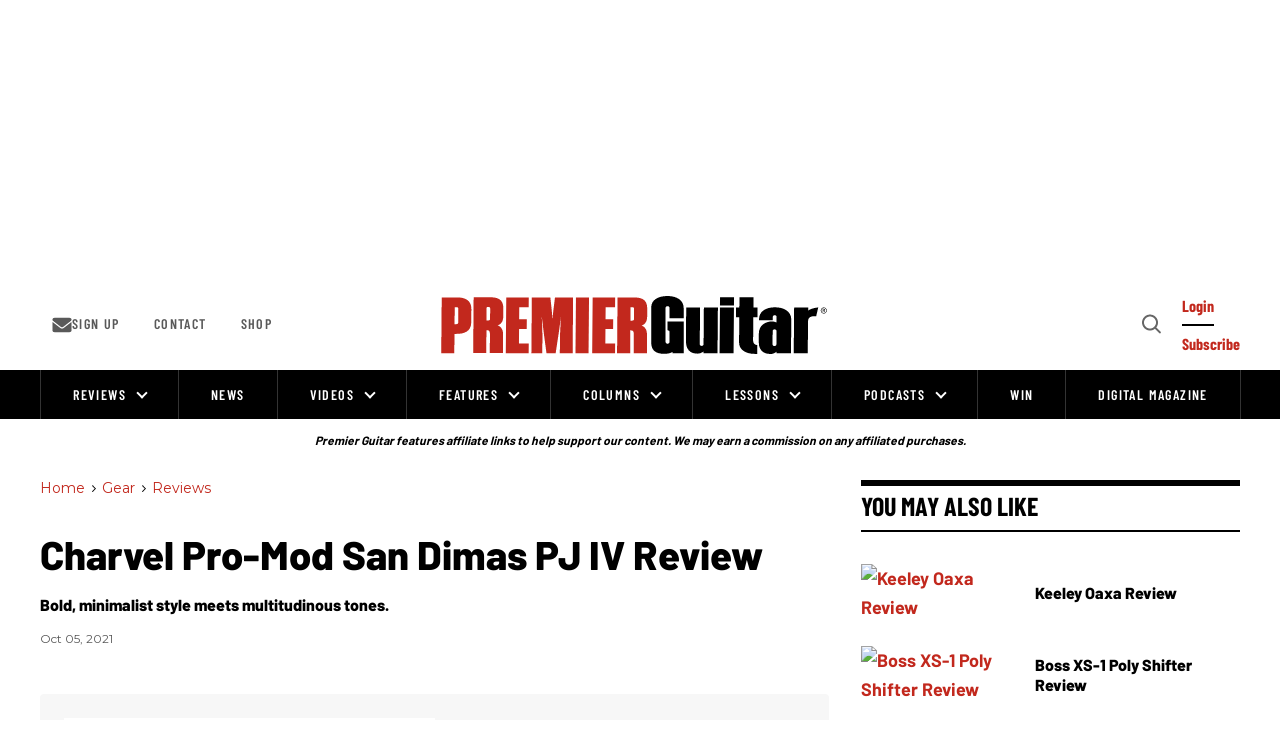

--- FILE ---
content_type: text/html; charset=utf-8
request_url: https://www.premierguitar.com/gear/reviews/charvel-pro-mod-san-dimas-pj-iv
body_size: 179492
content:
<!DOCTYPE html><!-- Powered by RebelMouse. https://www.rebelmouse.com --><html lang="en"><head prefix="og: https://ogp.me/ns# article: https://ogp.me/ns/article#"><script type="application/ld+json">{"@context":"https://schema.org","@type":"BreadcrumbList","itemListElement":[{"@type":"ListItem","id":"https://www.premierguitar.com/","item":"https://www.premierguitar.com/","name":"Home","position":1},{"@type":"ListItem","id":"https://www.premierguitar.com/gear/","item":"https://www.premierguitar.com/gear/","name":"Gear","position":2},{"@type":"ListItem","id":"https://www.premierguitar.com/gear/reviews/","item":"https://www.premierguitar.com/gear/reviews/","name":"Reviews","position":3}]}</script><script type="application/ld+json">{"@context":"https://schema.org","@type":"Product","brand":{"@type":"Brand","name":"Charvel"},"description":"Bold, minimalist style meets multitudinous tones.","image":{"@type":"ImageObject","height":"600","url":"https://www.premierguitar.com/media-library/charvel-pro-mod-san-dimas-pj-iv.jpg?id=27575731&amp;width=1200&amp;height=600&amp;coordinates=0%2C100%2C0%2C100","width":"1200"},"name":"Charvel Pro-Mod San Dimas PJ IV","review":[{"@type":"Review","author":{"@type":"Person","name":"Victor Brodén"},"creator":{"@type":"Person","name":"Victor Brodén"},"datePublished":"10/05/2021","headline":"Charvel Pro-Mod San Dimas PJ IV Review","itemReviewed":{"@type":"Thing","name":"Charvel Pro-Mod San Dimas PJ IV"},"name":"Charvel Pro-Mod San Dimas PJ IV Review","negativeNotes":{"@type":"ItemList","itemListElement":[{"@type":"ListItem","name":"A passive tone control would be nice","position":1},{"@type":"ListItem","name":"Limited paint options","position":2}]},"positiveNotes":{"@type":"ItemList","itemListElement":[{"@type":"ListItem","name":"Solid build","position":1},{"@type":"ListItem","name":"Great onboard active EQ","position":2},{"@type":"ListItem","name":"Ultra-comfortable neck","position":3},{"@type":"ListItem","name":"Rock star looks","position":4}]},"publisher":{"@type":"Organization","logo":{"@type":"ImageObject","url":"https://www.premierguitar.com/media-library/eyJhbGciOiJIUzI1NiIsInR5cCI6IkpXVCJ9.eyJpbWFnZSI6Imh0dHBzOi8vYXNzZXRzLnJibC5tcy8yNTgyODQ4NS9vcmlnaW4ucG5nIiwiZXhwaXJlc19hdCI6MTY2Njg4NzcxN30.G_niDdeAD12UkTGAMo828T4fY5yCMuEJlXzgeqKWYy8/image.png?width=210"},"name":"Premier Guitar","url":"https://www.premierguitar.com/"},"reviewBody":"For a large part of the guitar-playing population, seeing \"Charvel\" on a headstock inevitably leads to thoughts of over-the-top paint jobs and Floyd Rose tremolos. And while Charvel built great instruments for use outside the shred realm, traditionally shaped bass guitars are probably not the first thing you associate with the brand.","reviewRating":{"@type":"Rating","bestRating":"5","ratingValue":"4.5","worstRating":"1"}}],"url":"https://www.premierguitar.com/gear/reviews/charvel-pro-mod-san-dimas-pj-iv"}</script><script type="application/ld+json">{"@context":"https://schema.org","@type":"Product","brand":{"@type":"Brand","name":"Charvel"},"description":"Bold, minimalist style meets multitudinous tones.","image":{"@type":"ImageObject","height":"600","url":"https://www.premierguitar.com/media-library/charvel-pro-mod-san-dimas-pj-iv.jpg?id=27575731&amp;width=1200&amp;height=600&amp;coordinates=0%2C100%2C0%2C100","width":"1200"},"name":"Charvel Pro-Mod San Dimas PJ IV","review":[{"@type":"Review","author":{"@type":"Person","name":"Victor Brodén"},"creator":{"@type":"Person","name":"Victor Brodén"},"datePublished":"10/05/2021","headline":"Charvel Pro-Mod San Dimas PJ IV Review","itemReviewed":{"@type":"Thing","name":"Charvel Pro-Mod San Dimas PJ IV"},"name":"Charvel Pro-Mod San Dimas PJ IV Review","negativeNotes":{"@type":"ItemList","itemListElement":[{"@type":"ListItem","name":"A passive tone control would be nice","position":1},{"@type":"ListItem","name":"Limited paint options","position":2}]},"positiveNotes":{"@type":"ItemList","itemListElement":[{"@type":"ListItem","name":"Solid build","position":1},{"@type":"ListItem","name":"Great onboard active EQ","position":2},{"@type":"ListItem","name":"Ultra-comfortable neck","position":3},{"@type":"ListItem","name":"Rock star looks","position":4}]},"publisher":{"@type":"Organization","logo":{"@type":"ImageObject","url":"https://www.premierguitar.com/media-library/eyJhbGciOiJIUzI1NiIsInR5cCI6IkpXVCJ9.eyJpbWFnZSI6Imh0dHBzOi8vYXNzZXRzLnJibC5tcy8yNTgyODQ4NS9vcmlnaW4ucG5nIiwiZXhwaXJlc19hdCI6MTY2Njg4NzcxN30.G_niDdeAD12UkTGAMo828T4fY5yCMuEJlXzgeqKWYy8/image.png?width=210"},"name":"Premier Guitar","url":"https://www.premierguitar.com/"},"reviewBody":"For a large part of the guitar-playing population, seeing \"Charvel\" on a headstock inevitably leads to thoughts of over-the-top paint jobs and Floyd Rose tremolos. And while Charvel built great instruments for use outside the shred realm, traditionally shaped bass guitars are probably not the first thing you associate with the brand.","reviewRating":{"@type":"Rating","bestRating":"5","ratingValue":"4.5","worstRating":"1"}}],"url":"https://www.premierguitar.com/gear/reviews/charvel-pro-mod-san-dimas-pj-iv"}</script><meta charset="utf-8"/><link rel="preload" as="font" href="https://fonts.gstatic.com/s/barlow/v12/7cHqv4kjgoGqM7E3t-4s51ostz0rdg.woff2" type="font/woff2" crossorigin=""/><link rel="preload" as="font" href="https://fonts.gstatic.com/s/barlow/v12/7cHqv4kjgoGqM7E3q-0s51ostz0rdg.woff2" type="font/woff2" crossorigin=""/><link rel="preload" as="font" href="https://fonts.gstatic.com/s/barlowcondensed/v12/HTxwL3I-JCGChYJ8VI-L6OO_au7B4873z3bWuYMBYro.woff2" type="font/woff2" crossorigin=""/><link rel="preload" as="font" href="https://fonts.gstatic.com/s/barlowcondensed/v12/HTxwL3I-JCGChYJ8VI-L6OO_au7B46r2z3bWuYMBYro.woff2" type="font/woff2" crossorigin=""/><link rel="preload" as="font" href="https://fonts.gstatic.com/s/montserrat/v29/JTUSjIg1_i6t8kCHKm459WlhyyTh89Y.woff2" type="font/woff2" crossorigin=""/><script type="text/javascript">!(function(o,_name){o[_name]=o[_name]||function $(){($.q=$.q||[]).push(arguments)},o[_name].v=o[_name].v||2,o[_name].s="1";!(function(t,o,n,c){function a(n,c){try{a=t.localStorage,(n=JSON.parse(a.getItem("_aQS02MDk0NTE2NjJERDMwOTNENDkyQzMzRDYtMQ")).lgk||[])&&(c=t[o].pubads())&&n.forEach((function(t){t&&t[0]&&c.setTargeting(t[0],t[1]||"")}))}catch(f){}var a}try{(c=t[o]=t[o]||{}).cmd=c.cmd||[],typeof c.pubads===n?a():typeof c.cmd.unshift===n?c.cmd.unshift(a):c.cmd.push(a)}catch(f){}})(window,"googletag","function");;})(window,decodeURI(decodeURI('a%2564%256d%25%369%25%37%32%256%31%6c')));!(function(o,n,e,t,c,a,i,r,f,u,d,s,$,m,p,l,h,R,_,E,v,S,g,w){function T(e,a){navigator.onLine&&_&&(_=!1,(a=(function(o,n,e){if(!p)return!1;for(n=(o=p.getEntriesByType("resource")).length;e=o[--n];)if(!e.deliveryType&&e.transferSize>300&&e.fetchStart>l)return!0;return!1})())||(w=8),!E&&R&&(w=16),!E&&!a||(function(e,a,i){if(!/bot|spider|headlesschrome|java\//i.test(navigator.userAgent||"")&&(new(function(){e=(function h(e,t,r,n){if(!e||(function e(r,n,i,o){for(o=0;r&&o<r.length;o+=2)o>0&&(r[o+1]||[]).unshift(i),i=(n=t[r[o]])&&n(e,r[o+1]||[]);return i})(e))return r.apply(this,n||[])}([0,[[[1,[[2,[[[4,["%61%64%256d%62%256%35%25%36%65%65%25%36%36%2569%74%2573"],3,[""]]]]]]]]]],[function c(e,t){for(var r=t[0]&&t[0].length>0,n=0;r&&n<t[0].length;n++)r=e(t[0][n]);return r},function a(e,t){return!e(t[0])},function o(e,t){for(var r=!1,n=0;!r&&t[0]&&n<t[0].length;n++)r=e(t[0][n]);return r},function u(e,t,r,n){return r=t[0]||"",(n=t[1]||"")?-1!==r.indexOf(n):!!r},function f(e,t,r){return(r=(document.cookie||"").match(new RegExp("(^|;\\s*)"+decodeURI(decodeURI(t[0]))+"\\s*=\\s*([^;]+)")))?r[2]:void 0}],function(d,c,e,f,i,m,y){e=d.createElement("div");e.innerHTML="<div class=\"DCDOr\"><div class=\"eRIqgq a__s1p0xe8r-0\"><div class=\"ezkXGa a__s1p0xe8r-0\"><div class=\"YHaxF\"><h3 class=\"kMGqeO\">Disable Your Adblocker<\/h3><div class=\"eFEjHN\">We use ads to keep our content free. To access our site, disable your adblocker.<\/div><button data-azi-0 data-adm-url=\"https://my.g%65t%61dmi%72a%6c.com/instructions\" class=\"DZaFN a__s1p0xe8r-1\">Disable my adblocker<\/button><button data-azi-2 class=\"kDbRMZ a__s1p0xe8r-1\">Continue without supporting us<\/button><\/div><\/div><\/div><div class=\"ddIumf\"><span class=\"bRORkN\">Need help? <a href=\"https://ge%74ad%6dira%6c.typeform.com/to/s8M2nY5H\" target=\"_blank\" class=\"izqWcg\">Contact support<\/a><\/span><span class=\"bRORkN\">|<\/span><span class=\"bRORkN\"><a href=\"https://%67e%74a%64m%69ra%6c.com/pb/\" target=\"_blank\" class=\"izqWcg\">We're using <img src=\"https://pubgifs.com/412d3630393435313636324444333039334434393243333344362d31_logo.svg\" class=\"ggJJaU\"><\/img><\/a><\/span><\/div><\/div>";function onClose(){e.remove()}f=["click",function(e){var t=e.currentTarget.getAttribute("data-adm-url"),r=e.currentTarget.parentElement,n=document.createElement("iframe");n.src=t,n.style="margin: 36px 0;outline: 0;border: 0;width: 100%;height: 400px;",r.replaceWith(n);var i=function(e){var t=e.data,o=t.goBack,c=t.blockerDisabled;o?(n.replaceWith(r),window.removeEventListener("message",i)):c&&window.location.reload()};window.addEventListener("message",i)},"click",onClose];for (i=0;i<f.length;i+=2){(m=e.querySelector('[data-azi-'+i+']'))&&m.addEventListener(f[i],f[i+1])}y=d.createElement("style");y[c](d.createTextNode(".DCDOr{all:initial;position:fixed;top:0;right:0;bottom:0;left:0;font-family:Arial;overflow:auto;background-color:rgba(255,255,255,1);z-index:2147483647;}.DCDOr .a__s1p0xe8r-0{width:100%;height:100%;margin:0 auto;}.DCDOr .a__s1p0xe8r-1{cursor:pointer;border:none;font-weight:700;}.eRIqgq{max-width:740px;position:relative;}.ezkXGa{box-sizing:border-box;display:-webkit-box;display:-webkit-flex;display:-ms-flexbox;display:flex;-webkit-flex-direction:column;-ms-flex-direction:column;flex-direction:column;-webkit-align-items:flex-start;-webkit-box-align:flex-start;-ms-flex-align:flex-start;align-items:flex-start;-webkit-box-pack:center;-webkit-justify-content:center;-ms-flex-pack:center;justify-content:center;}.YHaxF{display:inline-block;max-width:700px;width:100%;color:rgba(59,71,107,1);}.ddIumf{position:fixed;bottom:0;height:40px;width:100%;text-align:center;line-height:40px;font-size:13px;color:rgba(153,153,153,1);background-color:rgba(153,153,153,0.4);}.ggJJaU{height:15px;vertical-align:middle;}.kMGqeO{box-sizing:border-box;text-align:left;margin:0 0 5px;font-size:24px;line-height:28px;font-weight:500;}.eFEjHN{box-sizing:border-box;text-align:left;margin:0 0 15px;font-size:14px;line-height:22px;}.bRORkN{display:inline-block;margin-right:5px;line-height:40px;}.izqWcg{-webkit-text-decoration:none;text-decoration:none;color:rgba(153,153,153,1);}.DZaFN{width:100%;height:33px;background-color:rgba(73,167,204,1);color:rgba(255,255,255,1);border-radius:3px;margin-bottom:24px;}.kDbRMZ{background-color:rgba(255,255,255,1);color:rgba(237,76,81,1);}"));d.body[c](y);d.body[c](e);return {"candidates":[{"batchID":"649c982327c4d682292031db","candidateID":"649c982327c4d682292031da","groups":["purpose:failsafe"],"payload":{"name":"Failsafe"},"payloadType":"template","triggers":[{"type":"adblockerDisabled"}],"tsUpdated":1687984163.427}]}},[document,"appendChild"]))}),!u++)){a=n.sessionStorage;try{i=JSON.parse(a[t(t(d))]).slice(-4)}catch(r){i=[]}i.push([c(),{p:""+n.location,r:""+o.referrer,cs:e,t:1,fc:w}]),a[t(t(d))]=JSON.stringify(i)}})())}p=n.performance,R=n.fetch,$=t(t('%256%31d%25%36%64%256%39%2572%25%36%31%256c')),_=!R,(function b(a,r,f,u,d,S){function g(){n[t(t('%256%31%64%25%36%64r%25%36c%254%63%256f%25%361d%2565%25%364'))]&&e(m),S||n[$]&&n[$].a&&"function"==typeof n[$].a.ready||w()}function w(o){d.removeChild(f),e(m),o&&!1===o.isTrusted||r>=4?(setTimeout(T,E!==undefined||_?0:Math.max(4e3-(c()-h),Math.max(2e3-((p&&p.now())-l),0))),_=!0):b(r<2?a:s,++r)}S=a===s,f=o.createElement(i),u=o.getElementsByTagName(i)[0],d=u.parentNode,f.async=1,f.src=a,1==r&&R&&(h=c(),R((function(e,t,c,a,i,r,f,u){for(t=(e=o.getElementsByTagName("link")).length,a=(n.origin||"").length||1;a&&(c=e[--t]);)if(i=(c.href||"").substring(0,a),f=0===(c.type||"").indexOf("image/"),u="icon"===c.rel||(c.rel||"").indexOf(" icon")>=0,(f||u)&&("/"===i[0]||i===n.origin)&&(r=c.href,f&&u))return c.href;return r||"/favicon.ico"})(),{mode:"no-cors",credentials:"omit",cache:"no-cache"}).then((function(){E=!0,T()}),(function(o){E=!1}))),v=0,1===r&&v?v(f,(function(o){o||g()})):f.addEventListener&&(m=setTimeout(g,S?3e4:6e3),f.addEventListener("error",w),f.addEventListener("load",g)),d.insertBefore(f,u)})("https://sulkycook.com/bundles/f81bfe/31dd3eb07729d7cb175291b1ff9ea9e2537e7fca.v2.js",0),l=p&&p.now()})(document,window,clearTimeout,decodeURI,Date.now,0,"script",0,0,0,'a%66%257%33%25%376%69%25%37%33i%74%73',"https://succeedscene.com/v9/adv/incl.js");
</script><link rel="canonical" href="https://www.premierguitar.com/gear/reviews/charvel-pro-mod-san-dimas-pj-iv"/><meta property="fb:app_id" content="1201546323634943"/><meta name="twitter:site" content="@"/><meta name="twitter:site:id" content=""/><meta property="og:type" content="article"/><meta property="article:section" content="Reviews"/><meta property="og:url" content="https://www.premierguitar.com/gear/reviews/charvel-pro-mod-san-dimas-pj-iv"/><meta property="og:site_name" content="Premier Guitar"/><meta property="og:image" content="https://www.premierguitar.com/media-library/charvel-pro-mod-san-dimas-pj-iv.jpg?id=27575731&width=1200&height=600&coordinates=0%2C100%2C0%2C100"/><meta property="og:image:width" content="1200"/><meta property="og:image:height" content="600"/><meta property="og:title" content="Charvel Pro-Mod San Dimas PJ IV Review"/><meta property="og:description" content="Bold, minimalist style meets multitudinous tones."/><meta name="description" content="Bold, minimalist style meets multitudinous tones."/><meta name="keywords" content="bass, reviews, 4-string, 4-string-bass, bass-guitar, bass-guitar-review, bass-player, bass-review, charvel-san-dimas, electric-bass, electric-bass-guitar, jazz-bass, p-bass, pj, pj-bass, precision-bass, review, san-dimas, charvel"/><meta name="referrer" content="always"/><meta name="twitter:card" content="summary_large_image"/><meta name="twitter:image" content="https://www.premierguitar.com/media-library/charvel-pro-mod-san-dimas-pj-iv.jpg?id=27575731&width=1200&height=600&coordinates=0%2C100%2C0%2C100"/><link rel="preconnect" href="https://assets.rebelmouse.io/" crossorigin="anonymous"/><link rel="preconnect" href="https://user-stats.rbl.ms/" crossorigin="anonymous"/><link rel="preconnect" href="https://pages-stats.rbl.ms/" crossorigin="anonymous"/><!--link rel="preload" href="https://static.rbl.ms/static/fonts/fontawesome/fontawesome-mini.woff" as="font" type="font/woff2" crossorigin--><script type="text/javascript" class="rm-i-script">navigator.userAgent.includes("Chrome")&&function(e,t,n,r,i,o,a,u,c,s,p,l,f,v,d){var m,h,g,y,E=["click","contextmenu","dblclick","gotpointercapture","keydown","keypress","keyup","lostpointercapture","mousedown","mouseup","pointercancel","pointerdown","pointerenter","pointerleave","pointerover","pointerup","touchcancel","touchend","touchstart"],w=["scroll","wheel","mousemove","pointermove","touchmove"],P=new c,I=new c,L=new c,T="_rmStopped",S="rmInpZillaSafe",k="_rmImmediatelyStopped",_=e.setTimeout,b=e.clearTimeout,A=a.prototype,B=s&&"scheduling"in s&&"isInputPending"in s.scheduling;function C(e){return e&&e.canceled?Promise.resolve():(t=(e||{}).space||0,new Promise((function(e){t>0?_(e,0):d(e)}))).then((function(){if(B&&s.scheduling.isInputPending({includeContinuous:!0}))return C(e)}));var t}function Z(e){return e&&(e instanceof n||"function"==typeof e)}function x(e){return e&&"handleEvent"in e}function H(e){return"dataset"in e&&e.dataset.inpZillaSkip}function M(e,t,n,r,i,o){if(!(n[k]||r===u&&n[T]&&t!==n.target)){var a,c={get:(a={target:i,currentTarget:o},function(e,t,n){if(t in a)return a[t];var r=p.get(e,t);return Z(r)?function(){return p.apply(r,e,arguments)}:r}),set:p.set},s=new Proxy(n,c);try{x(e)?e.handleEvent.call(e,s):e.call(t,s)}catch(e){v(e)}}}function O(e){return function(t){var n=this,r=t.eventPhase,i=t.currentTarget,o=t.target;if(H(n))M(e,n,t,r,o,i);else{var a={canceled:!1,space:50};L.has(e)&&(L.get(e).canceled=!0),L.set(e,a),C(a).then((function(){a.canceled||(L.delete(e),M(e,n,t,r,o,i))}))}}}function j(e){return f.length>0&&e instanceof r&&e.dataset}function q(e){var t=!!f.some((function(t){return e.closest(t)}));e.dataset[S]=t?1:0}function F(e){return!!j(e)&&(S in e.dataset||q(e),1==e.dataset[S])}function G(e,t){var n=function(e,t){return!function(e,t){return!function(e){return e&&e.passive}(t)&&function(e){var t=e;return x(e)&&(t=e.handleEvent),!!(t&&t.length>0)}(e)}(e,t)}(e,t);return function(t){var r=this,i=t.eventPhase,o=t.currentTarget,u=t.target,c=t.timeStamp,s=new a("rm").timeStamp-c;function p(){M(e,r,t,i,u,o)}var l=!t.cancelable,f=!H(r),v=s>=20||n||l||function(e){return F(e.target)||F(e.currentTarget)}(t);f&&v?C().then(p):p()}}function N(e,t,n,r){if(!e.has(t)){var i=n(t,r);e.set(t,i)}return e.get(t)}function R(e){E.forEach((function(t){var n="on"+t;Object.defineProperty(e,n,{set:function(e){var n=this,r="__rmInpOn"+t;n[r]&&n.removeEventListener(t,n[r],{passive:!0}),n[r]=e,n.addEventListener(t,e,{passive:!0})}})}))}function U(e,t){return function(){this[e]=!0,t.apply(this,arguments)}}function z(){return!0}e.addEventListener("pointerup",z,{passive:!0}),e.addEventListener("pointerdown",z,{passive:!0}),(m=i.prototype).addEventListener=(h=m.addEventListener,function(t,n,r){var i=this||e;j(i)&&q(i);var o=n;n&&(o=w.includes(t)?N(I,n,O,r):N(P,n,G,r));var a=l.from(arguments);return a[1]=o,h.apply(i,a)}),m.removeEventListener=function(t){return function(n,r){var i,o=this||e,a=r;r&&(w.includes(n)&&I.has(r)?i=I:P.has(r)&&(i=P),i&&(a=i.get(r),i.delete(r)));var u=l.from(arguments);return u[1]=a,t.apply(o,u)}}(m.removeEventListener),R(e),R(t),R(o.prototype),g=A.stopPropagation,y=A.stopImmediatePropagation,A.stopPropagation=U(T,g),A.stopImmediatePropagation=U(k,y),function(){var t=new c;function n(e){return t.has(e)&&t.set(e,!0),b(e)}e.setTimeout=function(n,r){var i=this,o=l.from(arguments).splice(2);if(!Z(n))return _.apply(e,arguments);function a(){t.get(u)||n.apply(i,o),t.delete(u)}var u=_((function(){C().then(a).catch(v)}),r);return t.set(u,!1),u},e.setInterval=function(e,n){var r=this,i=l.from(arguments).splice(2);function o(){t.get(c)||e.apply(r,i)}function a(){return _(u,n)}function u(){t.get(c)?t.delete(c):C().then(o).catch(v).finally(a)}var c=a();return t.set(c,!1),c},e.clearInterval=n,e.clearTimeout=n}()}(window,document,Function,Element,EventTarget,HTMLElement,Event,Event.BUBBLING_PHASE,Map,navigator,Reflect,Array,window._rmInpZillaSafeSelectorList||[],console.error,requestIdleCallback);</script><script class="rm-i-script">window.REBELMOUSE_BOOTSTRAP_DATA = {"isUserLoggedIn": false, "site": {"id": 20368559, "isCommunitySite": false}, "runner": {"id": 20368559}, "post": {"id": 2655035206, "sections": [0, 548802817, 549128961, 549655459, 548802777, 549496417, 548802775, 554271673, 2277156958, 2289075354, 2289073781, 2289081255, 2289075358, 2289121793, 2289108669, 2289075353, 2289121837, 2289074331, 2289114682, 2289092170, 2289082385, 2289121838, 2289121839, 2289082384, 2289075348, 2289121841, 2289075178], "shareUrl": "https%3A%2F%2Fwww.premierguitar.com%2Fgear%2Freviews%2Fcharvel-pro-mod-san-dimas-pj-iv", "status": 0, "tags": ["bass", "reviews", "4-string", "4-string-bass", "bass-guitar", "bass-guitar-review", "bass-player", "bass-review", "charvel-san-dimas", "electric-bass", "electric-bass-guitar", "jazz-bass", "p-bass", "pj", "pj-bass", "precision-bass", "review", "san-dimas", "charvel"]}, "path": "/gear/reviews/charvel-pro-mod-san-dimas-pj-iv", "pathParams": {"sections": "gear/reviews/", "slug": "charvel-pro-mod-san-dimas-pj-iv"}, "resourceId": "pp_2655035206", "fbId": "1201546323634943", "fbAppVersion": "v2.5", "clientGaId": "", "messageBusUri": "wss://messages.rebelmouse.io", "section": {"id": null}, "tag": {"slug": "charvel", "isSection": false}, "fullBootstrapUrl": "/res/bootstrap/data.js?site_id=20368559\u0026resource_id=pp_2655035206\u0026path_params=%7B%22sections%22%3A%22gear%2Freviews%2F%22%2C%22slug%22%3A%22charvel-pro-mod-san-dimas-pj-iv%22%7D\u0026override_device=desktop\u0026post_id=2655035206", "whitelabel_menu": {}, "useRiver": false, "engine": {"recaptchaSiteKey": null, "lazyLoadShortcodeImages": true, "backButtonGoToPage": true, "changeParticleUrlScroll": false, "countKeepReadingAsPageview": true, "defaultVideoPlayer": "", "theoPlayerLibraryLocation": "", "trackPageViewOnParticleUrlScroll": true, "webVitalsSampleRate": 100, "overrideDevicePixelRatio": null, "image_quality_level": 70, "sendEventsToCurrentDomain": false, "enableLoggedOutUserTracking": false, "useSmartLinks2": true}};
    </script><script class="rm-i-script">window.REBELMOUSE_BASE_ASSETS_URL = "https://www.premierguitar.com/static/dist/social-ux/";
        window.REBELMOUSE_BASE_SSL_DOMAIN = "https://www.premierguitar.com";
        window.REBELMOUSE_TASKS_QUEUE = [];
        window.REBELMOUSE_LOW_TASKS_QUEUE = [];
        window.REBELMOUSE_LOWEST_TASKS_QUEUE = [];
        window.REBELMOUSE_ACTIVE_TASKS_QUEUE = [];
        window.REBELMOUSE_STDLIB = {};
        window.RM_OVERRIDES = {};
        window.RM_AD_LOADER = [];
    </script><script src="https://www.premierguitar.com/static/dist/social-ux/main.36c3749fa49db81ecd4f.bundle.mjs" class="rm-i-script" type="module" async="async" data-js-app="true" data-src-host="https://www.premierguitar.com" data-src-file="main.mjs"></script><script src="https://www.premierguitar.com/static/dist/social-ux/main.d0b30db35abc6251a38d.bundle.js" class="rm-i-script" nomodule="nomodule" defer="defer" data-js-app="true" data-src-host="https://www.premierguitar.com" data-src-file="main.js"></script><script src="https://www.premierguitar.com/static/dist/social-ux/runtime.5f2854bedb02943ff2a5.bundle.mjs" class="rm-i-script" type="module" async="async" data-js-app="true" data-src-host="https://www.premierguitar.com" data-src-file="runtime.mjs"></script><script src="https://www.premierguitar.com/static/dist/social-ux/runtime.5fe7c9a46d72403f8fd3.bundle.js" class="rm-i-script" nomodule="nomodule" defer="defer" data-js-app="true" data-src-host="https://www.premierguitar.com" data-src-file="runtime.js"></script><script src="https://www.premierguitar.com/static/dist/social-ux/iabTracking.31cf81e3384788188e0d.bundle.mjs" class="rm-i-script" type="module" async="async" data-js-app="true" data-src-host="https://www.premierguitar.com" data-src-file="iabTracking.mjs"></script><script src="https://www.premierguitar.com/static/dist/social-ux/iabTracking.7f23064d1f64f976ca2f.bundle.js" class="rm-i-script" nomodule="nomodule" defer="defer" data-js-app="true" data-src-host="https://www.premierguitar.com" data-src-file="iabTracking.js"></script><!-- we collected enough need to fix it first before turn in back on--><!--script src="//cdn.ravenjs.com/3.16.0/raven.min.js" crossorigin="anonymous"></script--><!--script type="text/javascript">
        Raven.config('https://6b64f5cc8af542cbb920e0238864390a@sentry.io/147999').install();
    </script--><link rel="manifest" href="/manifest.json"/><meta name="theme-color" content="#647187"/><script class="rm-i-script">
        if ('serviceWorker' in navigator) {
          window.addEventListener('load', function() {
            navigator.serviceWorker.register('/sw.js').then(function(registration) {
              console.log('ServiceWorker registration successful with scope: ', registration.scope);
            }, function(err) {
              console.log('ServiceWorker registration failed: ', err);
            });
          });
        } else {
          console.log('ServiceWorker not enabled');
        }
    </script><script class="rm-i-script">
        // fallback error prone google tag setup
        var googletag = googletag || {};
        googletag.cmd = googletag.cmd || [];
    </script><meta http-equiv="X-UA-Compatible" content="IE=edge"/><link rel="alternate" type="application/rss+xml" title="Premier Guitar" href="/feeds/gear/reviews.rss"/><meta name="viewport" content="width=device-width,initial-scale=1,minimum-scale=1.0"/><!-- TODO: move the default value from here --><title>Charvel Pro-Mod San Dimas PJ IV Review - Premier Guitar</title><style class="rm-i-styles">
        article,aside,details,figcaption,figure,footer,header,hgroup,nav,section{display:block;}audio,canvas,video{display:inline-block;}audio:not([controls]){display:none;}[hidden]{display:none;}html{font-size:100%;-webkit-text-size-adjust:100%;-ms-text-size-adjust:100%;}body{margin:0;font-size:1em;line-height:1.4;}body,button,input,select,textarea{font-family:Tahoma,sans-serif;color:#5A5858;}::-moz-selection{background:#145A7C;color:#fff;text-shadow:none;}::selection{background:#145A7C;color:#fff;text-shadow:none;}:focus{outline:5px auto #2684b1;}a:hover,a:active{outline:0;}abbr[title]{border-bottom:1px dotted;}b,strong{font-weight:bold;}blockquote{margin:1em 40px;}dfn{font-style:italic;}hr{display:block;height:1px;border:0;border-top:1px solid #ccc;margin:1em 0;padding:0;}ins{background:#ff9;color:#000;text-decoration:none;}mark{background:#ff0;color:#000;font-style:italic;font-weight:bold;}pre,code,kbd,samp{font-family:monospace,serif;_font-family:'courier new',monospace;font-size:1em;}pre{white-space:pre;white-space:pre-wrap;word-wrap:break-word;}q{quotes:none;}q:before,q:after{content:"";content:none;}small{font-size:85%;}sub,sup{font-size:75%;line-height:0;position:relative;vertical-align:baseline;}sup{top:-0.5em;}sub{bottom:-0.25em;}ul,ol{margin:1em 0;padding:0 0 0 40px;}dd{margin:0 0 0 40px;}nav ul,nav ol{list-style:none;list-style-image:none;margin:0;padding:0;}img{border:0;-ms-interpolation-mode:bicubic;vertical-align:middle;}svg:not(:root){overflow:hidden;}figure{margin:0;}form{margin:0;}fieldset{border:0;margin:0;padding:0;}label{cursor:pointer;}legend{border:0;padding:0;}button,input{line-height:normal;}button,input[type="button"],input[type="reset"],input[type="submit"]{cursor:pointer;-webkit-appearance:button;}input[type="checkbox"],input[type="radio"]{box-sizing:border-box;padding:0;}input[type="search"]{-webkit-appearance:textfield;box-sizing:content-box;}input[type="search"]::-webkit-search-decoration{-webkit-appearance:none;}button::-moz-focus-inner,input::-moz-focus-inner{border:0;padding:0;}textarea{overflow:auto;vertical-align:top;resize:vertical;}input:invalid,textarea:invalid{background-color:#fccfcc;}table{border-collapse:collapse;border-spacing:0;}td{vertical-align:top;}.ir{display:block;border:0;text-indent:-999em;overflow:hidden;background-color:transparent;background-repeat:no-repeat;text-align:left;direction:ltr;}.ir br{display:none;}.hidden{display:none !important;visibility:hidden;}.visuallyhidden{border:0;clip:rect(0 0 0 0);height:1px;margin:-1px;overflow:hidden;padding:0;position:absolute;width:1px;}.visuallyhidden.focusable:active,.visuallyhidden.focusable:focus{clip:auto;height:auto;margin:0;overflow:visible;position:static;width:auto;}.invisible{visibility:hidden;}.clearfix:before,.clearfix:after{content:"";display:table;}.clearfix:after{clear:both;}.clearfix{zoom:1;}.zindex20{z-index:20;}.zindex30{z-index:30;}.zindex40{z-index:40;}.zindex50{z-index:50;}html{font-size:11.25px;font-family:Poppins,sans-serif;line-height:1.66;color:#000;font-weight:normal;}body,button,input,select,textarea{font-family:Poppins,sans-serif;color:#000;}.col,body{font-size:1.6rem;line-height:1.66;}a{color:#CE0000;text-decoration:none;}a:hover{color:#CE0000;text-decoration:none;}.with-primary-color{color:#CE0000;}.with-primary-color:hover{color:#CE0000;}.js-tab,.js-keep-reading,.js-toggle{cursor:pointer;}.noselect{-webkit-touch-callout:none;-webkit-user-select:none;-khtml-user-select:none;-moz-user-select:none;-ms-user-select:none;user-select:none;}.tabs__tab{display:inline-block;padding:10px;}.tabs__tab-content{display:none;}.tabs__tab-content.active{display:block;}button:focus,input[type="text"],input[type="email"]{outline:0;}audio,canvas,iframe,img,svg,video{vertical-align:middle;max-width:100%;}textarea{resize:vertical;}.main{background-color:rgba(0, 0, 0, 1);position:relative;overflow:hidden;}.valign-wrapper{display:-webkit-flex;display:-ms-flexbox;display:flex;-webkit-align-items:center;-ms-flex-align:center;align-items:center;}.valign-wrapper .valign{display:block;}#notification{position:fixed;}.article-module__controls-placeholder{position:absolute;}.display-block{display:block;}.cover-all{position:absolute;width:100%;height:100%;}.full-width{width:100%;}.fa{font-family:FontAwesome,"fontawesome-mini" !important;}.fa.fa-instagram{font-size:1.15em;}.fa-googleplus:before{content:"\f0d5";}.post-partial,.overflow-visible{overflow:visible !important;}.attribute-data{margin:0 10px 10px 0;padding:5px 10px;background-color:#CE0000;color:white;border-radius:3px;margin-bottom:10px;display:inline-block;}.attribute-data[value=""]{display:none;}.badge{display:inline-block;overflow:hidden;}.badge-image{border-radius:100%;}.js-expandable.expanded .js-expand,.js-expandable:not(.expanded) .js-contract{display:none;}.js-scroll-trigger{display:block;width:100%;}.sticky-target:not(.legacy){position:fixed;opacity:0;top:0;will-change:transform;transform:translate3d(0px,0px,0px);}.sticky-target.legacy{position:relative;}.sticky-target.legacy.sticky-active{position:fixed;}.color-inherit:hover,.color-inherit{color:inherit;}.js-appear-on-expand{transition:all 350ms;height:0;overflow:hidden;opacity:0;}.content-container{display:none;}.expanded .content-container{display:block;}.expanded .js-appear-on-expand{opacity:1;height:auto;}.logged-out-user .js-appear-on-expand{height:0;opacity:0;}.h1,.h2{margin:0;padding:0;font-size:1em;font-weight:normal;}.lazyload-placeholder{display:none;position:absolute;text-align:center;background:rgba(0,0,0,0.1);top:0;bottom:0;left:0;right:0;}div[runner-lazy-loading] .lazyload-placeholder,iframe[runner-lazy-loading] + .lazyload-placeholder{display:block;}.abs-pos-center{position:absolute;top:0;bottom:0;left:0;right:0;margin:auto;}.relative{position:relative;}.runner-spinner{position:absolute;top:0;bottom:0;left:0;right:0;margin:auto;width:50px;}.runner-spinner:before{content:"";display:block;padding-top:100%;}.rm-non-critical-loaded .runner-spinner-circular{animation:rotate 2s linear infinite;height:100%;transform-origin:center center;width:100%;position:absolute;top:0;bottom:0;left:0;right:0;margin:auto;}.position-relative{position:relative;}.collection-button{display:inline-block;}.rm-non-critical-loaded .runner-spinner-path{stroke-dasharray:1,200;stroke-dashoffset:0;animation:dash 1.5s ease-in-out infinite,color 6s ease-in-out infinite;stroke-linecap:round;}.pagination-container .pagination-wrapper{display:flex;align-items:center;}.pagination-container .pagination-wrapper a{color:rgba(59,141,242,1);margin:0 5px;}@keyframes rotate{100%{transform:rotate(360deg);}}@keyframes dash{0%{stroke-dasharray:1,200;stroke-dashoffset:0;}50%{stroke-dasharray:89,200;stroke-dashoffset:-35px;}100%{stroke-dasharray:89,200;stroke-dashoffset:-124px;}}@keyframes color{100%,0%{stroke:rgba(255,255,255,1);}40%{stroke:rgba(255,255,255,0.6);}66%{stroke:rgba(255,255,255,0.9);}80%,90%{stroke:rgba(255,255,255,0.7);}}.js-section-loader-feature-container > .slick-list > .slick-track > .slick-slide:not(.slick-active){height:0;visibility:hidden;}.rebellt-item-media-container .instagram-media{margin-left:auto !important;margin-right:auto !important;}.js-hidden-panel{position:fixed;top:0;left:0;right:0;transition:all 300ms;z-index:10;}.js-hidden-panel.active{transform:translate3d(0,-100%,0);}.content{margin-left:auto;margin-right:auto;max-width:1100px;width:90%;}.ad-tag{text-align:center;}.ad-tag__inner{display:inline-block;}.content .ad-tag{margin-left:-5%;margin-right:-5%;}@media (min-width:768px){.content .ad-tag{margin-left:auto;margin-right:auto;}}.user-prefs{display:none;}.no-mb:not(:last-child){margin-bottom:0;}.no-mt:not(:first-child){margin-top:0;}.sm-mt-0:not(:empty):before,.sm-mt-1:not(:empty):before,.sm-mt-2:not(:empty):before,.sm-mb-0:not(:empty):after,.sm-mb-1:not(:empty):after,.sm-mb-2:not(:empty):after,.md-mt-0:not(:empty):before,.md-mt-1:not(:empty):before,.md-mt-2:not(:empty):before,.md-mb-0:not(:empty):after,.md-mb-1:not(:empty):after,.md-mb-2:not(:empty):after,.lg-mt-0:not(:empty):before,.lg-mt-1:not(:empty):before,.lg-mt-2:not(:empty):before,.lg-mb-0:not(:empty):after,.lg-mb-1:not(:empty):after,.lg-mb-2:not(:empty):after{content:'';display:block;overflow:hidden;}.sm-mt-0:not(:empty):before{margin-bottom:0;}.sm-mt-0 > *{margin-top:0;}.sm-mt-1:not(:empty):before{margin-bottom:-10px;}.sm-mt-1 > *{margin-top:10px;}.sm-mt-2:not(:empty):before{margin-bottom:-20px;}.sm-mt-2 > *{margin-top:20px;}.sm-mb-0:not(:empty):after{margin-top:0;}.sm-mb-0 > *{margin-bottom:0;}.sm-mb-1:not(:empty):after{margin-top:-10px;}.sm-mb-1 > *{margin-bottom:10px;}.sm-mb-2:not(:empty):after{margin-top:-20px;}.sm-mb-2 > *{margin-bottom:20px;}@media (min-width:768px){.md-mt-0:not(:empty):before{margin-bottom:0;}.md-mt-0 > *{margin-top:0;}.md-mt-1:not(:empty):before{margin-bottom:-10px;}.md-mt-1 > *{margin-top:10px;}.md-mt-2:not(:empty):before{margin-bottom:-20px;}.md-mt-2 > *{margin-top:20px;}.md-mb-0:not(:empty):after{margin-top:0;}.md-mb-0 > *{margin-bottom:0;}.md-mb-1:not(:empty):after{margin-top:-10px;}.md-mb-1 > *{margin-bottom:10px;}.md-mb-2:not(:empty):after{margin-top:-20px;}.md-mb-2 > *{margin-bottom:20px;}}@media (min-width:1024px){.lg-mt-0:not(:empty):before{margin-bottom:0;}.lg-mt-0 > *{margin-top:0;}.lg-mt-1:not(:empty):before{margin-bottom:-10px;}.lg-mt-1 > *{margin-top:10px;}.lg-mt-2:not(:empty):before{margin-bottom:-20px;}.lg-mt-2 > *{margin-top:20px;}.lg-mb-0:not(:empty):after{margin-top:0;}.lg-mb-0 > *{margin-bottom:0;}.lg-mb-1:not(:empty):after{margin-top:-10px;}.lg-mb-1 > *{margin-bottom:10px;}.lg-mb-2:not(:empty):after{margin-top:-20px;}.lg-mb-2 > *{margin-bottom:20px;}}.sm-cp-0{padding:0;}.sm-cp-1{padding:10px;}.sm-cp-2{padding:20px;}@media (min-width:768px){.md-cp-0{padding:0;}.md-cp-1{padding:10px;}.md-cp-2{padding:20px;}}@media (min-width:1024px){.lg-cp-0{padding:0;}.lg-cp-1{padding:10px;}.lg-cp-2{padding:20px;}}.mb-2 > *{margin-bottom:20px;}.mb-2 > :last-child{margin-bottom:0;}.v-sep > *{margin-bottom:20px;}@media (min-width:768px){.v-sep > *{margin-bottom:40px;}}.v-sep > *:last-child{margin-bottom:0;}@media only screen and (max-width:767px){.hide-mobile{display:none !important;}}@media only screen and (max-width:1023px){.hide-tablet-and-mobile{display:none !important;}}@media only screen and (min-width:768px){.hide-tablet-and-desktop{display:none !important;}}@media only screen and (min-width:768px) and (max-width:1023px){.hide-tablet{display:none !important;}}@media only screen and (min-width:1024px){.hide-desktop{display:none !important;}}.row.px10{margin-left:-10px;margin-right:-10px;}.row.px10 > .col{padding-left:10px;padding-right:10px;}.row.px20{margin-left:-20px;margin-right:-20px;}.row.px20 > .col{padding-left:20px;padding-right:20px;}.row{margin-left:auto;margin-right:auto;overflow:hidden;}.row:after{content:'';display:table;clear:both;}.row:not(:empty){margin-bottom:-20px;}.col{margin-bottom:20px;}@media (min-width:768px){.col{margin-bottom:40px;}.row:not(:empty){margin-bottom:-40px;}}.row .col{float:left;box-sizing:border-box;}.row .col.pull-right{float:right;}.row .col.s1{width:8.3333333333%;}.row .col.s2{width:16.6666666667%;}.row .col.s3{width:25%;}.row .col.s4{width:33.3333333333%;}.row .col.s5{width:41.6666666667%;}.row .col.s6{width:50%;}.row .col.s7{width:58.3333333333%;}.row .col.s8{width:66.6666666667%;}.row .col.s9{width:75%;}.row .col.s10{width:83.3333333333%;}.row .col.s11{width:91.6666666667%;}.row .col.s12{width:100%;}@media only screen and (min-width:768px){.row .col.m1{width:8.3333333333%;}.row .col.m2{width:16.6666666667%;}.row .col.m3{width:25%;}.row .col.m4{width:33.3333333333%;}.row .col.m5{width:41.6666666667%;}.row .col.m6{width:50%;}.row .col.m7{width:58.3333333333%;}.row .col.m8{width:66.6666666667%;}.row .col.m9{width:75%;}.row .col.m10{width:83.3333333333%;}.row .col.m11{width:91.6666666667%;}.row .col.m12{width:100%;}}@media only screen and (min-width:1024px){.row .col.l1{width:8.3333333333%;}.row .col.l2{width:16.6666666667%;}.row .col.l3{width:25%;}.row .col.l4{width:33.3333333333%;}.row .col.l5{width:41.6666666667%;}.row .col.l6{width:50%;}.row .col.l7{width:58.3333333333%;}.row .col.l8{width:66.6666666667%;}.row .col.l9{width:75%;}.row .col.l10{width:83.3333333333%;}.row .col.l11{width:91.6666666667%;}.row .col.l12{width:100%;}}.widget{position:relative;box-sizing:border-box;}.widget:hover .widget__headline a{color:#CE0000;}.widget__headline{font-family:Poppins,sans-serif;color:#000;cursor:pointer;}.widget__headline-text{font-family:inherit;color:inherit;word-break:break-word;}.widget__section-text{display:block;}.image,.widget__image{background-position:center;background-repeat:no-repeat;background-size:cover;display:block;z-index:0;}.widget__play{position:absolute;width:100%;height:100%;text-align:center;}.rm-widget-image-holder{position:relative;}.rm-video-holder{position:absolute;width:100%;height:100%;top:0;left:0;}.rm-zindex-hidden{display:none;z-index:-1;}.rm-widget-image-holder .widget__play{top:0;left:0;}.image.no-image{background-color:#e4e4e4;}.widget__video{position:relative;}.widget__video .rm-scrop-spacer{padding-bottom:56.25%;}.widget__video.rm-video-tiktok{max-width:605px;}.widget__video video,.widget__video iframe{position:absolute;top:0;left:0;height:100%;}.widget__product-vendor{font-size:1.5em;line-height:1.5;margin:25px 0;}.widget__product-buy-link{margin:15px 0;}.widget__product-buy-link-btn{background-color:#000;color:#fff;display:inline-block;font-size:1.6rem;line-height:1em;padding:1.25rem;font-weight:700;}.widget__product-buy-btn:hover{color:#fff;}.widget__product-price{font-size:1.5em;line-height:1.5;margin:25px 0;}.widget__product-compare-at-price{text-decoration:line-through;}.rebellt-item.is--mobile,.rebellt-item.is--tablet{margin-bottom:0.85em;}.rebellt-item.show_columns_on_mobile.col2,.rebellt-item.show_columns_on_mobile.col3{display:inline-block;vertical-align:top;}.rebellt-item.show_columns_on_mobile.col2{width:48%;}.rebellt-item.show_columns_on_mobile.col3{width:32%;}@media only screen and (min-width:768px){.rebellt-item.col2:not(.show_columns_on_mobile),.rebellt-item.col3:not(.show_columns_on_mobile){display:inline-block;vertical-align:top;}.rebellt-item.col2:not(.show_columns_on_mobile){width:48%;}.rebellt-item.col3:not(.show_columns_on_mobile){width:32%;}}.rebellt-item.parallax{background-size:cover;background-attachment:fixed;position:relative;left:calc(-50vw + 50%);width:100vw;min-height:100vh;padding:0 20%;box-sizing:border-box;max-width:inherit;text-align:center;z-index:3;}.rebellt-item.parallax.is--mobile{background-position:center;margin-bottom:0;padding:0 15%;}.rebellt-item.parallax.has-description:before,.rebellt-item.parallax.has-description:after{content:"";display:block;padding-bottom:100%;}.rebellt-item.parallax.has-description.is--mobile:before,.rebellt-item.parallax.has-description.is--mobile:after{padding-bottom:90vh;}.rebellt-item.parallax h3,.rebellt-item.parallax p{color:white;text-shadow:1px 0 #000;}.rebellt-item.parallax.is--mobile p{font-size:18px;font-weight:400;}.rebellt-ecommerce h3{font-size:1.8em;margin-bottom:15px;}.rebellt-ecommerce--vendor{font-size:1.5em;line-height:1.5;margin:25px 0;}.rebellt-ecommerce--price{font-size:1.5em;line-height:1.5;margin:25px 0;}.rebellt-ecommerce--compare-at-price{text-decoration:line-through;}.rebellt-ecommerce--buy{margin:15px 0;}.rebellt-ecommerce--btn{background-color:#000;color:#fff;display:inline-block;font-size:1.6rem;line-height:1em;padding:1.25rem;font-weight:700;}.rebellt-ecommerce--btn:hover{color:#fff;}.rebelbar.skin-simple{height:50px;line-height:50px;color:#000;font-size:1.2rem;border-left:none;border-right:none;background-color:#fff;}.rebelbar.skin-simple .rebelbar__inner{position:relative;height:100%;margin:0 auto;padding:0 20px;max-width:1300px;}.rebelbar.skin-simple .logo{float:left;}.rebelbar.skin-simple .logo__image{max-height:50px;max-width:190px;}.rebelbar--fake.skin-simple{position:relative;border-color:#fff;}.rebelbar--fixed.skin-simple{position:absolute;width:100%;z-index:3;}.with-fixed-header .rebelbar--fixed.skin-simple{position:fixed;top:0;}.rebelbar.skin-simple .rebelbar__menu-toggle{position:relative;cursor:pointer;float:left;text-align:center;font-size:0;width:50px;margin-left:-15px;height:100%;color:#000;}.rebelbar.skin-simple i{vertical-align:middle;display:inline-block;font-size:20px;}.rebelbar.skin-simple .rebelbar__menu-toggle:hover{color:#CE0000;}.rebelbar.skin-simple .rebelbar__section-links{display:none;padding:0 100px 0 40px;overflow:hidden;height:100%;}.rebelbar.skin-simple .rebelbar__section-list{margin:0 -15px;height:100%;}.rebelbar.skin-simple .rebelbar__section-links li{display:inline-block;padding:0 15px;text-align:left;}.rebelbar.skin-simple .rebelbar__section-link{color:#000;display:block;font-size:1.8rem;font-weight:400;text-decoration:none;}.rebelbar.skin-simple .rebelbar__section-link:hover{color:#CE0000;}.rebelbar.skin-simple .rebelbar__sharebar.sharebar{display:none;}.rebelbar.skin-simple .rebelbar__section-list.js--active .rebelbar__more-sections-button{visibility:visible;}.rebelbar.skin-simple .rebelbar__more-sections-button{cursor:pointer;visibility:hidden;}.rebelbar.skin-simple #rebelbar__more-sections{visibility:hidden;position:fixed;line-height:70px;left:0;width:100%;background-color:#1f1f1f;}.rebelbar.skin-simple #rebelbar__more-sections a{color:white;}.rebelbar.skin-simple #rebelbar__more-sections.opened{visibility:visible;}@media only screen and (min-width:768px){.rebelbar.skin-simple .rebelbar__menu-toggle{margin-right:15px;}.rebelbar.skin-simple{height:100px;line-height:100px;font-weight:700;}.rebelbar.skin-simple .logo__image{max-width:350px;max-height:100px;}.rebelbar.skin-simple .rebelbar__inner{padding:0 40px;}.rebelbar.skin-simple .rebelbar__sharebar.sharebar{float:left;margin-top:20px;margin-bottom:20px;padding-left:40px;}}@media (min-width:960px){.rebelbar.skin-simple .rebelbar__section-links{display:block;}.with-floating-shares .rebelbar.skin-simple .search-form{display:none;}.with-floating-shares .rebelbar.skin-simple .rebelbar__sharebar.sharebar{display:block;}.with-floating-shares .rebelbar.skin-simple .rebelbar__section-links{display:none;}}.menu-global{display:none;width:100%;position:fixed;z-index:3;color:white;background-color:#1a1a1a;height:100%;font-size:1.8rem;overflow-y:auto;overflow-x:hidden;line-height:1.6em;}@media (min-width:768px){.menu-global{display:block;max-width:320px;top:0;-webkit-transform:translate(-320px,0);transform:translate(-320px,0);transform:translate3d(-320px,0,0);}.menu-global,.all-content-wrapper{transition:transform .2s cubic-bezier(.2,.3,.25,.9);}}.menu-overlay{position:fixed;top:-100%;left:0;height:0;width:100%;cursor:pointer;visibility:hidden;opacity:0;transition:opacity 200ms;}.menu-opened .menu-overlay{visibility:visible;height:100%;z-index:1;opacity:1;top:0;}@media only screen and (min-width:768px){.menu-opened .menu-overlay{z-index:10;background:rgba(255,255,255,.6);}}@media (min-width:960px){.logged-out-user .rebelbar.skin-simple .menu-overlay{display:none;}}@media (min-width:600px){.rm-resized-container-5{width:5%;}.rm-resized-container-10{width:10%;}.rm-resized-container-15{width:15%;}.rm-resized-container-20{width:20%;}.rm-resized-container-25{width:25%;}.rm-resized-container-30{width:30%;}.rm-resized-container-35{width:35%;}.rm-resized-container-40{width:40%;}.rm-resized-container-45{width:45%;}.rm-resized-container-50{width:50%;}.rm-resized-container-55{width:55%;}.rm-resized-container-60{width:60%;}.rm-resized-container-65{width:65%;}.rm-resized-container-70{width:70%;}.rm-resized-container-75{width:75%;}.rm-resized-container-80{width:80%;}.rm-resized-container-85{width:85%;}.rm-resized-container-90{width:90%;}.rm-resized-container-95{width:95%;}.rm-resized-container-100{width:100%;}}.rm-embed-container{position:relative;}.rm-embed-container.rm-embed-instagram{max-width:540px;}.rm-embed-container.rm-embed-tiktok{max-width:572px;min-height:721px;}.rm-embed-container.rm-embed-tiktok blockquote,.rm-embed-twitter blockquote{all:revert;}.rm-embed-container.rm-embed-tiktok blockquote{margin-left:0;margin-right:0;position:relative;}.rm-embed-container.rm-embed-tiktok blockquote,.rm-embed-container.rm-embed-tiktok blockquote > iframe,.rm-embed-container.rm-embed-tiktok blockquote > section{width:100%;min-height:721px;display:block;}.rm-embed-container.rm-embed-tiktok blockquote > section{position:absolute;top:0;left:0;right:0;bottom:0;display:flex;align-items:center;justify-content:center;flex-direction:column;text-align:center;}.rm-embed-container.rm-embed-tiktok blockquote > section:before{content:"";display:block;width:100%;height:300px;border-radius:8px;}.rm-embed-container > .rm-embed,.rm-embed-container > .rm-embed-holder{position:absolute;top:0;left:0;}.rm-embed-holder{display:block;height:100%;width:100%;display:flex;align-items:center;}.rm-embed-container > .rm-embed-spacer{display:block;}.rm-embed-twitter{max-width:550px;margin-top:10px;margin-bottom:10px;}.rm-embed-twitter blockquote{position:relative;height:100%;width:100%;flex-direction:column;display:flex;align-items:center;justify-content:center;flex-direction:column;text-align:center;}.rm-embed-twitter:not(.rm-off) .twitter-tweet{margin:0 !important;}.logo__image,.image-element__img,.rm-lazyloadable-image{max-width:100%;height:auto;}.logo__image,.image-element__img{width:auto;}@media (max-width:768px){.rm-embed-spacer.rm-embed-spacer-desktop{display:none;}}@media (min-width:768px){.rm-embed-spacer.rm-embed-spacer-mobile{display:none;}}.sharebar{margin:0 -4px;padding:0;font-size:0;line-height:0;}.sharebar a{color:#fff;}.sharebar a:hover{text-decoration:none;color:#fff;}.sharebar .share,.sharebar .share-plus{display:inline-block;margin:0 4px;font-size:14px;font-weight:400;padding:0 10px;width:20px;min-width:20px;height:40px;line-height:38px;text-align:center;vertical-align:middle;border-radius:2px;}.sharebar .share-plus i,.sharebar .share i{display:inline-block;vertical-align:middle;}.sharebar .hide-button{display:none;}.sharebar.enable-panel .hide-button{display:inline-block;}.sharebar.enable-panel .share-plus{display:none;}.sharebar.with-first-button-caption:not(.enable-panel) .share:first-child{width:68px;}.sharebar.with-first-button-caption:not(.enable-panel) .share:first-child:after{content:'Share';padding-left:5px;vertical-align:middle;}.sharebar--fixed{display:none;position:fixed;bottom:0;z-index:1;text-align:center;width:100%;left:0;margin:20px auto;}.with-floating-shares .sharebar--fixed{display:block;}.sharebar.fly_shared:not(.enable-panel) .share:nth-child(5){display:none;}.share-media-panel .share-media-panel-pinit{position:absolute;right:0;bottom:0;background-color:transparent;}.share-media-panel-pinit_share{background-image:url('/static/img/whitelabel/runner/spritesheets/pin-it-sprite.png');background-color:#BD081C;background-position:-1px -17px;border-radius:4px;float:right;height:34px;margin:7px;width:60px;background-size:194px auto;}.share-media-panel-pinit_share:hover{opacity:.9;}@media (min-width:768px){.sharebar .share-plus .fa,.sharebar .share .fa{font-size:22px;}.sharebar .share,.sharebar .share-plus{padding:0 15px;width:30px;min-width:30px;height:60px;line-height:60px;margin:0 4px;font-size:16px;}.sharebar.with-first-button-caption:not(.enable-panel) .share:first-child{width:180px;}.sharebar.with-first-button-caption:not(.enable-panel) .share:first-child:after{content:'Share this story';padding-left:10px;vertical-align:middle;text-transform:uppercase;}.share-media-panel-pinit_share{background-position:-60px -23px;height:45px;margin:10px;width:80px;}}.action-btn{display:block;font-size:1.6rem;color:#CE0000;cursor:pointer;border:2px solid #CE0000;border-color:#CE0000;border-radius:2px;line-height:1em;padding:1.6rem;font-weight:700;text-align:center;}.action-btn:hover{color:#CE0000;border:2px solid #CE0000;border-color:#CE0000;}.section-headline__text{font-size:3rem;font-weight:700;line-height:1;}.section-headline__text{color:#000;}@media (min-width:768px){.section-headline__text{font-size:3.6rem;}.content__main .section-headline__text{margin-top:-.3rem;margin-bottom:2rem;}}.module-headline__text{font-size:3rem;font-weight:700;color:#C0C0C0;}@media (min-width:768px){.module-headline__text{font-size:3.6rem;}}.search-form{position:absolute;top:0;right:20px;z-index:1;}.search-form__text-input{display:none;height:42px;font-size:1.3rem;background-color:#f4f4f4;border:none;color:#8f8f8f;text-indent:10px;padding:0;width:220px;position:absolute;right:-10px;top:0;bottom:0;margin:auto;}.search-form .search-form__submit{display:none;position:relative;border:none;bottom:2px;background-color:transparent;}.search-form__text-input:focus,.search-form__submit:focus{border:0 none;-webkit-box-shadow:none;-moz-box-shadow:none;box-shadow:none;outline:0 none;}.show-search .search-form__close{position:absolute;display:block;top:0;bottom:0;margin:auto;height:1rem;right:-28px;}.search-form__open{vertical-align:middle;bottom:2px;display:inline-block;position:relative;color:#000;font-size:1.9rem;}.show-search .search-form__text-input{display:block;}.show-search .search-form__submit{display:inline-block;vertical-align:middle;padding:0;color:#000;font-size:1.9rem;}.search-form__close,.show-search .search-form__open{display:none;}.quick-search{display:block;border-bottom:1px solid #d2d2d2;padding:24px 0 28px;margin-bottom:20px;position:relative;}.quick-search__submit{background-color:transparent;border:0;padding:0;margin:0;position:absolute;zoom:.75;color:#000;}.quick-search__input{background-color:transparent;border:0;padding:0;font-size:1.5rem;font-weight:700;line-height:3em;padding-left:40px;width:100%;box-sizing:border-box;}@media (min-width:768px){.search-form{right:40px;}.quick-search{margin-bottom:40px;padding:0 0 20px;}.quick-search__submit{zoom:1;}.quick-search__input{line-height:2.2em;padding-left:60px;}}.search-widget{position:relative;}.search-widget__input,.search-widget__submit{border:none;padding:0;margin:0;color:#000;background:transparent;font-size:inherit;line-height:inherit;}.social-links__link{display:inline-block;padding:12px;line-height:0;width:25px;height:25px;border-radius:50%;margin:0 6px;font-size:1.5em;text-align:center;position:relative;vertical-align:middle;color:white;}.social-links__link:hover{color:white;}.social-links__link > span{position:absolute;top:0;left:0;right:0;bottom:0;margin:auto;height:1em;}.article__body{font-family:Poppins,sans-serif;}.body-description .horizontal-rule{border-top:2px solid #eee;}.article-content blockquote{border-left:5px solid #CE0000;border-left-color:#CE0000;color:#656565;padding:0 0 0 25px;margin:1em 0 1em 25px;}.article__splash-custom{position:relative;}.body hr{display:none;}.article-content .media-caption{color:#9a9a9a;font-size:1.4rem;line-height:2;}.giphy-image{margin-bottom:0;}.article-body a{word-wrap:break-word;}.article-content .giphy-image__credits-wrapper{margin:0;}.article-content .giphy-image__credits{color:#000;font-size:1rem;}.article-content .image-media,.article-content .giphy-image .media-photo-credit{display:block;}.tags{color:#CE0000;margin:0 -5px;}.tags__item{margin:5px;display:inline-block;}.tags .tags__item{line-height:1;}.slideshow .carousel-control{overflow:hidden;}.shortcode-media .media-caption,.shortcode-media .media-photo-credit{display:block;}@media (min-width:768px){.tags{margin:0 -10px;}.tags__item{margin:10px;}.article-content__comments-wrapper{border-bottom:1px solid #d2d2d2;margin-bottom:20px;padding-bottom:40px;}}.subscription-widget{background:#CE0000;padding:30px;}.subscription-widget .module-headline__text{text-align:center;font-size:2rem;font-weight:400;color:#fff;}.subscription-widget .social-links{margin-left:-10px;margin-right:-10px;text-align:center;font-size:0;}.subscription-widget .social-links__link{display:inline-block;vertical-align:middle;width:39px;height:39px;color:#fff;box-sizing:border-box;border-radius:50%;font-size:20px;margin:0 5px;line-height:35px;background:transparent;border:2px solid #fff;border-color:#fff;}.subscription-widget .social-links__link:hover{color:#CE0000;border-color:#CE0000;background:transparent;}.subscription-widget .social-links__link .fa-instagram{margin:5px 0 0 1px;}.subscription-widget__site-links{margin:30px -5px;text-align:center;font-size:.8em;}.subscription-widget__site-link{padding:0 5px;color:inherit;}.newsletter-element__form{text-align:center;position:relative;max-width:500px;margin-left:auto;margin-right:auto;}.newsletter-element__submit,.newsletter-element__input{border:0;padding:10px;font-size:1.6rem;font-weight:500;height:40px;line-height:20px;margin:0;}.newsletter-element__submit{background:#C0C0C0;color:#fff;position:absolute;top:0;right:0;}.newsletter-element__submit:hover{opacity:.9;}.newsletter-element__input{background:#f4f4f4;width:100%;color:#8f8f8f;padding-right:96px;box-sizing:border-box;}.gdpr-cookie-wrapper{position:relative;left:0;right:0;padding:.5em;box-sizing:border-box;}.gdpr-cookie-controls{text-align:right;}.runner-authors-list{margin-top:0;margin-bottom:0;padding-left:0;list-style-type:none;}.runner-authors-author-wrapper{display:flex;flex-direction:row;flex-wrap:nowrap;justify-content:flex-start;align-items:stretch;align-content:stretch;}.runner-authors-avatar-thumb{display:inline-block;border-radius:100%;width:55px;height:55px;background-repeat:no-repeat;background-position:center;background-size:cover;overflow:hidden;}.runner-authors-avatar-thumb img{width:100%;height:100%;display:block;object-fit:cover;border-radius:100%;}.runner-authors-avatar-fallback{display:flex;align-items:center;justify-content:center;width:100%;height:100%;font-size:12px;line-height:1.1;text-align:center;padding:4px;background:#e0e0e0;color:#555;font-weight:600;text-transform:uppercase;border-radius:100%;overflow:hidden;}.runner-authors-author-info{width:calc(100% - 55px);}.runner-author-name-container{padding:0 6px;}.rm-breadcrumb__list{margin:0;padding:0;}.rm-breadcrumb__item{list-style-type:none;display:inline;}.rm-breadcrumb__item:last-child .rm-breadcrumb__separator{display:none;}.rm-breadcrumb__item:last-child .rm-breadcrumb__link,.rm-breadcrumb__link.disabled{pointer-events:none;color:inherit;}.social-tab-i .share-fb:after,.social-tab-i .share-tw:after{content:none;}.share-buttons .social-tab-i a{margin-right:0;}.share-buttons .social-tab-i li{line-height:1px;float:left;}.share-buttons .social-tab-i ul{margin:0;padding:0;list-style:none;}.share-tab-img{max-width:100%;padding:0;margin:0;position:relative;overflow:hidden;display:inline-block;}.share-buttons .social-tab-i{position:absolute;bottom:0;right:0;margin:0;padding:0;z-index:1;list-style-type:none;}.close-share-mobile,.show-share-mobile{background-color:rgba(0,0,0,.75);}.share-buttons .social-tab-i.show-mobile-share-bar .close-share-mobile,.share-buttons .social-tab-i .show-share-mobile,.share-buttons .social-tab-i .share{width:30px;height:30px;line-height:27px;padding:0;text-align:center;display:inline-block;vertical-align:middle;}.share-buttons .social-tab-i.show-mobile-share-bar .show-share-mobile,.share-buttons .social-tab-i .close-share-mobile{display:none;}.share-buttons .social-tab-i .icons-share{vertical-align:middle;display:inline-block;font:normal normal normal 14px/1 FontAwesome;color:white;}.social-tab-i .icons-share.fb:before{content:'\f09a';}.social-tab-i .icons-share.tw:before{content:'\f099';}.social-tab-i .icons-share.pt:before{content:'\f231';}.social-tab-i .icons-share.tl:before{content:'\f173';}.social-tab-i .icons-share.em:before{content:'\f0e0';}.social-tab-i .icons-share.sprite-shares-close:before{content:'\f00d';}.social-tab-i .icons-share.sprite-shares-share:before{content:'\f1e0';}@media only screen and (max-width:768px){.share-tab-img .social-tab-i{display:block;}.share-buttons .social-tab-i .share{display:none;}.share-buttons .social-tab-i.show-mobile-share-bar .share{display:block;}.social-tab-i li{float:left;}}@media only screen and (min-width:769px){.social-tab-i .close-share-mobile,.social-tab-i .show-share-mobile{display:none !important;}.share-tab-img .social-tab-i{display:none;}.share-tab-img:hover .social-tab-i{display:block;}.share-buttons .social-tab-i .share{width:51px;height:51px;line-height:47px;}.share-buttons .social-tab-i{margin:5px 0 0 5px;top:0;left:0;bottom:auto;right:auto;display:none;}.share-buttons .social-tab-i .share{display:block;}}.accesibility-hidden{border:0;clip:rect(1px 1px 1px 1px);clip:rect(1px,1px,1px,1px);height:1px;margin:-1px;overflow:hidden;padding:0;position:absolute;width:1px;background:#000;color:#fff;}body:not(.rm-non-critical-loaded) .follow-button{display:none;}.posts-custom .posts-wrapper:after{content:"";display:block;margin-bottom:-20px;}.posts-custom .widget{margin-bottom:20px;width:100%;}.posts-custom .widget__headline,.posts-custom .social-date{display:block;}.posts-custom .social-date{color:#a4a2a0;font-size:1.4rem;}.posts-custom[data-attr-layout_headline] .widget{vertical-align:top;}.posts-custom[data-attr-layout_headline="top"] .widget{vertical-align:bottom;}.posts-custom .posts-wrapper{margin-left:0;margin-right:0;font-size:0;line-height:0;}.posts-custom .widget{display:inline-block;}.posts-custom article{margin:0;box-sizing:border-box;font-size:1.6rem;line-height:1.66;}.posts-custom[data-attr-layout_columns="2"] article,.posts-custom[data-attr-layout_columns="3"] article,.posts-custom[data-attr-layout_columns="4"] article{margin:0 10px;}.posts-custom[data-attr-layout_columns="2"] .posts-wrapper,.posts-custom[data-attr-layout_columns="3"] .posts-wrapper,.posts-custom[data-attr-layout_columns="4"] .posts-wrapper{margin-left:-10px;margin-right:-10px;}@media (min-width:768px){.posts-custom[data-attr-layout_columns="2"] .widget{width:50%;}.posts-custom[data-attr-layout_columns="3"] .widget{width:33.3333%;}.posts-custom[data-attr-layout_columns="4"] .widget{width:25%;}}.posts-custom .widget__headline{font-size:1em;font-weight:700;word-wrap:break-word;}.posts-custom .widget__section{display:block;}.posts-custom .widget__head{position:relative;}.posts-custom .widget__head .widget__body{position:absolute;padding:5%;bottom:0;left:0;box-sizing:border-box;width:100%;background:rgba(0,0,0,0.4);background:linear-gradient(transparent 5%,rgba(0,0,0,0.5));}.posts-custom .widget__head .social-author__name,.posts-custom .widget__head .main-author__name,.posts-custom .widget__head .social-author__social-name,.posts-custom .widget__head .main-author__social-name,.posts-custom .widget__head .widget__headline,.posts-custom .widget__head .widget__subheadline{color:white;}.posts-custom .widget__subheadline *{display:inline;}.posts-custom .main-author__avatar,.posts-custom .social-author__avatar{float:left;border-radius:50%;margin-right:8px;height:30px;width:30px;min-width:30px;overflow:hidden;position:relative;}.posts-custom .main-author__name,.posts-custom .social-author__name{color:#1f1f1f;font-size:1.4rem;font-weight:700;line-height:1.66;display:inline;overflow:hidden;text-overflow:ellipsis;white-space:nowrap;position:relative;}.posts-custom .main-author__social-name,.posts-custom .social-author__social-name{color:#757575;display:block;font-size:1.2rem;line-height:0.8em;}.posts-custom .main-author__name:hover,.posts-custom .social-author__name:hover,.posts-custom .main-author__social-name:hover,.posts-custom .social-author__social-name:hover{color:#CE0000;}.posts-custom[data-attr-layout_carousel] .posts-wrapper:after{margin-bottom:0 !important;}.posts-custom[data-attr-layout_carousel] .widget{margin-bottom:0 !important;}.posts-custom[data-attr-layout_carousel][data-attr-layout_columns="1"] .posts-wrapper:not(.slick-initialized) .widget:not(:first-child),.posts-custom[data-attr-layout_carousel]:not([data-attr-layout_columns="1"]) .posts-wrapper:not(.slick-initialized){display:none !important;}.posts-custom .slick-arrow{position:absolute;top:0;bottom:0;width:7%;max-width:60px;min-width:45px;min-height:60px;height:15%;color:white;border:0;margin:auto 10px;background:#CE0000;z-index:1;cursor:pointer;font-size:1.6rem;line-height:1;opacity:0.9;}.posts-custom .slick-prev{left:0;}.posts-custom .slick-next{right:0;}.posts-custom .slick-arrow:before{position:absolute;left:0;right:0;width:13px;bottom:0;top:0;margin:auto;height:16px;}.posts-custom .slick-arrow:hover{background:#CE0000;opacity:1;}.posts-custom .slick-dots{display:block;padding:10px;box-sizing:border-box;text-align:center;margin:0 -5px;}.posts-custom .slick-dots li{display:inline-block;margin:0 5px;}.posts-custom .slick-dots button{font-size:0;width:10px;height:10px;display:inline-block;line-height:0;border:0;background:#CE0000;border-radius:7px;padding:0;margin:0;vertical-align:middle;outline:none;}.posts-custom .slick-dots .slick-active button,.posts-custom .slick-dots button:hover{background:#CE0000;}.posts-custom hr{display:none;}.posts-custom{font-family:Poppins,sans-serif;}.posts-custom blockquote{border-left:5px solid #CE0000;border-left-color:#CE0000;color:#656565;padding:0 0 0 25px;margin:1em 0 1em 25px;}.posts-custom .media-caption{color:#9a9a9a;font-size:1.4rem;line-height:2;}.posts-custom a{word-wrap:break-word;}.posts-custom .giphy-image__credits-wrapper{margin:0;}.posts-custom .giphy-image__credits{color:#000;font-size:1rem;}.posts-custom .body .image-media,.posts-custom .body .giphy-image .media-photo-credit{display:block;}.posts-custom .widget__shares.enable-panel .share-plus,.posts-custom .widget__shares:not(.enable-panel) .hide-button{display:none;}.posts-custom .widget__shares{margin-left:-10px;margin-right:-10px;font-size:0;}.posts-custom .widget__shares .share{display:inline-block;padding:5px;line-height:0;width:25px;height:25px;border-radius:50%;margin:0 10px;font-size:1.5rem;text-align:center;position:relative;vertical-align:middle;color:white;}.posts-custom .widget__shares .share:hover{color:white;}.posts-custom .widget__shares i{position:absolute;top:0;left:0;right:0;bottom:0;margin:auto;height:1em;}.infinite-scroll-wrapper:not(.rm-loading){width:1px;height:1px;}.infinite-scroll-wrapper.rm-loading{width:1px;}.rm-loadmore-placeholder.rm-loading{display:block;width:100%;}.widget__shares button.share,.social-tab-buttons button.share{box-sizing:content-box;}.social-tab-buttons button.share{border:none;}.post-splash-custom,.post-splash-custom .widget__head{position:relative;}.post-splash-custom .widget__head .widget__body{position:absolute;padding:5%;bottom:0;left:0;box-sizing:border-box;width:100%;background:rgba(0,0,0,0.4);background:-webkit-linear-gradient( transparent 5%,rgba(0,0,0,0.5) );background:-o-linear-gradient(transparent 5%,rgba(0,0,0,0.5));background:-moz-linear-gradient( transparent 5%,rgba(0,0,0,0.5) );background:linear-gradient(transparent 5%,rgba(0,0,0,0.5));}.post-splash-custom .headline{font-size:2rem;font-weight:700;position:relative;}.post-splash-custom .post-controls{position:absolute;top:0;left:0;z-index:2;}.post-splash-custom hr{display:none;}.post-splash-custom .widget__section{display:block;}.post-splash-custom .post-date{display:block;}.post-splash-custom .photo-credit p,.post-splash-custom .photo-credit a{font-size:1.1rem;margin:0;}.post-splash-custom .widget__subheadline *{display:inline;}.post-splash-custom .widget__image .headline,.post-splash-custom .widget__image .photo-credit,.post-splash-custom .widget__image .photo-credit p,.post-splash-custom .widget__image .photo-credit a,.post-splash-custom .widget__image .post-date{color:#fff;}@media (min-width:768px){.post-splash-custom .headline{font-size:3.6rem;}}.post-splash-custom .widget__shares.enable-panel .share-plus,.post-splash-custom .widget__shares:not(.enable-panel) .hide-button{display:none;}.post-splash-custom .widget__shares{margin-left:-10px;margin-right:-10px;font-size:0;}.post-splash-custom .widget__shares .share{display:inline-block;padding:5px;line-height:0;width:25px;height:25px;border-radius:50%;margin:0 10px;font-size:1.5rem;text-align:center;position:relative;vertical-align:middle;color:white;}.post-splash-custom .widget__shares .share:hover{color:white;}.post-splash-custom .widget__shares i{position:absolute;top:0;left:0;right:0;bottom:0;margin:auto;height:1em;}.post-authors{font-size:1.1em;line-height:1;padding-bottom:20px;margin-bottom:20px;color:#9a9a9a;border-bottom:1px solid #d2d2d2;}.post-authors__name,.post-authors__date{display:inline-block;vertical-align:middle;}.post-authors__name{font-weight:600;}.post-authors__date{margin-left:7px;}.post-authors__fb-like{float:right;overflow:hidden;}.post-authors__fb-like[fb-xfbml-state='rendered']:before{content:'Like us on Facebook';line-height:20px;display:inline-block;vertical-align:middle;margin-right:15px;}.post-authors__list{list-style:none;display:inline-block;vertical-align:middle;margin:0;padding:0;}.post-author{display:inline;}.post-author__avatar{z-index:0;border-radius:100%;object-fit:cover;width:50px;height:50px;}.post-author__avatar,.post-author__name{display:inline-block;vertical-align:middle;}.post-author__bio p{margin:0;}.post-pager{display:table;width:100%;}.post-pager__spacing{display:table-cell;padding:0;width:5px;}.post-pager__btn{display:table-cell;font-size:1.6rem;background:#CE0000;color:white;cursor:pointer;line-height:1em;padding:1.6rem;font-weight:700;text-align:center;}.post-pager__btn:hover{background:#CE0000;color:white;}.post-pager__btn .fa{transition:padding 200ms;}.post-pager__btn:hover .fa{padding:0 5px;}.post-pager__spacing:first-child,.post-pager__spacing:last-child{display:none;}.arrow-link{font-weight:600;font-size:1.5rem;color:#CE0000;margin:0 -.5rem;text-align:right;position:relative;}.arrow-link__anchor span{vertical-align:middle;margin:0 .5rem;}.list{display:block;margin-left:-1em;margin-right:-1em;padding:0;}.list__item{display:inline-block;padding:1em;}.logo__anchor{display:block;font-size:0;}.logo__image.with-bounds{max-width:190px;max-height:100px;}@media (min-width:768px){.logo__image.with-bounds{max-width:350px;}}.widget__head .rm-lazyloadable-image{width:100%;}.crop-16x9{padding-bottom:56.25%;}.crop-3x2{padding-bottom:66.6666%;}.crop-2x1{padding-bottom:50%;}.crop-1x2{padding-bottom:200%;}.crop-3x1{padding-bottom:33.3333%;}.crop-1x1{padding-bottom:100%;}.rm-crop-16x9 > .widget__img--tag,.rm-crop-16x9 > div:not(.rm-crop-spacer),.rm-crop-3x2 > .widget__img--tag,.rm-crop-3x2 > div:not(.rm-crop-spacer),.rm-crop-2x1 > .widget__img--tag,.rm-crop-2x1 > div:not(.rm-crop-spacer),.rm-crop-1x2 > .widget__img--tag,.rm-crop-1x2 > div:not(.rm-crop-spacer),.rm-crop-3x1 > .widget__img--tag,.rm-crop-3x1 > div:not(.rm-crop-spacer),.rm-crop-1x1 > .widget__img--tag,.rm-crop-1x1 > div:not(.rm-crop-spacer),.rm-crop-custom > .widget__img--tag,.rm-crop-custom > div:not(.rm-crop-spacer){position:absolute;top:0;left:0;bottom:0;right:0;height:100%;width:100%;object-fit:contain;}.rm-crop-16x9 > .rm-crop-spacer,.rm-crop-3x2 > .rm-crop-spacer,.rm-crop-2x1 > .rm-crop-spacer,.rm-crop-1x2 > .rm-crop-spacer,.rm-crop-3x1 > .rm-crop-spacer,.rm-crop-1x1 > .rm-crop-spacer,.rm-crop-custom > .rm-crop-spacer{display:block;}.rm-crop-16x9 > .rm-crop-spacer{padding-bottom:56.25%;}.rm-crop-3x2 > .rm-crop-spacer{padding-bottom:66.6666%;}.rm-crop-2x1 > .rm-crop-spacer{padding-bottom:50%;}.rm-crop-1x2 > .rm-crop-spacer{padding-bottom:200%;}.rm-crop-3x1 > .rm-crop-spacer{padding-bottom:33.3333%;}.rm-crop-1x1 > .rm-crop-spacer{padding-bottom:100%;}.share-plus{background-color:#afafaf;}.share-plus:hover{background-color:#aaaaaa;}.share-facebook,.share-fb{background-color:#1777f2;}.share-facebook:hover,.share-fb:hover{background-color:#318bff;}.share-twitter,.share-tw{background-color:#50abf1;}.share-twitter:hover,.share-tw:hover{background-color:#00a8e5;}.share-apple{background-color:#000000;}.share-apple:hover{background-color:#333333;}.share-linkedin{background-color:#0077b5;}.share-linkedin:hover{background:#006da8;}.share-pinterest{background-color:#ce1e1f;}.share-pinterest:hover{background:#bb2020;}.share-googleplus{background-color:#df4a32;}.share-googleplus:hover{background-color:#c73c26;}.share-reddit{background-color:#ff4300;}.share-email{background-color:#5e7286;}.share-email:hover{background:#48596b;}.share-tumblr{background-color:#2c4762;}.share-tumblr:hover{background-color:#243c53;}.share-sms{background-color:#ff922b;}.share-sms:hover{background-color:#fd7e14;}.share-whatsapp{background-color:#4dc247;}.share-instagram{background-color:#3f729b;}.share-instagram:hover{background-color:#4B88B9;}.share-youtube{background-color:#cd201f;}.share-youtube:hover{background-color:#EA2524;}.share-linkedin{background-color:#0077b5;}.share-linkedin:hover{background-color:#005d8e;}.share-slack{background-color:#36C5F0;}.share-slack:hover{background-color:#0077b5;}.share-openid{background-color:#F7931E;}.share-openid:hover{background-color:#E6881C;}.share-st{background-color:#eb4924;}.share-copy-link{background-color:#159397;}.listicle-slideshow__thumbnails{margin:0 -0.5%;overflow:hidden;white-space:nowrap;min-height:115px;}.listicle-slideshow__thumbnail{width:19%;margin:0.5%;display:inline-block;cursor:pointer;}.listicle-slideshow-pager{display:none;}.rm-non-critical-loaded .listicle-slideshow-pager{display:contents;}.rm-top-sticky-flexible{position:fixed;z-index:4;top:0;left:0;width:100%;transform:translate3d(0px,0px,0px);}.rm-top-sticky-stuck{position:relative;}.rm-top-sticky-stuck .rm-top-sticky-floater{position:fixed;z-index:4;top:0;left:0;width:100%;transform:translate3d(0px,-200px,0px);}.rm-top-sticky-stuck.rm-stuck .rm-top-sticky-floater{transform:translate3d(0px,0px,0px);}.rm-component{display:contents !important;}:root{--primary-font-family:Barlow,sans-serif;--secondary-font-family:Montserrat,sans-serif;--tertiary-font-family:Barlow Condensed,sans-serif;--barlow:Barlow,sans-serif;--montserrat:Montserrat,sans-serif;--barlow-condensed:Barlow Condensed,sans-serif;--container-width:1440px;--small-container-width:1170px;--container-min-padding:16px;--splash-post-mobile-adjustment-margin:-16px;--large-line-height:1.6;--normal-line-height:1.45;--small-line-height:1.25}@media (min-width:768px){:root{--container-min-padding:24px}}@media (min-width:1024px){:root{--container-min-padding:40px}}:root{--vertical-spacing-level-1:32px;--vertical-spacing-level-2:24px;--vertical-spacing-level-3:16px;--horizontal-spacing-level-1:16px;--horizontal-spacing-level-2:0;--horizontal-spacing-level-3:16px;--vertical-spacing-between-post-items:16px;--horizontal-spacing-between-post-items:16px}@media (min-width:768px) and (max-width:1023px){:root{--vertical-spacing-level-1:40px;--vertical-spacing-level-2:24px;--vertical-spacing-level-3:16px;--horizontal-spacing-level-1:32px;--horizontal-spacing-level-2:24px;--horizontal-spacing-level-3:16px}}@media (min-width:1024px){:root{--vertical-spacing-level-1:52px;--vertical-spacing-level-2:32px;--vertical-spacing-level-3:24px;--horizontal-spacing-level-1:40px;--horizontal-spacing-level-2:32px;--horizontal-spacing-level-3:24px;--horizontal-spacing-between-post-items:32px}}.main{background-color:var(--background-color)}.main,.row{overflow:initial}a:hover{text-decoration:underline}.clearfix:before,.clearfix:after{display:none}body *{box-sizing:border-box}button{padding:0;margin:0;border:0;background:transparent}button:focus,input:focus{outline:1px solid #2684b1;box-sizing:border-box}.js-hidden-panel{position:sticky}.sm-mb-2:not(:empty):after,.row:not(:empty),.col,.sm-mb-1>*,.sm-mt-1:not(:empty):before,.sm-mb-1:not(:empty):after,.posts-custom .posts-wrapper:after,.mb-2>*,.v-sep>*,.sm-mb-2>*{margin-bottom:0;margin-top:0}.sm-mb-2:not(:empty):after,.sm-mt-1:not(:empty):before,.sm-mb-1:not(:empty):after,.posts-custom .posts-wrapper:after,.sm-mb-2:not(:empty):after,.sm-mt-1:not(:empty):before,.sm-mb-1:not(:empty):after,.posts-custom .posts-wrapper:after{display:none}.sm-mb-2:not(:empty):after,.row:not(:empty),.col,.sm-mb-1>*,.sm-mt-1:not(:empty):before,.sm-mb-1:not(:empty):after,.posts-custom .posts-wrapper:after,.mb-2>*,.sm-mt-1>*{margin-top:0;margin-bottom:0}.posts-custom::before,.posts-custom::after,.posts-wrapper::after,.posts-wrapper::before,.posts-custom article::before,.posts-custom article:not(:empty):after,.posts-custom article>.row::after,.posts-custom article>.row::before,.posts-custom .widget__body::after,.posts-custom .widget__body::before,.posts-custom .widget.col::after,.sm-mb-1:not(:empty):after,.row:after{display:none}.row.px20{margin-left:0;margin-right:0}.row.px20>.col{padding-left:0;padding-right:0}.posts-custom .widget,.posts-custom .widget .col,.posts-custom .widget__body,.posts-custom .widget__headline,.posts-custom .widget__head{margin:0;padding:0}.widget>article .row{overflow:visible;margin:0}.widget .row .col{float:none;margin:0}.row .col{float:none;box-sizing:border-box}.posts-custom .widget__shares,.list{margin-left:0;margin-right:0}.social-links{margin:0;display:flex;justify-content:center}.social-links__link{padding:0;height:32px;width:32px;font-size:18px;margin:0;display:inline-flex;align-items:center;justify-content:center;background-color:transparent;background-repeat:no-repeat!important;background-position:center!important}.social-links__link:not(:last-child){margin-right:16px}.social-links__link>span{display:none}.posts-custom .widget__shares a,.posts-custom .widget__shares .share{border-radius:50%;background-repeat:no-repeat!important;background-position:center!important;padding:0;margin:0;height:32px;width:32px}.posts-custom .widget__shares .share{outline:none}.posts-custom .widget__shares i,.posts-custom .widget__shares svg{display:none}attribute_set{display:none!important}a,t .btn,input,button{transition:all 0.1s}p{margin:0 0 1em}p:last-child{margin:0}body{background-color:#fff;font-family:var(--primary-font-family);color:var(--primary-text-color);font-size:10px;line-height:(--normal-line-height);-webkit-font-smoothing:antialiased;-moz-osx-font-smoothing:grayscale;text-rendering:optimizeLegibility;font-smooth:always}html{margin-right:calc(100% - 100vw);overflow-x:hidden}html.modal-opened{overflow:initial}.posts-custom{font-family:var(--primary-font-family)}.mobile-only{}.tablet-only,.desktop-only,.tablet-desktop-only{display:none}@media (min-width:768px){.mobile-only{display:none}.tablet-desktop-only{display:block}}@media (min-width:768px) and (ma-width:1023px){.tablet-only{display:block}}@media (min-width:1024px){.desktop-only{display:block}}.headline-404,.podcast-title,.text-extra-large{font-family:var(--primary-font-family);font-size:40px;font-style:normal;font-weight:700;line-height:var(--small-line-height)}.page-headline__text,.custom-mobile-large-module-headline .module-headline__text,.search-modal-heading.ai-enabled,.text-large{font-family:var(--primary-font-family);font-size:34px;font-style:normal;font-weight:700;line-height:var(--small-line-height)}.widget .widget__headline,.from-your-site__headline::before,.body h2,.user-profile .site-title-edit,.newsletter-modal__headline,.module-headline__text,.search-modal-heading,.rebellt-ecommerce--price,.podcast-name,.text-medium-large{font-family:var(--primary-font-family);font-size:26px;font-style:normal;font-weight:800;line-height:var(--small-line-height);text-transform:none}.testimonials-wrapper .module-headline__text,.search-result .module-headline__text,.author_title,.recirculation_heading .text-element{font-family:var(--primary-font-family);font-size:20px;font-style:normal;font-weight:700;line-height:var(--small-line-height)}.around-the-web__headline::before,.breaking--news__banner .posts-custom .widget__headline,.newsletter .text-element,.expanded .expand-mobile-search,.text-small{font-family:var(--secondary-font-family);font-size:16px;font-style:normal;font-weight:400;line-height:var(-laregl-line-height)}.extra-small-post-headline .widget .widget__headline,.numbered-post .widget__head a::before,.feautured-event-post .snark-line,.text-extra-small{font-family:var(--primary-font-family);font-weight:800;font-size:15px;line-height:var(--small-line-height)}.author_about_html,.profilepage__socials,.search__wrapper .search-widget__input,.newsletter-element__input,.sticky-newsletter .newsletter-element__input,.text-label-medium{font-family:var(--primary-font-family);font-weight:400;font-size:14px;line-height:var(--small-line-height)}.article .body ol li::before,.search-ai-powered,.embed_blur_overflow p,.text-label{font-family:var(--primary-font-family);font-weight:400;font-size:12px;line-height:var(--small-line-height);letter-spacing:0}.body-description h3,.text-article-h3{font-family:var(--primary-font-family);font-size:25px;font-style:normal;font-weight:700;line-height:var(--normal-line-height);text-transform:capitalize}.testimonial-text .ql-editor,.article .body-description blockquote,.text-article-quote{font-family:var(--secondary-font-family);font-size:18px;font-style:italic;font-weight:400;line-height:var(--large-line-height)}.rm-breadcrumb__item,.rm-breadcrumb__link,.rm-breadcrumb__separator,.text-breadcrumb{font-family:var(--secondary-font-family);font-size:14px;font-style:normal;font-weight:400;line-height:var(--small-line-height);text-transform:capitalize}.article .body-description,.hamburger .search-widget .search-widget__input,.around-the-web__link,.from-your-site__link,.user-profile .site-bio,.search-detail .search-widget__input,.newsletter-description .text-element,.newsletter-testimonial .ql-editor,.text-article-paragraph{font-family:var(--secondary-font-family);font-size:16px;font-style:normal;font-weight:400;line-height:var(--large-line-height)}.recirculation_unit .widget .widget__headline{font-family:var(--primary-font-family);line-height:var(--large-line-height);font-size:15px;font-style:normal;font-weight:700}.text-article-paragraph-small{font-family:var(--secondary-font-family);font-size:11px;font-style:normal;font-weight:400;line-height:var(--normal-line-height)}.widget .widget__section,.post-tags-primary-link,.article .tags::before,.text-article-cards-primary-tag{font-family:var(--tertiary-font-family);font-size:14px;font-style:normal;font-weight:700;line-height:var(--small-line-height);text-transform:uppercase}.tags__item{font-family:var(--tertiary-font-family);font-size:14px;font-style:normal;font-weight:700;line-height:var(--small-line-height);text-transform:uppercase}.widget .social-date,.text-article-cards-date{font-family:var(--secondary-font-family);font-size:12px;font-style:normal;font-weight:400;line-height:var(--small-line-height)}.testimonial-author .ql-editor .author-date-byline,.post-date,.author_job_title,.widget__shares::before{font-family:var(--secondary-font-family);font-size:14px;font-style:normal;font-weight:400;line-height:var(--small-line-height)}.widget .social-author__name,.text-article-cards-author_name{font-size:14px;font-style:normal;font-weight:700;line-height:var(--small-line-height);text-decoration-line:underline;font-family:var(--secondary-font-family)}.article .media-caption,.article .media-caption p,.widget .photo-caption,.widget .photo-caption *,.text-article-caption{font-family:var(--secondary-font-family);font-size:12px;font-style:italic;font-weight:400;line-height:var(--small-line-height);text-transform:none}.article .media-photo-credit,.article .media-photo-credit p,.widget .photo-credit,.widget .photo-credit *,.text-article-credit{font-family:var(--secondary-font-family);font-size:12px;font-style:normal;font-weight:400;line-height:var(--small-line-height)}.breaking--news__banner .posts-custom .widget__headline-text::after,.text-button-xs{font-family:var(--primary-font-family);font-size:10px;font-style:normal;font-weight:700;line-height:var(--small-line-height);text-transform:uppercase}.text-button-s{font-family:var(--primary-font-family);font-size:12px;font-style:normal;font-weight:700;line-height:var(--small-line-height);text-transform:uppercase}.full_bio,.sticky-newsletter .newsletter-element__submit,.podcast-url,.text-button-M{font-family:var(--primary-font-family);font-size:14px;font-style:normal;font-weight:700;line-height:var(--small-line-height);text-transform:uppercase}.btn,.btn-wrapper>.text-element,.search-detail .search-widget__submit,.article .body-description .widget__show-more,.keep_reading_link,.newsletter-modal .newsletter-element__submit,.wrap-404 .btn,.search__wrapper .search-widget__submit::after,.rebellt-ecommerce--btn,.newsletter-element__submit,.text-button-large{font-family:var(--primary-font-family);font-size:16px;font-style:normal;font-weight:700;line-height:var(--small-line-height);text-transform:uppercase}.navbar .menu_item .text-element,.topbar_row_1 .list,.text-navbar-section-links,.hamburger-links .list{font-family:var(--tertiary-font-family);font-size:14px;font-style:normal;font-weight:600;letter-spacing:0.1em;text-transform:uppercase;line-height:var(--small-line-height)}.navbar .menu__dropdown .list,.hamburger .menu_item .text-element,.hamburger .menu__dropdown .list__item,.text-navbar-subsection-links{font-family:var(--tertiary-font-family);font-size:12px;font-style:normal;font-weight:600;letter-spacing:0.1em;text-transform:uppercase;line-height:var(--small-line-height)}.hamburger .menu__dropdown .list__item{font-size:14px}.hamburger .menu_item .text-element.hamburger .menu_item .text-element{font-size:16px}.footer .list__item,.footer__newsletter .newsletter-element__form input,.newsletter-element__form .notification .error,.hamburger .footer-links .list,.hamburger-social .text-element,.footer__inner .text-element,.text-footer-links{font-family:var(--secondary-font-family);font-size:14px;font-style:normal;font-weight:400;line-height:var(--normal-line-height)}.custom-desktop-medium-large-post-headline .widget .widget__headline,.custom-desktop-medium-large-module-headline .module-headline__text,.text-medium-large{font-family:var(--primary-font-family);font-size:26px;font-style:normal;font-weight:800;line-height:var(--small-line-height)}.image-on-left.custom-desktop-medium-large-post-headline .widget .widget__headline{font-size:15px}.section_details_wrapper.tag-name .module-headline__text{text-transform:capitalize}.posts-custom .widget__subheadline-text,.posts-custom .widget__subheadline-text p{font-family:var(--primary-font-family);font-size:16px;font-style:normal;font-weight:800;line-height:var(--small-line-height);display:-webkit-box;-webkit-line-clamp:2;-webkit-box-orient:vertical;overflow:hidden;visibility:visible;margin:0}@media (min-width:768px) and (max-width:1023px){}@media (min-width:1024px){.btn,.text-button-large{font-family:var(--primary-font-family);font-size:16px;font-style:normal;font-weight:800;line-height:var(--large-line-height);text-transform:uppercase}.btn.subscribe,.text-button-M{font-size:14px}.custom-dektop-text-medium{font-family:var(--primary-font-family);font-size:20px;font-style:normal;font-weight:800;line-height:var(--small-line-height)}.more-posts .splash_post .widget .widget__headline,.user-profile .site-title-edit,.from-your-site__headline::before,.newsletter-modal__headline,.module-headline__text,.body h2,.search-modal-heading,.text-large{font-family:var(--primary-font-family);font-size:32px;font-style:normal;font-weight:800;line-height:var(--small-line-height)}.custom-desktop-medium-large-post-headline .widget .widget__headline,.around-the-web__headline::before,.text-medium-large{font-family:var(--primary-font-family);font-size:32px;font-style:normal;font-weight:800;line-height:var(--small-line-height)}.image-on-left.custom-desktop-medium-large-post-headline .widget .widget__headline{font-size:26px}.page-headline__text,.custom-desktop-large-post-headline .widget .widget__headline,.custom-desktop-extra-large-post-headline .widget .widget__headline{font-family:var(--primary-font-family);font-size:40px;font-style:normal;font-weight:800;line-height:var(--small-line-height);text-transform:capitalize}.podcast-name,.podcast-title{font-size:48px}.module-headline.component.text-extra-large .module-headline__text{font-size:47px}.sidebar .extra-small-post-headline .widget .widget__headline{font-size:16px}.posts-custom .widget__subheadline-text,.posts-custom .widget__subheadline-text p{font-size:16px}}@media (max-width:767px){.breaking--news__banner .posts-custom .widget__headline{font-size:10px}}.widget .widget__headline,.widget .widget__subheadline,.module-headline__text,.posts-custom blockquote,.link-out-icon,.search-detail .search-widget__input,.search-ai-powered,.article .tags::before,.newsletter-testimonial .ql-editor *,.primary-text-color,.widget .social-author__name,.user-profile .site-title-edit,.posts-custom .widget__head .social-author__name,.breaking--news__banner .posts-custom .widget__headline,.breaking--news__banner .posts-custom .widget:hover .widget__headline a{color:var(--primary-text-color)}.article .body-description blockquote,.author_job_title,.profilepage__socials,.photo-credit,.photo-caption,.search__wrapper .search-widget__input,.secondary-text-color{color:var(--secondary-text-color)}.widget .social-author,.widget .social-date,.widget .social-author__name::before,.rm-breadcrumb__item:last-child .rm-breadcrumb__link,.hamburger .search-widget__input,.hamburger .search-widget__input::placeholder,.newsletter .newsletter-element__input,.newsletter-modal .newsletter-element__input,.article .widget__shares::before,.author-date-byline,.post-date,.media-caption,.media-photo-credit,.media-caption *,.media-photo-credit *,.tertiary-text-color{color:var(--secondary-text-color)}.btn,.btn:hover,.action-btn:hover,.btn-wrapper>.text-element,.footer .list__item,.search-detail .search-widget__submit,.white-text-color,.footer__navigation_item .text-element,.footer__social .text-element,.footer__newsletter .text-element,.hamburger .menu_item a,.hamburger .menu_item a:hover,.hamburger-links .list a,.hamburger-links .list,.hamburger .footer-links .list a,.hamburger-social .text-element,.footer__inner .text-element,.search__wrapper .search-widget__submit::after,.article .widget__shares a,.article .widget__shares .share,.newsletter .newsletter-element__submit,.numbered-post .widget__head a::before,.hamburger .menu__dropdown .list__item,.search-modal-heading-byline,.search-modal-latest-stories .module-headline__text,.sticky-newsletter,.podcast-,.navbar .menu_item a,.navbar .menu_item a:hover,.search-modal-heading{color:var(--white-color)}.tags .tags__item,.text-footer-links,.author-date-byline a,.around-the-web__link,.from-your-site__link,.product-review-container{color:var(--primary-text-color)}.widget .widget__section,.post-tags-primary-link,.text-color-primary-accent-color,.headline-404,a,.rm-breadcrumb__link,.links-color,.navbar .dropdown-arrow:after,.wrap-404 h2 span,.module-headline__text span,.article .body-description .widget__show-more,.keep_reading_link,.highlight,.widget__brief>*:last-child:after,.embed_blur_overflow p,.module-headline__text a:hover,.add-to-calendar,.event-category,.prmary-accent-color-as-color,.widget:hover .widget__headline a{color:var(--primary-accent-color)}.text-color-secondary-accent-color{color:var(--secondary-accent-color)}.article .body ol li::before,.article .body ul li::before,.share-buttons .social-tab-i .share,.btn,.btn-wrapper>.text-element,.sticky-newsletter,.search-detail .search-widget__submit,.background-primary-color,.newsletter-modal .newsletter-element__submit,.search__wrapper .search-widget__submit,.article .widget__shares a,.article .widget__shares .share,.event-card .widget__shares a,.event-card .widget__shares .share,.rebellt-ecommerce--btn,.numbered-post .widget__head a::before,.social-links .social-links__link,.tags .tags__item,.newsletter-testimonial .newsletter-element__submit,.newsletter .newsletter-element__submit,.sticky-newsletter{background-color:var(--primary-accent-color)}.search-ai-powered,.background-secondary-color,.breaking--news__banner .posts-custom .widget__body{background-color:var(--secondary-accent-color)}.newsletter-testimonial-container,.background-tertiary-color{background-color:var(--tertiary-accent-color)}.light-gray,.tags .tags__item,.recirculation_unit,.background-light-gray,.product-review-container{background-color:var(--light-gray)}.article .body-description .widget__show-more,.keep_reading_link,.newsletter .newsletter-element__input,.footer .social-links .social-links__link,.hamburger .social-links .social-links__link,.hamburger .search-widget,.search-modal-latest-stories .widget,.sticky-newsletter .newsletter-element__input,.background-white-color{background-color:var(--white-color)}.hamburger,.footer,.from-your-site__link::before,.around-the-web__link::before,.footer__newsletter .newsletter-element__form button,.rblad-rmdev_sticky,.sticky-newsletter .newsletter-element__submit,.podcast-url,.podcast-url:hover,.background-primary-text-color{background-color:var(--primary-text-color)}.navbar .menu_item .dropdown-arrow{border-color:var(--primary-accent-color) transparent transparent transparent}.search-modal-heading,.event-card,.recirculation_heading{border-color:var(--secondary-accent-color)}.search__wrapper .search-widget__input,.newsletter-modal .newsletter-element__input,.border-tertiary-text-color{border-color:var(--tertiary-text-color)}.recirculation_unit .posts-custom .widget:first-child{border-color:var(--additional)}.container{max-width:var(--container-width);margin:0 auto;padding:0 var(--container-min-padding);box-sizing:border-box;display:grid;width:100%}.container.small{max-width:var(--small-container-width)}.content-hidden{margin:0;margin-top:-1px;height:1px;width:1px;overflow:hidden;display:block}.load-more-scroll-wrapper,.module{display:grid}.container_with_sidebar .row-wrapper>.row,.section_details_wrapper{display:grid;align-items:start}.container_with_sidebar .row-wrapper>.row>.col{width:100%}.main-column,.main-column .load-more-scroll-wrapper,.sidebar{display:grid}.sidebar{display:none}.sidebar:has(div){display:grid}.sticky-wrapper .sticky-item{display:grid}@media (min-width:1024px){.sidebar.sticky-wrapper{display:block;height:100%}.sticky-wrapper .sticky-item{position:sticky;top:71px;display:grid}.container_with_sidebar .row-wrapper>.row{grid-template-columns:1fr minmax(300px,31.5446%)}.homepage.container_with_sidebar{padding-top:var(--vertical-spacing-level-3)}.row-span-2{grid-row:span 2}}.module,.search-modal-latest-stories{margin-top:var(--vertical-spacing-level-1)}.btn.button-load-more{margin-top:var(--vertical-spacing-level-2)}.wrap-404 .btn,.stream_post .posts-custom .widget .body,.stream_post .posts-custom .widget__show-more{margin-top:var(--vertical-spacing-level-2)}.module,.container,.main-column,.sidebar,.container_with_sidebar .row-wrapper>.row,.load-more-scroll-wrapper,.posts-custom .posts-wrapper,.load-more-scroll-wrapper + .rm-loadmore-placeholder,.posts-custom .posts-wrapper,.section_details_wrapper{grid-row-gap:var(--vertical-spacing-level-2)}.numbered-post.image-on-left .posts-wrapper{grid-row-gap:var(--vertical-spacing-level-3)}.container_with_sidebar .row-wrapper>.row,.main-column .load-more-scroll-wrapper,.search__wrapper__inner,.posts-custom .posts-wrapper{grid-column-gap:var(--horizontal-spacing-level-2)}.footer__navigation,.sidebar .newsletter .newsletter__container{grid-row-gap:var(--vertical-spacing-level-3);grid-column-gap:var(--horizontal-spacing-level-3)}.main-column>.btn.button-load-more,.container>.btn.button-load-more,.module>.btn.button-load-more{margin-top:0}.search__wrapper__inner .search-modal-heading-wrapper,.search-modal-latest-stories .module-headline__text,.only-headline .module-headline__text{margin-bottom:var(--vertical-spacing-level-2)}.only-headline + .module{margin:0}.widget .widget__body{padding:24px 0}.posts-custom .widget__section{margin-top:0}.posts-custom .widget__section+.widget__headline,.posts-custom .widget__subheadline,.posts-custom .widget .body,.posts-custom .social-author,.posts-custom .social-date,.posts-custom .widget__shares{margin-top:var(--vertical-spacing-between-post-items)}.atw-post .posts-custom .widget .body{margin-top:0}.posts-custom .social-author{margin-right:32px}.article .body-description>*,.article .body-description p,.article .body-description h3[data-role="headline"]{margin:0 0 16px}.article .body-description>.js-listicle-pager{margin-bottom:-16px}.footer__inner>*:not(:last-child){margin-bottom:var(--vertical-spacing-between-items)}.aside-top-5-module .module-headline__text{margin-bottom:16px}.search-modal-latest-stories .image-on-left .widget{padding:8px}@media (min-width:768px){.search-modal-latest-stories .widget .widget__body{padding-left:16px;padding-right:16px}.sticky-wrapper .sticky-item>*:not(:last-child){margin-bottom:var(--vertical-spacing-level-2)}}@media (min-width:1024px){.desktop-small-margin,.sidebar.sticky-wrapper>* + *{margin-top:var(--vertical-spacing-level-2)}.sidebar-small-margin .sidebar.sticky-wrapper>* + *{margin-top:var(--vertical-spacing-level-3)}.section_details_wrapper,.sidebar .posts-custom .posts-wrapper{grid-row-gap:var(--vertical-spacing-level-3)}.aside-top-5-module .main-column,.aside-top-5-module .sidebar{grid-gap:0}.wrap-404 .btn,.article .posts-custom .widget__head .widget__body{margin-top:0}.article .posts-custom .widget__body{padding-left:24px;padding-right:24px}}@media (max-width:1023px){.aside-below-post .module{margin-top:0;margin-bottom:var(--vertical-spacing-level-2)}}@media(max-width:767px){.module.mobile-small-margin{margin-top:16px}}@media(max-width:767px){.container_with_sidebar .row-wrapper>.row,.main-column .load-more-scroll-wrapper,.sticky-wrapper .sticky-item,.main-column,.sidebar{grid-row-gap:0}.main-column,.main-column>*,.sidebar,.main-column .load-more-scroll-wrapper>*:not(:last-child),.sidebar>*:not(:last-child),.sticky-wrapper .sticky-item>*:not(:last-child),.aside-below-post .module{margin-bottom:var(--vertical-spacing-level-1)}.aside-below-post .module:last-child{margin-bottom:0}.aside-top-5-module .sidebar{margin-bottom:0}.main-column>*.module-headline-margin{margin:0}.main-column .module-headline,.sidebar>.module-headline{margin-bottom:var(--vertical-spacing-level-2)}.aside-top-5-module .sidebar .module-headline{margin:0}.aside-top-5-module .module-headline__text{margin-bottom:16px}.below-post-module .main-column{padding-bottom:var(--vertical-spacing-level-1)}.main-column>.btn.button-load-more,.container>.btn.button-load-more{margin-top:var(--vertical-spacing-level-2)}.main-column>.newsletter{margin:var(--vertical-spacing-level-1) 0}}.modal-open-overlay{position:fixed;left:0;height:0;width:100%;cursor:pointer;visibility:hidden;opacity:0;transition:opacity 200ms;top:0}body[class*="-opened"]{overflow:hidden;margin-right:calc(100% - 100vw)}body[class*="-opened"] .modal-open-overlay{visibility:visible;height:100%;z-index:999999;background:rgba(255,255,255,0.6);opacity:1}.rbl-ad{display:grid}.placeholder-a-block{padding:26px 0 12px;background:transparent;display:flex;align-items:center;justify-content:center;flex-direction:column;position:relative}.sidebar .placeholder-a-block{border:0;padding-bottom:0}.body .sticky-sidebar-a{min-height:270px;width:100%;margin-left:auto;margin-right:auto}.rblad-rmdev_sticky:has(.rbl-ad:not(:empty)){margin-top:64px}.rbl-ad::before{position:absolute;margin-top:-14px;width:100%;left:0;text-align:center}.rblad-rmdev_sticky .rbl-ad::before{background-color:rgba(40,40,40,0.88)}.aside-outstream{padding-bottom:56.25%;box-sizing:border-box;max-height:337px;display:grid;align-items:center;justify-content:center;position:relative}.aside-outstream>*{position:absolute;left:0;right:0}.rblad-primis_player .rbl-ad::before{content:"More Videos"}aside.placeholder-a-block:has(.rblad-content:empty){display:none}@media (min-width:768px){.placeholder-a-block{padding:27px 0 15px}.rblad-rmdev_sticky:has(.rbl-ad:not(:empty)){margin-top:104px}}@media (max-width:767px){.body .in-content-a{margin-left:var(--splash-post-mobile-adjustment-margin);width:100vw;margin-right:var(--splash-post-mobile-adjustment-margin)}.placeholder-a-block.billboard-a{padding:19px 0 5px}}@media (min-width:1280px){.body .placeholder-a-block{margin-left:-54px;margin-right:-54px}}@media screen and (min-width:1024px) and (min-height:0px){.rblad-Leaderboard.rblad-Leaderboard{min-height:250px}.rblad-In-content_1.rblad-In-content_1,.rblad-In-content_2.rblad-In-content_2,.rblad-In-content_rpt.rblad-In-content_rpt,.rblad-Infinite.rblad-Infinite{display:flex!important;justify-content:center!important;align-items:center!important}}.rbl-ad:has(.rbl-ad-gpt>div:empty):before{opacity:0}@media (min-width:1024px){.homepage.load-more-scroll-wrapper .placeholder-a-block.module{margin-top:0;margin-bottom:-16px}}.module-with-bg{padding-top:var(--vertical-spacing-level-2);padding-bottom:var(--vertical-spacing-level-2)}.module-headline__text,.page-headline__text{padding:4px 0;border:0 solid var(--primary-text-color);margin:0;border-width:4px 0px 2px}.module-headline.component .module-headline__text{font-family:var(--tertiary-font-family);text-transform:uppercase;font-weight:700;font-size:26px;line-height:var(--small-line-height)}.module-headline a:hover{text-decoration:none}.aside-top-5-module .module-headline__text{border:0;padding:0}.search-modal-latest-stories .module-headline__text{text-align:center}.below-post-module .module-headline__text{padding:0;border:0}.link-out-icon{display:flex;width:100%;align-items:center}.link-out-icon::after{transition:all 0.1s;content:"";display:inline-block;margin-left:8px;height:35px;width:31px;background-image:url('data:image/svg+xml,<svg width="27" height="34" viewBox="0 0 27 34" fill="none" xmlns="http://www.w3.org/2000/svg"><g id="Group 674"><path id="Vector" d="M21.2305 2.6749C19.995 2.22073 18.5474 1.97161 16.9264 1.9337C15.351 1.89672 13.6066 2.05855 11.7419 2.41559C9.87727 2.77264 8.19654 3.26668 6.74623 3.88304C5.25386 4.51711 4.00069 5.2834 3.02045 6.16182C0.914798 8.0492 0.0734885 10.4616 0.586025 13.1383C1.08891 15.7645 3.94884 20.898 7.38628 25.3442C9.80273 28.4699 14.3435 33.6202 17.5978 32.997C20.8521 32.3739 23.169 25.9105 24.2598 22.1132C25.8117 16.7116 26.5727 10.8847 26.0699 8.25853C25.5573 5.58187 23.8844 3.65089 21.2305 2.6749Z" fill="%23000000"/><path id="Vector_2" d="M15.3889 11.3605L14.619 12.1304L17.9257 15.4371L10.5424 15.4371L10.5424 16.5227L17.9257 16.5227L14.619 19.8294L15.3889 20.5993L20.0082 15.9799L15.3889 11.3605Z" fill="white"/></g></svg>');background-size:contain;background-repeat:no-repeat}.module-headline .link-out-icon:hover:after{background-image:url('data:image/svg+xml,<svg width="27" height="34" viewBox="0 0 27 34" fill="none" xmlns="http://www.w3.org/2000/svg"><g id="Group 674"><path id="Vector" d="M21.2305 2.6749C19.995 2.22073 18.5474 1.97161 16.9264 1.9337C15.351 1.89672 13.6066 2.05855 11.7419 2.41559C9.87727 2.77264 8.19654 3.26668 6.74623 3.88304C5.25386 4.51711 4.00069 5.2834 3.02045 6.16182C0.914798 8.0492 0.0734885 10.4616 0.586025 13.1383C1.08891 15.7645 3.94884 20.898 7.38628 25.3442C9.80273 28.4699 14.3435 33.6202 17.5978 32.997C20.8521 32.3739 23.169 25.9105 24.2598 22.1132C25.8117 16.7116 26.5727 10.8847 26.0699 8.25853C25.5573 5.58187 23.8844 3.65089 21.2305 2.6749Z" fill="%23C2281D"/><path id="Vector_2" d="M15.3889 11.3605L14.619 12.1304L17.9257 15.4371L10.5424 15.4371L10.5424 16.5227L17.9257 16.5227L14.619 19.8294L15.3889 20.5993L20.0082 15.9799L15.3889 11.3605Z" fill="white"/></g></svg>')}@media(min-width:1024px){.module-headline__text,.page-headline__text{padding-bottom:8px;border-width:6px 0px 2px}.module-headline.component.text-extra-large .module-headline__text{padding:4px 0;border-width:4px 0px 2px}}.btn-wrapper{text-align:center}.btn,.search-detail .search-widget__submit,.btn-wrapper>.text-element,.breaking--news__banner .posts-custom .widget__headline-text::after,.keep_reading_link{padding:8px 16px;display:inline-flex;text-transform:uppercase;border-radius:0;align-items:center;text-align:center;justify-content:center}.btn-wrapper>.text-element{width:fit-content;margin:0 auto}.btn svg{fill:pink;transition:all 0.4s}.btn:hover,.btn a:hover,.btn-wrapper>.text-element a:hover{text-decoration:none}.btn.button-load-more{display:block;width:100%;max-width:343px;margin-left:auto;margin-right:auto;border:0}.link_out_btn{margin-top:var(--vertical-spacing-between-items)}.arrow-right .text-element:after{content:"";width:10px;display:inline-block;height:10px;margin-left:10px;background:url('data:image/svg+xml,<svg%20xmlns="http://www.w3.org/2000/svg"%20width="12"%20height="11"%20viewBox="0%200%2012%2011"%20fill="none"><path%20d="M6.00001%200.165955L5.1159%201.0472L8.61473%204.54095H0.983765V5.79095H8.61473L5.1159%209.28471L6.00001%2010.166L11.0163%205.16595L6.00001%200.165955Z"%20fill="white"/></svg>') no-repeat center}.btn.button-load-more,.keep_reading_link{padding:12px 24px}.keep_reading_link{display:block;width:fit-content;margin-left:auto;margin-right:auto;margin-bottom:0}.body-description .widget__show-more{display:none}.snark-line:has(.keep_reading_link){display:grid;justify-content:center;width:100%}.podcast-url{padding:12px 24px}@media (min-width:1024px){.btn,.search-detail .search-widget__submit,.btn-wrapper>.text-element{padding:12px 16px}.btn.button-load-more{max-width:664px}}.rm-breadcrumb__separator{display:inline-block;margin:0 4px 0 5px}.rm-breadcrumb__list,.rm-breadcrumb__item{display:flex}.rm-breadcrumb__separator{display:inline-block;margin:0 4px 0 5px;background:url('data:image/svg+xml,<svg xmlns="http://www.w3.org/2000/svg" width="4" height="8" viewBox="0 0 4 8" fill="none"><path d="M0 0.820605L0.666667 0.120605L4 3.62061L0.666667 7.12061L0 6.42061L2.66667 3.62061L0 0.820605Z" fill="%23000000"/></svg>');color:#0000;background-repeat:no-repeat;background-position:center}.rm-breadcrumb__item:last-child .rm-breadcrumb__link.rm-breadcrumb__link,.rm-breadcrumb__link.disabled.disabled{color:var(--secondary-text-color);pointer-events:none;color:inherit}.posts-custom .posts-wrapper{line-height:1;font-size:10px;display:grid}.widget .widget__body{display:flex;flex-wrap:wrap;margin:0}.widget .widget__headline{width:100%}.widget .widget__subheadline{width:100%}.widget{word-break:break-word}.widget .widget__section,.post-tags-primary-link{text-transform:uppercase;border-bottom:0px solid var(--primary-accent-color)}.widget .social-author__avatar{display:none;height:30px;width:30px;margin-right:10px}.widget .social-author,.widget .social-date{display:inline-flex;align-items:center;flex-wrap:wrap}.widget .social-author__name::before{content:"By";padding-right:4px;display:inline-block;font-weight:400}.widget .social-author__name ~ .social-author__name::before{content:"& ";padding:0 3px}.article .body-description small.image-media + p{margin-top:16px}.widget .widget__body>.social-author,.widget .widget__body>.social-date{width:auto;align-self:center}.widget .social-author + .social-date .social-date__text:before{display:inline-flex;content:""}.posts-custom .widget__head .widget__body{position:relative;padding:8px 0;width:100%;background:transparent;display:block;font-size:12px;line-height:1}.photo-caption,.photo-credit,.media-caption,.media-photo-credit,.photo-caption *,.photo-credit *,.media-caption *,.media-photo-credit *{display:inline}.media-caption + .media-photo-credit::before,.widget .photo-caption + .photo-credit::before{content:"/"}.widget:not(:has(.widget__head)) .row .col:before,.aside-below-post .aside-top-5-module .widget:not(:has(.widget__head)) .row .col:before,.recirculation_post .widget:not(:has(.widget__head)) .row .col:before{content:"";line-height:1.4;display:block;padding-bottom:56.25%;background-color:#fafafa;background-image:url(/media-library/eyJhbGciOiJIUzI1NiIsInR5cCI6IkpXVCJ9.eyJpbWFnZSI6Imh0dHBzOi8vYXNzZXRzLnJibC5tcy81NTU2MjYyNS9vcmlnaW4ucG5nIiwiZXhwaXJlc19hdCI6MTc5ODM3ODA4Nn0.pMnpX9-5YlSXIaBdQ5Z2LOhH-0JAh1ER-yfAC9-fiUI/image.png?width=343&height=194);background-repeat:no-repeat;background-size:cover;background-position:center}aside.recirculation__module,span.rm-shortcode,aside.newsletter-aside{margin-bottom:16px}.static-page .widget:not(:has(.widget__head)) .row .col:before,.post-with-sticky-share .widget:not(:has(.widget__head)) .row .col:before,.breaking--news__banner .widget:not(:has(.widget__head)) .row .col:before,.aside-top-5-module .sidebar .widget:not(:has(.widget__head)) .row .col:before{content:none}@media (min-width:1024px){.posts-custom .widget__head .widget__body{padding:8px}}.widget .social-author__name:hover::before{text-decoration:none}.posts-custom .widget__head .widget__body:empty{padding:0}.posts-custom .widget__head .widget__body:not(:has(.photo-credit)){padding:0}.boost-spot .widget__section{pointer-events:none;font-size:0;width:100%;position:relative}.boost-spot .widget__section:before{content:"featured";font-size:14px;color:#000;pointer-events:none;text-align:center;display:block;background:#ffffff;width:fit-content;z-index:2;position:relative;margin:auto;padding:0 10px}.sidebar-boost-spot.boost-spot .widget__section:before{font-size:12px}.boost-spot .widget__section:after{content:"";width:100%;height:4px;display:block;position:absolute;top:6px;background-color:#000}.module.more-posts .boost-spot .widget__section:after{width:calc(100% + 48px);margin-left:-24px}@media (max-width:767px){.splash_post .widget__head{margin-left:var(--splash-post-mobile-adjustment-margin);margin-right:var(--splash-post-mobile-adjustment-margin);width:100vw}.splash_post .widget__head .widget__body{padding-left:8px;padding-right:8px}}.image-on-left .widget .row .col{display:grid;grid-template-columns:152px 1fr;align-items:center;grid-column-gap:16px}.image-on-left .widget .widget__body{padding:0;row-gap:8px}.image-on-left .widget .widget__body>*{margin-top:0}.image-on-left .widget .social-author,.image-on-left .widget .social-date,.image-on-left .widget .widget__subheadline{display:none}.show-date .widget .social-author,.show-date .widget .social-date{display:inline-flex}.image-on-left .widget .widget__headline{display:-webkit-box;-webkit-line-clamp:3;-webkit-box-orient:vertical;overflow:hidden;visibility:visible}.container_with_sidebar .image-on-left .widget__subheadline{display:none}@media (min-width:768px){.image-on-left .widget .row .col{grid-template-columns:41.5% auto;grid-column-gap:px}.image-on-left .widget .widget__body{padding:0 16px 0 0;row-gap:8px}.image-on-left.desktop-large-teaser .widget .widget__body{row-gap:16px;padding:0}.image-on-left.desktop-large-teaser .widget .row .col{grid-template-columns:35.82% auto;grid-column-gap:32px}.container_with_sidebar .image-on-left.desktop-large-teaser .widget .row .col{grid-column-gap:24px}.image-on-left.desktop-large-teaser .widget .social-author,.image-on-left.desktop-large-teaser .widget .social-date{display:inline-flex}.image-on-left.desktop-large-teaser .widget .widget__subheadline{display:-webkit-box;-webkit-line-clamp:2;-webkit-box-orient:vertical;overflow:hidden;visibility:visible}.container_with_sidebar .image-on-left.desktop-large-teaser .widget__subheadline{display:none}}@media (min-width:768px){.two-in-a-row .posts-wrapper{grid-template-columns:repeat(2,1fr)}}@media (min-width:768px){.three-in-a-row .posts-wrapper{grid-template-columns:repeat(3,1fr)}}@media (min-width:768px){.four-in-a-row .posts-wrapper{grid-template-columns:repeat(2,1fr)}}@media (min-width:1280px){.four-in-a-row .posts-wrapper{grid-template-columns:repeat(4,1fr)}}@media (min-width:1024px){.headline-top .widget .col{display:grid}.headline-top .widget__head{order:2}.headline-top .widget__head + .widget__body{order:1;padding-top:0}}.numbered-post{counter-reset:section}.numbered-post .widget{counter-increment:section}.numbered-post .widget__head a::before{position:absolute;content:counter(section);z-index:1;display:flex;width:27px;height:28px;justify-content:center;align-items:center}@media (max-width:767px){.numbered-post.image-on-left .widget .row .col{grid-template-columns:100px 1fr}.numbered-post.image-on-left .widget .widget__headline{-webkit-line-clamp:2}}.widget.post-partial .widget__head:before,.breaking--news__banner .video-article .widget__head:before{content:none}.breaking--news__banner .widget{border:0}.breaking--news__banner .posts-custom .widget .widget__body{padding:8px var(--container-min-padding)}.breaking--news__banner .posts-custom .widget .widget__headline{display:flex;justify-content:center;align-items:center;overflow:hidden;text-overflow:ellipsis;font-family:var(--primary-font-family);font-size:15px;font-style:normal;font-weight:800;line-height:var(--small-line-height)}.breaking--news__banner .posts-custom .widget .widget__headline-text{display:flex;align-items:center;width:100%;justify-content:center}.breaking--news__banner .posts-custom .widget__headline-text::after{content:"";display:inline-flex;margin-left:12px;width:32px;height:32px;background-image:url('data:image/svg+xml,<svg%20xmlns="http://www.w3.org/2000/svg"%20width="17"%20height="18"%20viewBox="0%200%2017%2018"%20fill="none"><path%20d="M9.15259%201.16736L7.84716%202.47279L13.454%208.0796L0.934923%208.0796L0.934923%209.92026L13.454%209.92026L7.84716%2015.5271L9.15259%2016.8325L16.9852%208.99993L9.15259%201.16736Z"%20fill="black"/></svg>');background-repeat:no-repeat;background-position:center;padding:0;background-size:16px}@media (min-width:1024px){.breaking--news__banner .posts-custom .widget .widget__body{padding:0 var(--container-min-padding)}.breaking--news__banner .posts-custom .widget__headline-text::after{margin-left:8px}.breaking--news__banner .posts-custom .widget .widget__headline{font-size:16px}}.search__wrapper{z-index:0;opacity:0;position:fixed;left:0;line-height:40px;display:none;align-items:center;justify-content:center;margin:auto;max-width:985px;right:0;top:0;bottom:0;box-sizing:border-box;overflow:auto;-ms-overflow-style:none;scrollbar-width:none}.search__wrapper::-webkit-scrollbar{display:none}.search-modal_close-pop-up{position:fixed;right:20px;top:20px;height:40px;width:40px;display:flex;align-items:flex-start;justify-content:flex-end}.search__wrapper__inner{max-width:985px;width:100%;display:grid;padding:160px 12px}.search-modal-heading{padding-bottom:8px;border-width:0;border-style:solid;border-bottom-width:2px}.search-modal-heading-byline{margin-top:8px}.search-ai-powered{position:absolute;padding:4px 8px;border-radius:20px}body.search-opened .modal-open-overlay{background-color:rgba(0,0,0,0.9)}.search-opened .search__wrapper{z-index:999999;opacity:1;display:flex}.search-detail .search-widget{margin-bottom:0}.search-widget form{display:grid;grid-template-columns:1fr auto;grid-gap:12px;max-width:100%;margin-left:auto;margin-right:auto}.search-widget__input{border-style:solid;border-width:1px;border-color:var(--additional);background-color:var(--white-color);padding:0 12px;border-radius:0;background-size:15px 15px;background-position:12px center;background-repeat:no-repeat}.search-widget__submit{font-family:var(--primary-font-family)!important}.search-widget__submit{position:relative;width:47px;height:47px;background-image:url('data:image/svg+xml,<svg%20xmlns="http://www.w3.org/2000/svg"%20width="15"%20height="15"%20viewBox="0%200%2015%2015"%20fill="none"><path%20d="M15%2014.0898L10.5742%209.66016C11.3867%208.64453%2011.875%207.35156%2011.875%205.94531C11.875%202.66016%209.21484%200%205.9375%200C2.65625%200%200%202.66406%200%205.94531C0%209.22656%202.66016%2011.8906%205.9375%2011.8906C7.35156%2011.8906%208.64844%2011.3945%209.66797%2010.5703L14.0898%2015L15%2014.0898ZM2.17969%209.71094C1.17578%208.70703%200.625%207.37109%200.625%205.94922C0.625%204.52734%201.17969%203.19141%202.17969%202.1875C3.17969%201.18359%204.51953%200.625%205.9375%200.625C7.35547%200.625%208.69141%201.17969%209.69531%202.18359C10.6992%203.1875%2011.25%204.52344%2011.25%205.94531C11.25%207.36719%2010.6953%208.70312%209.69531%209.70703C8.69141%2010.7109%207.35547%2011.2656%205.9375%2011.2656C4.51953%2011.2695%203.18359%2010.7148%202.17969%209.71094Z"%20fill="%23ffffff"/></svg>');background-repeat:no-repeat;background-position:center;background-size:24px 24px}.search-widget__submit.fa:before{display:none}@media (min-width:768px){.search-widget__input{background-image:url('data:image/svg+xml,<svg%20xmlns="http://www.w3.org/2000/svg"%20width="15"%20height="15"%20viewBox="0%200%2015%2015"%20fill="none"><path%20d="M15%2014.0898L10.5742%209.66016C11.3867%208.64453%2011.875%207.35156%2011.875%205.94531C11.875%202.66016%209.21484%200%205.9375%200C2.65625%200%200%202.66406%200%205.94531C0%209.22656%202.66016%2011.8906%205.9375%2011.8906C7.35156%2011.8906%208.64844%2011.3945%209.66797%2010.5703L14.0898%2015L15%2014.0898ZM2.17969%209.71094C1.17578%208.70703%200.625%207.37109%200.625%205.94922C0.625%204.52734%201.17969%203.19141%202.17969%202.1875C3.17969%201.18359%204.51953%200.625%205.9375%200.625C7.35547%200.625%208.69141%201.17969%209.69531%202.18359C10.6992%203.1875%2011.25%204.52344%2011.25%205.94531C11.25%207.36719%2010.6953%208.70312%209.69531%209.70703C8.69141%2010.7109%207.35547%2011.2656%205.9375%2011.2656C4.51953%2011.2695%203.18359%2010.7148%202.17969%209.71094Z"%20fill="%238289A1"/></svg>');padding:10px 12px 10px 40px}.search-widget__submit{padding:12px 16px;display:inline-flex;border-radius:0;align-items:center;text-align:center;justify-content:center;font-family:var(--primary-font-family)!important;background-image:none;width:113px;height:50px}.search-widget__submit:after{content:"Search";display:block}.search__wrapper__inner{margin:auto}}.newsletter{padding:24px;background-color:var(--primary-text-color);background-image:url(https://assets.rbl.ms/59875669/origin.png);background-position:right;background-size:cover}.newsletter__container{display:grid;justify-content:center;align-items:center;grid-gap:24px;text-align:center}.newsletter_heading{display:grid;grid-gap:1px}.newsletter .module-headline__text{border:0;padding:0}.newsletter .newsletter-element__form{display:grid;grid-gap:16px}.newsletter .newsletter-element__input{height:54px;padding:12px 24px;border-radius:0;text-align:left;color:var(--secondary-text-color);font-family:var(--secondary-font-family);font-size:14px;font-style:normal;font-weight:400;line-height:125%}.newsletter .newsletter-element__submit{position:relative;padding:12px 24px;text-align:center;border-radius:0;height:50px}.newsletter .text-element,.newsletter .module-headline__text{color:var(--white-color)}body:has(.newsletter-element__form .notification) #notification{display:none!important}.newsletter-element__form .notification,.article .body .newsletter-element__form .notification{list-style:none;text-align:left;padding:0;margin:0;position:absolute;margin-top:10px;bottom:100%;line-height:1;top:-13px}.article .body .newsletter-element__form ul li::before{display:none}.article .body .newsletter-element__form ul li{padding:0}.newsletter-element__form .notification .success,.newsletter-element__form .notification .error{padding:8px;font-family:var(--secondary-font-family);font-size:16px;font-style:normal;font-weight:400;line-height:var(--normal-line-height)}.newsletter-element__form .notification .error{background-color:#D02B25;color:#fff;border-radius:4px}.newsletter-element__form .notification .success{background-color:#006214;color:#fff;border-radius:4px}.search_input_error_message{position:absolute;bottom:100%;color:#D02B25;font-size:14px}.search-widget .show-error .search-widget__input::placeholder{color:#D02B25;opacity:1}.search-widget .show-error .search-widget__input{border-color:#D02B25}.show-error .search-widget__input::-ms-input-placeholder{color:#D02B25}@media (min-width:768px){.search__wrapper .show-error .search-widget__input{background-image:url('data:image/svg+xml,<svg%20xmlns="http://www.w3.org/2000/svg"%20width="15"%20height="15"%20viewBox="0%200%2015%2015"%20fill="none"><path%20d="M15%2014.0898L10.5742%209.66016C11.3867%208.64453%2011.875%207.35156%2011.875%205.94531C11.875%202.66016%209.21484%200%205.9375%200C2.65625%200%200%202.66406%200%205.94531C0%209.22656%202.66016%2011.8906%205.9375%2011.8906C7.35156%2011.8906%208.64844%2011.3945%209.66797%2010.5703L14.0898%2015L15%2014.0898ZM2.17969%209.71094C1.17578%208.70703%200.625%207.37109%200.625%205.94922C0.625%204.52734%201.17969%203.19141%202.17969%202.1875C3.17969%201.18359%204.51953%200.625%205.9375%200.625C7.35547%200.625%208.69141%201.17969%209.69531%202.18359C10.6992%203.1875%2011.25%204.52344%2011.25%205.94531C11.25%207.36719%2010.6953%208.70312%209.69531%209.70703C8.69141%2010.7109%207.35547%2011.2656%205.9375%2011.2656C4.51953%2011.2695%203.18359%2010.7148%202.17969%209.71094Z"%20fill="%23D02B25"/></svg>')}}.share-facebook,.share-fb,.share-facebook:hover,.share-fb:hover{background-image:url('data:image/svg+xml,<svg%20xmlns="http://www.w3.org/2000/svg"%20width="10"%20height="18"%20viewBox="0%200%2010%2018"%20fill="none"><path%20d="M0.787365%209.5542H2.74036V17.2258C2.74036%2017.3773%202.86898%2017.5%203.02772%2017.5H6.33909C6.49784%2017.5%206.62646%2017.3773%206.62646%2017.2258V9.59034H8.87159C9.01757%209.59034%209.14039%209.48582%209.15706%209.34746L9.49805%206.52315C9.50741%206.44545%209.48161%206.36763%209.42712%206.30934C9.37258%206.25099%209.29453%206.21759%209.21264%206.21759H6.62657V4.44718C6.62657%203.91349%206.92773%203.64286%207.52178%203.64286C7.60643%203.64286%209.21264%203.64286%209.21264%203.64286C9.37138%203.64286%209.5%203.52008%209.5%203.36867V0.776223C9.5%200.624758%209.37138%200.502029%209.21264%200.502029H6.88239C6.86595%200.501261%206.82945%200.5%206.77566%200.5C6.37134%200.5%204.96595%200.575732%203.8558%201.55022C2.62576%202.6301%202.79674%203.92309%202.8376%204.14727V6.21754H0.787365C0.628625%206.21754%200.5%206.34027%200.5%206.49173V9.27995C0.5%209.43142%200.628625%209.5542%200.787365%209.5542Z"%20fill="%23ffffff"/></svg>')}.share-twitter,.share-tw,.share-twitter:hover,.share-tw:hover{background-image:url('data:image/svg+xml,<svg%20xmlns="http://www.w3.org/2000/svg"%20width="18"%20height="14"%20viewBox="0%200%2018%2014"%20fill="none"><path%20d="M13.8885%200H16.4953L10.8002%205.93026L17.5%2014H12.2533L8.1446%209.10574L3.44326%2014H0.834909L6.92632%207.65692L0.5%200H5.87825L9.5922%204.47354L13.8869%200H13.8885ZM12.9736%2012.5785H14.418L5.09417%201.34687H3.54413L12.9736%2012.5785Z"%20fill="%23ffffff"/></svg>')}.share-linkedin,.share-linkedin:hover{background-image:url('data:image/svg+xml,<svg%20xmlns="http://www.w3.org/2000/svg"%20width="18"%20height="18"%20viewBox="0%200%2018%2018"%20fill="none"><path%20fill-rule="evenodd"%20clip-rule="evenodd"%20d="M2.16348%204.33318C0.967776%204.33318%200%203.36199%200%202.16598C0%200.97084%200.967776%200%202.16348%200C3.35604%200%204.32521%200.97084%204.32521%202.16598C4.32521%203.36199%203.35604%204.33318%202.16348%204.33318ZM18.0001%2018.0002H14.2722V12.1533C14.2722%2010.7583%2014.2467%208.96501%2012.3338%208.96501C10.3925%208.96501%2010.0952%2010.484%2010.0952%2012.0523V18.0002H6.36754V5.97691H9.94609V7.61959H9.99569C10.4935%206.67447%2011.7103%205.67773%2013.5252%205.67773C17.3027%205.67773%2018.0001%208.16791%2018.0001%2011.4051V18.0002ZM4.02796%2017.9998H0.297455V5.97656H4.02796V17.9998Z"%20fill="%23ffffff"/></svg>')}.share-instagram,.share-instagram:hover{background-image:url('data:image/svg+xml,<svg%20xmlns="http://www.w3.org/2000/svg"%20width="18"%20height="18"%20viewBox="0%200%2018%2018"%20fill="none"><path%20d="M8.99663%202.03165C11.2667%202.03165%2011.5331%202.04177%2012.4304%202.08226C13.2601%202.11937%2013.7087%202.25769%2014.0089%202.37577C14.4069%202.53096%2014.6903%202.71314%2014.9871%203.01002C15.2839%203.30691%2015.4694%203.5903%2015.6212%203.98839C15.7359%204.28865%2015.8776%204.73735%2015.9147%205.56728C15.9552%206.46468%2015.9653%206.7312%2015.9653%209.00169C15.9653%2011.2722%2015.9552%2011.5387%2015.9147%2012.4361C15.8776%2013.266%2015.7393%2013.7147%2015.6212%2014.015C15.4661%2014.4131%2015.2839%2014.6965%2014.9871%2014.9934C14.6903%2015.2902%2014.4069%2015.4758%2014.0089%2015.6276C13.7087%2015.7423%2013.2601%2015.884%2012.4304%2015.9211C11.5331%2015.9616%2011.2667%2015.9717%208.99663%2015.9717C6.72659%2015.9717%206.46012%2015.9616%205.5629%2015.9211C4.73314%2015.884%204.28452%2015.7457%203.98433%2015.6276C3.58631%2015.4724%203.30298%2015.2902%203.00615%2014.9934C2.70933%2014.6965%202.52381%2014.4131%202.37202%2014.015C2.25734%2013.7147%202.11567%2013.266%202.07857%2012.4361C2.0381%2011.5387%202.02798%2011.2722%202.02798%209.00169C2.02798%206.7312%202.0381%206.46468%202.07857%205.56728C2.11567%204.73735%202.25397%204.28865%202.37202%203.98839C2.52718%203.5903%202.70933%203.30691%203.00615%203.01002C3.30298%202.71314%203.58631%202.52758%203.98433%202.37577C4.28452%202.26106%204.73314%202.11937%205.5629%202.08226C6.46012%202.0384%206.72996%202.03165%208.99663%202.03165ZM8.99663%200.5C6.68948%200.5%206.39941%200.510121%205.49206%200.550605C4.5881%200.59109%203.97083%200.736158%203.43115%200.945326C2.87123%201.16124%202.39901%201.45475%201.92679%201.92707C1.45456%202.39938%201.16448%202.87507%200.945238%203.43173C0.736111%203.97152%200.591071%204.58891%200.550595%205.49643C0.510119%206.40058%200.5%206.69071%200.5%208.99831C0.5%2011.3059%200.510119%2011.5961%200.550595%2012.5036C0.591071%2013.4077%200.736111%2014.0251%200.945238%2014.5683C1.16111%2015.1283%201.45456%2015.6006%201.92679%2016.0729C2.39901%2016.5452%202.8746%2016.8354%203.43115%2017.0547C3.97083%2017.2638%204.5881%2017.4089%205.49544%2017.4494C6.40278%2017.4899%206.68948%2017.5%209%2017.5C11.3105%2017.5%2011.5972%2017.4899%2012.5046%2017.4494C13.4085%2017.4089%2014.0258%2017.2638%2014.5689%2017.0547C15.1288%2016.8388%2015.601%2016.5452%2016.0732%2016.0729C16.5454%2015.6006%2016.8355%2015.1249%2017.0548%2014.5683C17.2639%2014.0285%2017.4089%2013.4111%2017.4494%2012.5036C17.4899%2011.5961%2017.5%2011.3093%2017.5%208.99831C17.5%206.68734%2017.4899%206.40058%2017.4494%205.49305C17.4089%204.58891%2017.2639%203.97152%2017.0548%203.42836C16.8389%202.86833%2016.5454%202.39601%2016.0732%201.9237C15.601%201.45138%2015.1254%201.16124%2014.5689%200.941953C14.0292%200.732784%2013.4119%200.587716%2012.5046%200.547232C11.5938%200.510121%2011.3038%200.5%208.99663%200.5Z"%20fill="%23ffffff"/><path%20d="M8.99662%204.63614C6.58829%204.63614%204.63194%206.58951%204.63194%209.00169C4.63194%2011.4139%206.58491%2013.3672%208.99662%2013.3672C11.4083%2013.3672%2013.3613%2011.4139%2013.3613%209.00169C13.3613%206.58951%2011.4083%204.63614%208.99662%204.63614ZM8.99662%2011.8322C7.43154%2011.8322%206.16329%2010.5637%206.16329%208.99832C6.16329%207.43293%207.43154%206.16442%208.99662%206.16442C10.5617%206.16442%2011.8299%207.43293%2011.8299%208.99832C11.8299%2010.5637%2010.5617%2011.8322%208.99662%2011.8322Z"%20fill="%23ffffff"/><path%20d="M13.5333%205.47955C14.0959%205.47955%2014.552%205.0234%2014.552%204.4607C14.552%203.898%2014.0959%203.44185%2013.5333%203.44185C12.9707%203.44185%2012.5147%203.898%2012.5147%204.4607C12.5147%205.0234%2012.9707%205.47955%2013.5333%205.47955Z"%20fill="%23ffffff"/></svg>')}.share-email,.share-email:hover{background-image:url('data:image/svg+xml,<svg%20xmlns="http://www.w3.org/2000/svg"%20width="20"%20height="14"%20viewBox="0%200%2020%2014"%20fill="none"><path%20fill-rule="evenodd"%20clip-rule="evenodd"%20d="M19.0722%200.0469622L9.99999%206.39753L0.927747%200.0469622C1.03055%200.0163273%201.13857%200%201.24999%200H18.75C18.8614%200%2018.9694%200.0163273%2019.0722%200.0469622ZM20%202.60247V12.6C20%2013.3732%2019.4404%2014%2018.75%2014H1.25C0.559644%2014%200%2013.3732%200%2012.6V2.60247L9.29562%209.1094C9.72216%209.40798%2010.2778%209.40798%2010.7044%209.1094L20%202.60247Z"%20fill="%23ffffff"/></svg>')}.share-pinterest,.share-pinterest:hover{background-image:url('data:image/svg+xml,<svg%20xmlns="http://www.w3.org/2000/svg"%20width="18"%20height="18"%20viewBox="0%200%2018%2018"%20fill="none"><path%20fill-rule="evenodd"%20clip-rule="evenodd"%20d="M0.681222%207.25691C-0.142512%2011.194%201.90263%2015.1702%205.58188%2016.7849C5.54517%2016.1295%205.59483%2015.4722%205.72957%2014.8299L6.82201%2010.1983C6.63734%209.77446%206.54475%209.3161%206.55039%208.85367C6.55039%207.59399%207.27953%206.65306%208.18778%206.65306C8.51593%206.64822%208.83016%206.78565%209.04962%207.03001C9.26908%207.27437%209.37234%207.60179%209.33285%207.92804C9.16898%208.95305%208.91823%209.96223%208.58333%2010.9446C8.48063%2011.3493%208.576%2011.7788%208.84027%2012.1018C9.10455%2012.4248%209.50632%2012.6029%209.92278%2012.5817C11.5356%2012.5817%2012.6144%2010.5137%2012.6144%208.06233C12.6144%206.20002%2011.3615%204.8052%209.08244%204.8052C7.98103%204.7613%206.90994%205.17221%206.11975%205.94178C5.32956%206.71135%204.88961%207.77206%204.90281%208.87577C4.87727%209.48189%205.07685%2010.076%205.46304%2010.5434C5.60289%2010.6575%205.65212%2010.8495%205.58442%2011.0169C5.54368%2011.1733%205.45031%2011.5498%205.41466%2011.6969C5.39967%2011.7898%205.34099%2011.87%205.25693%2011.9122C5.17287%2011.9545%205.07366%2011.9537%204.99024%2011.9102C3.80188%2011.4249%203.25184%2010.1252%203.25184%208.66242C3.25184%206.24847%205.28903%203.35258%209.31842%203.35258C12.5592%203.35258%2014.6923%205.70108%2014.6923%208.22213C14.6923%2011.5566%2012.8411%2014.0471%2010.1087%2014.0471C9.28276%2014.0693%208.50196%2013.6705%208.03499%2012.988C8.03499%2012.988%207.54267%2014.943%207.44081%2015.3246C7.24356%2015.969%206.95575%2016.582%206.58604%2017.1453C9.77737%2018.0982%2013.2304%2017.0943%2015.416%2014.5783C17.6016%2012.0623%2018.116%208.49887%2016.7315%205.46601C15.347%202.43315%2012.3193%200.491185%208.98907%200.50003C4.97199%200.500056%201.50496%203.31984%200.681222%207.25691Z"%20fill="%23ffffff"/></svg>')}.share-youtube,.share-youtube:hover{background-image:url('data:image/svg+xml,<svg%20xmlns="http://www.w3.org/2000/svg"%20width="18"%20height="14"%20viewBox="0%200%2018%2014"%20fill="none"><path%20fill-rule="evenodd"%20clip-rule="evenodd"%20d="M17.4526%202.75367C17.2497%201.99455%2016.652%201.39678%2015.8928%201.1939C14.517%200.825195%208.99995%200.825195%208.99995%200.825195C8.99995%200.825195%203.48289%200.825195%202.10706%201.1939C1.34802%201.39678%200.750173%201.99455%200.547282%202.75367C0.178589%204.12949%200.178589%207.00015%200.178589%207.00015C0.178589%207.00015%200.178589%209.8707%200.547282%2011.2467C0.750173%2012.0057%201.34802%2012.6035%202.10706%2012.8065C3.48289%2013.1751%208.99995%2013.1751%208.99995%2013.1751C8.99995%2013.1751%2014.517%2013.1751%2015.8928%2012.8065C16.652%2012.6035%2017.2497%2012.0057%2017.4526%2011.2467C17.8213%209.8707%2017.8213%207.00015%2017.8213%207.00015C17.8213%207.00015%2017.8213%204.12949%2017.4526%202.75367ZM7.1956%209.60635L11.8068%207.00012L7.1956%204.39369V9.60635Z"%20fill="%23ffffff"/></svg>')}.share-tumblr,.share-tumblr:hover{background-image:url('data:image/svg+xml,<svg%20xmlns="http://www.w3.org/2000/svg"%20width="12"%20height="18"%20viewBox="0%200%2012%2018"%20fill="none"><path%20d="M11.5%2016.9455L10.5768%2014.3768C10.2169%2014.5373%209.53414%2014.676%209.0305%2014.691H8.959C7.49521%2014.691%207.20843%2013.6635%207.19586%2012.9127V7.31025H11.0466V4.5855H7.21V0H4.40107C4.35471%200%204.27379%200.03825%204.26279%200.13425C4.10407%201.539%203.40007%204.00125%200.5%204.986V7.31025H2.42971V13.1918C2.42971%2015.183%203.97757%2018%208.046%2018L8.03736%2017.9985H8.17957C9.58286%2017.976%2011.1519%2017.4225%2011.5%2016.9455Z"%20fill="%23ffffff"/></svg>')}.share-reddit,.share-reddit:hover{background-image:url('data:image/svg+xml,<svg%20xmlns="http://www.w3.org/2000/svg"%20width="20"%20height="16"%20viewBox="0%200%2020%2016"%20fill="none"><path%20d="M20%207.38465C20%206.02711%2018.8836%204.92312%2017.5109%204.92312C16.962%204.92312%2016.4406%205.10035%2016.0149%205.42158C14.626%204.46774%2012.8065%203.89912%2010.8712%203.75512L11.9154%201.33298L14.9533%202.03451C15.0504%202.96374%2015.837%203.69235%2016.8015%203.69235C17.8307%203.69235%2018.6683%202.86405%2018.6683%201.84621C18.6683%200.828365%2017.8307%206.04088e-05%2016.8015%206.04088e-05C16.1493%206.04088e-05%2015.5756%200.333597%2015.2421%200.83698L11.6914%200.0160604C11.3902%20-0.0516317%2011.0952%200.0997524%2010.9757%200.374213L9.53205%203.72189C7.44244%203.79328%205.45115%204.37543%203.94773%205.38958C3.53827%205.08927%203.03049%204.92312%202.48911%204.92312C1.11637%204.92312%200%206.02711%200%207.38465C0%208.28434%200.496578%209.09787%201.25825%209.5151C1.24829%209.62341%201.24456%209.73418%201.24456%209.84618C1.24456%2013.2394%205.15246%2016%209.95644%2016C14.7592%2016%2018.6683%2013.2394%2018.6683%209.84618C18.6683%209.75018%2018.6646%209.65541%2018.6584%209.56064C19.4698%209.15203%2020%208.3188%2020%207.38465ZM16.8015%201.23083C17.1437%201.23083%2017.4238%201.50652%2017.4238%201.84621C17.4238%202.1859%2017.1437%202.46159%2016.8015%202.46159C16.4592%202.46159%2016.1792%202.1859%2016.1792%201.84621C16.1792%201.50652%2016.4592%201.23083%2016.8015%201.23083ZM5.6005%209.23079C5.6005%208.55264%206.1593%208.00003%206.84505%208.00003C7.5308%208.00003%208.08961%208.55264%208.08961%209.23079C8.08961%209.91018%207.5308%2010.4616%206.84505%2010.4616C6.1593%2010.4616%205.6005%209.91018%205.6005%209.23079ZM12.8301%2013.3132C11.9714%2013.9274%2010.9633%2014.2351%209.95644%2014.2351C8.9496%2014.2351%207.94151%2013.9274%207.08276%2013.3132C6.80398%2013.1139%206.74176%2012.7286%206.94337%2012.4542C7.14499%2012.1797%207.53454%2012.1182%207.81207%2012.3163C9.09521%2013.2332%2010.8177%2013.2357%2012.1008%2012.3163C12.3783%2012.1182%2012.7666%2012.1772%2012.9695%2012.4542C13.1711%2012.7299%2013.1077%2013.1139%2012.8301%2013.3132ZM13.0678%2010.4616C12.3808%2010.4616%2011.8233%209.91018%2011.8233%209.23079C11.8233%208.55264%2012.3808%208.00003%2013.0678%208.00003C13.7548%208.00003%2014.3124%208.55264%2014.3124%209.23079C14.3124%209.91018%2013.7548%2010.4616%2013.0678%2010.4616Z"%20fill="%23ffffff"/></svg>')}.share-copy-link,.share-copy-link:hover{background-image:url('data:image/svg+xml,<svg%20xmlns="http://www.w3.org/2000/svg"%20width="16"%20height="16"%20viewBox="0%200%2016%2016"%20fill="none"><path%20fill-rule="evenodd"%20clip-rule="evenodd"%20d="M9.42905%208.47635C9.57782%208.33249%2010.0978%207.81006%2010.4275%207.47883C10.5389%207.36689%2010.6286%207.27679%2010.6749%207.23051C11.0815%207.1981%2011.4688%207.02289%2011.7742%206.71752L13.533%204.95869C14.221%204.27063%2014.221%203.15506%2013.533%202.46701C12.8449%201.77895%2011.7294%201.77895%2011.0413%202.46701L9.28248%204.22584C8.97701%204.5313%208.80183%204.91842%208.76949%205.32511L7.52365%206.57095C7.09488%205.41394%207.35438%204.10197%208.25649%203.19985L10.0153%201.44102C11.27%200.186326%2013.3043%200.186326%2014.559%201.44102C15.8137%202.69572%2015.8137%204.72998%2014.559%205.98467L12.8001%207.7435C11.8984%208.64524%2010.5858%208.90446%209.42905%208.47635ZM8.47635%209.42909C8.90446%2010.5859%208.64524%2011.8985%207.7435%2012.8002L5.98467%2014.559C4.72998%2015.8137%202.69572%2015.8137%201.44102%2014.559C0.186326%2013.3043%200.186326%2011.2701%201.44102%2010.0154L3.19985%208.25654C4.10197%207.35443%205.41394%207.09492%206.57095%207.52369L5.32511%208.76953C4.91842%208.80188%204.5313%208.97706%204.22584%209.28253L2.46701%2011.0414C1.77895%2011.7294%201.77895%2012.845%202.46701%2013.533C3.15506%2014.2211%204.27063%2014.2211%204.95869%2013.533L6.71752%2011.7742C7.02289%2011.4688%207.1981%2011.0815%207.23051%2010.6749C7.27679%2010.6287%207.36689%2010.539%207.47883%2010.4276C7.81006%2010.0979%208.33249%209.57787%208.47635%209.42909ZM9.6489%205.3251L5.39839%209.57561C5.11507%209.85893%205.11507%2010.3183%205.39839%2010.6016C5.6817%2010.8849%206.14105%2010.8849%206.42437%2010.6016L10.6749%206.35108C10.9582%206.06777%2010.9582%205.60842%2010.6749%205.3251C10.3916%205.04178%209.93222%205.04178%209.6489%205.3251Z"%20fill="%23ffffff"/></svg>')}.share-flipboard,.share-flipboard:hover{background-image:url('data:image/svg+xml,<svg%20xmlns="http://www.w3.org/2000/svg"%20width="14"%20height="14"%20viewBox="0%200%2014%2014"%20fill="none"><path%20d="M0.25%2013.75V0.25H13.75V4.75H8.75V9.25H4.75V13.75H0.25Z"%20fill="%23ffffff"/></svg>')}.share-whatsapp,.share-whatsapp:hover{background-image:url('data:image/svg+xml,<svg%20xmlns="http://www.w3.org/2000/svg"%20width="16"%20height="16"%20viewBox="0%200%2016%2016"%20fill="none"><path%20fill-rule="evenodd"%20clip-rule="evenodd"%20d="M13.0097%202.96069C11.6804%201.62994%209.91279%200.896768%208.02945%200.895996C4.14894%200.895996%200.990611%204.05407%200.989096%207.93578C0.988553%209.17665%201.31275%2010.3878%201.92887%2011.4555L0.930054%2015.1037L4.66224%2014.1247C5.69054%2014.6855%206.84834%2014.9812%208.02665%2014.9816H8.02951C8.02928%2014.9816%208.02974%2014.9816%208.02951%2014.9816C11.9096%2014.9816%2015.0682%2011.8232%2015.0698%207.94141C15.0705%206.06021%2014.3389%204.29139%2013.0097%202.96069ZM8.02948%2013.7926H8.02711C6.97714%2013.7922%205.94726%2013.5101%205.04882%2012.9769L4.83517%2012.8501L2.62043%2013.4311L3.2116%2011.2718L3.07246%2011.0503C2.48671%2010.1187%202.17735%209.04184%202.17781%207.93618C2.17907%204.70986%204.80416%202.08505%208.03185%202.08505C9.5948%202.08554%2011.064%202.69503%2012.1688%203.8011C13.2736%204.90716%2013.8817%206.37737%2013.8811%207.94092C13.8798%2011.1675%2011.2548%2013.7926%208.02948%2013.7926Z"%20fill="%23ffffff"/><path%20fill-rule="evenodd"%20clip-rule="evenodd"%20d="M11.2392%209.40951C11.0633%209.32146%2010.1984%208.89595%2010.0372%208.8372C9.87597%208.7785%209.75868%208.74915%209.64143%208.92525C9.52417%209.10132%209.18703%209.49758%209.08441%209.61501C8.98181%209.73235%208.87916%209.74713%208.70329%209.65899C8.52739%209.57094%207.96057%209.38521%207.28866%208.7859C6.76568%208.31941%206.41265%207.74339%206.31%207.56723C6.2074%207.39116%206.29908%207.29597%206.38716%207.20823C6.46629%207.12938%206.56309%207.00278%206.65105%206.90004C6.73899%206.79736%206.76831%206.72392%206.82695%206.6066C6.88559%206.48917%206.8563%206.38643%206.81229%206.29841C6.76831%206.21036%206.41651%205.3445%206.26993%204.99221C6.12709%204.64924%205.98209%204.69571%205.87409%204.69025C5.77164%204.68514%205.65421%204.68408%205.53695%204.68408C5.4197%204.68408%205.22908%204.72812%205.06787%204.90419C4.90663%205.08032%204.45215%205.50594%204.45215%206.37172C4.45215%207.23761%205.0825%208.0741%205.17046%208.19147C5.2584%208.30893%206.41091%2010.0857%208.17556%2010.8477C8.59526%2011.029%208.92294%2011.1372%209.1784%2011.2182C9.59982%2011.3521%209.98331%2011.3332%2010.2864%2011.2879C10.6244%2011.2374%2011.3272%2010.8624%2011.4738%2010.4515C11.6204%2010.0406%2011.6204%209.68832%2011.5764%209.61498C11.5324%209.54162%2011.4151%209.49758%2011.2392%209.40951Z"%20fill="%23ffffff"/></svg>')}.share-tiktok,.share-tiktok:hover{background-image:url('data:image/svg+xml,<svg%20xmlns="http://www.w3.org/2000/svg"%20width="16"%20height="18"%20viewBox="0%200%2016%2018"%20fill="none"><path%20d="M15.5%207.47143C14.0255%207.47493%2012.5872%207.01894%2011.3882%206.16788V12.1034C11.3878%2013.2028%2011.0489%2014.2758%2010.417%2015.179C9.78498%2016.0822%208.88999%2016.7726%207.85166%2017.1578C6.81333%2017.5429%205.68116%2017.6046%204.60653%2017.3345C3.5319%2017.0644%202.56604%2016.4754%201.83809%2015.6463C1.11015%2014.8172%200.654814%2013.7874%200.53298%2012.6948C0.411146%2011.6021%200.628618%2010.4986%201.15632%209.53176C1.68402%208.56496%202.49679%207.78095%203.48596%207.28458C4.47512%206.7882%205.59353%206.60311%206.69164%206.75406V9.73945C6.18915%209.58271%205.64956%209.58744%205.14993%209.75294C4.6503%209.91844%204.21618%2010.2363%203.90957%2010.661C3.60296%2011.0858%203.43954%2011.5957%203.44264%2012.1181C3.44574%2012.6405%203.61521%2013.1485%203.92685%2013.5696C4.23848%2013.9908%204.67634%2014.3035%205.1779%2014.4632C5.67946%2014.6228%206.21907%2014.6212%206.71967%2014.4586C7.22027%2014.296%207.65626%2013.9807%207.96538%2013.5578C8.2745%2013.1348%208.44093%2012.6258%208.44092%2012.1034V0.5H11.3882C11.3862%200.746808%2011.407%200.99328%2011.4505%201.2363C11.5529%201.7788%2011.7659%202.29489%2012.0763%202.75298C12.3868%203.21108%2012.7882%203.60155%2013.256%203.90053C13.9217%204.33696%2014.702%204.56958%2015.5%204.56941V7.47143Z"%20fill="%23ffffff"/></svg>')}.share-sms,.share-sms:hover{background-image:url('data:image/svg+xml,<svg%20xmlns="http://www.w3.org/2000/svg"%20width="18"%20height="16"%20viewBox="0%200%2018%2016"%20fill="none"><path%20d="M9%200.5C4.30508%200.5%200.5%203.61719%200.5%207.46429C0.5%209.125%201.21055%2010.6451%202.39258%2011.8404C1.97754%2013.5279%200.589648%2015.0312%200.573047%2015.048C0.5%2015.125%200.480078%2015.2388%200.523242%2015.3393C0.566406%2015.4397%200.659375%2015.5%200.765625%2015.5C2.96699%2015.5%204.61719%2014.4353%205.43398%2013.779C6.51973%2014.1908%207.725%2014.4286%209%2014.4286C13.6949%2014.4286%2017.5%2011.3114%2017.5%207.46429C17.5%203.61719%2013.6949%200.5%209%200.5ZM4.75664%209.60714H4.35156C4.20547%209.60714%204.08594%209.48661%204.08594%209.33929V8.80357C4.08594%208.65625%204.20547%208.53571%204.35156%208.53571H4.75996C4.95918%208.53571%205.10527%208.41853%205.10527%208.31473C5.10527%208.2712%205.07871%208.22433%205.03555%208.1875L4.3084%207.55804C4.02617%207.31696%203.8668%206.9721%203.8668%206.61719C3.8668%205.90402%204.49766%205.32478%205.27461%205.32478H5.67969C5.82578%205.32478%205.94531%205.44531%205.94531%205.59263V6.12835C5.94531%206.27567%205.82578%206.39621%205.67969%206.39621H5.27129C5.07207%206.39621%204.92598%206.51339%204.92598%206.61719C4.92598%206.66071%204.95254%206.70759%204.9957%206.74442L5.72285%207.37388C6.00508%207.61496%206.16445%207.95982%206.16445%208.31473C6.16777%209.0279%205.53359%209.60714%204.75664%209.60714ZM11.125%209.33929C11.125%209.48661%2011.0055%209.60714%2010.8594%209.60714H10.3281C10.182%209.60714%2010.0625%209.48661%2010.0625%209.33929V7.0558L9.23906%208.92411C9.14277%209.12165%208.86055%209.12165%208.76426%208.92411L7.9375%207.0558V9.33929C7.9375%209.48661%207.81797%209.60714%207.67188%209.60714H7.14062C6.99453%209.60714%206.875%209.48661%206.875%209.33929V5.85714C6.875%205.5625%207.11406%205.32143%207.40625%205.32143H7.9375C8.14004%205.32143%208.32266%205.43527%208.4123%205.61607L9%206.80134L9.5877%205.61607C9.67734%205.43527%209.86328%205.32143%2010.0625%205.32143H10.5938C10.8859%205.32143%2011.125%205.5625%2011.125%205.85714V9.33929ZM12.7287%209.60714H12.3203C12.1742%209.60714%2012.0547%209.48661%2012.0547%209.33929V8.80357C12.0547%208.65625%2012.1742%208.53571%2012.3203%208.53571H12.7287C12.9279%208.53571%2013.074%208.41853%2013.074%208.31473C13.074%208.2712%2013.0475%208.22433%2013.0043%208.1875L12.2771%207.55804C11.9949%207.31696%2011.8355%206.9721%2011.8355%206.61719C11.8355%205.90402%2012.4664%205.32478%2013.2434%205.32478H13.6484C13.7945%205.32478%2013.9141%205.44531%2013.9141%205.59263V6.12835C13.9141%206.27567%2013.7945%206.39621%2013.6484%206.39621H13.24C13.0408%206.39621%2012.8947%206.51339%2012.8947%206.61719C12.8947%206.66071%2012.9213%206.70759%2012.9645%206.74442L13.6916%207.37388C13.9738%207.61496%2014.1332%207.95982%2014.1332%208.31473C14.1365%209.0279%2013.5057%209.60714%2012.7287%209.60714Z"%20fill="%23ffffff"/></svg>')}.footer .share-facebook,.footer .share-facebook:hover,.hamburger .share-facebook,.hamburger .share-facebook:hover{background-image:url('data:image/svg+xml,<svg%20xmlns="http://www.w3.org/2000/svg"%20width="10"%20height="18"%20viewBox="0%200%2010%2018"%20fill="none"><path%20d="M0.787365%209.5542H2.74036V17.2258C2.74036%2017.3773%202.86898%2017.5%203.02772%2017.5H6.33909C6.49784%2017.5%206.62646%2017.3773%206.62646%2017.2258V9.59034H8.87159C9.01757%209.59034%209.14039%209.48582%209.15706%209.34746L9.49805%206.52315C9.50741%206.44545%209.48161%206.36763%209.42712%206.30934C9.37258%206.25099%209.29453%206.21759%209.21264%206.21759H6.62657V4.44718C6.62657%203.91349%206.92773%203.64286%207.52178%203.64286C7.60643%203.64286%209.21264%203.64286%209.21264%203.64286C9.37138%203.64286%209.5%203.52008%209.5%203.36867V0.776223C9.5%200.624758%209.37138%200.502029%209.21264%200.502029H6.88239C6.86595%200.501261%206.82945%200.5%206.77566%200.5C6.37134%200.5%204.96595%200.575732%203.8558%201.55022C2.62576%202.6301%202.79674%203.92309%202.8376%204.14727V6.21754H0.787365C0.628625%206.21754%200.5%206.34027%200.5%206.49173V9.27995C0.5%209.43142%200.628625%209.5542%200.787365%209.5542Z"%20fill="%23333333"/></svg>')}.footer .share-twitter,.footer .share-twitter:hover,.hamburger .share-twitter,.hamburger .share-twitter:hover{background-image:url('data:image/svg+xml,<svg%20xmlns="http://www.w3.org/2000/svg"%20width="18"%20height="14"%20viewBox="0%200%2018%2014"%20fill="none"><path%20d="M13.8885%200H16.4953L10.8002%205.93026L17.5%2014H12.2533L8.1446%209.10574L3.44326%2014H0.834909L6.92632%207.65692L0.5%200H5.87825L9.5922%204.47354L13.8869%200H13.8885ZM12.9736%2012.5785H14.418L5.09417%201.34687H3.54413L12.9736%2012.5785Z"%20fill="%23333333"/></svg>')}.footer .share-linkedin,.footer .share-linkedin:hover,.hamburger .share-linkedin,.hamburger .share-linkedin:hover{background-image:url('data:image/svg+xml,<svg%20xmlns="http://www.w3.org/2000/svg"%20width="18"%20height="18"%20viewBox="0%200%2018%2018"%20fill="none"><path%20fill-rule="evenodd"%20clip-rule="evenodd"%20d="M2.16348%204.33318C0.967776%204.33318%200%203.36199%200%202.16598C0%200.97084%200.967776%200%202.16348%200C3.35604%200%204.32521%200.97084%204.32521%202.16598C4.32521%203.36199%203.35604%204.33318%202.16348%204.33318ZM18.0001%2018.0002H14.2722V12.1533C14.2722%2010.7583%2014.2467%208.96501%2012.3338%208.96501C10.3925%208.96501%2010.0952%2010.484%2010.0952%2012.0523V18.0002H6.36754V5.97691H9.94609V7.61959H9.99569C10.4935%206.67447%2011.7103%205.67773%2013.5252%205.67773C17.3027%205.67773%2018.0001%208.16791%2018.0001%2011.4051V18.0002ZM4.02796%2017.9998H0.297455V5.97656H4.02796V17.9998Z"%20fill="%23333333"/></svg>')}.footer .share-instagram,.footer .share-instagram:hover,.hamburger .share-instagram,.hamburger .share-instagram:hover{background-image:url('data:image/svg+xml,<svg%20xmlns="http://www.w3.org/2000/svg"%20width="18"%20height="18"%20viewBox="0%200%2018%2018"%20fill="none"><path%20d="M8.99663%202.03165C11.2667%202.03165%2011.5331%202.04177%2012.4304%202.08226C13.2601%202.11937%2013.7087%202.25769%2014.0089%202.37577C14.4069%202.53096%2014.6903%202.71314%2014.9871%203.01002C15.2839%203.30691%2015.4694%203.5903%2015.6212%203.98839C15.7359%204.28865%2015.8776%204.73735%2015.9147%205.56728C15.9552%206.46468%2015.9653%206.7312%2015.9653%209.00169C15.9653%2011.2722%2015.9552%2011.5387%2015.9147%2012.4361C15.8776%2013.266%2015.7393%2013.7147%2015.6212%2014.015C15.4661%2014.4131%2015.2839%2014.6965%2014.9871%2014.9934C14.6903%2015.2902%2014.4069%2015.4758%2014.0089%2015.6276C13.7087%2015.7423%2013.2601%2015.884%2012.4304%2015.9211C11.5331%2015.9616%2011.2667%2015.9717%208.99663%2015.9717C6.72659%2015.9717%206.46012%2015.9616%205.5629%2015.9211C4.73314%2015.884%204.28452%2015.7457%203.98433%2015.6276C3.58631%2015.4724%203.30298%2015.2902%203.00615%2014.9934C2.70933%2014.6965%202.52381%2014.4131%202.37202%2014.015C2.25734%2013.7147%202.11567%2013.266%202.07857%2012.4361C2.0381%2011.5387%202.02798%2011.2722%202.02798%209.00169C2.02798%206.7312%202.0381%206.46468%202.07857%205.56728C2.11567%204.73735%202.25397%204.28865%202.37202%203.98839C2.52718%203.5903%202.70933%203.30691%203.00615%203.01002C3.30298%202.71314%203.58631%202.52758%203.98433%202.37577C4.28452%202.26106%204.73314%202.11937%205.5629%202.08226C6.46012%202.0384%206.72996%202.03165%208.99663%202.03165ZM8.99663%200.5C6.68948%200.5%206.39941%200.510121%205.49206%200.550605C4.5881%200.59109%203.97083%200.736158%203.43115%200.945326C2.87123%201.16124%202.39901%201.45475%201.92679%201.92707C1.45456%202.39938%201.16448%202.87507%200.945238%203.43173C0.736111%203.97152%200.591071%204.58891%200.550595%205.49643C0.510119%206.40058%200.5%206.69071%200.5%208.99831C0.5%2011.3059%200.510119%2011.5961%200.550595%2012.5036C0.591071%2013.4077%200.736111%2014.0251%200.945238%2014.5683C1.16111%2015.1283%201.45456%2015.6006%201.92679%2016.0729C2.39901%2016.5452%202.8746%2016.8354%203.43115%2017.0547C3.97083%2017.2638%204.5881%2017.4089%205.49544%2017.4494C6.40278%2017.4899%206.68948%2017.5%209%2017.5C11.3105%2017.5%2011.5972%2017.4899%2012.5046%2017.4494C13.4085%2017.4089%2014.0258%2017.2638%2014.5689%2017.0547C15.1288%2016.8388%2015.601%2016.5452%2016.0732%2016.0729C16.5454%2015.6006%2016.8355%2015.1249%2017.0548%2014.5683C17.2639%2014.0285%2017.4089%2013.4111%2017.4494%2012.5036C17.4899%2011.5961%2017.5%2011.3093%2017.5%208.99831C17.5%206.68734%2017.4899%206.40058%2017.4494%205.49305C17.4089%204.58891%2017.2639%203.97152%2017.0548%203.42836C16.8389%202.86833%2016.5454%202.39601%2016.0732%201.9237C15.601%201.45138%2015.1254%201.16124%2014.5689%200.941953C14.0292%200.732784%2013.4119%200.587716%2012.5046%200.547232C11.5938%200.510121%2011.3038%200.5%208.99663%200.5Z"%20fill="%23333333"/><path%20d="M8.99662%204.63614C6.58829%204.63614%204.63194%206.58951%204.63194%209.00169C4.63194%2011.4139%206.58491%2013.3672%208.99662%2013.3672C11.4083%2013.3672%2013.3613%2011.4139%2013.3613%209.00169C13.3613%206.58951%2011.4083%204.63614%208.99662%204.63614ZM8.99662%2011.8322C7.43154%2011.8322%206.16329%2010.5637%206.16329%208.99832C6.16329%207.43293%207.43154%206.16442%208.99662%206.16442C10.5617%206.16442%2011.8299%207.43293%2011.8299%208.99832C11.8299%2010.5637%2010.5617%2011.8322%208.99662%2011.8322Z"%20fill="%23333333"/><path%20d="M13.5333%205.47955C14.0959%205.47955%2014.552%205.0234%2014.552%204.4607C14.552%203.898%2014.0959%203.44185%2013.5333%203.44185C12.9707%203.44185%2012.5147%203.898%2012.5147%204.4607C12.5147%205.0234%2012.9707%205.47955%2013.5333%205.47955Z"%20fill="%23333333"/></svg>')}.footer .share-email,.footer .share-email:hover,.hamburger .share-email,.hamburger .share-email:hover{background-image:url('data:image/svg+xml,<svg%20xmlns="http://www.w3.org/2000/svg"%20width="20"%20height="14"%20viewBox="0%200%2020%2014"%20fill="none"><path%20fill-rule="evenodd"%20clip-rule="evenodd"%20d="M19.0722%200.0469622L9.99999%206.39753L0.927747%200.0469622C1.03055%200.0163273%201.13857%200%201.24999%200H18.75C18.8614%200%2018.9694%200.0163273%2019.0722%200.0469622ZM20%202.60247V12.6C20%2013.3732%2019.4404%2014%2018.75%2014H1.25C0.559644%2014%200%2013.3732%200%2012.6V2.60247L9.29562%209.1094C9.72216%209.40798%2010.2778%209.40798%2010.7044%209.1094L20%202.60247Z"%20fill="%23333333"/></svg>')}.footer .share-pinterest,.footer .share-pinterest:hover{background-image:url('data:image/svg+xml,<svg%20xmlns="http://www.w3.org/2000/svg"%20width="18"%20height="18"%20viewBox="0%200%2018%2018"%20fill="none"><path%20fill-rule="evenodd"%20clip-rule="evenodd"%20d="M0.681222%207.25691C-0.142512%2011.194%201.90263%2015.1702%205.58188%2016.7849C5.54517%2016.1295%205.59483%2015.4722%205.72957%2014.8299L6.82201%2010.1983C6.63734%209.77446%206.54475%209.3161%206.55039%208.85367C6.55039%207.59399%207.27953%206.65306%208.18778%206.65306C8.51593%206.64822%208.83016%206.78565%209.04962%207.03001C9.26908%207.27437%209.37234%207.60179%209.33285%207.92804C9.16898%208.95305%208.91823%209.96223%208.58333%2010.9446C8.48063%2011.3493%208.576%2011.7788%208.84027%2012.1018C9.10455%2012.4248%209.50632%2012.6029%209.92278%2012.5817C11.5356%2012.5817%2012.6144%2010.5137%2012.6144%208.06233C12.6144%206.20002%2011.3615%204.8052%209.08244%204.8052C7.98103%204.7613%206.90994%205.17221%206.11975%205.94178C5.32956%206.71135%204.88961%207.77206%204.90281%208.87577C4.87727%209.48189%205.07685%2010.076%205.46304%2010.5434C5.60289%2010.6575%205.65212%2010.8495%205.58442%2011.0169C5.54368%2011.1733%205.45031%2011.5498%205.41466%2011.6969C5.39967%2011.7898%205.34099%2011.87%205.25693%2011.9122C5.17287%2011.9545%205.07366%2011.9537%204.99024%2011.9102C3.80188%2011.4249%203.25184%2010.1252%203.25184%208.66242C3.25184%206.24847%205.28903%203.35258%209.31842%203.35258C12.5592%203.35258%2014.6923%205.70108%2014.6923%208.22213C14.6923%2011.5566%2012.8411%2014.0471%2010.1087%2014.0471C9.28276%2014.0693%208.50196%2013.6705%208.03499%2012.988C8.03499%2012.988%207.54267%2014.943%207.44081%2015.3246C7.24356%2015.969%206.95575%2016.582%206.58604%2017.1453C9.77737%2018.0982%2013.2304%2017.0943%2015.416%2014.5783C17.6016%2012.0623%2018.116%208.49887%2016.7315%205.46601C15.347%202.43315%2012.3193%200.491185%208.98907%200.50003C4.97199%200.500056%201.50496%203.31984%200.681222%207.25691Z"%20fill="%23333333"/></svg>')}.footer .share-youtube,.footer .share-youtube:hover,.hamburger .share-youtube,.hamburger .share-youtube:hover{background-image:url('data:image/svg+xml,<svg%20xmlns="http://www.w3.org/2000/svg"%20width="18"%20height="14"%20viewBox="0%200%2018%2014"%20fill="none"><path%20fill-rule="evenodd"%20clip-rule="evenodd"%20d="M17.4526%202.75367C17.2497%201.99455%2016.652%201.39678%2015.8928%201.1939C14.517%200.825195%208.99995%200.825195%208.99995%200.825195C8.99995%200.825195%203.48289%200.825195%202.10706%201.1939C1.34802%201.39678%200.750173%201.99455%200.547282%202.75367C0.178589%204.12949%200.178589%207.00015%200.178589%207.00015C0.178589%207.00015%200.178589%209.8707%200.547282%2011.2467C0.750173%2012.0057%201.34802%2012.6035%202.10706%2012.8065C3.48289%2013.1751%208.99995%2013.1751%208.99995%2013.1751C8.99995%2013.1751%2014.517%2013.1751%2015.8928%2012.8065C16.652%2012.6035%2017.2497%2012.0057%2017.4526%2011.2467C17.8213%209.8707%2017.8213%207.00015%2017.8213%207.00015C17.8213%207.00015%2017.8213%204.12949%2017.4526%202.75367ZM7.1956%209.60635L11.8068%207.00012L7.1956%204.39369V9.60635Z"%20fill="%23333333"/></svg>')}.footer .share-tumblr,.footer .share-tumblr:hover,.hamburger .share-tumblr,.hamburger .share-tumblr:hover{background-image:url('data:image/svg+xml,<svg%20xmlns="http://www.w3.org/2000/svg"%20width="12"%20height="18"%20viewBox="0%200%2012%2018"%20fill="none"><path%20d="M11.5%2016.9455L10.5768%2014.3768C10.2169%2014.5373%209.53414%2014.676%209.0305%2014.691H8.959C7.49521%2014.691%207.20843%2013.6635%207.19586%2012.9127V7.31025H11.0466V4.5855H7.21V0H4.40107C4.35471%200%204.27379%200.03825%204.26279%200.13425C4.10407%201.539%203.40007%204.00125%200.5%204.986V7.31025H2.42971V13.1918C2.42971%2015.183%203.97757%2018%208.046%2018L8.03736%2017.9985H8.17957C9.58286%2017.976%2011.1519%2017.4225%2011.5%2016.9455Z"%20fill="%23333333"/></svg>')}.footer .share-flipboard,.footer .share-flipboard:hover,.hamburger .share-flipboard,.hamburger .share-flipboard:hover{background-image:url('data:image/svg+xml,<svg%20xmlns="http://www.w3.org/2000/svg"%20width="14"%20height="14"%20viewBox="0%200%2014%2014"%20fill="none"><path%20d="M0.25%2013.75V0.25H13.75V4.75H8.75V9.25H4.75V13.75H0.25Z"%20fill="%23333333"/></svg>')}.footer .share-whatsapp,.footer .share-whatsapp:hover,.hamburger .share-whatsapp,.hamburger .share-whatsapp:hover{background-image:url('data:image/svg+xml,<svg%20xmlns="http://www.w3.org/2000/svg"%20width="16"%20height="16"%20viewBox="0%200%2016%2016"%20fill="none"><path%20fill-rule="evenodd"%20clip-rule="evenodd"%20d="M13.0097%202.96069C11.6804%201.62994%209.91279%200.896768%208.02945%200.895996C4.14894%200.895996%200.990611%204.05407%200.989096%207.93578C0.988553%209.17665%201.31275%2010.3878%201.92887%2011.4555L0.930054%2015.1037L4.66224%2014.1247C5.69054%2014.6855%206.84834%2014.9812%208.02665%2014.9816H8.02951C8.02928%2014.9816%208.02974%2014.9816%208.02951%2014.9816C11.9096%2014.9816%2015.0682%2011.8232%2015.0698%207.94141C15.0705%206.06021%2014.3389%204.29139%2013.0097%202.96069ZM8.02948%2013.7926H8.02711C6.97714%2013.7922%205.94726%2013.5101%205.04882%2012.9769L4.83517%2012.8501L2.62043%2013.4311L3.2116%2011.2718L3.07246%2011.0503C2.48671%2010.1187%202.17735%209.04184%202.17781%207.93618C2.17907%204.70986%204.80416%202.08505%208.03185%202.08505C9.5948%202.08554%2011.064%202.69503%2012.1688%203.8011C13.2736%204.90716%2013.8817%206.37737%2013.8811%207.94092C13.8798%2011.1675%2011.2548%2013.7926%208.02948%2013.7926Z"%20fill="%23333333"/><path%20fill-rule="evenodd"%20clip-rule="evenodd"%20d="M11.2392%209.40951C11.0633%209.32146%2010.1984%208.89595%2010.0372%208.8372C9.87597%208.7785%209.75868%208.74915%209.64143%208.92525C9.52417%209.10132%209.18703%209.49758%209.08441%209.61501C8.98181%209.73235%208.87916%209.74713%208.70329%209.65899C8.52739%209.57094%207.96057%209.38521%207.28866%208.7859C6.76568%208.31941%206.41265%207.74339%206.31%207.56723C6.2074%207.39116%206.29908%207.29597%206.38716%207.20823C6.46629%207.12938%206.56309%207.00278%206.65105%206.90004C6.73899%206.79736%206.76831%206.72392%206.82695%206.6066C6.88559%206.48917%206.8563%206.38643%206.81229%206.29841C6.76831%206.21036%206.41651%205.3445%206.26993%204.99221C6.12709%204.64924%205.98209%204.69571%205.87409%204.69025C5.77164%204.68514%205.65421%204.68408%205.53695%204.68408C5.4197%204.68408%205.22908%204.72812%205.06787%204.90419C4.90663%205.08032%204.45215%205.50594%204.45215%206.37172C4.45215%207.23761%205.0825%208.0741%205.17046%208.19147C5.2584%208.30893%206.41091%2010.0857%208.17556%2010.8477C8.59526%2011.029%208.92294%2011.1372%209.1784%2011.2182C9.59982%2011.3521%209.98331%2011.3332%2010.2864%2011.2879C10.6244%2011.2374%2011.3272%2010.8624%2011.4738%2010.4515C11.6204%2010.0406%2011.6204%209.68832%2011.5764%209.61498C11.5324%209.54162%2011.4151%209.49758%2011.2392%209.40951Z"%20fill="%23333333"/></svg>')}.footer .share-tiktok,.footer .share-tiktok:hover,.hamburger .share-tiktok,.hamburger .share-tiktok:hover{background-image:url('data:image/svg+xml,<svg%20xmlns="http://www.w3.org/2000/svg"%20width="16"%20height="18"%20viewBox="0%200%2016%2018"%20fill="none"><path%20d="M15.5%207.47143C14.0255%207.47493%2012.5872%207.01894%2011.3882%206.16788V12.1034C11.3878%2013.2028%2011.0489%2014.2758%2010.417%2015.179C9.78498%2016.0822%208.88999%2016.7726%207.85166%2017.1578C6.81333%2017.5429%205.68116%2017.6046%204.60653%2017.3345C3.5319%2017.0644%202.56604%2016.4754%201.83809%2015.6463C1.11015%2014.8172%200.654814%2013.7874%200.53298%2012.6948C0.411146%2011.6021%200.628618%2010.4986%201.15632%209.53176C1.68402%208.56496%202.49679%207.78095%203.48596%207.28458C4.47512%206.7882%205.59353%206.60311%206.69164%206.75406V9.73945C6.18915%209.58271%205.64956%209.58744%205.14993%209.75294C4.6503%209.91844%204.21618%2010.2363%203.90957%2010.661C3.60296%2011.0858%203.43954%2011.5957%203.44264%2012.1181C3.44574%2012.6405%203.61521%2013.1485%203.92685%2013.5696C4.23848%2013.9908%204.67634%2014.3035%205.1779%2014.4632C5.67946%2014.6228%206.21907%2014.6212%206.71967%2014.4586C7.22027%2014.296%207.65626%2013.9807%207.96538%2013.5578C8.2745%2013.1348%208.44093%2012.6258%208.44092%2012.1034V0.5H11.3882C11.3862%200.746808%2011.407%200.99328%2011.4505%201.2363C11.5529%201.7788%2011.7659%202.29489%2012.0763%202.75298C12.3868%203.21108%2012.7882%203.60155%2013.256%203.90053C13.9217%204.33696%2014.702%204.56958%2015.5%204.56941V7.47143Z"%20fill="%23333333"/></svg>')}.search-tooltip{display:none;position:absolute;padding:7px 15px;align-items:flex-start;z-index:1;top:80%;left:24px;border-radius:2px;background:var(--white-color,#FFF);box-shadow:0px 4px 14px 0px rgba(0,0,0,0.25);color:var(--error,#D02B25);font-size:12px;font-style:italic;font-weight:400;line-height:125%}.search-tooltip:after{content:"";display:block;width:15px;height:7px;position:absolute;top:-7px;left:16px;background:url('data:image/svg+xml,<svg%20xmlns="http://www.w3.org/2000/svg"%20width="16"%20height="8"%20viewBox="0%200%2016%208"%20fill="none"><path%20d="M8%200.4375L15.5%207.4375H0.5L8%200.4375Z"%20fill="white"/></svg>') no-repeat center}.search-tooltip.show{display:flex}.podcast-teaser .widget__head>a:before{content:"";background-image:url('data:image/svg+xml,<svg%20xmlns="http://www.w3.org/2000/svg"%20width="27"%20height="26"%20viewBox="0%200%2027%2026"%20fill="none"><rect%20x="0.333252"%20width="26"%20height="26"%20rx="2"%20fill="%23B8E2FF"/><path%20d="M12.8332%2016.0625C13.673%2016.0625%2014.4785%2015.7289%2015.0723%2015.135C15.6662%2014.5411%2015.9998%2013.7357%2015.9998%2012.8958V6.56248C15.9998%205.72263%2015.6662%204.91717%2015.0723%204.32331C14.4785%203.72944%2013.673%203.39581%2012.8332%203.39581C11.9933%203.39581%2011.1879%203.72944%2010.594%204.32331C10.0001%204.91717%209.6665%205.72263%209.6665%206.56248V12.8958C9.6665%2013.7357%2010.0001%2014.5411%2010.594%2015.135C11.1879%2015.7289%2011.9933%2016.0625%2012.8332%2016.0625ZM11.2498%206.56248C11.2498%206.14255%2011.4167%205.73983%2011.7136%205.44289C12.0105%205.14596%2012.4132%204.97915%2012.8332%204.97915C13.2531%204.97915%2013.6558%205.14596%2013.9528%205.44289C14.2497%205.73983%2014.4165%206.14255%2014.4165%206.56248V12.8958C14.4165%2013.3157%2014.2497%2013.7185%2013.9528%2014.0154C13.6558%2014.3123%2013.2531%2014.4791%2012.8332%2014.4791C12.4132%2014.4791%2012.0105%2014.3123%2011.7136%2014.0154C11.4167%2013.7185%2011.2498%2013.3157%2011.2498%2012.8958V6.56248Z"%20fill="white"/><path%20d="M18.3748%2012.8959C18.3748%2012.6859%2018.2914%2012.4845%2018.143%2012.3361C17.9945%2012.1876%2017.7931%2012.1042%2017.5832%2012.1042C17.3732%2012.1042%2017.1718%2012.1876%2017.0234%2012.3361C16.8749%2012.4845%2016.7915%2012.6859%2016.7915%2012.8959C16.7915%2013.9457%2016.3745%2014.9525%2015.6321%2015.6948C14.8898%2016.4371%2013.883%2016.8542%2012.8332%2016.8542C11.7834%2016.8542%2010.7765%2016.4371%2010.0342%2015.6948C9.29187%2014.9525%208.87484%2013.9457%208.87484%2012.8959C8.87484%2012.6859%208.79143%2012.4845%208.64296%2012.3361C8.4945%2012.1876%208.29313%2012.1042%208.08317%2012.1042C7.87321%2012.1042%207.67184%2012.1876%207.52338%2012.3361C7.37491%2012.4845%207.2915%2012.6859%207.2915%2012.8959C7.29306%2014.2273%207.77395%2015.5137%208.64619%2016.5197C9.51842%2017.5257%2010.7237%2018.184%2012.0415%2018.3742V20.0209H11.6457C11.4357%2020.0209%2011.2343%2020.1043%2011.0859%2020.2527C10.9374%2020.4012%2010.854%2020.6026%2010.854%2020.8125C10.854%2021.0225%2010.9374%2021.2238%2011.0859%2021.3723C11.2343%2021.5208%2011.4357%2021.6042%2011.6457%2021.6042H14.0207C14.2306%2021.6042%2014.432%2021.5208%2014.5805%2021.3723C14.7289%2021.2238%2014.8123%2021.0225%2014.8123%2020.8125C14.8123%2020.6026%2014.7289%2020.4012%2014.5805%2020.2527C14.432%2020.1043%2014.2306%2020.0209%2014.0207%2020.0209H13.6248V18.3742C14.9426%2018.184%2016.1479%2017.5257%2017.0202%2016.5197C17.8924%2015.5137%2018.3733%2014.2273%2018.3748%2012.8959Z"%20fill="white"/></svg>');width:26px;height:26px!important;position:absolute;left:10px;bottom:10px;background-repeat:no-repeat}.video-article{position:relative}.video-article .widget__head:before{content:"";position:absolute;background-image:url('data:image/svg+xml,<svg xmlns="http://www.w3.org/2000/svg" width="70" height="70" class="svg-icon--play" style="fill:%23555;height:100%" viewBox="0 0 28 28"><path d="M25.5 14c0-6.351-5.149-11.5-11.5-11.5S2.5 7.649 2.5 14 7.649 25.5 14 25.5 25.5 20.351 25.5 14zM0 14C0 6.268 6.268 0 14 0s14 6.268 14 14-6.268 14-14 14S0 21.732 0 14z" style="fill:%23f9f9f9"/><path d="M11 20V8l9 6z" style="fill:%23f9f9f9"/></svg>');width:15%;aspect-ratio:1/1;background-color:#00000073;background-size:90%;border-radius:50%;padding:5px;background-position:center;background-repeat:no-repeat;top:50%;left:50%;transform:translate(-50%,-50%);max-width:90px;pointer-events:none}.generic-slideshow .posts-custom .slick-arrow{background:var(--primary-text-color);max-height:60px;top:0;bottom:auto;opacity:1;max-width:32px;min-width:32px;min-height:32px;height:32px;margin-top:calc(28.125% - 15px)}.posts-wrapper:has(.slick-dots li.slick-active:first-child) .slick-prev,.posts-wrapper:has(.slick-dots li.slick-active:last-child) .slick-next{background-color:#848383!important}.generic-slideshow .posts-custom .slick-arrow:before{position:absolute;left:0;right:0;bottom:0;top:0;margin:auto;font-size:21px;font-weight:400;content:"";width:0.45em;height:0.45em;border-right:0.14em solid white;border-top:0.14em solid white;opacity:1}.generic-slideshow .posts-custom .slick-arrow.slick-prev{left:-26px}.generic-slideshow .posts-custom .slick-arrow.slick-next{right:-26px}.generic-slideshow .posts-custom .slick-arrow.slick-prev:before{transform:rotate(224deg);margin-left:0.58em}.generic-slideshow .posts-custom .slick-arrow.slick-next:before{transform:rotate(45deg);margin-right:0.58em}.generic-slideshow .posts-wrapper .rm-col-center .widget__head>a.rm-stats-tracked{width:100%;height:100%;display:block;position:relative}@media (min-width:768px){.generic-slideshow .posts-custom .slick-arrow{max-width:60px;min-width:45px;min-height:60px;height:60px}.generic-slideshow .posts-custom .slick-arrow{margin-top:calc(((100% - 24px) / 2 * 0.5625 / 2) - 30px)}.generic-slideshow .posts-custom .slick-arrow.slick-prev{left:-28px}.generic-slideshow .posts-custom .slick-arrow.slick-next{right:-28px}.generic-slideshow .posts-custom .slick-arrow:before{font-size:38px}}@media (min-width:1024px){.generic-slideshow .posts-custom .slick-arrow{margin-top:calc(((100% - 64px) / 3 * 0.5625 / 2) - 30px)}}.no-results-image{display:none;text-align:center;margin-top:20px}.no-results-image img{width:100px;height:auto}.no-results-image p{font-size:18px;color:#666;margin-top:10px}.events__wrapper{position:relative}.spinner-overlay{position:absolute;top:0;left:0;width:100%;height:100%;background:rgba(255,255,255,0.8);display:flex;justify-content:center;align-items:center;z-index:1000}.spinner{border:6px solid #f3f3f3;border-top:6px solid #3498db;border-radius:50%;width:50px;height:50px;animation:spin 1s linear infinite}@keyframes spin{0%{transform:rotate(0deg)}100%{transform:rotate(360deg)}}.init_events .widget__body{padding:0!important}.init_events .posts-wrapper{display:block!important}.init_events .widget__head a img{border-radius:8px;object-fit:cover;width:100px;height:100px}.init_events .widget__headline h3{font-size:24px;font-weight:bold;margin:8px 0;color:#111827}.init_events .snark-line{font-size:14px;color:#6B7280;margin-bottom:8px}.init_events .custom-field-event-location{font-size:16px;font-weight:bold;color:#3B82F6}.init_events .custom-field-event-datetime{font-size:14px;color:#6B7280}.init_events .rm-col-center{padding:0!important;border-radius:8px;max-width:900px;display:flex;justify-content:space-between;align-items:center;margin-bottom:16px!important;flex-direction:row-reverse}.events__filters{width:100%;max-width:1200px;padding:16px 24px;border:1px solid var(--secondary-accent-color);background-color:var(--tertiary-accent-color);border-radius:5px;display:grid;grid-gap:12px;grid-template-columns:1fr 1fr 1fr 1fr 90px}.events__filters select,.events__filters input{padding:10px;border-radius:5px;border:1px solid #ccc;font-size:14px}.events__filters input[type="date"]{width:100%}#event_range{width:100%}.event_location-wrapper{position:relative}#event_location{width:100%;height:50px}#event_search_phrase{width:100%}#event_search{width:100%}.autocomplete-dropdown{position:absolute;max-height:200px;overflow-y:auto;width:300px;background-color:white;list-style-type:none;padding:0;margin:0;display:none;z-index:1000}.dropdown-item{padding:8px 12px;cursor:pointer}.dropdown-item:hover{background-color:#f0f0f0}@media (max-width:767px){.events__filters{padding:16px;grid-template-columns:1fr 48px}.events__filters.expanded{grid-template-columns:1fr}#event_categories,#event_range,#event_search,.event_location-wrapper,#event_categories{display:none}.expanded #event_categories,.expanded #event_range,.expanded #event_search,.expanded .event_location-wrapper,.expanded #event_categories{display:block;width:100%}.expand-mobile-search{border-radius:0;order:2;display:flex;justify-content:center;align-items:center;width:48px;height:50px;background-color:var(--primary-accent-color)}.expanded .expand-mobile-search{border-radius:0;order:0;height:auto;justify-content:space-between;background-color:transparent;width:100%}.expanded .closed,.opened{display:none}.expanded .opened{display:flex;justify-content:space-between;width:100%;align-items:center}}.events__wrapper{display:grid;grid-gap:32px}.event-card{display:grid;grid-template-columns:1fr;gap:16px;background:white;border:1px solid var(--secondary-accent-color);border-radius:0;padding:16px;width:100%;line-height:1.25;align-items:start}.event-details{display:grid;grid-template-columns:58px 1fr;gap:16px;align-items:start}.event-date-wrapper{display:grid}.event-date{background:#E7F5FF;border:1px solid #B8E2FF;border-radius:0;text-align:center;font-size:11px;font-weight:600;color:#333;align-self:start;display:grid;gap:3px;width:58px;padding:8px 0;line-height:1.25}.event-date .day{font-size:18px;font-weight:700}.event-info{display:grid;gap:8px}.event-category{text-transform:uppercase}.event-title{font-size:20px;font-weight:600;text-transform:capitalize;color:var(--primary-text-color)}.event-meta{display:grid;grid-template-columns:1fr;gap:16px;grid-column:span 2}.event-meta .time-and-calendar{display:flex;gap:12px;align-items:center}.event-meta .event-location{color:#333;align-items:center;gap:8px}.add-to-calendar{padding:8px;flex-shrink:0;border:1px solid #B8E2FF;border-radius:0;font-size:10px;font-weight:700;text-transform:uppercase;cursor:pointer}.event-card .image{display:flex;flex-direction:column;align-items:center;gap:16px}.event-image{width:100%;border-radius:0;object-fit:cover}.actions{display:flex;justify-content:space-between;gap:8px;width:100%}.read-more{padding:8px 16px;border:1px solid #1579C0;border-radius:0;text-transform:uppercase;text-align:center}.share-button,.share-button-close{cursor:pointer;font-size:0;text-align:center;min-width:32px;min-height:32px;margin-right:12px;background-repeat:no-repeat;background-size:contain;background-image:url("data:image/svg+xml,%3Csvg%20xmlns%3D%22http%3A//www.w3.org/2000/svg%22%20width%3D%2234%22%20height%3D%2234%22%20viewBox%3D%220%200%2034%2034%22%20fill%3D%22none%22%3E%3Cpath%20fill-rule%3D%22evenodd%22%20clip-rule%3D%22evenodd%22%20d%3D%22M17%2032.6252C25.8366%2032.6252%2033%2025.4618%2033%2016.6252C33%207.78869%2025.8366%200.625244%2017%200.625244C8.16344%200.625244%201%207.78869%201%2016.6252C1%2025.4618%208.16344%2032.6252%2017%2032.6252Z%22%20stroke%3D%22%23B8E2FF%22/%3E%3Cpath%20d%3D%22M22%2019.7502C21.6633%2019.7501%2021.33%2019.8182%2021.0204%2019.9505C20.7107%2020.0828%2020.4311%2020.2764%2020.1984%2020.5198L14.4172%2017.267C14.5291%2016.8465%2014.5291%2016.404%2014.4172%2015.9834L20.1984%2012.7307C20.6194%2013.1672%2021.1851%2013.4352%2021.7895%2013.4845C22.3939%2013.5338%2022.9955%2013.3611%2023.4817%2012.9987C23.9679%2012.6362%2024.3052%2012.109%2024.4305%2011.5157C24.5559%2010.9223%2024.4606%2010.3037%2024.1625%209.7756C23.8645%209.2475%2023.3841%208.8462%2022.8114%208.64687C22.2387%208.44754%2021.6129%208.46385%2021.0514%208.69276C20.4899%208.92167%2020.0311%209.34747%2019.7609%209.89038C19.4908%2010.4333%2019.4279%2011.0561%2019.584%2011.642L13.8027%2014.8948C13.4574%2014.5347%2013.0122%2014.2862%2012.5245%2014.1812C12.0368%2014.0762%2011.5288%2014.1196%2011.0659%2014.3057C10.603%2014.4918%2010.2064%2014.8121%209.92702%2015.2255C9.64768%2015.6389%209.49841%2016.1263%209.49841%2016.6252C9.49841%2017.1241%209.64768%2017.6116%209.92702%2018.025C10.2064%2018.4384%2010.603%2018.7587%2011.0659%2018.9448C11.5288%2019.1309%2012.0368%2019.1742%2012.5245%2019.0693C13.0122%2018.9643%2013.4574%2018.7158%2013.8027%2018.3557L19.584%2021.6084C19.4499%2022.1131%2019.4772%2022.647%2019.6621%2023.1353C19.847%2023.6237%2020.1801%2024.0418%2020.6147%2024.3312C21.0493%2024.6206%2021.5636%2024.7666%2022.0854%2024.7488C22.6073%2024.731%2023.1104%2024.5502%2023.5243%2024.2319C23.9382%2023.9136%2024.242%2023.4737%2024.3932%2022.9739C24.5443%2022.4741%2024.5351%2021.9395%2024.367%2021.4452C24.1989%2020.9509%2023.8802%2020.5216%2023.4557%2020.2176C23.0312%2019.9136%2022.5221%2019.7502%2022%2019.7502Z%22%20fill%3D%22%231579C0%22/%3E%3C/svg%3E")}.share-button-close{background-image:url('data:image/svg+xml,<svg%20xmlns="http://www.w3.org/2000/svg"%20width="34"%20height="34"%20viewBox="0%200%2034%2034"%20fill="none"><path%20fill-rule="evenodd"%20clip-rule="evenodd"%20d="M17%2033C25.8366%2033%2033%2025.8366%2033%2017C33%208.16344%2025.8366%201%2017%201C8.16344%201%201%208.16344%201%2017C1%2025.8366%208.16344%2033%2017%2033Z"%20stroke="%23B8E2FF"/><path%20d="M24%2011.41L22.59%2010L17%2015.59L11.41%2010L10%2011.41L15.59%2017L10%2022.59L11.41%2024L17%2018.41L22.59%2024L24%2022.59L18.41%2017L24%2011.41Z"%20fill="%231579C0"/></svg>');display:none}.event-share-opened .share-button-close{display:inline-flex}.event-share-buttons{display:flex}.desktop-share.event-share-buttons{display:none}.event-share-buttons .widget__shares{display:none;margin:0}.event-share-buttons.event-share-opened .widget__shares{display:flex;gap:8px}@media (min-width:1024px){.event-card{grid-template-columns:1fr 171px;grid-template-rows:auto;grid-gap:24px}.event-details{grid-column:1;display:grid;grid-template-columns:85px 1fr;gap:24px}.event-date{font-size:12px;width:85px;padding:14px 0}.event-date .day{font-size:25px}.event-info{gap:16px}.event-card .image{align-items:end;justify-content:space-between;height:100%}.event-date-wrapper{grid-row:span 2}.event-meta{grid-column:2}.event-meta .time-and-calendar{gap:16px}.desktop-share.event-share-buttons{display:flex}.actions{justify-content:end}.mobile-share{display:none}.read-more{font-size:14px}}.event-card .widget__shares::before{display:none}.social-links .social-links__link:hover,.btn:hover,.btn-wrapper>.text-element:hover,.search-widget__submit:hover,.keep_reading_link,.keep_reading_link:hover,.btn.button-load-more:hover,.search_toggle:hover,.widget .widget__shares a:hover,.widget .widget__shares .share:hover,.tags .tags__item:hover{opacity:0.9;text-decoration:none}a.share.share-popup:hover,button.share.share-popup:hover{background-color:#000}.podcast-top-splash .sidebar,.podcast-top-splash .sidebar .posts-custom .posts-wrapper{grid-row-gap:16px}.podcast-links{display:grid;grid-template-columns:1fr;grid-gap:10px;width:100%}.btn.podcast-url{padding:8px 24px 8px 74px;line-height:1;height:58px}.podcast-url span{font-size:13px;font-weight:400}.podcast-url:hover{outline:none;color:#fff}.podcast-url{display:inline-flex;flex-direction:column;gap:3px;align-items:start;flex-shrink:0;background-position:24px center;background-size:42px;background-repeat:no-repeat}@media (min-width:768px){.podcast-links{display:flex;gap:10px}}.podcast-url[href*="apple"]{background-image:url('data:image/svg+xml,<svg%20xmlns="http://www.w3.org/2000/svg"%20width="43"%20height="43"%20viewBox="0%200%2043%2043"%20fill="none"><path%20d="M21.5%2024.7308C20.3829%2024.7308%2019.2908%2024.3992%2018.3619%2023.7779C17.4331%2023.1567%2016.7091%2022.2737%2016.2816%2021.2406C15.8541%2020.2075%2015.7422%2019.0707%2015.9602%2017.9739C16.1781%2016.8772%2016.7161%2015.8698%2017.506%2015.0791C18.2959%2014.2884%2019.3024%2013.7499%2020.3981%2013.5317C21.4937%2013.3136%2022.6294%2013.4255%2023.6615%2013.8535C24.6936%2014.2814%2025.5758%2015.006%2026.1964%2015.9358C26.8171%2016.8656%2027.1484%2017.9587%2027.1484%2019.0769C27.143%2020.5748%2026.5462%2022.0098%2025.4881%2023.0689C24.43%2024.1281%2022.9964%2024.7255%2021.5%2024.7308ZM24.0216%2024.7308H18.9784C18.3839%2024.7309%2017.7967%2024.8631%2017.2595%2025.1181C16.7222%2025.373%2016.2483%2025.7442%2015.8718%2026.2048C15.4864%2026.6629%2015.2099%2027.2026%2015.0632%2027.7833C14.9164%2028.3639%2014.9032%2028.9703%2015.0246%2029.5567L16.9611%2039.249C17.1466%2040.1632%2017.641%2040.9855%2018.3611%2041.5776C19.0812%2042.1697%2019.9831%2042.4954%2020.915%2042.5H22.085C23.0169%2042.4954%2023.9188%2042.1697%2024.6389%2041.5776C25.359%2040.9855%2025.8534%2040.1632%2026.0389%2039.249L27.9754%2029.5567C28.0968%2028.9703%2028.0836%2028.3639%2027.9368%2027.7833C27.7901%2027.2026%2027.5136%2026.6629%2027.1282%2026.2048C26.7517%2025.7442%2026.2778%2025.373%2025.7405%2025.1181C25.2033%2024.8631%2024.6161%2024.7309%2024.0216%2024.7308ZM32.0302%2025.599C31.8931%2025.994%2031.9144%2026.4267%2032.0896%2026.8063C32.2647%2027.1858%2032.58%2027.4827%2032.9693%2027.6343C33.3585%2027.786%2033.7913%2027.7807%2034.1767%2027.6195C34.5621%2027.4584%2034.8701%2027.1539%2035.0359%2026.7702C35.695%2025.0917%2036.0304%2023.3035%2036.0244%2021.5C36.0244%2017.6442%2034.4941%2013.9463%2031.7703%2011.2198C29.0464%208.49327%2025.3521%206.96155%2021.5%206.96155C17.6479%206.96155%2013.9536%208.49327%2011.2297%2011.2198C8.50588%2013.9463%206.97564%2017.6442%206.97564%2021.5C6.96764%2023.3036%207.30312%2025.0923%207.9641%2026.7702C8.08127%2027.0718%208.28621%2027.3311%208.55237%2027.5148C8.81853%2027.6984%209.13365%2027.7977%209.45689%2027.8C9.65817%2027.8006%209.85738%2027.7594%2010.0419%2027.6789C10.4397%2027.5252%2010.7605%2027.2202%2010.9344%2026.8305C11.1083%2026.4408%2011.121%2025.9981%2010.9698%2025.599C10.3048%2023.8855%2010.0673%2022.0354%2010.2777%2020.2092C10.4881%2018.3829%2011.1401%2016.6356%2012.1773%2015.1185C13.2145%2013.6014%2014.6056%2012.3603%2016.2301%2011.5027C17.8546%2010.6451%2019.6634%2010.1969%2021.5%2010.1969C23.3366%2010.1969%2025.1454%2010.6451%2026.7699%2011.5027C28.3944%2012.3603%2029.7855%2013.6014%2030.8227%2015.1185C31.8599%2016.6356%2032.5119%2018.3829%2032.7223%2020.2092C32.9327%2022.0354%2032.6952%2023.8855%2032.0302%2025.599ZM21.5%200.50001C16.9587%200.495597%2012.5385%201.96632%208.90353%204.69124C5.26857%207.41616%202.61507%2011.2481%201.34166%2015.6115C0.068251%2019.9749%200.243691%2024.6341%201.84162%2028.8891C3.43956%2033.1442%206.3737%2036.7654%2010.2033%2039.2087C10.5644%2039.4416%2011.0032%2039.5214%2011.4231%2039.4305C11.8431%2039.3397%2012.2097%2039.0855%2012.4424%2038.724C12.6752%2038.3626%2012.7549%2037.9233%2012.6641%2037.503C12.5733%2037.0827%2012.3194%2036.7156%2011.9583%2036.4827C8.71917%2034.4161%206.23711%2031.3535%204.88469%2027.7548C3.53227%2024.1561%203.38248%2020.2154%204.45779%2016.5242C5.5331%2012.833%207.7755%209.59052%2010.8484%207.28348C13.9213%204.97645%2017.6588%203.72932%2021.5%203.72932C25.3412%203.72932%2029.0787%204.97645%2032.1516%207.28348C35.2245%209.59052%2037.4669%2012.833%2038.5422%2016.5242C39.6175%2020.2154%2039.4677%2024.1561%2038.1153%2027.7548C36.7629%2031.3535%2034.2808%2034.4161%2031.0417%2036.4827C30.7501%2036.6732%2030.5278%2036.9529%2030.4081%2037.2803C30.2884%2037.6076%2030.2776%2037.9649%2030.3775%2038.2988C30.4773%2038.6327%2030.6824%2038.9254%2030.9621%2039.133C31.2418%2039.3407%2031.5811%2039.4522%2031.9293%2039.451C32.2344%2039.4462%2032.5332%2039.3627%2032.7967%2039.2087C36.6263%2036.7654%2039.5604%2033.1442%2041.1584%2028.8891C42.7563%2024.6341%2042.9317%2019.9749%2041.6583%2015.6115C40.3849%2011.2481%2037.7314%207.41616%2034.0965%204.69124C30.4615%201.96632%2026.0413%200.495597%2021.5%200.50001Z"%20fill="white"/></svg>')}.podcast-url[href*="spotify"]{background-image:url('data:image/svg+xml,<svg%20xmlns="http://www.w3.org/2000/svg"%20width="43"%20height="43"%20viewBox="0%200%2043%2043"%20fill="none"><path%20fill-rule="evenodd"%20clip-rule="evenodd"%20d="M42.5%2021.5C42.5%2033.098%2033.098%2042.5%2021.5%2042.5C9.90202%2042.5%200.5%2033.098%200.5%2021.5C0.5%209.90202%209.90202%200.5%2021.5%200.5C33.098%200.5%2042.5%209.90202%2042.5%2021.5ZM27.133%2029.4404C27.2702%2029.527%2027.4215%2029.572%2027.5733%2029.5764C27.8789%2029.5868%2028.181%2029.4369%2028.3533%2029.1539C28.6131%2028.7328%2028.4875%2028.1767%2028.072%2027.9119C28.0691%2027.9104%2028.0588%2027.9042%2028.0415%2027.8936C27.6873%2027.6777%2024.3742%2025.6589%2019.9931%2025.1376C19.308%2025.057%2018.6449%2025.009%2018.0143%2024.9872C14.2712%2024.8643%2011.6188%2025.6379%2011.5062%2025.6707L11.5035%2025.6715C11.0345%2025.811%2010.7659%2026.3118%2010.9026%2026.7898C11.0408%2027.2667%2011.5322%2027.5413%2012.0017%2027.4013C12.0018%2027.4013%2012.0027%2027.401%2012.0045%2027.4005C12.0247%2027.3945%2012.1554%2027.3558%2012.4143%2027.2954C13.2575%2027.0985%2015.3262%2026.7002%2017.9584%2026.7883C18.5437%2026.8076%2019.1558%2026.8531%2019.7917%2026.9273C21.8628%2027.1707%2023.7161%2027.8051%2025.0399%2028.378C25.7026%2028.6625%2026.2344%2028.9337%2026.5954%2029.1306C26.8995%2029.2963%2027.0721%2029.4029%2027.1195%2029.4322C27.1283%2029.4376%2027.1328%2029.4404%2027.133%2029.4404ZM29.8197%2024.7903C30.2016%2024.8036%2030.5782%2024.6146%2030.7952%2024.2628C31.1207%2023.7364%2030.963%2023.0422%2030.4459%2022.7107C30.4431%2022.7091%2030.4354%2022.7044%2030.4231%2022.6967C30.0855%2022.4887%2026.2203%2020.1064%2021.0839%2019.4945C20.2904%2019.4005%2019.5245%2019.3461%2018.7947%2019.3218C14.4169%2019.1763%2011.3283%2020.0912%2011.2539%2020.1145C10.6662%2020.2867%2010.33%2020.9126%2010.5022%2021.5103C10.6735%2022.1075%2011.2894%2022.4499%2011.8757%2022.2767C11.8767%2022.2752%2012.0231%2022.2317%2012.3462%2022.1555C13.3139%2021.9289%2015.6945%2021.4712%2018.7232%2021.5731C19.3971%2021.5954%2020.1021%2021.6464%2020.8309%2021.7325C23.212%2022.0115%2025.3435%2022.7389%2026.8664%2023.3974C27.6298%2023.7265%2028.2389%2024.0382%2028.6544%2024.2648C28.8607%2024.3771%2029.0193%2024.4687%2029.1249%2024.531C29.1848%2024.5664%2029.2231%2024.5905%2029.2452%2024.6043C29.2616%2024.6146%2029.269%2024.6192%2029.2694%2024.6186C29.4407%2024.7274%2029.6299%2024.7839%2029.8197%2024.7903ZM32.2412%2019.9373C32.698%2019.9527%2033.1515%2019.7271%2033.4128%2019.3045C33.802%2018.6722%2033.6137%2017.8364%2032.9924%2017.4406C32.9889%2017.4386%2032.9793%2017.4327%2032.9638%2017.4232C32.554%2017.1708%2028.0003%2014.3663%2021.9431%2013.644C21.0065%2013.5332%2020.1035%2013.4699%2019.2419%2013.4417C14.1913%2013.2734%2010.5946%2014.3022%2010.3521%2014.3716C10.3465%2014.3732%2010.3427%2014.3743%2010.3407%2014.3749C9.63519%2014.5842%209.23234%2015.3358%209.43863%2016.0522C9.64492%2016.7677%2010.3825%2017.1794%2011.0865%2016.9701C11.0865%2016.9701%2011.1196%2016.9602%2011.213%2016.9354C11.8684%2016.7588%2014.992%2016.0022%2019.1553%2016.1438C19.9483%2016.1695%2020.7798%2016.2289%2021.64%2016.3298C24.4439%2016.6588%2026.9549%2017.5173%2028.7503%2018.2926C29.6494%2018.6816%2030.368%2019.0482%2030.8565%2019.3129C31.1017%2019.4465%2031.288%2019.5549%2031.4107%2019.6271C31.5342%2019.7008%2031.5819%2019.7315%2031.5819%2019.7315C31.7867%2019.8631%2032.0149%2019.9299%2032.2412%2019.9373Z"%20fill="white"/></svg>')}.podcast-url[href*="youtube"]{background-image:url('data:image/svg+xml,<svg%20xmlns="http://www.w3.org/2000/svg"%20width="43"%20height="43"%20viewBox="0%200%2043%2043"%20fill="none"><path%20d="M42.2274%2012.6956C42.2274%208.99998%2039.5118%206.02709%2036.1562%206.02709C31.6111%205.81357%2026.9757%205.73145%2022.2418%205.73145C21.9957%205.73145%2021.7495%205.73145%2021.5034%205.73145C21.2573%205.73145%2021.0112%205.73145%2020.765%205.73145C16.0394%205.73145%2011.3958%205.81357%206.85061%206.02709C3.50327%206.02709%200.787661%209.0164%200.787661%2012.712C0.582555%2015.6356%200.492308%2018.5592%200.500512%2021.4828C0.492308%2024.4064%200.582555%2027.3301%200.779457%2030.2619C0.779457%2033.9575%203.49507%2036.955%206.8424%2036.955C11.6173%2037.1767%2016.5152%2037.2753%2021.4952%2037.2671C26.4834%2037.2835%2031.3649%2037.1849%2036.148%2036.955C39.5036%2036.955%2042.2192%2033.9575%2042.2192%2030.2619C42.4161%2027.3301%2042.5063%2024.4064%2042.4981%2021.4746C42.5145%2018.551%2042.4243%2015.6274%2042.2274%2012.6956ZM17.4833%2029.5392V13.4018L29.3795%2021.4664L17.4833%2029.5392Z"%20fill="white"/></svg>')}@font-face{font-family:'Barlow';font-weight:700;font-style:normal;font-display:swap;unicode-range:U+0000-00FF,U+0131,U+0152-0153,U+02BB-02BC,U+02C6,U+02DA,U+02DC,U+0304,U+0308,U+0329,U+2000-206F,U+20AC,U+2122,U+2191,U+2193,U+2212,U+2215,U+FEFF,U+FFFD;src:url('https://fonts.gstatic.com/s/barlow/v12/7cHqv4kjgoGqM7E3t-4s51ostz0rdg.woff2') format('woff2')}@font-face{font-family:'Barlow';font-weight:800;font-style:normal;font-display:swap;unicode-range:U+0000-00FF,U+0131,U+0152-0153,U+02BB-02BC,U+02C6,U+02DA,U+02DC,U+0304,U+0308,U+0329,U+2000-206F,U+20AC,U+2122,U+2191,U+2193,U+2212,U+2215,U+FEFF,U+FFFD;src:url('https://fonts.gstatic.com/s/barlow/v12/7cHqv4kjgoGqM7E3q-0s51ostz0rdg.woff2') format('woff2')}@font-face{font-family:'Barlow Condensed';font-weight:600;font-style:normal;font-display:swap;unicode-range:U+0000-00FF,U+0131,U+0152-0153,U+02BB-02BC,U+02C6,U+02DA,U+02DC,U+0304,U+0308,U+0329,U+2000-206F,U+20AC,U+2122,U+2191,U+2193,U+2212,U+2215,U+FEFF,U+FFFD;src:url('https://fonts.gstatic.com/s/barlowcondensed/v12/HTxwL3I-JCGChYJ8VI-L6OO_au7B4873z3bWuYMBYro.woff2') format('woff2')}@font-face{font-family:'Barlow Condensed';font-weight:700;font-style:normal;font-display:swap;unicode-range:U+0000-00FF,U+0131,U+0152-0153,U+02BB-02BC,U+02C6,U+02DA,U+02DC,U+0304,U+0308,U+0329,U+2000-206F,U+20AC,U+2122,U+2191,U+2193,U+2212,U+2215,U+FEFF,U+FFFD;src:url('https://fonts.gstatic.com/s/barlowcondensed/v12/HTxwL3I-JCGChYJ8VI-L6OO_au7B46r2z3bWuYMBYro.woff2') format('woff2')}@font-face{font-family:'Montserrat';font-weight:700;font-style:normal;font-display:swap;unicode-range:U+0000-00FF,U+0131,U+0152-0153,U+02BB-02BC,U+02C6,U+02DA,U+02DC,U+0304,U+0308,U+0329,U+2000-206F,U+20AC,U+2122,U+2191,U+2193,U+2212,U+2215,U+FEFF,U+FFFD;src:url('https://fonts.gstatic.com/s/montserrat/v29/JTUSjIg1_i6t8kCHKm459WlhyyTh89Y.woff2') format('woff2')}@font-face{font-family:'Montserrat';font-weight:500;font-style:normal;font-display:swap;unicode-range:U+0000-00FF,U+0131,U+0152-0153,U+02BB-02BC,U+02C6,U+02DA,U+02DC,U+0304,U+0308,U+0329,U+2000-206F,U+20AC,U+2122,U+2191,U+2193,U+2212,U+2215,U+FEFF,U+FFFD;src:url('https://fonts.gstatic.com/s/montserrat/v29/JTUSjIg1_i6t8kCHKm459WlhyyTh89Y.woff2') format('woff2')}@font-face{font-family:'Montserrat';font-weight:400;font-style:normal;font-display:swap;unicode-range:U+0000-00FF,U+0131,U+0152-0153,U+02BB-02BC,U+02C6,U+02DA,U+02DC,U+0304,U+0308,U+0329,U+2000-206F,U+20AC,U+2122,U+2191,U+2193,U+2212,U+2215,U+FEFF,U+FFFD;src:url('https://fonts.gstatic.com/s/montserrat/v29/JTUSjIg1_i6t8kCHKm459WlhyyTh89Y.woff2') format('woff2')}.-cccc{background-color:blue}:root{--background-color:#ffffff;--white-color:#ffffff;--primary-accent-color:#C2281D;--secondary-accent-color:#F7DE03;--light-gray:#F7F7F7;--primary-text-color:#000000;--secondary-text-color:#595959;--additional:#d5d5d5;--error:#D02B25;--warning:#FCB15A;--Barlow:"Barlow";--Barlow:"Barlow";--Barlow Condensed:"Barlow Condensed";--Barlow Condensed:"Barlow Condensed";--Montserrat:"Montserrat";--large-line-height:1.6;--normal-line-height:1.45;--small-line-height:1.25;--primary-font-family:Barlow,sans-serif;--secondary-font-family:Montserrat,sans-serif;--tertiary-font-family:Barlow Condensed,sans-serif}.qqqq{background-color:blue}.rbl-ad::before{content:"Advertisement";font-size:10px;color:#aaa;font-weight:100;text-transform:uppercase;letter-spacing:1px;font-family:sans-serif;line-height:1.4;height:14px;display:block}.rblad-Infinite.rblad-Infinite,.a_promo.p_in-content{position:relative;display:flex!important;align-items:center;justify-content:center}.rblad-primis_player.rblad-primis_player{position:relative;margin:34px 0 16px;min-height:268px}.ams-sticky .rbl-ad-gpt{background-color:hsla(50,100%,100%,0.8);padding:12px 28px}@media screen and (min-width:1024px) and (min-height:0px){.rblad-Leaderboard{min-height:250px}.rblad-leaderboard_feature{min-height:250px;position:relative}}.lazy-loaded-sidebar>*{margin-bottom:20px}.wrapper__interscroller.wrapper__interscroller{height:790px!important}.wrapper__interscroller{height:770px!important;display:flex!important;justify-content:center!important;overflow-x:visible;left:0;position:absolute!important;z-index:0!important;text-align:justify!important;flex-direction:column;width:100%}.inter__ad{left:0px!important;top:0px!important;overflow:hidden!important;z-index:-1!important;width:100%!important;height:730px!important;clip-path:inset(0 0 0 0)!important;background-color:black}iframe[id*="mobile_interscroller_new"]{border:0px none transparent!important;left:50%;transform:translate(-50%,-50%);background-color:transparent!important;margin-top:20px!important;visibility:visible!important;position:fixed!important;top:385px;padding:0px!important;pointer-events:all!important}.bar__bottom{position:relative;width:100%;height:20px;color:rgb(255,255,255);font-size:11px;bottom:0px;font-family:verdana,helvetica;background-color:rgb(0,0,0);z-index:1999;text-align:center;line-height:18px;left:0px}.bar__top{z-index:1999;position:relative;width:100%;top:0px;left:0px;height:20px;color:rgb(255,255,255);font-size:11px;font-family:verdana,helvetica;background-color:rgb(0,0,0);text-align:center}.rblad-Mobile_Interscroller_New{min-height:600px}.main .js-hidden-panel{position:sticky}.topbar_sticky_wrapper{height:52px}.topbar{background:#fff}.topbar_row_1{display:grid;align-items:center;justify-content:center;grid-template-columns:auto 1fr auto;padding:16px 0}.topbar_row_2{display:none}.topbar_row_1 .list{display:none}.hamburger__toggle{width:24px;height:24px;display:flex;align-items:center;justify-content:center;flex-wrap:wrap;margin-right:24px;background-image:url('data:image/svg+xml,<svg%20xmlns="http://www.w3.org/2000/svg"%20width="24"%20height="24"%20viewBox="0%200%2024%2024"%20fill="none"><g%20id="Menu"%20clip-path="url(%23clip0_6950_15376)"><path%20id="Vector"%20d="M3%2018H21V16H3V18ZM3%2013H21V11H3V13ZM3%206V8H21V6H3Z"%20fill="%23333333"%20/></g><defs><clipPath%20id="clip0_6950_15376"><rect%20width="24"%20height="24"%20fill="white"%20/></clipPath></defs></svg>');background-repeat:no-repeat;background-position:center}.search_toggle{width:32px;height:32px;background:url("data:image/svg+xml,%3Csvg xmlns='http://www.w3.org/2000/svg' width='24' height='24' viewBox='0 0 24 24' fill='none'%3E%3Cpath fill-rule='evenodd' clip-rule='evenodd' d='M18.319 14.4326C20.7628 11.2941 20.542 6.75347 17.6569 3.86829C14.5327 0.744098 9.46734 0.744098 6.34315 3.86829C3.21895 6.99249 3.21895 12.0578 6.34315 15.182C9.22833 18.0672 13.769 18.2879 16.9075 15.8442C16.921 15.8595 16.9351 15.8745 16.9497 15.8891L21.1924 20.1317C21.5829 20.5223 22.2161 20.5223 22.6066 20.1317C22.9971 19.7412 22.9971 19.1081 22.6066 18.7175L18.364 14.4749C18.3493 14.4603 18.3343 14.4462 18.319 14.4326ZM16.2426 5.28251C18.5858 7.62565 18.5858 11.4246 16.2426 13.7678C13.8995 16.1109 10.1005 16.1109 7.75736 13.7678C5.41421 11.4246 5.41421 7.62565 7.75736 5.28251C10.1005 2.93936 13.8995 2.93936 16.2426 5.28251Z' fill='%23666666'/%3E%3C/svg%3E") center center no-repeat;background-size:24px 24px}.site-title{margin:0;line-height:0}.site-logo_link{height:auto;width:136px}.topbar__right{margin-left:auto}@media (min-width:1024px){.topbar_sticky_wrapper{height:140px}.hamburger__toggle{display:none}.site-title{justify-content:center;display:flex}.site-logo_link{width:auto;height:58px;margin-right:150px}.topbar_row_2{display:flex;padding:0 32px;align-items:center;justify-content:center;background:var(--primary-text-color)}.topbar_row_1 .list{display:flex}.topbar .list__item{padding:8px 12px}.topbar .list__item:not(:last-child){margin-right:10px}}@media (max-width:1023px){.navbar{display:none}.topbar_row_1{padding:0}.site-title svg{height:52px}}.topbar-sticked .topbar_row_2{position:absolute;top:0;left:0;right:0;width:fit-content;margin:auto;border:0;height:100%}.topbar-sticked .topbar_row_1{height:50px;padding:0}.topbar-sticked .topbar_row_1 .list{display:none}.topbar-sticked .topbar_sticky_wrapper .topbar{position:fixed;top:-64px;width:100%;background-color:var(--primary-text-color);z-index:2;transform:translateY(64px);transition:all 0.5s ease;box-shadow:0px 4px 14px 0px rgba(0,0,0,0.25)}.topbar-sticked .hamburger__toggle{filter:brightness(8)}@media (max-width:1023px){.topbar .article .widget__shares{display:none}.topbar-sticked .topbar .widget__shares ~ *{display:none}.topbar-sticked .topbar .article .widget__shares{display:flex;margin:0}body.hamburger-opened button.hamburger__toggle{background:none}.topbar-sticked .site-title svg path:nth-child(1),.topbar-sticked .site-title svg path:nth-child(2),.topbar-sticked .site-title svg path:nth-child(3),.topbar-sticked .site-title svg path:nth-child(4),.topbar-sticked .site-title svg path:nth-child(5),.topbar-sticked .site-title svg path:nth-child(13){fill:white}}@media (min-width:1024px){.topbar .article .widget__shares,.topbar-sticked .topbar .article .widget__shares,.topbar-sticked a.site-logo_link{display:none}.topbar-sticked .topbar_sticky_wrapper .topbar{top:-71px;transform:translateY(71px)}.topbar-sticked .topbar_row_2{margin:0}.topbar-sticked button.search_toggle{filter:brightness(3)}}@media (min-width:1024px) and (max-width:1200px){.topbar-sticked .topbar_row_2{margin-left:0;background-color:#fff}}.topbarplaceholder{padding:15px 0;display:flex;align-items:center;justify-content:center}.stickytopad{position:sticky;top:0;z-index:99999;background-color:rgba(255,255,255,1)}

.topbar_row_1 .list__item:first-child,.hamburger .hamburger-links .list__item:first-child{display:flex;gap:12px}.topbar_row_1 .list__item:first-child::before,.hamburger .hamburger-links .list__item:first-child::before{content:"";background:url('data:image/svg+xml,<svg xmlns="http://www.w3.org/2000/svg" width="20" height="20" viewBox="0 0 20 21" fill="none"><path d="M10 14.25C9.3543 14.25 8.70859 14.0382 8.15781 13.609L0 7.26562V16.125C0 17.1602 0.839453 18 1.875 18H18.125C19.1605 18 20 17.1605 20 16.125V7.26562L11.8438 13.6133C11.293 14.0391 10.6445 14.25 10 14.25ZM0.636328 6.17578L8.92539 12.625C9.55781 13.1172 10.4437 13.1172 11.0762 12.625L19.3652 6.17578C19.7305 5.86328 20 5.38281 20 4.875C20 3.83945 19.1602 3 18.125 3H1.875C0.839453 3 0 3.83945 0 4.875C0 5.38281 0.234766 5.86328 0.636328 6.17578Z" fill="%23595959" /></svg>');width:20px;height:20px;display:block}.hamburger .hamburger-links .list__item:first-child::before{background:url('data:image/svg+xml,<svg xmlns="http://www.w3.org/2000/svg" width="20" height="20" viewBox="0 0 20 21" fill="none"><path d="M10 14.25C9.3543 14.25 8.70859 14.0382 8.15781 13.609L0 7.26562V16.125C0 17.1602 0.839453 18 1.875 18H18.125C19.1605 18 20 17.1605 20 16.125V7.26562L11.8438 13.6133C11.293 14.0391 10.6445 14.25 10 14.25ZM0.636328 6.17578L8.92539 12.625C9.55781 13.1172 10.4437 13.1172 11.0762 12.625L19.3652 6.17578C19.7305 5.86328 20 5.38281 20 4.875C20 3.83945 19.1602 3 18.125 3H1.875C0.839453 3 0 3.83945 0 4.875C0 5.38281 0.234766 5.86328 0.636328 6.17578Z" fill="white" /></svg>')}.topbar_row_1 a.list__item{color:var(--secondary-text-color)}.topbar__right{display:flex;align-items:center}.topbar__right>*:not(:last-child){margin-right:16px}.topbar-buttons{display:block}.topbar-buttons button,.topbar-buttons a{text-align:right;width:fit-content;color:var(--primary-accent-color);font-family:var(--tertiary-font-family);font-weight:700;font-size:16px;line-height:var(--small-line-height)}.topbar-buttons button#login{border-right:1px solid var(--primary-text-color);padding-right:8px;margin-right:8px;transition:opacity 0.05s}button.search_toggle{display:none}@media (min-width:1024px){.topbar-buttons{display:flex;flex-direction:column;align-items:end}.topbar-buttons button#login{border-bottom:2px solid var(--primary-text-color);border-right:0;padding-bottom:8px;padding-right:0;margin-right:0}.topbar-buttons #subscribe{padding-top:8px}button.search_toggle{display:block}}.topbar-sticked .topbar-buttons{display:block}.topbar-sticked .topbar-buttons button,.topbar-sticked .topbar-buttons a{color:var(--white-color)}.topbar-sticked .topbar-buttons button#login{border-right:1px solid var(--white-color);padding-right:8px;margin-right:8px;padding-bottom:0;border-bottom:0}.topbar-sticked .topbar-buttons #subscribe{padding-top:0}.navbar_inner .menu_items{display:flex}.navbar .menu_item{padding:16px 32px;position:relative;display:flex;align-items:center;border-right:1px solid #FFFFFF33}.navbar .menu_item:first-child{border-left:1px solid #FFFFFF33}.navbar .menu_item .dropdown-arrow{margin-left:12px;border:solid #fff;height:8px;display:block;transform:rotate(45deg);width:8px;border-width:0px 2px 2px 0px;margin-top:-4px}.navbar .menu__dropdown{position:absolute;top:90%;left:0;height:auto;pointer-events:none;overflow:hidden;max-height:0;transition:all 0.4s;opacity:0;padding:5px;margin-left:-5px}.navbar .menu_item:hover span.dropdown-arrow{transform:rotate(225deg);margin-top:6px}.navbar .menu_item:hover .menu__dropdown{max-height:calc(100vh - 200px);opacity:1;pointer-events:initial;z-index:3}.navbar .menu_item:hover,.navbar .menu__dropdown .list a:hover{background:var(--primary-accent-color);text-decoration:none}.navbar .menu__dropdown .list a:hover{border-color:transparent}.navbar .menu__dropdown .list{background:var(--primary-text-color);box-shadow:2px 2px 4px rgba(0,0,0,0.25);list-style:none;margin:0;min-width:200px;border-top:3px solid var(--primary-accent-color)}.navbar .menu__dropdown .list a{display:block;padding:12px 16px;width:100%;border-bottom:1px solid var(--secondary-text-color)}.overflow-hidden{overflow:hidden}.newsletter-modal{display:flex;position:fixed;left:0;top:0;width:100%;height:100%;background:var(--ffffff,#FFF);box-shadow:37px 4px 29.1px 0px rgba(0,0,0,0.25);z-index:999999;overflow:auto;padding-bottom:30px;align-items:center;justify-content:center;max-width:344px;padding:40px 20px 20px;transform:translateX(-150%);transition:all 0.3s ease}.newsletter-modal-opened .newsletter-modal{transform:translateX(0)}.newsletter-modal-body{display:grid;grid-gap:24px;text-align:center}.newsletter-modal-body svg{margin:auto;margin-bottom:16px}.newsletter-modal__headline{margin:0}.btn.newsletter-modal_close-pop-up{position:absolute;right:20px;top:20px;width:24px;height:24px;opacity:0.3;font-size:0;background:none;display:flex;align-items:center;justify-content:center;padding:0;outline:0;transition:all 0.3}.btn.newsletter-modal_close-pop-up:hover{opacity:1}.btn.newsletter-modal_close-pop-up:before,.btn.newsletter-modal_close-pop-up:after{position:absolute;left:11px;content:" ";height:24px;width:2px;background-color:#000}.btn.newsletter-modal_close-pop-up:before{transform:rotate(45deg)}.btn.newsletter-modal_close-pop-up:after{transform:rotate(-45deg)}.newsletter-modal .newsletter-element__form{display:grid;grid-gap:16px}.newsletter-modal .newsletter-element__input{border-radius:var(--1x,4px);border-style:solid;border-width:1px;background:var(--White,#FFF);height:54px;width:100%;font-size:14px;font-style:normal;font-weight:400;line-height:156%;text-align:left;padding:12px 24px}.newsletter-modal .newsletter-element__submit{position:relative;width:100%;height:50px;border:0;border-radius:4px}.newsletter-modal-body .text-medium{color:var(--secondary-text-color);text-align:center;font-family:var(--primary-font-family);font-size:20px;font-style:normal;font-weight:800;line-height:var(--small-line-height)}@media (min-width:768px){.newsletter-modal{max-width:428px;padding:40px 32px}}.topbar_row_1 .list__item:first-child,.hamburger .hamburger-links .list__item:first-child{display:flex;gap:12px}.topbar_row_1 .list__item:first-child::before,.hamburger .hamburger-links .list__item:first-child::before{content:"";background:url('data:image/svg+xml,<svg xmlns="http://www.w3.org/2000/svg" width="20" height="20" viewBox="0 0 20 21" fill="none"><path d="M10 14.25C9.3543 14.25 8.70859 14.0382 8.15781 13.609L0 7.26562V16.125C0 17.1602 0.839453 18 1.875 18H18.125C19.1605 18 20 17.1605 20 16.125V7.26562L11.8438 13.6133C11.293 14.0391 10.6445 14.25 10 14.25ZM0.636328 6.17578L8.92539 12.625C9.55781 13.1172 10.4437 13.1172 11.0762 12.625L19.3652 6.17578C19.7305 5.86328 20 5.38281 20 4.875C20 3.83945 19.1602 3 18.125 3H1.875C0.839453 3 0 3.83945 0 4.875C0 5.38281 0.234766 5.86328 0.636328 6.17578Z" fill="%23595959" /></svg>');width:20px;height:20px;display:block}.hamburger .hamburger-links .list__item:first-child::before{background:url('data:image/svg+xml,<svg xmlns="http://www.w3.org/2000/svg" width="20" height="20" viewBox="0 0 20 21" fill="none"><path d="M10 14.25C9.3543 14.25 8.70859 14.0382 8.15781 13.609L0 7.26562V16.125C0 17.1602 0.839453 18 1.875 18H18.125C19.1605 18 20 17.1605 20 16.125V7.26562L11.8438 13.6133C11.293 14.0391 10.6445 14.25 10 14.25ZM0.636328 6.17578L8.92539 12.625C9.55781 13.1172 10.4437 13.1172 11.0762 12.625L19.3652 6.17578C19.7305 5.86328 20 5.38281 20 4.875C20 3.83945 19.1602 3 18.125 3H1.875C0.839453 3 0 3.83945 0 4.875C0 5.38281 0.234766 5.86328 0.636328 6.17578Z" fill="white" /></svg>')}.topbar_row_1 a.list__item{color:var(--secondary-text-color)}.google-cta-wrapper:has(.google-cta-text){display:flex;gap:16px;margin:16px auto;justify-content:center;flex-direction:column;padding:0 28px;text-align:center}.google-cta{display:inline-block}.google-cta img{min-width:158px;height:50px;aspect-ratio:79 / 25}.google-cta-text{color:var(--Primary-text-color,#000);font-family:Montserrat;font-size:14px;font-style:normal;font-weight:400;line-height:160%}@media (min-width:768px){.google-cta-wrapper:has(.google-cta-text){padding:16px 0 0;text-align:left;flex-direction:row}.google-cta-text{max-width:360px}}.hamburger{width:100%;transition:all 0.4s ease;padding:24px 24px;transform:translateX(-100%);position:fixed;top:0;z-index:999999;height:100vh;overflow:auto}.hamburger .hamburger-google-cta{text-align:left}.hamburger-opened .hamburger{transform:translateX(0)}body.hamburger-opened{overflow:hidden}.hamburger_inner{display:grid;grid-gap:24px}.hamburger .hamburger__toggle{margin-left:auto;margin-right:0}.hamburger-buttons *{color:var(--white-color);font-family:var(--tertiary-font-family);font-size:16px;font-style:normal;font-weight:700;line-height:var(--small-line-height)}.hamburger-buttons{position:absolute}.hamburger-buttons button#hamburger-login{margin-right:8px;padding-right:8px;border-right:2px solid #fff}.hamburger .search-widget{line-height:1;position:relative;border-radius:0;padding:12px 16px;border:1px solid var(--additional);background:var(--white-color)}.hamburger .search-widget__input{text-indent:24px;border:0}.hamburger .search-widget__submit{position:absolute;height:16px;left:12px;top:0;bottom:0;margin:auto;width:16px;background:url('data:image/svg+xml,<svg%20xmlns="http://www.w3.org/2000/svg"%20width="15"%20height="15"%20viewBox="0%200%2015%2015"%20fill="none"><path%20d="M15%2014.0898L10.5742%209.66016C11.3867%208.64453%2011.875%207.35156%2011.875%205.94531C11.875%202.66016%209.21484%200%205.9375%200C2.65625%200%200%202.66406%200%205.94531C0%209.22656%202.66016%2011.8906%205.9375%2011.8906C7.35156%2011.8906%208.64844%2011.3945%209.66797%2010.5703L14.0898%2015L15%2014.0898ZM2.17969%209.71094C1.17578%208.70703%200.625%207.37109%200.625%205.94922C0.625%204.52734%201.17969%203.19141%202.17969%202.1875C3.17969%201.18359%204.51953%200.625%205.9375%200.625C7.35547%200.625%208.69141%201.17969%209.69531%202.18359C10.6992%203.1875%2011.25%204.52344%2011.25%205.94531C11.25%207.36719%2010.6953%208.70312%209.69531%209.70703C8.69141%2010.7109%207.35547%2011.2656%205.9375%2011.2656C4.51953%2011.2695%203.18359%2010.7148%202.17969%209.71094Z"%20fill="%23333333"/></svg>') center center no-repeat}.hamburger .search-widget__submit.fa:before{display:none}.hamburger .menu_item{position:relative;display:flex;align-items:center;border:1px solid var(--secondary-text-color);flex-wrap:wrap;border-width:0 0 1px}.hamburger .menu_item:first-child{border-top-width:1px}.hamburger .menu_item .text-element{font-size:16px;padding:16px;position:relative;width:calc(100% - 40px)}.hamburger .menu__dropdown{display:block;width:100%}.hamburger .dropdown-arrow{display:flex;height:16px;width:40px;align-items:center}.hamburger .dropdown-arrow::before{margin-left:12px;border-style:solid;border-width:6px 6px 0 6px;border-color:#fff transparent transparent transparent;cursor:pointer;content:""}.hamburger .active .dropdown-arrow::before{transform:rotate(180deg)}.hamburger .menu__dropdown .list{margin:0 16px;padding:0;max-height:0;overflow:hidden;opacity:0}.hamburger .menu_item.active .menu__dropdown .list{max-height:100vh;opacity:1;line-height:299.5%;margin-bottom:16px}.hamburger .menu__dropdown .list__item{width:100%;position:relative;padding:0}.hamburger-links .list{display:grid}.hamburger-links .list .list__item{padding:24px 12px;border-bottom:1px solid #fff}.hamburger .footer-links{padding:24px 0;border-bottom:1px solid #fff}.hamburger .footer-links .list{display:grid;grid-gap:16px}.hamburger .footer-links .list__item{padding:0}.hamburger-social{display:flex;align-items:center}.hamburger-social .text-element{margin-right:16px}.hamburger .hamburger-links .list__item:first-child::before{background:url('data:image/svg+xml,<svg xmlns="http://www.w3.org/2000/svg" width="20" height="20" viewBox="0 0 20 21" fill="none"><path d="M10 14.25C9.3543 14.25 8.70859 14.0382 8.15781 13.609L0 7.26562V16.125C0 17.1602 0.839453 18 1.875 18H18.125C19.1605 18 20 17.1605 20 16.125V7.26562L11.8438 13.6133C11.293 14.0391 10.6445 14.25 10 14.25ZM0.636328 6.17578L8.92539 12.625C9.55781 13.1172 10.4437 13.1172 11.0762 12.625L19.3652 6.17578C19.7305 5.86328 20 5.38281 20 4.875C20 3.83945 19.1602 3 18.125 3H1.875C0.839453 3 0 3.83945 0 4.875C0 5.38281 0.234766 5.86328 0.636328 6.17578Z" fill="white" /></svg>')}.hamburger .hamburger-links .list__item{padding:16px;border:0}.hamburger .hamburger-links{margin:16px 0 0;border-bottom:1px solid var(--secondary-text-color);padding-bottom:16px}.hamburger .buttons-wrapper{min-width:100%;row-gap:24px}.hamburger .buttons-wrapper div.sm-mb-2{border-bottom:1px solid var(--secondary-text-color);padding:0 0 24px;min-width:100%}.hamburger .social-links:before,.hamburger .list[role="Get the PG apps"]:before{text-align:left}.hamburger .list[role="Get the PG apps"]{display:flex;gap:16px;flex-direction:row;width:100%;flex-wrap:wrap;justify-content:flex-start;border-bottom:1px solid var(--secondary-text-color);padding:0 0 24px;min-width:100%}@media (min-width:768px){.hamburger{max-width:337px}.hamburger .search-widget__input{text-indent:0}}.hamburger .search-widget__submit::after{content:""}.hamburger .search-widget__input{background-image:none}#sDefault_Page_Layout_0_0_11_0_4_5 {font-size:12px;line-height:20px;position:relative;font-style:italic;background-color:#fff;display:block;height:28px;margin:0 auto 0px !important;max-width:975px;text-align:center;width:100%;padding:10px 0px;}@media (min-width: 0) and (max-width: 767px) {#sDefault_Page_Layout_0_0_11_0_4_5 {background-color:#fff;display:flex;font-size:10px;font-style:italic;height:28px;line-height:16px;margin:-7px auto 0px !important;max-width:767px;padding:10px 10px 30px;position:relative;text-align:center;width:95%;}}.rm-breadcrumb__item:last-child .rm-breadcrumb__link.rm-breadcrumb__link,.rm-breadcrumb__link.disabled.disabled{color:var(--secondary-text-color);pointer-events:none;color:inherit}.article .widget,.post-image-author .widget{border:0}.widget__headline.h1{cursor:initial}.widget__headline.widget__headline+.widget__subheadline.widget__subheadline{margin-top:16px;margin-bottom:0}.author_title,.author_about_html{font-family:var(--secondary-font-family);font-weight:400;font-size:14px;line-height:var(--small-line-height);text-align:left}.author_title{font-weight:700}.post-image-author .widget:not(:has(.widget__head)) .row .col:before{display:none}.article .widget .widget__body{padding:0}.article .widget .widget__head .widget__body{padding:8px}.post-body-wrap .widget .widget__body{display:block}.post-body-wrap .widget__body .body{margin-top:0;max-width:620px}.body p a,.body *{overflow-wrap:anywhere}.widget__body .body{margin-bottom:16px}.widget__body .post-tags-primary,.widget__body *#utm_campaign,.widget__body *.js-scroll-trigger,.article .body-description .js-appear-on-expand{margin:0}.tags .tags__item:hover{border-color:var(--secondary-text-color)}.widget .widget__subheadline *{color:var(--primary-text-color);font-family:var(--primary-font-family);font-size:16px;font-style:normal;font-weight:800;line-height:var(--small-line-height)}.share-copy-link .icons-share{font-family:FontAwesome,"fontawesome-mini"!important}.share-copy-link .icons-share:before{content:"\f0c1";line-height:18px}.share-copy-link svg{display:none}.article .widget .widget__body .body{width:100%}.article .body p a{text-decoration:underline}.article .body p a:hover{text-decoration:none}.article .body blockquote{color:#222;font-family:var(--secondary-font-family);font-size:18px;font-style:normal;font-weight:500;line-height:var(--large-line-heigh);border:0;border-top:4px solid var(--primary-text-color);border-bottom:4px solid var(--primary-text-color);padding:42px 0;max-width:100%;grid-gap:24px;position:relative;text-align:left;padding-left:50px}.article .body blockquote::before{display:block;content:"";width:24px;height:100%;background:url('data:image/svg+xml,<svg%20xmlns="http://www.w3.org/2000/svg"%20width="24"%20height="19"%20viewBox="0%200%2024%2019"%20fill="none"><path%20d="M2.13079%2016.5587C0.744364%2015.1189%200%2013.5041%200%2010.8864C0%206.28013%203.30723%202.15159%208.11666%200.110352L9.31868%201.92391C4.82961%204.29811%203.95199%207.37905%203.60202%209.32158C4.32485%208.95571%205.27111%208.82805%206.19854%208.91228C8.62681%209.13207%2010.5409%2011.0812%2010.5409%2013.5041C10.5409%2014.7257%2010.0445%2015.8974%209.16102%2016.7612C8.2775%2017.625%207.0792%2018.1104%205.82972%2018.1104C4.38542%2018.1104%203.00437%2017.4655%202.13079%2016.5587ZM15.5913%2016.5587C14.2048%2015.1189%2013.4605%2013.5041%2013.4605%2010.8864C13.4605%206.28013%2016.7677%202.15159%2021.5771%200.110352L22.7791%201.92391C18.2901%204.29811%2017.4124%207.37905%2017.0625%209.32158C17.7853%208.95571%2018.7316%208.82805%2019.659%208.91228C22.0873%209.13207%2024%2011.0812%2024%2013.5041C24%2014.7257%2023.5036%2015.8974%2022.6201%2016.7612C21.7366%2017.625%2020.5383%2018.1104%2019.2888%2018.1104C17.8445%2018.1104%2016.4635%2017.4655%2015.5899%2016.5587H15.5913Z"%20fill="%23C2281D"/></svg>') no-repeat 50% 50%;position:absolute;background-position:top;left:0}.article .body .rm-embed-container blockquote{display:block}.article .body .rm-embed-container blockquote::before{display:none}.article .body blockquote img{width:auto}.article .body:has(ol[start]),.article .body:not(:has(ol[start])) ol,.article .body:has(ol[start]) ol[start] ~ ol:not([start]),.article .body:has(ol[start]) ol:not([start]) ~ ol:not([start]){counter-reset:olitems}.article .body ol,.article .body ul{list-style:none;padding:0;margin:0 0 16px}.article .body ol li,.article .body ul li{margin-bottom:10px;position:relative}.article .body ol li{counter-increment:olitems;padding-left:45px}.article .body ol li::before{content:counter(olitems);display:block;position:absolute;left:0;top:2px;border-radius:50%;height:25px;width:25px;font-size:12px;line-height:25px;color:#FFF;text-align:center}.article .body h3 + ol{margin-top:}.article .body ul li{position:relative;padding-left:25px}.article .body ul li::before{content:"";display:block;width:5px;position:absolute;left:0;height:5px;top:0.8em;margin-top:-2.5px;border-radius:50%}.article .body img{width:100%;object-fit:cover}.article .share-buttons .social-tab-i{display:block;bottom:0;top:inherit;right:20px;left:inherit}.body .share-buttons ul li{padding:0;margin:0}.body .share-buttons ul li::before{display:none}.share-buttons .social-tab-i .share{width:24px;height:24px;color:#fff;border-radius:50%;margin-left:12px;display:flex;align-items:center;justify-content:center}.share-buttons .social-tab-i .icons-share{font-size:18px}.rebellt-ecommerce .share-buttons .social-tab-i,.article .show-share-mobile-wrap,.article .close-share-mobile-wrap{display:none}.share-media-panel,.article .share-buttons .social-tab-i{display:none}.article .show-share-mobile-wrap,.article .close-share-mobile-wrap{display:none}.article .tags{display:none;gap:8px;width:100%;flex-wrap:wrap;margin:0}.article .tags::before{content:'TAGS:';width:100%}.tags .tags__item{margin:0;padding:6px 8px;border-radius:2px;border:1px solid var(--additional)}.photo-credit,.photo-caption{white-space:normal}.article .widget__shares{display:inline-flex;margin-left:auto;align-items:center;flex-wrap:wrap;padding:0}.widget__shares::before,.mobile-share .widget__shares::before{content:"SHARE:";margin-right:16px}.mobile-share.above{margin-bottom:16px;margin-top:-32px}.mobile-share.below{margin-bottom:-48px}.mobile-share .widget__shares{margin-left:0}.article .widget__shares a + a,.article .widget__shares .share + .share{margin-left:8px}.body p.shortcode-media{display:grid;grid-row-gap:8px}.posts-custom .body .image-media,.posts-custom .body .giphy-image .media-photo-credit,.media-caption,.media-photo-credit,.media-caption *,.media-photo-credit *{display:inline}.share-tab-img{max-width:100%;width:100%}.post-image-author .widget .widget__body{padding-top:0;padding-bottom:24px}.post-image-author .widget .widget__body ~ .widget__body{padding-bottom:0}.post-image-author .widget .widget__head + .widget__body{padding:24px 0 0}.post-image-author .widget__head .widget__body{padding:8px}table[align="right"]{background:var(--light-gray);padding:17px;display:block;margin:0 0 16px 16px!important}@media (min-width:768px) and (max-width:1023px){.mobile-share.below{margin-bottom:-28px}}@media (max-width:767px){.widget__shares::before{content:none}}@media (min-width:768px){.post-body-wrap .body{max-width:620px}.article .body blockquote{font-size:20px}}@media (min-width:1024px){.mobile-share{display:none}.module-with-bg{margin-top:16px}}@media (min-width:1200px){}.article .tags{display:flex}.rebellt-item:has(.image-media){line-height:var(--small-line-height)}.rebellt-item:has(.image-media) p{line-height:var(--large-line-height)}.rebellt-item{scroll-margin-top:66px}.rebellt-ecommerce{display:grid;grid-gap:16px}.rebellt-ecommerce>*{margin:0}.rebellt-ecommerce--sum{display:flex;flex-direction:row-reverse;justify-content:space-between;align-items:flex-end}.rebellt-ecommerce--btn{padding:12px 24px;border-radius:4px}.rebellt-ecommerce--buy,.rebellt-ecommerce--price{margin:0}.rebellt-ecommerce .share-tab-img{order:-1}.article .body-description .rebellt-ecommerce p,.article .body-description .rebellt-ecommerce h3[data-role="headline"]{margin:0}@media (max-width:767px){.rebellt-ecommerce .share-tab-img{margin-left:var(--splash-post-mobile-adjustment-margin);margin-right:var(--splash-post-mobile-adjustment-margin);max-width:100vw;width:100vw}}@media (min-width:768px){.rebellt-ecommerce{grid-template-columns:1fr 1fr}.rebellt-ecommerce .share-tab-img{grid-row:span 4}}.rm-embed-container.rm-embed-instagram{max-width:540px}.embed_blur_overflow{content:"";position:absolute;left:0px;right:0px;height:50%;bottom:0px;background:linear-gradient(180deg,rgba(139,167,32,0) 0%,rgba(255,255,255,1) 100%);z-index:2;cursor:pointer}.embed_blur_overflow p{font-size:12px;font-weight:bold;position:absolute;bottom:0;left:0;right:0;text-align:center;letter-spacing:2px}.rm-embed-instagram{height:550px;overflow-y:hidden}@media (min-width:768px){.rm-embed-instagram{height:700px;overflow-y:hidden}}.post-author-list{display:flex;gap:8px;flex-wrap:wrap}.post-author{display:grid;grid-template-columns:60px 1fr;grid-gap:16px;align-items:center;position:relative}.post-author.multiple-author .author_details_wrapper{top:34px;margin-left:-80px;left:-50%}.post-author.multiple-author .author_details_wrapper.first-author-info{margin-left:20px}.post-author.multiple-author{display:flex}.author-date-byline{display:grid;grid-gap:8px;align-items:center;font-family:var(--secondary-font-family);font-size:14px;font-style:normal;font-weight:400;line-height:var(--small-line-height)}.author-date-byline a.post-author__name{font-weight:700}.author_details_wrapper{position:absolute;border-top:6px solid var(--primary-accent-color,#2088D1);background:#FFF;padding:24px;align-items:center;grid-gap:16px;align-self:stretch;top:40px;z-index:2;box-shadow:0px 4px 14px 0px rgba(0,0,0,0.25);width:333px;margin-left:-20px;display:none}.author_image{height:60px;width:60px;overflow:hidden;border-radius:50%}.author_details_border:after{position:absolute;content:"";width:0px;height:0px;border-bottom:20px solid var(--primary-accent-color,#2088D1);border-right:20px solid transparent;border-top:20px solid transparent;border-left:20px solid transparent;top:-40px;left:0;right:0;margin:auto}.first-author-info .author_details_border:after{left:-90px}.author_details{display:flex;flex-direction:column;align-items:center;gap:var(--4x,16px);justify-content:center;text-align:center}.full_bio_n_social{display:flex;justify-content:space-between;align-items:center}.full_bio span{margin-left:3px;position:relative;top:-1px}.profilepage__socials{display:flex;gap:8px;align-items:center}.post-author a.post-author__name{text-decoration:none;border-bottom:2px dashed;margin-bottom:-1px}.post-author .social-links__link:nth-child(n){display:none}.post-author .social-links__link:nth-child(1){display:inline-flex}.post-author .social-links__link:nth-child(2){display:inline-flex}.post-author .social-links__link:last-child{display:inline-flex}.post-author .social-links__link:not(:last-child){margin-right:8px}.author-date-byline .post-date{margin-top:0;font-size:12px}.post-date{display:block;margin-top:8px}@media (min-width:1024px){.post-author:hover .author_details_wrapper{display:block}}.stream__article .widget .col>.widget__body{padding:24px}.stream__article .widget__body .body{padding:0;margin:0}.article .body-description>.widget__brief>*,.body-description .widget__brief{margin-bottom:0}.article:has(.widget__brief) span[data-post-url]{display:none}.stream__article .widget__shares::before{display:none}.widget__brief>*:last-child:after{content:"Keep Reading \2192";padding-left:116px;margin-left:-116px;background:linear-gradient(90deg,rgba(255,255,255,0) 0%,#FFF 112px);font-size:16px;font-style:normal;font-weight:700;line-height:160%}.widget__headline:hover ~ .body .widget__brief>*:last-child:after{text-decoration:underline}.stream__article .widget__headline-text::after{position:absolute;bottom:24px;left:0;width:100%;height:40px;content:"";display:block}.more-posts .load-more-scroll-wrapper .widget{border-top:4px solid var(--primary-text-color)}@media (max-width:767px){.stream__article .widget .widget__shares{margin-left:0;width:100%}.stream__article .widget .col>.widget__body{padding:24px 0}.stream__article .widget .col>.widget__head + .widget__body{padding-bottom:0}}.video-current-post .svg-icon--play{width:50px;background-repeat:no-repeat;background-position:center;background-size:50px}.video-teaser .widget__head>a:before{content:"";width:32px;background-repeat:no-repeat}@media (min-width:768px){.video-current-post .svg-icon--play{width:103px;background-size:103px}}.headline-badge{margin-top:16px;display:inline-block}@media (min-width:768px){.main-post-head:has(.google-cta) .widget__headline{display:flex;justify-content:space-between}.main-post-head:has(.google-cta) .widget__headline .widget__headline-text{display:inline-block;max-width:calc(100% - 140px)}.headline-badge{margin-top:0}}@media (min-width:768px){.rebellt-ecommerce p,.rebellt-ecommerce p + .recirculation__module,.rebellt-ecommerce p + .newsletter-aside,.rebellt-ecommerce p + .placeholder-a-block{grid-column:1 / -1}.rebellt-ecommerce{display:grid;grid-template-columns:repeat(4,1fr);grid-template-rows:repeat(2,1fr);grid-column-gap:10px;grid-row-gap:0px;background:var(--light-gray);font-size:0;border:solid 3px var(--light-gray)}.article .body-description .rebellt-ecommerce h3[data-role="headline"]{order:0;grid-area:1 / 2 / 2 / 6;padding:10px;padding-top:24px}.rebellt-ecommerce .rm-shortcode.impact-assets-widget{order:-1;height:100%;grid-area:1 / 1 / 4 / 2}.rebellt-ecommerce .rebellt-ecommerce--vendor{order:1;grid-area:2 / 2 / 4;font-size:20px;padding:10px;width:max-content}.rebellt-ecommerce .rebellt-ecommerce--sum{order:2;grid-area:3 / 2 / 3 / 5;padding:10px;display:grid;grid-template-columns:1fr 1fr;width:fit-content;padding-bottom:24px;align-items:center;margin-top:16px}.rebellt-ecommerce .rm-shortcode.impact-assets-widget a,.rebellt-ecommerce .rm-shortcode.impact-assets-widget a img{height:100%;display:block;aspect-ratio:1/1;object-fit:scale-down;background:#fff;border:2px solid var(--light-gray);max-width:230px}.rebellt-ecommerce .rm-shortcode.impact-assets-widget a img{padding:16px}.rebellt-ecommerce--btn:hover{color:#fff;text-decoration:none;opacity:0.9}}.rm-breadcrumb__item:last-child .rm-breadcrumb__link.rm-breadcrumb__link{pointer-events:revert;color:var(--primary-accent-color)}.module-headline.component.headline-small{margin-top:0}.module.more-posts .rblad-primis_player.rblad-primis_player{display:none}.rebellt-ecommerce--btn{border-radius:0}@media (max-width:767px){.more-posts .load-more-scroll-wrapper .widget{border-top:4px solid var(--primary-text-color);margin:0 -16px;width:calc(100% + 32px);padding:0 16px}}body:not(:has(.infinite-scroll-wrapper[data-more-posts-exists="false"])) .footer{display:none}.custom-field-lessons-pdf{font-size:0;margin-top:20px;margin-bottom:20px}.custom-field-lessons-pdf h4{display:none}.custom-field-lessons-pdf a:before{content:"Click here to download a printable PDF of this lesson's notation.";color:#e31f1f;font-size:16px}.custom-field-lessons-chops:before,.custom-field-lessons-Theory:before,.custom-field-lessonstyle:before,.custom-field-lessons-overview:before,.custom-field-lessons-style:before{color:#000000;font-weight:700;padding-right:10px}.custom-field-lessons-chops,.custom-field-lessons-Theory,.custom-field-lessonstyle,.custom-field-lessons-style{display:flex;padding-bottom:8px}.custom-field-lessons-chops:before{content:"Chops:"}.custom-field-lessons-Theory:before{content:"Theory:"}.custom-field-lessonstyle:before{content:"Style:"}.custom-field-lessons-style:before{content:"Style:"}.custom-field-lessons-overview:before{content:"Overview:"}.custom-field-lessons-overview{white-space:break-spaces}@media (min-width:768px){.rebellt-ecommerce p,.rebellt-ecommerce p + .recirculation__module,.rebellt-ecommerce p + .newsletter-aside,.rebellt-ecommerce p + .placeholder-a-block{grid-column:1 / -1}.rebellt-ecommerce{display:grid;grid-template-columns:repeat(4,1fr);grid-template-rows:repeat(2,1fr);grid-column-gap:10px;grid-row-gap:0px;background:var(--light-gray);font-size:0;border:solid 3px var(--light-gray)}.article .body-description .rebellt-ecommerce h3[data-role="headline"]{order:0;grid-area:1 / 2 / 2 / 6;padding:10px;padding-top:24px}.rebellt-ecommerce .rm-shortcode.impact-assets-widget{order:-1;height:100%;grid-area:1 / 1 / 4 / 2}.rebellt-ecommerce .rebellt-ecommerce--vendor{order:1;grid-area:2 / 2 / 4;font-size:20px;padding:10px;width:max-content}.rebellt-ecommerce .rebellt-ecommerce--sum{order:2;grid-area:3 / 2 / 3 / 5;padding:10px;display:grid;grid-template-columns:1fr 1fr;width:fit-content;padding-bottom:24px;align-items:center;margin-top:16px}.rebellt-ecommerce .rm-shortcode.impact-assets-widget a,.rebellt-ecommerce .rm-shortcode.impact-assets-widget a img{height:100%;display:block;aspect-ratio:1/1;object-fit:scale-down;background:#fff;border:2px solid var(--light-gray);max-width:230px}.rebellt-ecommerce .rm-shortcode.impact-assets-widget a img{padding:16px}.rebellt-ecommerce--btn:hover{color:#fff;text-decoration:none;opacity:0.9}}.rm-breadcrumb__item:last-child .rm-breadcrumb__link.rm-breadcrumb__link{pointer-events:revert;color:var(--primary-accent-color)}.module-headline.component.headline-small{margin-top:0}.module.more-posts .rblad-primis_player.rblad-primis_player{display:none}.rebellt-ecommerce--btn{border-radius:0}@media (max-width:767px){.more-posts .load-more-scroll-wrapper .widget{border-top:4px solid var(--primary-text-color);margin:0 -16px;width:calc(100% + 32px);padding:0 16px}}body:not(:has(.infinite-scroll-wrapper[data-more-posts-exists="false"])) .footer{display:none}.body-description>*:first-child:empty,.share-item .widget:not(:has(.widget__head)) .row .col:before{display:none}.post-with-sticky-share{padding-top:24px}.post-image-author .widget .widget__subheadline{margin:16px 0 0}.container_with_sidebar .widget__subheadline{display:block!important}.post-body-wrap .body{margin-bottom:16px}.text-small.border-bottom{padding-bottom:8px;border-bottom:2px solid var(--secondary-accent-color);margin-bottom:24px}.playlist--list{margin:0;padding:0;list-style:none;display:grid;grid-gap:12px}.playlist--list a{color:var(--primary-text-color);font-size:14px;text-transform:capitalize;line-height:1.25}.sidebar.sticky-wrapper .image-on-left .widget .social-author,.sidebar.sticky-wrapper .image-on-left .widget .social-date,.sidebar.sticky-wrapper .image-on-left .widget .widget__subheadline{display:none}@media (min-width:1024px){.module-with-bg{margin-top:var(--vertical-spacing-level-1)}.article.post-body-wrap .widget__shares.share-panel{display:none}.post-with-sticky-share{display:grid;grid-template-columns:248px 1fr;grid-gap:32px;padding-top:40px}.sticky-share{order:-1}.sticky-share .sticky-item{order:-1;position:sticky;top:80px;width:100%}.sticky-share .widget{border:0}.sticky-share .widget .widget__body{padding:0}.sticky-share .widget .widget__shares::before{width:100%;text-align:center;margin:32px 0 8px}.sticky-share .widget .widget__shares{justify-content:center;display:grid;grid-gap:8px;margin:0}.sticky-share .widget .widget__shares a,.sticky-share .widget .widget__shares .share{margin:auto}.sticky-share .widget .widget__shares a + a,.sticky-share .widget .widget__shares .share + .share{margin:auto}}@media (max-width:1023px){.post-with-sticky-share{padding-top:24px;display:grid;margin-bottom:-54px}.article.post-body-wrap .widget__shares.share-panel::before{content:"SHARE:";margin-right:16px}.sticky-share{order:-1}.sticky-item{display:grid}.sticky-item .share-item{order:-1}.playlist-wrapper{padding:16px 0;margin-bottom:16px;border-bottom:1px solid var(--additional)}.sticky-item .widget__shares{margin:0 0 24px}.post-page-container .sidebar{order:2}.post-page-container .aside-below-post{order:1;width:100vw!important;margin-left:var(--splash-post-mobile-adjustment-margin);margin-right:var(--splash-post-mobile-adjustment-margin)}}@media (max-width:767px){.main-column>.newsletter{width:100vw!important;margin-left:var(--splash-post-mobile-adjustment-margin);margin-right:var(--splash-post-mobile-adjustment-margin)}}.product-review-container{max-width:1200px;margin:0 auto;padding:24px;border-radius:4px;display:flex;flex-direction:column;gap:16px}.product-review-container--bottom{margin-bottom:16px;margin-top:24px}.product-review-container .product-header{display:flex;gap:32px}.product-review-container .product-image-section{flex:1;display:flex;flex-direction:column}.product-review-container .image-wrapper{background:white;display:flex;justify-content:center;align-items:center}.product-review-container .product-image{width:100%;height:auto;background:#e7f5ff}.product-review-container .image-credit{color:var(--secondary-text-color);font-family:var(--secondary-font-family);font-size:12px;font-style:normal;font-weight:400;line-height:var(--small-line-height);padding:8px}.product-promo-container{display:grid;grid-template-columns:129px auto;align-items:center;padding:16px;grid-gap:16px;border:1px solid var(--primary-text-color);background:var(--light-gray);width:100%}.product-review-container .product-details-section{flex:1;display:flex;flex-direction:column;gap:16px}.product-review-container .product-title{margin:0}.product-review-container .rating-and-details{display:grid;grid-template-columns:auto 1px auto;grid-gap:24px}.product-review-container .rating-container .rating-box{display:flex;align-items:center;padding:14px;width:fit-content;background-color:var(--primary-text-color);border-radius:50%;aspect-ratio:1/1;color:var(--white-color)}.product-review-container .main-rating{display:flex;align-items:center;gap:4px}.star-icon{background-image:url('data:image/svg+xml,<svg width="14" height="16" viewBox="0 0 14 16" fill="none" xmlns="http://www.w3.org/2000/svg"><mask id="path-1-outside-1_13069_23044" maskUnits="userSpaceOnUse" x="0" y="0" width="14" height="16" fill="black"><rect fill="white" width="14" height="16"/><path fill-rule="evenodd" clip-rule="evenodd" d="M7 15C9.30769 15 12.6502 6.79235 12.6502 6.79235C12.6502 6.79235 15.1068 1 7 1C-1.10676 1 1.34981 6.79235 1.34981 6.79235C1.34981 6.79235 4.69231 15 7 15Z"/></mask><path fill-rule="evenodd" clip-rule="evenodd" d="M7 15C9.30769 15 12.6502 6.79235 12.6502 6.79235C12.6502 6.79235 15.1068 1 7 1C-1.10676 1 1.34981 6.79235 1.34981 6.79235C1.34981 6.79235 4.69231 15 7 15Z" fill="white"/><path d="M12.6502 6.79235L11.7296 6.40191L11.7268 6.40852L11.724 6.41518L12.6502 6.79235ZM1.34981 6.79235L2.27596 6.41518L2.27325 6.40852L2.27044 6.40191L1.34981 6.79235ZM12.6502 6.79235C11.724 6.41518 11.7241 6.41511 11.7241 6.41506C11.7241 6.41508 11.7241 6.41507 11.7241 6.41512C11.724 6.41522 11.7239 6.41545 11.7238 6.4158C11.7235 6.4165 11.723 6.41769 11.7223 6.41936C11.721 6.42271 11.7188 6.42799 11.7159 6.43513C11.71 6.44943 11.701 6.4712 11.689 6.49995C11.665 6.55745 11.6292 6.64282 11.5825 6.75207C11.4891 6.97065 11.3525 7.28434 11.1813 7.66133C10.8382 8.41709 10.3595 9.41892 9.81346 10.4157C9.26281 11.4209 8.66438 12.3823 8.08653 13.0793C7.7971 13.4285 7.53893 13.6792 7.32171 13.8353C7.09583 13.9977 6.99532 14 7 14V15V16C7.5816 16 8.09035 15.7459 8.48897 15.4593C8.89626 15.1666 9.27782 14.7761 9.62626 14.3558C10.3242 13.5139 10.9941 12.4234 11.5675 11.3766C12.1455 10.3215 12.6467 9.27143 13.0024 8.48826C13.1806 8.09578 13.3232 7.76825 13.4216 7.53797C13.4708 7.42279 13.5091 7.33183 13.5352 7.2691C13.5483 7.23773 13.5583 7.21342 13.5652 7.19665C13.5687 7.18827 13.5713 7.18178 13.5732 7.17723C13.5741 7.17496 13.5748 7.17318 13.5754 7.17189C13.5756 7.17124 13.5758 7.17072 13.576 7.17033C13.5761 7.17013 13.5762 7.16993 13.5762 7.16983C13.5763 7.16965 13.5763 7.16951 12.6502 6.79235ZM7 1V2C8.9203 2 10.0888 2.34493 10.7903 2.76371C11.4638 3.16572 11.7652 3.66898 11.9011 4.16194C12.0454 4.68526 12.0125 5.24183 11.9251 5.69983C11.8825 5.92319 11.8296 6.10862 11.7886 6.23512C11.7683 6.29799 11.7511 6.34525 11.7402 6.37416C11.7348 6.38859 11.7309 6.39836 11.729 6.40312C11.7281 6.40549 11.7276 6.40661 11.7277 6.40643C11.7277 6.40633 11.7279 6.40591 11.7282 6.40516C11.7283 6.40479 11.7285 6.40433 11.7288 6.40379C11.7289 6.40351 11.7291 6.40304 11.7291 6.40291C11.7293 6.40242 11.7296 6.40191 12.6502 6.79235C13.5708 7.18279 13.5711 7.18224 13.5713 7.18166C13.5714 7.18143 13.5716 7.18083 13.5718 7.18038C13.5722 7.17949 13.5726 7.1785 13.5731 7.17742C13.574 7.17527 13.575 7.17275 13.5762 7.16988C13.5786 7.16412 13.5815 7.15693 13.585 7.14835C13.5919 7.13119 13.6008 7.10843 13.6114 7.08043C13.6325 7.0245 13.6602 6.94731 13.6912 6.8518C13.7529 6.66153 13.8286 6.39444 13.8896 6.07476C14.0095 5.4467 14.0841 4.55518 13.8292 3.63041C13.5659 2.67529 12.9614 1.73045 11.8154 1.0464C10.6976 0.379111 9.13308 0 7 0V1ZM1.34981 6.79235C2.27044 6.40191 2.27065 6.40242 2.27086 6.40291C2.27092 6.40304 2.27112 6.40351 2.27123 6.40378C2.27146 6.40433 2.27165 6.40479 2.27181 6.40516C2.27213 6.40591 2.2723 6.40633 2.27234 6.40643C2.27241 6.40661 2.27195 6.40549 2.271 6.40312C2.26909 6.39836 2.26522 6.38859 2.25977 6.37416C2.24886 6.34525 2.23174 6.29799 2.21136 6.23511C2.17036 6.10862 2.11754 5.92319 2.07491 5.69983C1.9875 5.24183 1.95464 4.68525 2.09891 4.16194C2.23481 3.66897 2.5362 3.16572 3.20967 2.76371C3.91122 2.34493 5.0797 2 7 2V1V0C4.86692 0 3.30243 0.379111 2.18456 1.0464C1.03861 1.73045 0.434135 2.67529 0.170831 3.63041C-0.0841054 4.55518 -0.0094949 5.4467 0.110368 6.07476C0.171377 6.39444 0.247138 6.66153 0.308814 6.8518C0.339771 6.94731 0.367517 7.0245 0.38863 7.08043C0.399197 7.10843 0.408136 7.13119 0.415026 7.14835C0.418472 7.15693 0.421409 7.16412 0.423786 7.16988C0.424974 7.17275 0.426022 7.17527 0.426924 7.17743C0.427375 7.1785 0.427789 7.17949 0.428166 7.18038C0.428354 7.18083 0.428609 7.18143 0.428704 7.18166C0.428948 7.18224 0.429184 7.18279 1.34981 6.79235ZM7 15V14C7.00468 14 6.90417 13.9977 6.67829 13.8353C6.46107 13.6792 6.2029 13.4285 5.91346 13.0793C5.33562 12.3823 4.73719 11.4209 4.18654 10.4157C3.64047 9.41892 3.16185 8.41709 2.81865 7.66133C2.64746 7.28434 2.51091 6.97065 2.4175 6.75207C2.37082 6.64282 2.33496 6.55745 2.31101 6.49995C2.29903 6.4712 2.29003 6.44943 2.28414 6.43513C2.2812 6.42799 2.27904 6.42271 2.27767 6.41936C2.27698 6.41769 2.27649 6.4165 2.27621 6.4158C2.27607 6.41545 2.27597 6.41522 2.27593 6.41512C2.27591 6.41507 2.27592 6.41509 2.27591 6.41506C2.27593 6.41511 2.27596 6.41518 1.34981 6.79235C0.423665 7.16951 0.423722 7.16965 0.423792 7.16983C0.423832 7.16993 0.423915 7.17013 0.423996 7.17033C0.424158 7.17072 0.42437 7.17124 0.424633 7.17189C0.42516 7.17318 0.425889 7.17496 0.426819 7.17723C0.42868 7.18178 0.431344 7.18827 0.434796 7.19665C0.441698 7.21342 0.45175 7.23773 0.464818 7.2691C0.490951 7.33183 0.529162 7.42279 0.578381 7.53797C0.676784 7.76825 0.819387 8.09578 0.997615 8.48826C1.35325 9.27143 1.85448 10.3215 2.4325 11.3766C3.00594 12.4234 3.67582 13.5139 4.37373 14.3558C4.72218 14.7761 5.10374 15.1666 5.51102 15.4593C5.90964 15.7459 6.4184 16 7 16V15Z" fill="black" mask="url(%23path-1-outside-1_13069_23044)"/><path fill-rule="evenodd" clip-rule="evenodd" d="M7 1C-1.10676 1 1.34981 6.79235 1.34981 6.79235C1.34981 6.79235 4.69231 15 7 15C9.30769 15 12.6502 6.79235 12.6502 6.79235C12.6502 6.79235 15.1068 1 7 1Z" fill="%23C2281D"/></svg>');background-size:contain}.product-review-container .star-icon.large-star{width:33px;height:33px;position:relative;display:none}.product-review-container .star-icon.small-star{width:12px;height:14px;display:inline-block}.product-review-container .rating-value{font-family:var(--primary-font-family);font-size:32px;font-style:normal;font-weight:800;line-height:var(--small-line-height)}.product-review-container .detailed-ratings{display:flex;flex-direction:column;gap:8px}.product-review-container .rating-detail{display:flex;align-items:center;gap:24px;justify-content:space-between}.product-review-container .rating-label{font-family:var(--secondary-font-family);font-size:14px;font-style:normal;font-weight:700;line-height:var(--small-line-height)}.product-review-container .stars-row{display:flex;gap:4px}.product-review-container .brand-info{font-size:15px}.product-review-container .brand-label{font-weight:400}.product-review-container .brand-name{font-weight:700}.button-badge-wrapper{display:grid;grid-template-columns:auto 136px}.button-badge-wrapper p:empty{display:none}.button-badge-wrapper img{max-width:131px}.button-badge-wrapper a,.product-review-container .purchase-btn{border:none;cursor:pointer;width:fit-content;background-color:var(--primary-accent-color);color:var(--white-color);display:flex;padding:12px 16px;font-family:vr(--primary-font-family);font-size:14px;font-style:normal;font-weight:700;line-height:var(--small-line-height);text-transform:uppercase}.product-review-container .purchase-btn:hover{text-decoration:none;opacity:0.8}.product-review-container .divider{border:0;height:1px;background:#d5d5d5}.product-review-container .divider.vertical{height:100%;width:1px}.product-review-container .pros-cons-section{display:flex;gap:16px}.product-review-container .pros,.product-review-container .cons{flex:1}.product-review-container .section-header{display:flex;align-items:center;gap:8px;padding-bottom:12px}.product-review-container .pros-icon{width:21px;height:21px}.product-review-container .cons-icon{width:21px;height:21px}.pros-cons-section .icon{display:none}.product-review-container .section-title{margin:0}.product-review-container .section-content{font-size:14px;line-height:23.24px}.product-review-container .section-content{background:#fff;border-radius:4px;padding:16px;height:calc(100% - 37px);box-sizing:border-box}.product-review-container .section-content>*,.expert-info>*{list-style:none;display:block;font-family:var(--secondary-font-family);font-size:14px;font-style:normal;font-weight:400;line-height:var(--large-line-height)}.product-review-container .expert-review{background:#fff;border-radius:4px;padding:16px;display:flex;flex-direction:column;gap:16px}.product-review-container .expert-header{margin:0}.product-review-container .expert-info{display:grid;align-items:center;grid-gap:24px;grid-template-columns:auto 1px 1fr}.expert-avatar-name{display:flex;gap:12px;align-items:center}.product-review-container .expert-avatar img{width:60px;height:60px;border-radius:50%}.product-review-container .expert-details{display:flex;flex-direction:column;gap:4px}.product-review-container .written-by{font-size:14px}.product-review-container .expert-name{font-size:14px;font-weight:400}.product-review-container .expert-name .expert-link{text-decoration:underline}.product-review-container .expert-note{flex:1}.product-review-container .product-title{margin:0;font-family:var(--primary-font-family);font-size:26px;font-style:normal;font-weight:800;line-height:var(--small-line-height)}.product-review-container .section-title,.product-review-container .expert-header{font-family:var(--primary-font-family);font-size:20px;font-style:normal;font-weight:800;line-height:var(--small-line-height)}.text-small.border-bottom{padding-bottom:4px;border-bottom:2px solid var(--primary-text-color);margin-bottom:24px;font-family:var(--tertiary-font-family);font-size:26px;font-style:normal;font-weight:700;line-height:125%;text-transform:uppercase}.playlist-wrapper{visibility:hidden}.playlist-wrapper.proc{visibility:visible}.playlist-wrapper:not(:has(.playlist--item)){display:none}.playlist--list a{text-transform:capitalize;font-family:var(--primary-font-family);font-size:15px;font-style:normal;font-weight:800;line-height:var(--small-line-height);color:var(--primary-text-color)}li.playlist--item{line-height:var(--small-line-height)}@media (max-width:767px){.product-review-container .product-title{font-size:20px}.product-review-container{margin-left:var(--splash-post-mobile-adjustment-margin);margin-right:var(--splash-post-mobile-adjustment-margin)}.product-review-container .product-header{flex-direction:column;gap:32px}.product-review-container .pros-cons-section{flex-direction:column}.product-review-container .expert-info{grid-template-columns:1fr;grid-gap:16px}.product-review-container .expert-info .divider.vertical{height:1px;width:100%}.product-review-container .rating-and-details{grid-gap:16px}}.stars-row[data-rating-value="1"] .star-icon:nth-child(n + 2),.stars-row[data-rating-value="2"] .star-icon:nth-child(n + 3),.stars-row[data-rating-value="3"] .star-icon:nth-child(n + 4),.stars-row[data-rating-value="4"] .star-icon:nth-child(n + 5),.star-icon.gray{background-image:url('data:image/svg+xml,<svg width="14" height="16" viewBox="0 0 14 16" fill="none" xmlns="http://www.w3.org/2000/svg"><mask id="path-1-outside-1_13069_23044" maskUnits="userSpaceOnUse" x="0" y="0" width="14" height="16" fill="black"><rect fill="white" width="14" height="16"/><path fill-rule="evenodd" clip-rule="evenodd" d="M7 15C9.30769 15 12.6502 6.79235 12.6502 6.79235C12.6502 6.79235 15.1068 1 7 1C-1.10676 1 1.34981 6.79235 1.34981 6.79235C1.34981 6.79235 4.69231 15 7 15Z"/></mask><path fill-rule="evenodd" clip-rule="evenodd" d="M7 15C9.30769 15 12.6502 6.79235 12.6502 6.79235C12.6502 6.79235 15.1068 1 7 1C-1.10676 1 1.34981 6.79235 1.34981 6.79235C1.34981 6.79235 4.69231 15 7 15Z" fill="white"/><path d="M12.6502 6.79235L11.7296 6.40191L11.7268 6.40852L11.724 6.41518L12.6502 6.79235ZM1.34981 6.79235L2.27596 6.41518L2.27325 6.40852L2.27044 6.40191L1.34981 6.79235ZM12.6502 6.79235C11.724 6.41518 11.7241 6.41511 11.7241 6.41506C11.7241 6.41508 11.7241 6.41507 11.7241 6.41512C11.724 6.41522 11.7239 6.41545 11.7238 6.4158C11.7235 6.4165 11.723 6.41769 11.7223 6.41936C11.721 6.42271 11.7188 6.42799 11.7159 6.43513C11.71 6.44943 11.701 6.4712 11.689 6.49995C11.665 6.55745 11.6292 6.64282 11.5825 6.75207C11.4891 6.97065 11.3525 7.28434 11.1813 7.66133C10.8382 8.41709 10.3595 9.41892 9.81346 10.4157C9.26281 11.4209 8.66438 12.3823 8.08653 13.0793C7.7971 13.4285 7.53893 13.6792 7.32171 13.8353C7.09583 13.9977 6.99532 14 7 14V15V16C7.5816 16 8.09035 15.7459 8.48897 15.4593C8.89626 15.1666 9.27782 14.7761 9.62626 14.3558C10.3242 13.5139 10.9941 12.4234 11.5675 11.3766C12.1455 10.3215 12.6467 9.27143 13.0024 8.48826C13.1806 8.09578 13.3232 7.76825 13.4216 7.53797C13.4708 7.42279 13.5091 7.33183 13.5352 7.2691C13.5483 7.23773 13.5583 7.21342 13.5652 7.19665C13.5687 7.18827 13.5713 7.18178 13.5732 7.17723C13.5741 7.17496 13.5748 7.17318 13.5754 7.17189C13.5756 7.17124 13.5758 7.17072 13.576 7.17033C13.5761 7.17013 13.5762 7.16993 13.5762 7.16983C13.5763 7.16965 13.5763 7.16951 12.6502 6.79235ZM7 1V2C8.9203 2 10.0888 2.34493 10.7903 2.76371C11.4638 3.16572 11.7652 3.66898 11.9011 4.16194C12.0454 4.68526 12.0125 5.24183 11.9251 5.69983C11.8825 5.92319 11.8296 6.10862 11.7886 6.23512C11.7683 6.29799 11.7511 6.34525 11.7402 6.37416C11.7348 6.38859 11.7309 6.39836 11.729 6.40312C11.7281 6.40549 11.7276 6.40661 11.7277 6.40643C11.7277 6.40633 11.7279 6.40591 11.7282 6.40516C11.7283 6.40479 11.7285 6.40433 11.7288 6.40379C11.7289 6.40351 11.7291 6.40304 11.7291 6.40291C11.7293 6.40242 11.7296 6.40191 12.6502 6.79235C13.5708 7.18279 13.5711 7.18224 13.5713 7.18166C13.5714 7.18143 13.5716 7.18083 13.5718 7.18038C13.5722 7.17949 13.5726 7.1785 13.5731 7.17742C13.574 7.17527 13.575 7.17275 13.5762 7.16988C13.5786 7.16412 13.5815 7.15693 13.585 7.14835C13.5919 7.13119 13.6008 7.10843 13.6114 7.08043C13.6325 7.0245 13.6602 6.94731 13.6912 6.8518C13.7529 6.66153 13.8286 6.39444 13.8896 6.07476C14.0095 5.4467 14.0841 4.55518 13.8292 3.63041C13.5659 2.67529 12.9614 1.73045 11.8154 1.0464C10.6976 0.379111 9.13308 0 7 0V1ZM1.34981 6.79235C2.27044 6.40191 2.27065 6.40242 2.27086 6.40291C2.27092 6.40304 2.27112 6.40351 2.27123 6.40378C2.27146 6.40433 2.27165 6.40479 2.27181 6.40516C2.27213 6.40591 2.2723 6.40633 2.27234 6.40643C2.27241 6.40661 2.27195 6.40549 2.271 6.40312C2.26909 6.39836 2.26522 6.38859 2.25977 6.37416C2.24886 6.34525 2.23174 6.29799 2.21136 6.23511C2.17036 6.10862 2.11754 5.92319 2.07491 5.69983C1.9875 5.24183 1.95464 4.68525 2.09891 4.16194C2.23481 3.66897 2.5362 3.16572 3.20967 2.76371C3.91122 2.34493 5.0797 2 7 2V1V0C4.86692 0 3.30243 0.379111 2.18456 1.0464C1.03861 1.73045 0.434135 2.67529 0.170831 3.63041C-0.0841054 4.55518 -0.0094949 5.4467 0.110368 6.07476C0.171377 6.39444 0.247138 6.66153 0.308814 6.8518C0.339771 6.94731 0.367517 7.0245 0.38863 7.08043C0.399197 7.10843 0.408136 7.13119 0.415026 7.14835C0.418472 7.15693 0.421409 7.16412 0.423786 7.16988C0.424974 7.17275 0.426022 7.17527 0.426924 7.17743C0.427375 7.1785 0.427789 7.17949 0.428166 7.18038C0.428354 7.18083 0.428609 7.18143 0.428704 7.18166C0.428948 7.18224 0.429184 7.18279 1.34981 6.79235ZM7 15V14C7.00468 14 6.90417 13.9977 6.67829 13.8353C6.46107 13.6792 6.2029 13.4285 5.91346 13.0793C5.33562 12.3823 4.73719 11.4209 4.18654 10.4157C3.64047 9.41892 3.16185 8.41709 2.81865 7.66133C2.64746 7.28434 2.51091 6.97065 2.4175 6.75207C2.37082 6.64282 2.33496 6.55745 2.31101 6.49995C2.29903 6.4712 2.29003 6.44943 2.28414 6.43513C2.2812 6.42799 2.27904 6.42271 2.27767 6.41936C2.27698 6.41769 2.27649 6.4165 2.27621 6.4158C2.27607 6.41545 2.27597 6.41522 2.27593 6.41512C2.27591 6.41507 2.27592 6.41509 2.27591 6.41506C2.27593 6.41511 2.27596 6.41518 1.34981 6.79235C0.423665 7.16951 0.423722 7.16965 0.423792 7.16983C0.423832 7.16993 0.423915 7.17013 0.423996 7.17033C0.424158 7.17072 0.42437 7.17124 0.424633 7.17189C0.42516 7.17318 0.425889 7.17496 0.426819 7.17723C0.42868 7.18178 0.431344 7.18827 0.434796 7.19665C0.441698 7.21342 0.45175 7.23773 0.464818 7.2691C0.490951 7.33183 0.529162 7.42279 0.578381 7.53797C0.676784 7.76825 0.819387 8.09578 0.997615 8.48826C1.35325 9.27143 1.85448 10.3215 2.4325 11.3766C3.00594 12.4234 3.67582 13.5139 4.37373 14.3558C4.72218 14.7761 5.10374 15.1666 5.51102 15.4593C5.90964 15.7459 6.4184 16 7 16V15Z" fill="black" mask="url(%23path-1-outside-1_13069_23044)"/><path fill-rule="evenodd" clip-rule="evenodd" d="M7 1C-1.10676 1 1.34981 6.79235 1.34981 6.79235C1.34981 6.79235 4.69231 15 7 15C9.30769 15 12.6502 6.79235 12.6502 6.79235C12.6502 6.79235 15.1068 1 7 1Z" fill="none"/></svg>')}@media (min-width:1024px){.product-review-container--bottom{margin-top:40px}}.fractional-rating{height:18px;display:flex;gap:4px;align-items:end}.fractional-rating span{line-height:1}.avg-rating-stars{display:flex;align-items:center;height:18px;gap:4px}.star-icon-golden,.star-icon-gray{height:14px;width:12px;background-size:12px 14px;background-repeat:no-repeat}.image-on-left .widget .social-author{display:block}.image-on-left.product-review-teaser .widget .social-author__name,.aside-top-5-module .image-on-left .widget .social-author__name{font-size:12px}.image-on-left.product-review-teaser .widget .social-author__name::before,.aside-top-5-module .image-on-left .widget .social-author__name::before{content:"Reviewed by"}.image-on-left .widget .social-author{display:block;width:100%}.star-icon-golden,.rating-detail [data-rating-value="4.5"] .star-icon:nth-child(5),.rating-detail [data-rating-value="3.5"] .star-icon:nth-child(4),.rating-detail [data-rating-value="2.5"] .star-icon:nth-child(3),.rating-detail [data-rating-value="1.5"] .star-icon:nth-child(2),.rating-detail [data-rating-value="0.5"] .star-icon:nth-child(1){background-image:url('data:image/svg+xml,<svg width="14" height="16" fill="none" xmlns="http://www.w3.org/2000/svg"><mask id="a" maskUnits="userSpaceOnUse" x="0" y="0" width="14" height="16" fill="%23000"><path fill="%23fff" d="M0 0h14v16H0z"/><path fill-rule="evenodd" clip-rule="evenodd" d="M7 15c2.308 0 5.65-8.208 5.65-8.208S15.107 1 7 1 1.35 6.792 1.35 6.792 4.692 15 7 15z"/></mask><path fill-rule="evenodd" clip-rule="evenodd" d="M7 15c2.308 0 5.65-8.208 5.65-8.208S15.107 1 7 1 1.35 6.792 1.35 6.792 4.692 15 7 15z" fill="%23fff" style="display:inline"/><path d="m12.65 6.792-.92-.39-.003.007-.003.006zm-11.3 0 .926-.377-.003-.006-.003-.007zm11.3 0-.926-.377-.002.004-.006.016a16.721 16.721 0 0 1-.133.317c-.094.219-.23.532-.402.91a42.06 42.06 0 0 1-1.368 2.754c-.55 1.005-1.149 1.966-1.726 2.663-.29.35-.548.6-.765.756-.226.163-.327.165-.322.165v2c.582 0 1.09-.254 1.489-.54.407-.293.789-.684 1.137-1.104.698-.842 1.368-1.933 1.942-2.98a46.837 46.837 0 0 0 1.968-4.107c.012-.031.022-.056.03-.072l.007-.02.002-.005.001-.002-.926-.378zM7 1v1c1.92 0 3.089.345 3.79.764.674.402.975.905 1.111 1.398.144.523.111 1.08.024 1.538a4.475 4.475 0 0 1-.185.674c-.005.015-.01.024-.011.03l-.001.002v-.002l.001-.001.921.39c.92.39.921.39.921.389V7.18l.002-.003.003-.007.009-.022a3.648 3.648 0 0 0 .106-.296c.062-.19.138-.458.199-.777.12-.628.194-1.52-.06-2.445-.264-.955-.869-1.9-2.015-2.584C10.698.38 9.133 0 7 0zM1.35 6.792l.92-.39.001.002v.001a.067.067 0 0 1 0-.002 4.481 4.481 0 0 1-.196-.703c-.087-.458-.12-1.015.024-1.538.136-.493.437-.996 1.11-1.398C3.912 2.344 5.08 2 7 2V0C4.867 0 3.302.38 2.185 1.046 1.039 1.73.435 2.676.17 3.63c-.255.925-.18 1.817-.06 2.445a6.479 6.479 0 0 0 .304 1.073 2.457 2.457 0 0 0 .012.03l.001.002v.002l.922-.39zM7 15v-1c.005 0-.096-.002-.322-.165-.217-.156-.475-.407-.765-.756-.577-.697-1.176-1.658-1.726-2.663a44.789 44.789 0 0 1-1.91-4h-.001l-.926.376-.926.378a.195.195 0 0 1 .003.007 8.737 8.737 0 0 0 .038.092l.113.269a46.73 46.73 0 0 0 1.855 3.839c.573 1.046 1.243 2.137 1.94 2.979.35.42.73.81 1.138 1.103.399.287.907.541 1.489.541z" fill="%23000" mask="url(%23a)" style="display:inline"/><path fill-rule="evenodd" clip-rule="evenodd" d="M7 1c-8.107 0-5.65 5.792-5.65 5.792S4.692 15 7 15z" fill="%23c2281d" style="display:inline"/></svg>')}.rating-detail [data-rating-value="3.5"] .star-icon:nth-child(5),.rating-detail [data-rating-value="2.5"] .star-icon:nth-child(5),.rating-detail [data-rating-value="2.5"] .star-icon:nth-child(4),.rating-detail [data-rating-value="1.5"] .star-icon:nth-child(5),.rating-detail [data-rating-value="1.5"] .star-icon:nth-child(4),.rating-detail [data-rating-value="1.5"] .star-icon:nth-child(3),.rating-detail [data-rating-value="0.5"] .star-icon:nth-child(5),.rating-detail [data-rating-value="0.5"] .star-icon:nth-child(4),.rating-detail [data-rating-value="0.5"] .star-icon:nth-child(3),.rating-detail [data-rating-value="0.5"] .star-icon:nth-child(2){background-image:url('data:image/svg+xml,<svg width="14" height="16" viewBox="0 0 14 16" fill="none" xmlns="http://www.w3.org/2000/svg"><mask id="path-1-outside-1_13069_23044" maskUnits="userSpaceOnUse" x="0" y="0" width="14" height="16" fill="black"><rect fill="white" width="14" height="16"/><path fill-rule="evenodd" clip-rule="evenodd" d="M7 15C9.30769 15 12.6502 6.79235 12.6502 6.79235C12.6502 6.79235 15.1068 1 7 1C-1.10676 1 1.34981 6.79235 1.34981 6.79235C1.34981 6.79235 4.69231 15 7 15Z"/></mask><path fill-rule="evenodd" clip-rule="evenodd" d="M7 15C9.30769 15 12.6502 6.79235 12.6502 6.79235C12.6502 6.79235 15.1068 1 7 1C-1.10676 1 1.34981 6.79235 1.34981 6.79235C1.34981 6.79235 4.69231 15 7 15Z" fill="white"/><path d="M12.6502 6.79235L11.7296 6.40191L11.7268 6.40852L11.724 6.41518L12.6502 6.79235ZM1.34981 6.79235L2.27596 6.41518L2.27325 6.40852L2.27044 6.40191L1.34981 6.79235ZM12.6502 6.79235C11.724 6.41518 11.7241 6.41511 11.7241 6.41506C11.7241 6.41508 11.7241 6.41507 11.7241 6.41512C11.724 6.41522 11.7239 6.41545 11.7238 6.4158C11.7235 6.4165 11.723 6.41769 11.7223 6.41936C11.721 6.42271 11.7188 6.42799 11.7159 6.43513C11.71 6.44943 11.701 6.4712 11.689 6.49995C11.665 6.55745 11.6292 6.64282 11.5825 6.75207C11.4891 6.97065 11.3525 7.28434 11.1813 7.66133C10.8382 8.41709 10.3595 9.41892 9.81346 10.4157C9.26281 11.4209 8.66438 12.3823 8.08653 13.0793C7.7971 13.4285 7.53893 13.6792 7.32171 13.8353C7.09583 13.9977 6.99532 14 7 14V15V16C7.5816 16 8.09035 15.7459 8.48897 15.4593C8.89626 15.1666 9.27782 14.7761 9.62626 14.3558C10.3242 13.5139 10.9941 12.4234 11.5675 11.3766C12.1455 10.3215 12.6467 9.27143 13.0024 8.48826C13.1806 8.09578 13.3232 7.76825 13.4216 7.53797C13.4708 7.42279 13.5091 7.33183 13.5352 7.2691C13.5483 7.23773 13.5583 7.21342 13.5652 7.19665C13.5687 7.18827 13.5713 7.18178 13.5732 7.17723C13.5741 7.17496 13.5748 7.17318 13.5754 7.17189C13.5756 7.17124 13.5758 7.17072 13.576 7.17033C13.5761 7.17013 13.5762 7.16993 13.5762 7.16983C13.5763 7.16965 13.5763 7.16951 12.6502 6.79235ZM7 1V2C8.9203 2 10.0888 2.34493 10.7903 2.76371C11.4638 3.16572 11.7652 3.66898 11.9011 4.16194C12.0454 4.68526 12.0125 5.24183 11.9251 5.69983C11.8825 5.92319 11.8296 6.10862 11.7886 6.23512C11.7683 6.29799 11.7511 6.34525 11.7402 6.37416C11.7348 6.38859 11.7309 6.39836 11.729 6.40312C11.7281 6.40549 11.7276 6.40661 11.7277 6.40643C11.7277 6.40633 11.7279 6.40591 11.7282 6.40516C11.7283 6.40479 11.7285 6.40433 11.7288 6.40379C11.7289 6.40351 11.7291 6.40304 11.7291 6.40291C11.7293 6.40242 11.7296 6.40191 12.6502 6.79235C13.5708 7.18279 13.5711 7.18224 13.5713 7.18166C13.5714 7.18143 13.5716 7.18083 13.5718 7.18038C13.5722 7.17949 13.5726 7.1785 13.5731 7.17742C13.574 7.17527 13.575 7.17275 13.5762 7.16988C13.5786 7.16412 13.5815 7.15693 13.585 7.14835C13.5919 7.13119 13.6008 7.10843 13.6114 7.08043C13.6325 7.0245 13.6602 6.94731 13.6912 6.8518C13.7529 6.66153 13.8286 6.39444 13.8896 6.07476C14.0095 5.4467 14.0841 4.55518 13.8292 3.63041C13.5659 2.67529 12.9614 1.73045 11.8154 1.0464C10.6976 0.379111 9.13308 0 7 0V1ZM1.34981 6.79235C2.27044 6.40191 2.27065 6.40242 2.27086 6.40291C2.27092 6.40304 2.27112 6.40351 2.27123 6.40378C2.27146 6.40433 2.27165 6.40479 2.27181 6.40516C2.27213 6.40591 2.2723 6.40633 2.27234 6.40643C2.27241 6.40661 2.27195 6.40549 2.271 6.40312C2.26909 6.39836 2.26522 6.38859 2.25977 6.37416C2.24886 6.34525 2.23174 6.29799 2.21136 6.23511C2.17036 6.10862 2.11754 5.92319 2.07491 5.69983C1.9875 5.24183 1.95464 4.68525 2.09891 4.16194C2.23481 3.66897 2.5362 3.16572 3.20967 2.76371C3.91122 2.34493 5.0797 2 7 2V1V0C4.86692 0 3.30243 0.379111 2.18456 1.0464C1.03861 1.73045 0.434135 2.67529 0.170831 3.63041C-0.0841054 4.55518 -0.0094949 5.4467 0.110368 6.07476C0.171377 6.39444 0.247138 6.66153 0.308814 6.8518C0.339771 6.94731 0.367517 7.0245 0.38863 7.08043C0.399197 7.10843 0.408136 7.13119 0.415026 7.14835C0.418472 7.15693 0.421409 7.16412 0.423786 7.16988C0.424974 7.17275 0.426022 7.17527 0.426924 7.17743C0.427375 7.1785 0.427789 7.17949 0.428166 7.18038C0.428354 7.18083 0.428609 7.18143 0.428704 7.18166C0.428948 7.18224 0.429184 7.18279 1.34981 6.79235ZM7 15V14C7.00468 14 6.90417 13.9977 6.67829 13.8353C6.46107 13.6792 6.2029 13.4285 5.91346 13.0793C5.33562 12.3823 4.73719 11.4209 4.18654 10.4157C3.64047 9.41892 3.16185 8.41709 2.81865 7.66133C2.64746 7.28434 2.51091 6.97065 2.4175 6.75207C2.37082 6.64282 2.33496 6.55745 2.31101 6.49995C2.29903 6.4712 2.29003 6.44943 2.28414 6.43513C2.2812 6.42799 2.27904 6.42271 2.27767 6.41936C2.27698 6.41769 2.27649 6.4165 2.27621 6.4158C2.27607 6.41545 2.27597 6.41522 2.27593 6.41512C2.27591 6.41507 2.27592 6.41509 2.27591 6.41506C2.27593 6.41511 2.27596 6.41518 1.34981 6.79235C0.423665 7.16951 0.423722 7.16965 0.423792 7.16983C0.423832 7.16993 0.423915 7.17013 0.423996 7.17033C0.424158 7.17072 0.42437 7.17124 0.424633 7.17189C0.42516 7.17318 0.425889 7.17496 0.426819 7.17723C0.42868 7.18178 0.431344 7.18827 0.434796 7.19665C0.441698 7.21342 0.45175 7.23773 0.464818 7.2691C0.490951 7.33183 0.529162 7.42279 0.578381 7.53797C0.676784 7.76825 0.819387 8.09578 0.997615 8.48826C1.35325 9.27143 1.85448 10.3215 2.4325 11.3766C3.00594 12.4234 3.67582 13.5139 4.37373 14.3558C4.72218 14.7761 5.10374 15.1666 5.51102 15.4593C5.90964 15.7459 6.4184 16 7 16V15Z" fill="black" mask="url(%23path-1-outside-1_13069_23044)"/><path fill-rule="evenodd" clip-rule="evenodd" d="M7 1C-1.10676 1 1.34981 6.79235 1.34981 6.79235C1.34981 6.79235 4.69231 15 7 15C9.30769 15 12.6502 6.79235 12.6502 6.79235C12.6502 6.79235 15.1068 1 7 1Z" fill="none"/></svg>')}.rating__item{background:url(https://assets.rbl.ms/25823712/origin.png) no-repeat center}.star-icon-gray{background:url(https://assets.rbl.ms/25823712/origin.png) no-repeat center;background-size:12px 14px}.star-icon-golden,.rating__star[data-rating="5.5"] .rating__item:nth-child(-n + 5),.rating__star[data-rating="5"] .rating__item:nth-child(-n + 5),.rating__star[data-rating="4.5"] .rating__item:nth-child(-n + 4),.rating__star[data-rating="4"] .rating__item:nth-child(-n + 4),.rating__star[data-rating="3.5"] .rating__item:nth-child(-n + 3),.rating__star[data-rating="3"] .rating__item:nth-child(-n + 3),.rating__star[data-rating="2.5"] .rating__item:nth-child(-n + 2),.rating__star[data-rating="2"] .rating__item:nth-child(-n + 2),.rating__star[data-rating="1.5"] .rating__item:nth-child(-n + 1),.rating__star[data-rating="1"] .rating__item:nth-child(-n + 1),.rating__star[data-rating="0.5"] .rating__item:nth-child(-n + 0),.rating__star[data-rating="0"] .rating__item:nth-child(-n + 0){background-image:url(https://assets.rbl.ms/25823714/origin.png)}.rating__star[data-rating="5.5"] .rating__item:nth-child(6),.rating__star[data-rating="4.5"] .rating__item:nth-child(5),.rating__star[data-rating="3.5"] .rating__item:nth-child(4),.rating__star[data-rating="2.5"] .rating__item:nth-child(3),.rating__star[data-rating="1.5"] .rating__item:nth-child(2),.rating__star[data-rating="0.5"] .rating__item:nth-child(1){background-image:url(https://assets.rbl.ms/25823715/origin.png)}







.recirculation_unit{display:grid;padding:16px;grid-gap:12px}.recirculation_heading{display:flex;justify-content:space-between;border-style:solid;border:0;background-color:var(--primary-accent-color);margin:-16px -16px 0;padding:5px 16px}.recirculation_heading .text-element{font-family:var(--tertiary-font-family);line-height:var(--small-line-height);font-size:26px;font-style:normal;font-weight:700;text-transform:uppercase;color:var(--white-color)}.ai-powered-badge{font-size:11px;font-weight:700;text-transform:capitalize;padding:5px 6px;border:1px solid #FFB841;background:var(--White,#FFF)}.recirculation_unit .posts-custom .posts-wrapper{grid-gap:16px}.recirculation_unit .posts-custom .widget{border:0}.recirculation_unit .posts-custom .widget:first-child{padding-bottom:16px;border-style:solid;border-width:0;border-bottom-width:1px}.recirculation_unit .widget .row .col{grid-template-columns:67px 1fr;grid-gap:16px;display:grid}.recirculation_unit .widget .widget__body{padding:0}@media (min-width:768px){.recirculation_unit .posts-custom .posts-wrapper{grid-template-columns:1fr 1fr}.recirculation_unit .posts-custom .widget:first-child{border:0;padding:0}}



.product-promo .widget:not(:has(.widget__head)) .row .col:before{display:none}.product-promo .widget .widget__body{padding:0}.product-promo-container{display:grid;grid-template-columns:127px 1fr;align-items:center;padding:16px;grid-gap:16px;background-color:var(--light-gray);border:1px solid var(--primary-text-color)}.product-promo .rating-and-details{display:grid;grid-template-columns:40px auto;gap:8px}.product-promo-details{display:flex;gap:8px;flex-wrap:wrap}h2.product-promo-title,h2.product-promo-title *{color:var(--primary-text-color);font-family:var(--primary-font-family);font-size:20px;font-style:normal;font-weight:800;line-height:125%;margin:0 0 8px}.product-promo .rating-box{display:inline-flex;padding:9px;justify-content:center;align-items:center;background:var(--primary-text-color);border-radius:50%;aspect-ratio:1/1;color:#fff;font-family:var(--primary-font-family);font-size:16px;font-style:normal;font-weight:800;line-height:125%}.product-promo .purchase-btn{display:inline-flex;padding:4px 8px;justify-content:center;align-items:center;gap:8px;background-color:var(--primary-accent-color);width:fit-content;color:#fff;font-size:12px;font-style:normal;font-weight:700;line-height:125%;text-transform:uppercase}.product-promo .main-rating{display:flex;align-items:center}.rating-value{font-size:11px}.product-promo .star-icon{width:11px;height:11px;position:relative}.rating-and-details + a,.button-wrapper a{color:#FFF;font-family:var(--primary-font-family);font-size:12px;font-style:normal;font-weight:700;line-height:var(--small-line-height);text-transform:uppercase;display:flex;padding:8px 12px;justify-content:center;align-items:center;gap:8px;background:var(--primary-accent-color);width:fit-content}@media (min-width:768px){.rating-value{font-size:15px}.product-promo .star-icon{width:15px;height:15px}.product-promo-details{display:grid}.product-promo .purchase-btn{display:inline-flex;padding:8px 16px}}@media (max-width:767px){.product-promo-container{margin-left:-16px;margin-right:-16px}}

.below-post-module .main-column{border-bottom:1px solid var(--additional,#D5D5D5)}.below-post-module .sidebar{display:none}.below-post-module:has(.around-the-web) .sidebar{display:grid}.from-your-site__link,.around-the-web__link{display:-webkit-box;-webkit-line-clamp:2;-webkit-box-orient:vertical;overflow:hidden;visibility:visible}@media (min-width:768px){.below-post-module .image-on-left .widget .row .col{grid-template-columns:39% auto}}@media (min-width:1024px){.below-post-module .row-wrapper>.row{grid-template-columns:1fr 27.1%;grid-row-gap:var(--vertical-spacing-level-2);padding:0 40px}.below-post-module .main-column{padding:0;border-bottom:0;border-right:1px solid var(--additional,#D5D5D5)}.below-post-module .row-wrapper>.row>.sidebar{padding-right:0;box-sizing:border-box}.below-post-module .row-wrapper>.row>.main-column{padding-left:0;padding-right:var(--horizontal-spacing-level-2)}.below-post-module .posts-wrapper{grid-row-gap:var(--vertical-spacing-level-3)}.below-post-module .widget{border:0}.below-post-module .numbered-post .widget:nth-child(1){order:1}.below-post-module .numbered-post .widget:nth-child(2){order:3}.below-post-module .numbered-post .widget:nth-child(3){order:5}.below-post-module .numbered-post .widget:nth-child(4){order:2}.below-post-module .numbered-post .widget:nth-child(5){order:4}}.aside-top-5-module .custom-desktop-medium-large-module-headline h2.module-headline__text.h2{font-size:26px}

.atw-post .widget__body{display:block;padding:0}.atw-post .body-description>*:not(.around-the-web){display:none!important}.atw-post .body-description{font-size:0}.from-your-site__headline,.around-the-web__headline{display:none}.around-the-web__list{list-style:disc;padding:0;margin:0;display:grid;grid-gap:16px;align-items:center}.from-your-site__link,.around-the-web__link,.around-the-web__item,.from-your-site__item{margin:0;display:flex}.from-your-site__link,.around-the-web__link{position:relative;padding-left:28px}.from-your-site__link:hove,.around-the-web__link:hove{text-decoration:underline;color:var(var(--primary-accent-color))}.from-your-site__link::before,.around-the-web__link::before{content:"";display:inline-flex;width:4px;height:4px;left:16px;border-radius:50%;position:absolute;top:0.66em}.around-the-web{position:relative}.around-the-web .embed_blur_overflow{background:linear-gradient(180deg,rgba(247,247,247,0.3) 0%,rgba(247,247,247,1) 100%);height:67px;font-size:16px}.around-the-web .embed_blur_overflow p{font-size:16px}@media (min-width:1024px){.below-post-module .around-the-web li{}.below-post-module .around-the-web li:nth-of-type(-n+5){}}.three-in-a-row-ads{display:flex;justify-content:center;align-items:center;gap:38px;min-height:250px}@media (min-width:1200px){.three-in-a-row-ads{gap:126px}}









.google-cta-wrapper:has(.google-cta-text){display:flex;gap:16px;margin:16px auto;justify-content:center;flex-direction:column;padding:0 28px;text-align:center}.google-cta{display:inline-block}.google-cta img{min-width:158px;height:50px;aspect-ratio:79 / 25}.google-cta-text{color:var(--Primary-text-color,#000);font-family:Montserrat;font-size:14px;font-style:normal;font-weight:400;line-height:160%}@media (min-width:768px){.google-cta-wrapper:has(.google-cta-text){padding:16px 0 0;text-align:left;flex-direction:row}.google-cta-text{max-width:360px}}.footer__sticky_newsletter:not(:empty) + .footer__container{margin-bottom:132px}.footer__inner{text-align:left;display:grid;padding:24px 40px;grid-gap:20px}.footer__inner>*:not(:last-child){margin-bottom:var(--vertical-spacing-between-items)}.footer .list__item{margin:0;flex-shrink:0;padding:0}.footer-logo-wrapper{display:grid;gap:24px}.footer-links{display:flex;flex-direction:row;align-items:flex-start;justify-content:space-between}.footer .list{display:flex;justify-content:center;gap:8px;flex-wrap:wrap;flex-direction:column}.footer .social-links,.hamburger .social-links{justify-content:flex-start;flex-wrap:wrap;row-gap:8px;column-gap:12px}.footer .social-links .social-links__link,.hamburger .social-links .social-links__link{filter:invert(1);border:1px #000000 solid;margin:0}.footer .social-links:before,.hamburger .social-links:before,.footer-links .list:before,.footer .list[role="Get the PG apps"]:before,.hamburger .list[role="Get the PG apps"]:before{content:attr(role);color:var(--white-color);font-family:var(--primary-font-family);font-size:20px;font-style:normal;font-weight:800;line-height:var(--small-line-height);width:100%;margin-bottom:16px}.footer .social-links:before,.hamburger .social-links:before{content:"Stay Connected"}.footer .list[role="Get the PG apps"]{display:flex;gap:16px;flex-direction:row;justify-content:flex-start}[role="Get the PG apps"] a.list__item{background-image:url('data:image/svg+xml,<svg width="49" height="49" viewBox="0 0 49 49" fill="none" xmlns="http://www.w3.org/2000/svg"><g opacity="0.8"><rect x="0.5" y="0.5" width="48" height="48" rx="8.5" fill="black"/><rect x="0.5" y="0.5" width="48" height="48" rx="8.5" stroke="white"/><path d="M20.628 17.4505C21.1841 17.4396 22.1219 17.794 23.0433 18.1702C24.5535 18.7754 24.788 18.8027 26.2982 18.1811C27.1924 17.8158 28.1029 17.516 29.0679 17.4178C30.5508 17.2652 31.9139 17.6141 33.1842 18.3774C33.8112 18.759 34.3673 19.217 34.8144 19.8004C34.967 19.9967 34.9725 20.1057 34.7435 20.2584C32.2083 21.9267 31.2978 25.2579 32.6172 28.0167C33.2333 29.3034 34.2092 30.2357 35.485 30.8518C35.6867 30.9499 35.7194 31.0372 35.6431 31.2443C34.9997 33.0326 34.0892 34.6628 32.8843 36.1294C32.5954 36.4783 32.301 36.8218 31.9738 37.1435C30.9816 38.1303 29.8257 38.4302 28.4736 38.0649C27.8848 37.9068 27.3341 37.6451 26.7616 37.4488C25.2241 36.9145 23.7575 37.198 22.3127 37.8141C21.7893 38.0376 21.2496 38.1794 20.688 38.2394C19.8756 38.3266 19.1669 38.0485 18.5562 37.5251C17.3404 36.4893 16.4027 35.2244 15.6067 33.845C14.7452 32.3566 14.1455 30.7646 13.7475 29.0962C13.3713 27.5206 13.2132 25.9285 13.3931 24.3147C13.5567 22.8263 14.0092 21.4306 14.9033 20.2202C16.2009 18.4646 17.9402 17.4996 20.628 17.4505Z" fill="%23EDEDED"/><path d="M24.4554 16.5237C24.5317 14.5392 25.4586 13.0235 27.0342 11.8731C27.8466 11.2734 28.768 10.9354 29.7548 10.7554C29.9674 10.7173 30.022 10.7772 30.022 10.9844C30.0383 13.2525 29.1006 15.0408 27.2905 16.3602C26.5599 16.8945 25.693 17.1235 24.7771 17.1126C24.5317 17.1126 24.4227 17.0471 24.4554 16.7909C24.4663 16.7037 24.4554 16.611 24.4554 16.5237Z" fill="%23EDEDED"/></g></svg>');width:49px;height:49px;font-size:0}[role="Get the PG apps"] a.list__item[aria-label="Google Play Market"]{background-image:url('data:image/svg+xml,<svg width="49" height="49" viewBox="0 0 49 49" fill="none" xmlns="http://www.w3.org/2000/svg"><g opacity="0.8"><rect x="0.5" y="0.5" width="48" height="48" rx="8.5" fill="black"/><rect x="0.5" y="0.5" width="48" height="48" rx="8.5" stroke="white"/><g clip-path="url(%23clip0_12930_43316)"><path fill-rule="evenodd" clip-rule="evenodd" d="M34.7026 19.5358C33.812 19.5358 33.0911 20.2374 33.0911 21.1026V27.8098C33.0911 28.6751 33.812 29.3767 34.7026 29.3767C35.5915 29.3767 36.3125 28.6751 36.3125 27.8098V21.1026C36.3125 20.2376 35.5915 19.5358 34.7026 19.5358ZM14.2991 19.5358C13.4085 19.5358 12.6875 20.2374 12.6875 21.1026V27.8098C12.6875 28.6751 13.4085 29.3767 14.2991 29.3767C15.188 29.3767 15.9089 28.6751 15.9089 27.8098V21.1026C15.9089 20.2376 15.188 19.5358 14.2991 19.5358ZM17.0997 19.5358H16.9839V31.0325C16.9839 31.9453 17.7456 32.6884 18.6851 32.6884H19.9117C19.8693 32.8265 19.8465 32.971 19.8465 33.1233V36.4334C19.8465 37.2986 20.5692 38.0002 21.4581 38.0002C22.347 38.0002 23.0696 37.2986 23.0696 36.4334V33.1231C23.0696 32.9708 23.0452 32.8263 23.0045 32.6882H25.996C25.9553 32.8263 25.9323 32.9708 25.9323 33.1231V36.4332C25.9323 37.2984 26.6532 38 27.5421 38C28.4327 38 29.1554 37.2984 29.1554 36.4332V33.1231C29.1554 32.9708 29.1309 32.8263 29.0885 32.6882H30.3168C31.2563 32.6882 32.0163 31.9453 32.0163 31.0323V19.5358H17.0997ZM28.1977 13.2604L28.4979 12.8191L28.7981 12.3842L29.4667 11.4063C29.5498 11.2856 29.5157 11.1236 29.3916 11.0443C29.2693 10.9633 29.1014 10.9966 29.0214 11.1173L28.0003 12.6048L27.6938 13.0524C26.7233 12.6858 25.6418 12.481 24.5 12.481C23.3599 12.481 22.2767 12.6858 21.3062 13.0524L21.0012 12.6048L20.6993 12.165L19.9817 11.1173C19.8986 10.9966 19.7322 10.965 19.6081 11.0443C19.4858 11.1236 19.4516 11.2856 19.5331 11.4063L20.2017 12.3842L20.5019 12.8191L20.8037 13.2604C18.525 14.2938 16.9837 16.2513 16.9837 18.4912H32.0159C32.0161 16.2513 30.4748 14.294 28.1977 13.2604ZM21.2786 16.4004C20.8333 16.4004 20.4728 16.0496 20.4728 15.6162C20.4728 15.1827 20.8333 14.8336 21.2786 14.8336C21.7239 14.8336 22.0843 15.1829 22.0843 15.6162C22.0843 16.0496 21.7239 16.4004 21.2786 16.4004ZM27.7214 16.4004C27.2761 16.4004 26.9157 16.0496 26.9157 15.6162C26.9157 15.1827 27.2761 14.8336 27.7214 14.8336C28.1667 14.8336 28.5272 15.1829 28.5272 15.6162C28.5272 16.0496 28.1667 16.4004 27.7214 16.4004Z" fill="white"/></g></g><defs><clipPath id="clip0_12930_43316"><rect width="27" height="27" fill="white" transform="translate(11 11)"/></clipPath></defs></svg>')}.buttons-wrapper{max-width:176px;display:flex;flex-direction:column;row-gap:58px}@media (min-width:1024px){.footer__inner{display:flex;justify-content:space-between;align-items:flex-start;text-align:left;gap:0}.footer__inner .text-element{margin-top:8px;width:100%}.footer-links{display:flex;flex-direction:row;align-items:flex-start;justify-content:space-evenly;width:-webkit-fill-available}.footer-logo-wrapper{gap:32px}}@media (max-width:1023px){a.footer-logo{min-width:259px;background-size:90%;background-position:left}.footer-links{flex-wrap:wrap}.footer .list:not(:last-child){width:50%}.footer-links .list:last-child{flex-direction:row;justify-content:flex-start;margin:24px 0 0;padding:24px 0;border:1px solid #1C1C1C;border-width:1px 0}.footer .social-links:before,.footer-links .list:before,.footer .list[role="Get the PG apps"]:before{font-size:16px}.footer .list[role="Get the PG apps"]{display:flex;gap:16px;flex-direction:row;justify-content:center}.buttons-wrapper{text-align:center;margin:auto;row-gap:26px}}.footer-logo{background-image:url("data:image/svg+xml,%3Csvg width='386' height='59' viewBox='0 0 386 59' fill='none' xmlns='http://www.w3.org/2000/svg'%3E%3Cpath d='M262.34 49.2878L262.655 12.5155H276.669L276.279 58.3166H262.261L262.278 56.4261C260.433 57.8925 258.339 58.6267 256.001 58.6267C250.992 58.6267 247.639 56.6756 245.932 52.7733C245.341 51.4182 244.967 49.8385 244.803 48.0391C244.726 47.4041 244.692 46.7196 244.698 45.9863L244.961 12.5155H258.836L258.524 49.1953C258.518 49.6732 258.701 50.077 259.065 50.4065C259.434 50.736 259.885 50.9002 260.417 50.9002C260.924 50.9002 261.362 50.7513 261.735 50.4435C262.108 50.1276 262.309 49.7402 262.34 49.2878Z' fill='white'/%3E%3Cpath d='M278.325 58.2422L278.717 12.4974H292.713L292.324 58.2422H278.325ZM278.733 10.422L278.802 2.31287H292.797L292.73 10.422H278.733Z' fill='white'/%3E%3Cpath d='M313.596 58.8657C309.079 58.8657 305.456 57.9604 302.719 56.1495C299.425 54.1324 297.796 51.1855 297.832 47.3072L298.043 22.2771H294.678L294.76 12.534H298.127L298.216 2.24121H312.23L312.143 12.534H316.373L316.288 22.2771H312.061L311.863 45.3986C311.84 48.1498 313.234 49.728 316.05 50.1333L315.975 58.8657H313.596Z' fill='white'/%3E%3Cpath d='M334.674 34.7915C334.307 34.473 333.873 34.314 333.367 34.314C332.833 34.314 332.379 34.4802 332.007 34.8088C331.623 35.1393 331.431 35.5445 331.423 36.02L331.31 49.3441C331.307 49.8196 331.492 50.23 331.874 50.572C332.24 50.9001 332.69 51.0692 333.225 51.0692C333.73 51.0692 334.17 50.9064 334.54 50.5907C334.912 50.2734 335.115 49.8875 335.146 49.4337L335.263 35.929C335.237 35.4765 335.043 35.0979 334.674 34.7915ZM349.755 58.2609H335.297L335.311 56.6471C333.436 58.1973 331.467 58.9755 329.401 58.9755C321.412 58.9032 317.452 54.7792 317.521 46.609L317.589 38.7183C317.622 34.7418 318.939 31.6965 321.545 29.5792C324.149 27.4648 327.237 26.4056 330.807 26.4056C332.355 26.4056 333.862 26.7739 335.334 27.5073L335.383 21.7825C335.358 21.3287 335.164 20.9442 334.799 20.6257C334.43 20.3198 333.993 20.1667 333.487 20.1667C332.955 20.1667 332.499 20.3309 332.131 20.6624C331.743 20.9922 331.546 21.3966 331.543 21.8735L331.516 25.1581H317.706L317.702 25.1026C317.741 20.687 319.244 17.4415 322.21 15.3683C325.177 13.2952 328.981 12.2593 333.618 12.2593C338.134 12.2593 341.889 13.2137 344.89 15.1212C347.891 17.0293 350.081 20.1667 350.045 24.5326L349.755 58.2609Z' fill='white'/%3E%3Cpath d='M366.92 12.4607L366.891 15.7083C368.737 13.8722 373.879 12.6773 377.03 12.3975L374.942 21.2012C374.026 21.181 372.11 20.9556 370.414 21.4946C368.7 22.0369 367.011 22.6168 366.803 26.0933L366.525 58.2422H352.51L352.901 12.4607H366.92Z' fill='white'/%3E%3Cpath d='M13.464 12.1199L13.3172 29.1158H15.1844C16.3988 29.1158 16.963 28.6374 16.9725 27.5208L17.0891 13.7944C17.0989 12.598 16.5445 12.1199 15.3301 12.1199H13.464ZM13.0688 58.2441H0L0.476077 2.38268H15.6929C22.6953 2.38268 30.2394 4.37834 30.1559 14.1926L30.0446 27.1228C29.9605 36.9377 22.3831 38.8535 15.3813 38.8535H13.2345L13.0688 58.2441Z' fill='%23C2281D'/%3E%3Cpath d='M77.7099 48.5087H87.5125L87.4296 58.2441H64.5566L65.0345 2.38268H87.5325L87.4496 12.1199H78.0199L77.9156 24.3287H85.5715L85.4894 34.0644H77.8342L77.7099 48.5087Z' fill='%23C2281D'/%3E%3Cpath d='M112.562 11.7996L113.763 2.38268H131.874L131.396 58.2441H118.608L118.731 43.9603C118.798 35.8199 119.321 29.5156 119.762 21.4546C118.666 29.5156 117.866 35.8199 116.582 43.9603L114.407 58.2441H105.259L103.326 43.9603C102.182 35.8199 101.582 29.5156 100.531 21.4546C100.836 29.5156 101.248 35.8199 101.18 43.9603L101.057 58.2441H90.1348L90.6106 2.38268H109.097L110.135 11.7996C110.572 15.3902 110.996 20.4175 111.238 24.7265C111.555 20.4175 112.064 15.3902 112.562 11.7996Z' fill='%23C2281D'/%3E%3Cpath d='M134.723 2.38268H147.793L147.318 58.2441H134.248L134.723 2.38268Z' fill='%23C2281D'/%3E%3Cpath d='M164.098 48.5087H173.899L173.817 58.2441H150.945L151.423 2.38268H173.92L173.837 12.1199H164.409L164.304 24.3287H171.959L171.877 34.0644H164.218L164.098 48.5087Z' fill='%23C2281D'/%3E%3Cpath d='M190.949 25.604C192.162 25.604 192.725 25.1271 192.736 24.0094L192.825 13.7944C192.83 12.598 192.277 12.1199 191.064 12.1199H189.29L189.176 25.604H190.949ZM189.09 35.3407L188.897 58.2441H175.826L176.303 2.38268H191.99C198.988 2.38268 206.072 3.50072 205.991 13.3154L205.921 21.4546C205.873 26.9623 203.519 29.4366 200.334 30.5533C203.501 31.7506 205.811 34.3044 205.761 40.0488L205.714 45.5574C205.639 54.6534 205.702 56.3401 205.768 58.2825H192.399C192.399 56.6658 192.471 54.9728 192.519 49.7054L192.598 40.1312C192.633 36.059 191.61 35.3407 189.651 35.3407H189.09Z' fill='%23C2281D'/%3E%3Cpath d='M47.0586 25.4192C48.2717 25.4192 48.8345 24.9403 48.8449 23.824L48.9331 13.6093C48.9421 12.4114 48.3859 11.9339 47.1733 11.9339H45.3994L45.2843 25.4192H47.0586ZM45.2002 35.1553L45.0062 58.0587H31.9365L32.412 2.19786H48.098C55.0984 2.19786 62.1812 3.31502 62.0988 13.13L62.0303 21.2698C61.9825 26.7769 59.6273 29.2504 56.4434 30.3676C59.6094 31.5658 61.9187 34.119 61.8704 39.8631L61.8242 45.3711C61.7452 54.4677 61.81 56.1544 61.8773 58.0977H48.5099C48.5099 56.4819 48.5807 54.788 48.6255 49.5214L48.7082 39.9455C48.742 35.8736 47.7211 35.1553 45.7606 35.1553H45.2002Z' fill='%23C2281D'/%3E%3Cpath d='M209.966 12.6815C209.966 8.74918 211.515 5.8144 214.614 3.87911C217.713 1.94331 221.586 0.975552 226.232 0.975552C230.984 0.975552 234.882 2.02974 237.919 4.1381C240.956 6.24706 242.473 9.3553 242.473 13.4605V23.257H228.25V12.8113C228.25 12.3413 228.061 11.9337 227.683 11.5874C227.29 11.2533 226.826 11.0859 226.291 11.0859C225.774 11.0859 225.324 11.2472 224.945 11.5687C224.568 11.8898 224.364 12.28 224.337 12.7376L224.316 12.8301V46.9689L224.337 47.0417C224.364 47.5129 224.568 47.9017 224.945 48.2109C225.324 48.5333 225.774 48.6937 226.291 48.6937C226.826 48.6937 227.29 48.5283 227.683 48.195C228.061 47.8467 228.25 47.4377 228.25 46.9689C228.25 46.9689 228.226 37.2932 228.224 36.3027C228.221 35.4274 226.387 35.2988 226.387 35.2988L226.376 26.467H242.473V58.2855H231.386V56.7092C231.036 57.0555 230.423 57.4015 229.555 57.7484C227.788 58.4522 225.6 58.8063 222.99 58.8063C218.656 58.8063 215.4 57.8871 213.227 56.051C211.052 54.2147 209.966 51.2368 209.966 47.1155V12.6815Z' fill='white'/%3E%3Cpath d='M381.964 15.3766H382.354C382.8 15.3766 383.177 15.2145 383.177 14.7968C383.177 14.4996 382.962 14.2034 382.354 14.2034C382.18 14.2034 382.058 14.2164 381.964 14.2302V15.3766ZM381.964 17.2509H381.425V13.8663C381.708 13.8258 381.977 13.7851 382.382 13.7851C382.895 13.7851 383.231 13.8929 383.434 14.0412C383.636 14.1897 383.743 14.419 383.743 14.7424C383.743 15.1876 383.447 15.4573 383.083 15.5651V15.5923C383.38 15.646 383.582 15.9158 383.649 16.4147C383.73 16.9407 383.811 17.1431 383.865 17.2509H383.299C383.218 17.1431 383.137 16.8332 383.069 16.388C382.989 15.9562 382.773 15.7943 382.341 15.7943H381.964V17.2509ZM382.531 12.9217C381.195 12.9217 380.103 14.0684 380.103 15.4842C380.103 16.9275 381.195 18.0602 382.543 18.0602C383.892 18.0733 384.971 16.9275 384.971 15.498C384.971 14.0684 383.892 12.9217 382.543 12.9217H382.531ZM382.543 12.4503C384.203 12.4503 385.523 13.7987 385.523 15.4842C385.523 17.1968 384.203 18.5317 382.531 18.5317C380.871 18.5317 379.522 17.1968 379.522 15.4842C379.522 13.7987 380.871 12.4503 382.531 12.4503H382.543Z' fill='white'/%3E%3C/svg%3E%0A");min-width:386px;//height:58px;aspect-ratio:386 / 59;background-repeat:no-repeat;background-position:center} 
    </style><script class="rm-i-script">
        window.REBELMOUSE_LOW_TASKS_QUEUE.push(function() {
            window.REBELMOUSE_STDLIB.loadExternalStylesheet("/static/css-build/roar/runner/social-ux-non-critical.css?v=rmxassets2a81ec462ecf66316d7fc7a753d0e690", function(){
                document.body.classList.add("rm-non-critical-loaded");
            });
        });
    </script><script class="rm-i-script">
        var __RUNNER_PUBLIC__ = {
          root: '#runner-root',
          events: {
            PAGE_VIEW: 'page_view.url_change.listicle_switch_page',
            URL_CHANGE_PAGE_VIEW: 'page_view.url_change',
            LISTICLE_CHANGE_PAGE_VIEW: 'page_view.listicle_switch_page'
          }
        }
    </script><script class="rm-i-script">
        window.__rebelmouseJsBaseUrl = "/static/js-build/";
        
        window.__rebelmousePrimaryColor = "#CE0000";
        
    </script><link rel="apple-touch-icon" href="https://assets.rebelmouse.io/eyJhbGciOiJIUzI1NiIsInR5cCI6IkpXVCJ9.eyJpbWFnZSI6Imh0dHBzOi8vYXNzZXRzLnJibC5tcy8yNDg1NTA2NC9vcmlnaW4ucG5nIiwiZXhwaXJlc19hdCI6MTgwNjUyOTE0NX0.ERlIZpC5rtiJBRE52fyqbPmedQVUVF5mIZ19sKw5l60/img.png?width=192&height=192" sizes="192x192"/><link rel="icon" type="image/png" href="https://assets.rebelmouse.io/eyJhbGciOiJIUzI1NiIsInR5cCI6IkpXVCJ9.eyJpbWFnZSI6Imh0dHBzOi8vYXNzZXRzLnJibC5tcy8yNDg1NTA2NC9vcmlnaW4ucG5nIiwiZXhwaXJlc19hdCI6MTgwNjUyOTE0NX0.ERlIZpC5rtiJBRE52fyqbPmedQVUVF5mIZ19sKw5l60/img.png?width=48&height=48" sizes="48x48"/><script type="application/json" data-abtest-name="socialux" data-abtest-value="1"></script><meta property="article:published_time" content="2021-10-05T13:00:00+00:00"/><meta property="article:modified_time" content="2023-09-07T16:38:30+00:00"/><meta property="article:author" content="https://www.facebook.com/13581348916"/><script type="application/json" data-abtest-name="pg" data-abtest-value="935"></script><script type="application/json" data-abtest-name="video" data-abtest-value="layout"></script><script type="application/json" data-abtest-name="loadmore" data-abtest-value="experiment"></script><script type="application/json" data-abtest-name="pg" data-abtest-value="nointerscroller"></script><script type="application/json" data-abtest-name="PG" data-abtest-value="1316"></script><script type="application/json" data-abtest-name="PG" data-abtest-value="1322"></script><script type="application/json" data-abtest-name="infinity" data-abtest-value="experiment"></script><script type="application/json" data-abtest-name="lessons" data-abtest-value="all"></script><script type="application/json" data-abtest-name="pg" data-abtest-value="1296"></script><script type="application/json" data-abtest-name="add" data-abtest-value="primis"></script><script type="application/json" data-abtest-name="re" data-abtest-value="design"></script><script type="application/json" data-abtest-name="test" data-abtest-value="1"></script><script type="application/json" data-abtest-name="test" data-abtest-value="1"></script><script type="application/json" data-abtest-name="test" data-abtest-value="1"></script><script type="application/json" data-abtest-name="test" data-abtest-value="1"></script><script type="application/json" data-abtest-name="test" data-abtest-value="1"></script><script type="application/json" data-abtest-name="FA" data-abtest-value="709"></script><script type="application/json" data-abtest-name="pg" data-abtest-value="1319"></script><script type="application/json" data-abtest-name="re" data-abtest-value="design"></script><script type="application/json" data-abtest-name="pg" data-abtest-value="929"></script><script type="application/json" data-abtest-name="v" data-abtest-value="share"></script><script type="application/json" data-abtest-name="boost" data-abtest-value="spot"></script><script type="application/json" data-abtest-name="re" data-abtest-value="2"></script><script type="application/json" data-abtest-name="re" data-abtest-value="design"></script><script type="application/json" data-abtest-name="re" data-abtest-value="design"></script><script type="application/json" data-abtest-name="test" data-abtest-value="1"></script><link rel="preload" href="https://www.googletagmanager.com/gtag/js?id=G-P848XQJPXJ" as="script"/><script type="application/json" data-abtest-name="re" data-abtest-value="design"></script><script type="application/json" data-abtest-name="re" data-abtest-value="3"></script><script type="application/json" data-abtest-name="pg" data-abtest-value="1321"></script><script type="application/json" data-abtest-name="pg" data-abtest-value="1312"></script><script type="application/json" data-abtest-name="ad" data-abtest-value="3"></script><script type="application/json" data-abtest-name="ad" data-abtest-value="on"></script><script type="application/json" data-abtest-name="ad" data-abtest-value="off"></script><link rel="preload" href="https://htlbid.com/stage/v3/premierguitar.com/rblbid.css" as="&#115;tyle"/><link rel="stylesheet" type="text/css" href="https://htlbid.com/stage/v3/premierguitar.com/rblbid.css"/><script type="application/json" data-abtest-name="pg" data-abtest-value="1291"></script><script type="application/json" data-abtest-name="re" data-abtest-value="design"></script><script type="application/json" data-abtest-name="PG" data-abtest-value="1316"></script><script type="application/json" data-abtest-name="test" data-abtest-value="1"></script><script type="application/json" data-abtest-name="re" data-abtest-value="design"></script><script type="application/json" data-abtest-name="re" data-abtest-value="design"></script><script type="application/json" data-abtest-name="re" data-abtest-value="design"></script><script type="application/json" data-abtest-name="re" data-abtest-value="3"></script><script type="application/json" data-abtest-name="re" data-abtest-value="2"></script><script type="application/json" data-abtest-name="re" data-abtest-value="design"></script><script type="application/json" data-abtest-name="re" data-abtest-value="design"></script><script type="application/json" data-abtest-name="PG" data-abtest-value="1316"></script><script type="application/json" data-abtest-name="re" data-abtest-value="design"></script><script type="application/json" data-abtest-name="re" data-abtest-value="3"></script><script type="application/json" data-abtest-name="re" data-abtest-value="2"></script><script type="application/json" data-abtest-name="re" data-abtest-value="design"></script><script type="application/json" data-abtest-name="re" data-abtest-value="design"></script><script type="application/json" data-abtest-name="test" data-abtest-value="1"></script><script type="application/json" data-abtest-name="PG" data-abtest-value="1316"></script><script type="application/json" data-abtest-name="v" data-abtest-value="share"></script><script type="application/json" data-abtest-name="re" data-abtest-value="design"></script><script type="application/json" data-abtest-name="name" data-abtest-value="fix"></script><script type="application/json" data-abtest-name="pg" data-abtest-value="702"></script><script type="application/json" data-abtest-name="v" data-abtest-value="share_deployment"></script><script type="application/json" data-abtest-name="pg" data-abtest-value="1298"></script><script type="application/json" data-abtest-name="pg" data-abtest-value="1276"></script><script type="application/json" data-abtest-name="v" data-abtest-value="share"></script><script type="application/json" data-abtest-name="pg" data-abtest-value="1187"></script><script type="application/json" data-abtest-name="pg" data-abtest-value="4"></script><script type="application/json" data-abtest-name="pg" data-abtest-value="3"></script><script type="application/json" data-abtest-name="test" data-abtest-value="1"></script><script type="application/json" data-abtest-name="test" data-abtest-value="1"></script><script type="application/json" data-abtest-name="test" data-abtest-value="1"></script><script type="application/json" data-abtest-name="name" data-abtest-value="fix"></script><script type="application/json" data-abtest-name="pg" data-abtest-value="702"></script><style class="rm-i-styles" id="custom-post-styles-2655035206">
</style><script type="application/json" data-abtest-name="re" data-abtest-value="design"></script><script type="application/json" data-abtest-name="PG" data-abtest-value="1322"></script><script type="application/json" data-abtest-name="re" data-abtest-value="design"></script><script type="application/json" data-abtest-name="re" data-abtest-value="2"></script><style class="rm-i-styles" id="custom-post-styles-2655035206">
</style><style class="rm-i-styles" id="custom-post-styles-2674303476">
</style><script type="application/json" data-abtest-name="test" data-abtest-value="1"></script><script type="application/json" data-abtest-name="test" data-abtest-value="1"></script><style class="rm-i-styles" id="custom-post-styles-2674167717">
</style><style class="rm-i-styles" id="custom-post-styles-2674184814">
</style><style class="rm-i-styles" id="custom-post-styles-2674157948">
</style><style class="rm-i-styles" id="custom-post-styles-2674184215">
</style><script type="application/json" data-abtest-name="FA" data-abtest-value="709"></script><script type="application/json" data-abtest-name="PG" data-abtest-value="1316"></script><script type="application/json" data-abtest-name="re" data-abtest-value="design"></script><script type="application/json" data-abtest-name="test" data-abtest-value="1"></script><script type="application/json" data-abtest-name="re" data-abtest-value="design"></script><script type="application/json" data-abtest-name="test" data-abtest-value="1"></script><script class="rm-i-script">
        
            (function() {
    var cookie = 'rebelmouse_abtests=';
        cookie += "v1:171017030-B:1";
            cookie += '; Max-Age=604800';
    document.cookie = cookie + '; Path=/; SameSite=None; Secure';
})();
        
        </script><!--[if IE]>
        <script type="text/javascript" src="/static/js-build/libs/html5shiv/html5shiv.js"></script>
    <![endif]--></head><body class="logged-out-user section-reviews"><div id="fb-root"></div><div id="runner-root"></div><div id="curtain" class="curtain"></div><nav class="menu-global"><div class="main-menu-wrapper"><div class="menu-global__search-form hide-tablet-and-desktop"><form action="/search/"><button type="submit" class="menu-global__submit fa fa-search" value="" aria-label="Submit"></button><input name="q" class="menu-global__text-input" type="text" placeholder="Search..." aria-label="Search"/></form></div><div class="divider hide-tablet-and-desktop"></div><div class="divider"></div><ul id="main-menu" class="main-menu"></ul></div></nav><div class="all-content-wrapper"><div class="main v-sep"><div class="menu-overlay js-toggle" data-target="body" data-share-status-id="menu-toggle" data-toggle-class="menu-opened"></div><style_class name="cccc" css="background-color: blue;"></style_class><style_css css=".qqqq {
background-color: blue;
}"></style_css><!-- User Code --><a class="skip-to-site-content content-hidden" href="#site-content">Skip to content</a><!-- End User Code --><!-- User Code --><div aria-label="overlay" class="modal-open-overlay"></div><!-- End User Code --><div class="topbarplaceholder"><div id="topbar-sticky-ad"><div class="rblad-Leaderboard"></div></div></div><div class="breaking--news__banner" id="sBanner_0_0_5_0_0_0"><div class="mb-2 " id="sBanner_0_0_5_0_0_0_0"></div></div><div class="topbar_sticky_wrapper" id="sTop_Bar_0_0_27_0_0_12"><div class="topbar" id="sTop_Bar_0_0_27_0_0_12_0"><div class="topbar__inner container wide" id="sTop_Bar_0_0_27_0_0_12_0_0"><div class="topbar_row_1" id="sTop_Bar_0_0_27_0_0_12_0_0_0"><!-- User Code --><button aria-label="Search & Section Navigation" title="Search & Section Navigation" class="hamburger__toggle" data-toggle-class="hamburger"><span class="content-hidden">Search &amp; Section Navigation</span></button><!-- End User Code --><div class="list" id="sTopbar_Link_List_0_0_28_0_0_0"><!-- User Code --><a class="list__item" href="#" data-toggle-class="newsletter-modal">Sign up</a><!-- End User Code --><a class="list__item" href="/contact" target="_self">Contact</a><a class="list__item" href="https://shop.premierguitar.com/" target="_blank">Shop</a></div><div class="site-title"><a class="site-logo_link display-block image-element" href="/" target="_self"><svg width="386" height="58" viewbox="0 0 386 58" fill="none" xmlns="http://www.w3.org/2000/svg"><path d="M262.578 48.3125L262.893 11.5402H276.907L276.517 57.3412H262.5L262.516 55.4508C260.671 56.9172 258.577 57.6514 256.239 57.6514C251.231 57.6514 247.877 55.7002 246.17 51.798C245.579 50.4429 245.205 48.8632 245.041 47.0638C244.964 46.4287 244.93 45.7442 244.936 45.0109L245.2 11.5402H259.074L258.762 48.22C258.756 48.6978 258.94 49.1016 259.304 49.4311C259.672 49.7607 260.124 49.9249 260.656 49.9249C261.162 49.9249 261.6 49.776 261.973 49.4681C262.346 49.1522 262.547 48.7649 262.578 48.3125Z" fill="black"></path><path d="M278.563 57.2666L278.955 11.5219H292.951L292.562 57.2666H278.563ZM278.971 9.44642L279.04 1.33729H293.035L292.969 9.44642H278.971Z" fill="black"></path><path d="M313.835 57.8901C309.318 57.8901 305.694 56.9848 302.957 55.1739C299.664 53.1568 298.034 50.2099 298.07 46.3316L298.281 21.3016H294.916L294.998 11.5584H298.365L298.455 1.26562H312.468L312.381 11.5584H316.611L316.527 21.3016H312.3L312.101 44.423C312.078 47.1742 313.473 48.7524 316.288 49.1577L316.214 57.8901H313.835Z" fill="black"></path><path d="M334.913 33.8161C334.546 33.4975 334.111 33.3386 333.605 33.3386C333.071 33.3386 332.617 33.5048 332.245 33.8334C331.862 34.1638 331.669 34.569 331.662 35.0445L331.549 48.3686C331.546 48.8441 331.731 49.2545 332.112 49.5966C332.479 49.9246 332.929 50.0937 333.464 50.0937C333.968 50.0937 334.408 49.931 334.778 49.6153C335.15 49.2979 335.353 48.9121 335.385 48.4582L335.501 34.9535C335.476 34.5011 335.281 34.1224 334.913 33.8161ZM349.993 57.2855H335.536L335.55 55.6716C333.674 57.2219 331.705 58 329.639 58C321.65 57.9277 317.69 53.8038 317.76 45.6336L317.827 37.7429C317.86 33.7663 319.177 30.7211 321.783 28.6038C324.387 26.4893 327.475 25.4302 331.045 25.4302C332.593 25.4302 334.101 25.7985 335.573 26.5318L335.621 20.807C335.596 20.3532 335.402 19.9688 335.037 19.6502C334.668 19.3444 334.232 19.1912 333.726 19.1912C333.194 19.1912 332.738 19.3554 332.369 19.6869C331.981 20.0167 331.784 20.4211 331.781 20.8981L331.754 24.1826H317.945L317.94 24.1271C317.979 19.7115 319.482 16.466 322.448 14.3928C325.416 12.3198 329.219 11.2838 333.856 11.2838C338.373 11.2838 342.127 12.2382 345.128 14.1457C348.129 16.0538 350.319 19.1912 350.283 23.5571L349.993 57.2855Z" fill="black"></path><path d="M367.158 11.4852L367.129 14.7327C368.975 12.8966 374.117 11.7017 377.268 11.4219L375.18 20.2257C374.264 20.2054 372.349 19.98 370.652 20.5191C368.938 21.0613 367.249 21.6412 367.042 25.1177L366.763 57.2666H352.748L353.139 11.4852H367.158Z" fill="black"></path><path d="M13.7023 11.1443L13.5554 28.1402H15.4227C16.637 28.1402 17.2013 27.6619 17.2108 26.5453L17.3274 12.8188C17.3371 11.6224 16.7827 11.1443 15.5684 11.1443H13.7023ZM13.3071 57.2686H0.238281L0.714358 1.40715H15.9312C22.9336 1.40715 30.4777 3.40282 30.3942 13.2171L30.2829 26.1472C30.1988 35.9622 22.6214 37.878 15.6196 37.878H13.4728L13.3071 57.2686Z" fill="#C2281D"></path><path d="M77.9482 47.5331H87.7508L87.6679 57.2686H64.7949L65.2727 1.40715H87.7708L87.6879 11.1443H78.2582L78.1539 23.3532H85.8098L85.7277 33.0889H78.0725L77.9482 47.5331Z" fill="#C2281D"></path><path d="M112.801 10.8241L114.001 1.40715H132.112L131.635 57.2686H118.846L118.969 42.9848C119.036 34.8444 119.559 28.5401 120 20.4791C118.904 28.5401 118.104 34.8444 116.82 42.9848L114.645 57.2686H105.498L103.565 42.9848C102.42 34.8444 101.821 28.5401 100.769 20.4791C101.074 28.5401 101.486 34.8444 101.418 42.9848L101.295 57.2686H90.373L90.8489 1.40715H109.335L110.373 10.8241C110.81 14.4147 111.234 19.442 111.476 23.7509C111.793 19.442 112.303 14.4147 112.801 10.8241Z" fill="#C2281D"></path><path d="M134.961 1.40715H148.032L147.556 57.2686H134.486L134.961 1.40715Z" fill="#C2281D"></path><path d="M164.336 47.5331H174.137L174.055 57.2686H151.184L151.661 1.40715H174.158L174.075 11.1443H164.647L164.542 23.3532H172.197L172.115 33.0889H164.457L164.336 47.5331Z" fill="#C2281D"></path><path d="M191.187 24.6286C192.4 24.6286 192.964 24.1517 192.975 23.034L193.063 12.819C193.069 11.6226 192.515 11.1445 191.302 11.1445H189.528L189.414 24.6286H191.187ZM189.329 34.3653L189.135 57.2687H176.064L176.541 1.40728H192.228C199.226 1.40728 206.31 2.52532 206.229 12.34L206.159 20.4792C206.111 25.9869 203.758 28.4612 200.572 29.5779C203.739 30.7752 206.049 33.329 205.999 39.0734L205.952 44.582C205.877 53.678 205.94 55.3647 206.006 57.3071H192.637C192.637 55.6904 192.71 53.9974 192.757 48.73L192.836 39.1558C192.871 35.0836 191.848 34.3653 189.89 34.3653H189.329Z" fill="#C2281D"></path><path d="M47.2969 24.4436C48.51 24.4436 49.0728 23.9646 49.0832 22.8483L49.1714 12.6336C49.1803 11.4357 48.6242 10.9582 47.4116 10.9582H45.6377L45.5226 24.4436H47.2969ZM45.4385 34.1796L45.2445 57.0831H32.1748L32.6503 1.22222H48.3362C55.3367 1.22222 62.4194 2.33937 62.3371 12.1543L62.2686 20.2942C62.2208 25.8013 59.8656 28.2748 56.6817 29.392C59.8477 30.5901 62.157 33.1434 62.1087 38.8875L62.0625 44.3954C61.9835 53.4921 62.0483 55.1787 62.1156 57.1221H48.7482C48.7482 55.5062 48.819 53.8124 48.8638 48.5457L48.9464 38.9699C48.9803 34.8979 47.9594 34.1796 45.9989 34.1796H45.4385Z" fill="#C2281D"></path><path d="M210.204 11.7063C210.204 7.7739 211.753 4.83912 214.852 2.90383C217.952 0.968025 221.824 0.000270844 226.47 0.000270844C231.223 0.000270844 235.12 1.05445 238.157 3.16282C241.194 5.27178 242.712 8.38002 242.712 12.4852V22.2817H228.488V11.8361C228.488 11.366 228.299 10.9584 227.921 10.6121C227.529 10.278 227.065 10.1106 226.53 10.1106C226.012 10.1106 225.563 10.2719 225.184 10.5934C224.806 10.9145 224.602 11.3047 224.575 11.7623L224.554 11.8548V45.9936L224.575 46.0665C224.602 46.5376 224.806 46.9264 225.184 47.2356C225.563 47.558 226.012 47.7184 226.53 47.7184C227.065 47.7184 227.529 47.553 227.921 47.2197C228.299 46.8714 228.488 46.4624 228.488 45.9936C228.488 45.9936 228.464 36.318 228.463 35.3274C228.459 34.4521 226.625 34.3235 226.625 34.3235L226.615 25.4917H242.712V57.3102H231.624V55.7339C231.274 56.0802 230.661 56.4262 229.794 56.7731C228.026 57.477 225.838 57.8311 223.228 57.8311C218.894 57.8311 215.639 56.9119 213.465 55.0758C211.29 53.2394 210.204 50.2615 210.204 46.1402V11.7063Z" fill="black"></path><path d="M382.202 14.4011H382.593C383.038 14.4011 383.416 14.2389 383.416 13.8213C383.416 13.5241 383.2 13.2278 382.593 13.2278C382.418 13.2278 382.296 13.2409 382.202 13.2547V14.4011ZM382.202 16.2754H381.663V12.8908C381.946 12.8503 382.215 12.8096 382.62 12.8096C383.133 12.8096 383.47 12.9174 383.672 13.0657C383.874 13.2142 383.982 13.4435 383.982 13.7669C383.982 14.2121 383.685 14.4817 383.322 14.5896V14.6168C383.618 14.6705 383.82 14.9402 383.888 15.4391C383.968 15.9652 384.05 16.1676 384.104 16.2754H383.537C383.456 16.1676 383.376 15.8577 383.308 15.4125C383.228 14.9807 383.011 14.8188 382.579 14.8188H382.202V16.2754ZM382.769 11.9462C381.433 11.9462 380.341 13.0929 380.341 14.5087C380.341 15.9519 381.433 17.0847 382.781 17.0847C384.13 17.0977 385.209 15.9519 385.209 14.5225C385.209 13.0929 384.13 11.9462 382.781 11.9462H382.769ZM382.781 11.4747C384.441 11.4747 385.761 12.8231 385.761 14.5087C385.761 16.2213 384.441 17.5562 382.769 17.5562C381.11 17.5562 379.761 16.2213 379.761 14.5087C379.761 12.8231 381.11 11.4747 382.769 11.4747H382.781Z" fill="black"></path></svg></a></div><div class="topbar__right" id="sTop_Bar_0_0_27_0_0_12_0_0_0_3"><!-- User Code --><button title="Open Search" class="search_toggle" aria-label="Search" data-toggle-class="search"><span class="content-hidden">Open Search</span></button><!-- End User Code --><!-- User Code --><div class="topbar-buttons"><button id="login" aria-label="Log In" class="login"><strong class="">Login</strong></button><a href="https://shop.premierguitar.com/product-category/subscriptions/" id="subscribe" aria-label="Log In" class="subscribe" target="_blank"><strong class="">Subscribe</strong></a></div><!-- End User Code --></div></div></div><div class="topbar_row_2" aria-label="main-menu" role="navigation" id="sTop_Bar_0_0_27_0_0_12_0_1"><!-- User Code --><h2 class="site-navigation content-hidden">Site Navigation</h2><!-- End User Code --><div class="navbar" id="sNavbar_0_0_20_0_0_0"><div class="navbar_inner" id="sNavbar_0_0_20_0_0_0_1"><div class="menu_items" id="sMenu_Items_0_0_19_0_0_0"><div class="menu_item" id="sMenu_Items_0_0_19_0_0_0_0"><div class="text-element" id="sMenu_Items_0_0_19_0_0_0_0_0"><a class="color-inherit" href="/reviews" target="">Reviews</a></div><!-- User Code --><span class="dropdown-arrow"></span><!-- End User Code --><div class="menu__dropdown" id="sMenu_Items_0_0_19_0_0_0_0_2"><div class="list" id="sMenu_Items_0_0_19_0_0_0_0_2_0"><a class="list__item" href="/gear/reviews/guitars/" target="_self">Guitars</a><a class="list__item" href="/gear/reviews/amps/" target="_self">Amps</a><a class="list__item" href="/gear/reviews/pedals/" target="_self">Pedals</a><a class="list__item" href="/gear/reviews/acoustic/" target="_self">Acoustic</a><a class="list__item" href="/gear/reviews/bass/" target="_self">Bass</a></div></div></div><div class="menu_item" id="sMenu_Items_0_0_19_0_0_0_1"><div class="text-element" id="sMenu_Items_0_0_19_0_0_0_1_0"><a class="color-inherit" href="/news/" target="">News</a></div></div><div class="menu_item" id="sMenu_Items_0_0_19_0_0_0_2"><div class="text-element" id="sMenu_Items_0_0_19_0_0_0_2_0"><a class="color-inherit" href="/videos/" target="">Videos</a></div><!-- User Code --><span class="dropdown-arrow"></span><!-- End User Code --><div class="menu__dropdown" id="sMenu_Items_0_0_19_0_0_0_2_2"><div class="list" id="sMenu_Items_0_0_19_0_0_0_2_2_0"><a class="list__item" href="/videos/rig-rundown/" target="_self">Rig Rundowns</a><a class="list__item" href="/videos/review-demo/" target="_self">Gear Demos</a><a class="list__item" href="/videos/gear-roundups/" target="_self">Gear Roundups</a><a class="list__item" href="/videos/diy/" target="_self">DIY</a></div></div></div><div class="menu_item" id="sMenu_Items_0_0_19_0_0_0_3"><div class="text-element" id="sMenu_Items_0_0_19_0_0_0_3_0"><a class="color-inherit" href="/features/" target="">Features</a></div><!-- User Code --><span class="dropdown-arrow"></span><!-- End User Code --><div class="menu__dropdown" id="sMenu_Items_0_0_19_0_0_0_3_2"><div class="list" id="sMenu_Items_0_0_19_0_0_0_3_2_0"><a class="list__item" href="/features/artist-features/" target="_self">Artists</a><a class="list__item" href="/features/gear-features/" target="_self">Gear</a><a class="list__item" href="/gear/builder-profile/" target="_self">Builder Profile</a></div></div></div><div class="menu_item" id="sMenu_Items_0_0_19_0_0_0_4"><div class="text-element" id="sMenu_Items_0_0_19_0_0_0_4_0"><a class="color-inherit" href="/columns/" target="">Columns</a></div><!-- User Code --><span class="dropdown-arrow"></span><!-- End User Code --><div class="menu__dropdown" id="sMenu_Items_0_0_19_0_0_0_4_2"><div class="list" id="sMenu_Items_0_0_19_0_0_0_4_2_0"><a class="list__item" href="/columns/diy/" target="_self">DIY</a><a class="list__item" href="/columns/advice/" target="_self">Advice</a><a class="list__item" href="/columns/gear-talk/" target="_self">Gear Talk</a></div></div></div><div class="menu_item" id="sMenu_Items_0_0_19_0_0_0_5"><div class="text-element" id="sMenu_Items_0_0_19_0_0_0_5_0"><a class="color-inherit" href="/lessons/" target="">Lessons</a></div><!-- User Code --><span class="dropdown-arrow"></span><!-- End User Code --><div class="menu__dropdown" id="sMenu_Items_0_0_19_0_0_0_5_2"><div class="list" id="sMenu_Items_0_0_19_0_0_0_5_2_0"><a class="list__item" href="/lessons/beginner/" target="_self">Beginner</a><a class="list__item" href="/lessons/intermediate/" target="_self">Intermediate</a><a class="list__item" href="/lessons/advanced/" target="_self">Advanced</a><a class="list__item" href="/lessons/caged/" target="_self">CAGED</a><a class="list__item" href="/lessons/blues/" target="_self">Blues</a><a class="list__item" href="/lessons/Rock/" target="_self">Rock</a><a class="list__item" href="/lessons/Country/" target="_self">Country</a></div></div></div><div class="menu_item" id="sMenu_Items_0_0_19_0_0_0_6"><div class="text-element" id="sMenu_Items_0_0_19_0_0_0_6_0"><a class="color-inherit" href="/podcast/" target="">Podcasts</a></div><!-- User Code --><span class="dropdown-arrow"></span><!-- End User Code --><div class="menu__dropdown" id="sMenu_Items_0_0_19_0_0_0_6_2"><div class="list" id="sMenu_Items_0_0_19_0_0_0_6_2_0"><a class="list__item" href="/podcast/shred-with-shifty" target="_self">Shred With Shifty</a><a class="list__item" href="/podcast/wong-notes" target="_self">Wong Notes</a><a class="list__item" href="/podcast/100-guitarists" target="_self">100 Guitarists</a></div></div></div><div class="menu_item" id="sMenu_Items_0_0_19_0_0_0_7"><div class="text-element" id="sMenu_Items_0_0_19_0_0_0_7_0"><a class="color-inherit" href="/win-stuff/" target="">Win</a></div></div><div class="menu_item" id="sMenu_Items_0_0_19_0_0_0_8"><div class="text-element" id="sMenu_Items_0_0_19_0_0_0_8_0"><a class="color-inherit" href="https://digital.premierguitar.com" target="_blank">Digital Magazine</a></div></div></div></div></div></div></div></div><div class="search__wrapper" id="sTop_Bar_0_0_27_0_0_13"><!-- User Code --><button class="search-modal_close-pop-up" title="Close Search" aria-label="Close Search" data-toggle-class="search"><svg xmlns="http://www.w3.org/2000/svg" width="32" height="32" viewbox="0 0 32 32" fill="none"><path d="M23.4534 6.66663L16 14.12L8.54669 6.66663L6.66669 8.54663L14.12 16L6.66669 23.4533L8.54669 25.3333L16 17.88L23.4534 25.3333L25.3334 23.4533L17.88 16L25.3334 8.54663L23.4534 6.66663Z" fill="white"></path></svg><span class="hidden">close Search</span></button><!-- End User Code --><div class="search__wrapper__inner" id="sTop_Bar_0_0_27_0_0_13_1"><div class="search-modal-heading-wrapper"><div class="search-modal-heading">Search </div></div><div class="search-widget" id="sTop_Bar_0_0_27_0_0_13_1_1"><form action="/search/" role="search"><input name="q" class="js-search-input search-widget__input" type="text" placeholder="Enter your search phrase...." aria-label="Enter your search phrase...."/><button type="submit" class="js-search-submit search-widget__submit fa fa-search" value="" aria-label="Submit"></button></form></div><div class="search-modal-latest-stories" id="sTop_Bar_0_0_27_0_0_13_1_2"><div id="sTop_Bar_0_0_27_0_0_13_1_2_0"><div class="module-headline"><h2 class="module-headline__text h2">
        Latest Stories
    </h2></div></div><div class="wrapper-lazy-loading rm-lazy-load-post-lcp-wrapper next-page-wrapper" data-skl-id="/root/blocks/block[search_modal_latest_stories]/abtests/abtest/lazyload-" data-has-more="true" data-more-posts-exists="true" data-posts-sources="latest_stories-modal" data-ignore-page-number="false"></div></div></div></div><div class="newsletter-modal" id="sTop_Bar_0_0_27_0_0_14"><!-- User Code --><button title="Close" aria-label="Close" class="btn newsletter-modal_close-pop-up" data-toggle-class="newsletter-modal"><span>Close</span></button><!-- End User Code --><div class="newsletter-modal-body" id="sTop_Bar_0_0_27_0_0_14_1"><!-- User Code --><svg xmlns="http://www.w3.org/2000/svg" width="86" height="86" viewbox="0 0 86 86" fill="none"><path d="M43 59.125C40.2235 59.125 37.447 58.2143 35.0786 56.3686L0 29.0922V67.1875C0 71.6387 3.60965 75.25 8.0625 75.25H77.9375C82.3904 75.25 86 71.6404 86 67.1875V29.0922L50.9281 56.3871C48.5598 58.218 45.7715 59.125 43 59.125ZM2.73621 24.4059L38.3792 52.1375C41.0986 54.2539 44.9081 54.2539 47.6275 52.1375L83.2705 24.4059C84.841 23.0621 86 20.9961 86 18.8125C86 14.3596 82.3887 10.75 77.9375 10.75H8.0625C3.60965 10.75 0 14.3596 0 18.8125C0 20.9961 1.00949 23.0621 2.73621 24.4059Z" fill="#C2281D"></path></svg><h3 class="newsletter-modal__headline">Start your day right!</h3><div class="text-medium">Get latest updates and insights delivered to your inbox.</div><!-- End User Code --><div class="sm-mb-2" id="sTop_Bar_0_0_27_0_0_14_1_1"><div class="newsletter-element__form get-alerts clearfix"><input class="newsletter-element__input" type="email" placeholder="Enter your email" id="newsletter-email"/><label for="newsletter-email" class="accesibility-hidden">Enter your email</label><button class="newsletter-element__submit">I’m in!</button></div></div></div></div><div class="hamburger" id="sHamburger_0_0_16_0_0_0"><div class="hamburger_inner" id="sHamburger_0_0_16_0_0_0_0"><!-- User Code --><div class="hamburger-buttons"><button id="hamburger-login" aria-label="Log In" class="login"><strong class="">Login</strong></button><a href="https://shop.premierguitar.com/product-category/subscriptions/" id="hamburger-subscribe" aria-label="Log In" class="subscribe" target="_blank"><strong class="">Subscribe</strong></a></div><!-- End User Code --><!-- User Code --><button aria-label="Close Search & Section Navigation" class="hamburger__toggle" data-toggle-class="hamburger"><svg width="14" xmlns="http://www.w3.org/2000/svg" width="14" height="14" viewbox="0 0 14 14" fill="none"><path d="M14 1.41L12.59 0L7 5.59L1.41 0L0 1.41L5.59 7L0 12.59L1.41 14L7 8.41L12.59 14L14 12.59L8.41 7L14 1.41Z" fill="white"></path></svg><span class="content-hidden">Close Search &amp; Section Navigation</span></button><!-- End User Code --><div class="search-widget" id="sHamburger_0_0_16_0_0_0_0_2"><form action="/search/" role="search"><input name="q" class="js-search-input search-widget__input" type="text" placeholder="Search..." aria-label="Search..."/><button type="submit" class="js-search-submit search-widget__submit fa fa-search" value="" aria-label="Submit"></button></form></div><div class="hamburger__menu" id="sHamburger_0_0_16_0_0_0_0_3"><div class="menu_items" id="sMenu_Items_0_0_19_0_0_0"><div class="menu_item" id="sMenu_Items_0_0_19_0_0_0_0"><div class="text-element" id="sMenu_Items_0_0_19_0_0_0_0_0"><a class="color-inherit" href="/reviews" target="">Reviews</a></div><!-- User Code --><span class="dropdown-arrow"></span><!-- End User Code --><div class="menu__dropdown" id="sMenu_Items_0_0_19_0_0_0_0_2"><div class="list" id="sMenu_Items_0_0_19_0_0_0_0_2_0"><a class="list__item" href="/gear/reviews/guitars/" target="_self">Guitars</a><a class="list__item" href="/gear/reviews/amps/" target="_self">Amps</a><a class="list__item" href="/gear/reviews/pedals/" target="_self">Pedals</a><a class="list__item" href="/gear/reviews/acoustic/" target="_self">Acoustic</a><a class="list__item" href="/gear/reviews/bass/" target="_self">Bass</a></div></div></div><div class="menu_item" id="sMenu_Items_0_0_19_0_0_0_1"><div class="text-element" id="sMenu_Items_0_0_19_0_0_0_1_0"><a class="color-inherit" href="/news/" target="">News</a></div></div><div class="menu_item" id="sMenu_Items_0_0_19_0_0_0_2"><div class="text-element" id="sMenu_Items_0_0_19_0_0_0_2_0"><a class="color-inherit" href="/videos/" target="">Videos</a></div><!-- User Code --><span class="dropdown-arrow"></span><!-- End User Code --><div class="menu__dropdown" id="sMenu_Items_0_0_19_0_0_0_2_2"><div class="list" id="sMenu_Items_0_0_19_0_0_0_2_2_0"><a class="list__item" href="/videos/rig-rundown/" target="_self">Rig Rundowns</a><a class="list__item" href="/videos/review-demo/" target="_self">Gear Demos</a><a class="list__item" href="/videos/gear-roundups/" target="_self">Gear Roundups</a><a class="list__item" href="/videos/diy/" target="_self">DIY</a></div></div></div><div class="menu_item" id="sMenu_Items_0_0_19_0_0_0_3"><div class="text-element" id="sMenu_Items_0_0_19_0_0_0_3_0"><a class="color-inherit" href="/features/" target="">Features</a></div><!-- User Code --><span class="dropdown-arrow"></span><!-- End User Code --><div class="menu__dropdown" id="sMenu_Items_0_0_19_0_0_0_3_2"><div class="list" id="sMenu_Items_0_0_19_0_0_0_3_2_0"><a class="list__item" href="/features/artist-features/" target="_self">Artists</a><a class="list__item" href="/features/gear-features/" target="_self">Gear</a><a class="list__item" href="/gear/builder-profile/" target="_self">Builder Profile</a></div></div></div><div class="menu_item" id="sMenu_Items_0_0_19_0_0_0_4"><div class="text-element" id="sMenu_Items_0_0_19_0_0_0_4_0"><a class="color-inherit" href="/columns/" target="">Columns</a></div><!-- User Code --><span class="dropdown-arrow"></span><!-- End User Code --><div class="menu__dropdown" id="sMenu_Items_0_0_19_0_0_0_4_2"><div class="list" id="sMenu_Items_0_0_19_0_0_0_4_2_0"><a class="list__item" href="/columns/diy/" target="_self">DIY</a><a class="list__item" href="/columns/advice/" target="_self">Advice</a><a class="list__item" href="/columns/gear-talk/" target="_self">Gear Talk</a></div></div></div><div class="menu_item" id="sMenu_Items_0_0_19_0_0_0_5"><div class="text-element" id="sMenu_Items_0_0_19_0_0_0_5_0"><a class="color-inherit" href="/lessons/" target="">Lessons</a></div><!-- User Code --><span class="dropdown-arrow"></span><!-- End User Code --><div class="menu__dropdown" id="sMenu_Items_0_0_19_0_0_0_5_2"><div class="list" id="sMenu_Items_0_0_19_0_0_0_5_2_0"><a class="list__item" href="/lessons/beginner/" target="_self">Beginner</a><a class="list__item" href="/lessons/intermediate/" target="_self">Intermediate</a><a class="list__item" href="/lessons/advanced/" target="_self">Advanced</a><a class="list__item" href="/lessons/caged/" target="_self">CAGED</a><a class="list__item" href="/lessons/blues/" target="_self">Blues</a><a class="list__item" href="/lessons/Rock/" target="_self">Rock</a><a class="list__item" href="/lessons/Country/" target="_self">Country</a></div></div></div><div class="menu_item" id="sMenu_Items_0_0_19_0_0_0_6"><div class="text-element" id="sMenu_Items_0_0_19_0_0_0_6_0"><a class="color-inherit" href="/podcast/" target="">Podcasts</a></div><!-- User Code --><span class="dropdown-arrow"></span><!-- End User Code --><div class="menu__dropdown" id="sMenu_Items_0_0_19_0_0_0_6_2"><div class="list" id="sMenu_Items_0_0_19_0_0_0_6_2_0"><a class="list__item" href="/podcast/shred-with-shifty" target="_self">Shred With Shifty</a><a class="list__item" href="/podcast/wong-notes" target="_self">Wong Notes</a><a class="list__item" href="/podcast/100-guitarists" target="_self">100 Guitarists</a></div></div></div><div class="menu_item" id="sMenu_Items_0_0_19_0_0_0_7"><div class="text-element" id="sMenu_Items_0_0_19_0_0_0_7_0"><a class="color-inherit" href="/win-stuff/" target="">Win</a></div></div><div class="menu_item" id="sMenu_Items_0_0_19_0_0_0_8"><div class="text-element" id="sMenu_Items_0_0_19_0_0_0_8_0"><a class="color-inherit" href="https://digital.premierguitar.com" target="_blank">Digital Magazine</a></div></div></div><div class="hamburger-links" id="sHamburger_0_0_16_0_0_0_0_3_1"><div class="list" id="sTopbar_Link_List_0_0_28_0_0_0"><!-- User Code --><a class="list__item" href="#" data-toggle-class="newsletter-modal">Sign up</a><!-- End User Code --><a class="list__item" href="/contact" target="_self">Contact</a><a class="list__item" href="https://shop.premierguitar.com/" target="_blank">Shop</a></div></div></div><div class="buttons-wrapper" id="sSocial_and_Apps_0_0_24_0_0_0"><div class="sm-mb-2" id="sSocial_and_Apps_0_0_24_0_0_0_0"><div class="social-links"><a class="social-links__link share-youtube" href="https://www.youtube.com/premierguitar" target="_blank" rel="noopener noreferrer" aria-label="Open youtube"><span aria-hidden="true" class="fa fa-youtube"></span></a><a class="social-links__link share-facebook" href="https://www.facebook.com/premierguitar" target="_blank" rel="noopener noreferrer" aria-label="Open facebook"><span aria-hidden="true" class="fa fa-facebook"></span></a><a class="social-links__link share-instagram" href="https://www.instagram.com/premierguitar" target="_blank" rel="noopener noreferrer" aria-label="Open instagram"><span aria-hidden="true" class="fa fa-instagram"></span></a><a class="social-links__link share-twitter" href="https://www.twitter.com/premierguitar" target="_blank" rel="noopener noreferrer" aria-label="Open twitter"><span aria-hidden="true" class="fa fa-twitter"></span></a></div></div><div class="list" role="Get the PG apps" id="sSocial_and_Apps_0_0_24_0_0_0_1"><a class="list__item" href="https://apps.apple.com/us/app/premier-guitar-magazine/id476435807" target="_blank" rel="" aria-label="Appstore">Appstore</a><a class="list__item" href="https://play.google.com/store/apps/details?id=com.gearheadcommunications.premierguitar&pli=1" target="_blank" rel="" aria-label="Google Play Market">Google Play Market</a></div></div><div class="rm-component Google_Badge_outlined" data-node_id="/root/blocks/block[hamburger]/abtests/abtest[1]/element_wrapper/element_wrapper/create_element-"><span class="google-cta-wrapper hamburger-google-cta"><a class="google-cta" href="https://www.google.com/preferences/source?q=https://www.premierguitar.com" data-position="hamburger_menu" target="_blank"><img src="https://assets.rbl.ms/62183840/origin.png" width="158" alt="google cta"/></a></span></div></div></div><!-- User Code --><div class="content-hidden" id="site-content"></div><!-- End User Code --><!-- User Code --><script type="text/javascript">
  (function(i, m, p, a, c, t) {
    c.ire_o = p;
    c[p] = c[p] || function() {
      (c[p].a = c[p].a || []).push(arguments)
    };
    t = a.createElement(m);
    var z = a.getElementsByTagName(m)[0];
    t.async = 1;
    t.src = i;
    z.parentNode.insertBefore(t, z);
  })('https://utt.impactcdn.com/P-A3264053-f47b-45db-8c8d-da5ab028f92b1.js', 'script', 'impactStat', document, window);

  // Initialize impactStat and transform links
  impactStat('transformLinks');

  // Dynamically capture SubIDs
  function getSubIDs() {
    // SubID1: Website (hardcoded or derived from window.location.hostname)
    var subid1 = 'MyWebsite'; // Replace 'MyWebsite' with your website name

    // SubID2: URL slug
    var path = window.location.pathname; // Get the URL path
    var subid2 = path.length > 1 ? path.slice(1) : 'homepage'; // Remove the leading slash

    // SubID3: Product name (derived from metadata or manually set)
    var subid3 = document.querySelector('meta[property="og:title"]')?.content ||
                 document.title || 'unknown-product'; // Try to extract the product name

    return { subid1, subid2, subid3 };
  }

  // Get SubIDs
  var subIDs = getSubIDs();

  // Pass SubIDs to the STAT tag
  impactStat('set', {
    subid1: subIDs.subid1,
    subid2: subIDs.subid2,
    subid3: subIDs.subid3
  });

  // Track impression with SubIDs
  impactStat('trackImpression');
</script><!-- End User Code --><!-- User Code --><script async="async" type="application/javascript" src="https://news.google.com/swg/js/v1/swg-basic.js"></script><script>
  (self.SWG_BASIC = self.SWG_BASIC || []).push( basicSubscriptions => {
    basicSubscriptions.init({
      type: "NewsArticle",
      isPartOfType: ["Product"],
      isPartOfProductId: "CAowpbMx:openaccess",
      clientOptions: { theme: "light", lang: "en" },
    });
  });
</script><!-- End User Code --><div class="text-element" id="sDefault_Page_Layout_0_0_11_0_4_5">Premier Guitar features affiliate links to help support our content. We may earn a commission on any affiliated purchases.</div><div class="" id="sDefault_Page_Layout_0_0_11_0_4_9"></div><div class="product-review-wrapper" id="sProduct_Review_SE_0_0_22_0_0_2"><attribute_set element="posts" attributes="from_regular_sections,source_id,without_current" id="product_promo" from_regular_sections="product-featured" source_id="product-featured" without_current="true"><attribute name="from_regular_sections" value="product-featured"></attribute><attribute name="source_id" value="product-featured"></attribute><attribute name="without_current" value="true"></attribute></attribute_set><div class="container post-page-container wide container_with_sidebar wide module desktop-small-margin" id="sProduct_Review_SE_0_0_22_0_0_2_6"><div id="sProduct_Review_SE_0_0_22_0_0_2_6_0" class=" row-wrapper clearfix "><div class="row px20"><div id="sProduct_Review_SE_0_0_22_0_0_2_6_0_0" class="main-column col sm-mb-2 md-mb-4 s12 m12 l8"><nav class="rm-breadcrumb" aria-label="breadcrumb" id="sProduct_Review_SE_0_0_22_0_0_2_6_0_0_0"><ol class="rm-breadcrumb__list"><li class="rm-breadcrumb__item rm-breadcrumb__item--home_page"><a href="https://www.premierguitar.com/" class="rm-breadcrumb__link">Home</a><span class="rm-breadcrumb__separator" aria-hidden="true">&gt;</span></li><li class="rm-breadcrumb__item rm-breadcrumb__item--section"><a href="https://www.premierguitar.com/gear/" class="rm-breadcrumb__link">Gear</a><span class="rm-breadcrumb__separator" aria-hidden="true">&gt;</span></li><li class="rm-breadcrumb__item rm-breadcrumb__item--subsection"><a href="https://www.premierguitar.com/gear/reviews/" class="rm-breadcrumb__link">Reviews</a><span class="rm-breadcrumb__separator" aria-hidden="true">&gt;</span></li></ol></nav><div class="" id="sProduct_Review_SE_0_0_22_0_0_2_6_0_0_1"><div class="mb-2 splash_post post-image-author medium-large-post-headline custom-desktop-large-post-headline" id="sProduct_Review_SE_0_0_22_0_0_2_6_0_0_1_0"><div class="posts-custom posts-custom-section section-holder clearfix" data-block="None" data-format="posts-custom" data-source="current_post" data-source-type="current_post" data-source-unique="true" data-section-id="" data-is-reordable="false" data-using-stickers="false" data-has-more="false" data-attr-format="posts-custom" data-attr-posts_id="sProduct_Review_SE_0_0_22_0_0_2_6_0_0_1_0" data-attr-layout_quality="5" data-attr-node_id="/root/blocks/block[product_review_se]/abtests/abtest[1]/element_wrapper/element_wrapper/row/column[1]/element_wrapper[1]/current_post-" data-attr-layout_all_headline_tag="h1" data-attr-layout_all_subheadline_tag="h2" data-attr-all_element_order="headline,subheadline,snark_line,date" data-attr-show_around_the_web="true" data-attr-disable_a_tag="true" data-attr-show_full_post_body="true" data-attr-data-rm-advanced="true" data-attr-use_smart_keep_reading="true" data-attr-element_classes="splash_post post-image-author medium-large-post-headline custom-desktop-large-post-headline" data-attr-all_share_buttons="Facebook,Twitter,Linkedin,Separator,Email,Tumblr,GooglePlus,Pinterest,Whatsapp,Reddit,CopyLink,Flipboard,SMS,Slack" data-attr-layout_linkedin="inactive" data-attr-layout_separator="inactive" data-attr-layout_tumblr="inactive" data-attr-layout_googleplus="inactive" data-attr-layout_pinterest="inactive" data-attr-layout_whatsapp="inactive" data-attr-layout_reddit="inactive" data-attr-layout_copylink="active" data-attr-layout_flipboard="inactive" data-attr-layout_sms="inactive" data-attr-layout_slack="inactive" data-attr-use_tag_image_for_lead_media="true" data-attr-layout_all_image_crop="16x9" data-attr-layout_all_date_format="%b %d, %Y" data-attr-layout_snark_line="bottom" data-attr-data-rm-ecomerce="true" data-attr-layout_subheadline="top" data-attr-layout_headline="top" data-attr-layout_remove_image="true" data-attr-layout_date="top" data-attr-filters="" data-attr-section_url="" data-attr-source="" data-attr-is_current_post="true"><div class="posts-wrapper clearfix"><div class="widget post-partial tag-bass tag-reviews tag-4-string tag-4-string-bass tag-bass-guitar tag-bass-guitar-review tag-bass-player tag-bass-review tag-charvel-san-dimas tag-electric-bass tag-electric-bass-guitar tag-jazz-bass tag-p-bass tag-pj tag-pj-bass tag-precision-bass tag-review tag-san-dimas tag-charvel post-section--gear/reviews" data-category="Reviews"><article elid="2655035206" data-frozen-sections="[]" class="clearfix page-article sm-mb-1 quality-HD post-2655035206" data-category="Reviews"><div class="row px10"><div class="rm-col-center col sm-mb-1" style="width:100.0%;"><div class="widget__body clearfix sm-mt-1"><h1 class="widget__headline h1"><span class="widget__headline-text custom-post-headline" data-type="text">
        Charvel Pro-Mod San Dimas PJ IV Review
    </span></h1><div class="widget__subheadline"><h2 class="widget__subheadline-text h2" data-type="text"><p>Bold, minimalist style meets multitudinous tones. </p></h2></div><div class="social-date"><span class="social-date__text">Oct 05, 2021</span></div></div><div class="widget__head"></div><div class="widget__body clearfix sm-mt-1"><div class="snark-line"><div class="product-review-container"><!-- Product Header --><div class="product-header"><!-- Image Section --><div class="product-image-section"><div class="image-wrapper"><img class="rm-lazyloadable-image " lazy-loadable="true" src="https://www.premierguitar.com/media-library/eyJhbGciOiJIUzI1NiIsInR5cCI6IkpXVCJ9.eyJpbWFnZSI6Imh0dHBzOi8vYXNzZXRzLnJibC5tcy8yNzU3NTczMS9vcmlnaW4uanBnIiwiZXhwaXJlc19hdCI6MTc4MTA3MDAzMn0.0s8ZV5AUSPxsez60qrEL34T1FpNecXa0xFOaIKvlWHc/image.jpg?width=600"/></div></div><!-- Product Details Section --><div class="product-details-section"><h2 class="product-title">Charvel Pro-Mod San Dimas PJ IV</h2><!---------------------------------- New Details Section ----------------------------------><div class="pg-rating-wrapper"><div class="rating-and-details"><div class="rating-container"><div class="rating-box" aria-label="4.5 out of 5 stars"><div class="main-rating"><!-- Main Star (larger) --><div class="star-icon large-star"></div><span class="rating-value">4.5</span></div></div></div><div class="divider vertical"> </div><!-- Additional Rating Details (Example for multiple detail rows) --><div class="detailed-ratings"><!-- Repeatable rating detail row --><div class="rating-detail"><span class="rating-label">Playability</span><div class="stars-row" data-rating-value="5"><div class="star-icon small-star"></div><div class="star-icon small-star"></div><div class="star-icon small-star"></div><div class="star-icon small-star"></div><div class="star-icon small-star"></div></div></div><div class="rating-detail"><span class="rating-label">Tones</span><div class="stars-row" data-rating-value="4.5"><div class="star-icon small-star"></div><div class="star-icon small-star"></div><div class="star-icon small-star"></div><div class="star-icon small-star"></div><div class="star-icon small-star"></div></div></div><div class="rating-detail"><span class="rating-label">Build Design</span><div class="stars-row" data-rating-value="4"><div class="star-icon small-star"></div><div class="star-icon small-star"></div><div class="star-icon small-star"></div><div class="star-icon small-star"></div><div class="star-icon small-star"></div></div></div><div class="rating-detail"><span class="rating-label">Value</span><div class="stars-row" data-rating-value="4.5"><div class="star-icon small-star"></div><div class="star-icon small-star"></div><div class="star-icon small-star"></div><div class="star-icon small-star"></div><div class="star-icon small-star"></div></div></div></div></div></div><div class="brand-info"><span class="brand-label">Street: $949</span></div><div class="button-badge-wrapper"><img src="https://assets.rbl.ms/60142309/origin.png" alt="PG Premier Gear"/></div></div></div><!-- Divider --><div class="divider horizontal"> </div><!-- Pros and Cons Section --><div class="pros-cons-section"><!-- Pros --><div class="pros"><div class="section-header pros-header"><h2 class="section-title">Pros:</h2></div><div class="section-content pros-content"><p>Solid build. Great onboard active EQ. Ultra-comfortable neck. Rock star looks.</p></div></div><!-- Cons --><div class="cons"><div class="section-header cons-header"><h2 class="section-title">Cons:</h2></div><div class="section-content cons-content"><p>A passive tone control would be nice. Limited paint options</p></div></div></div></div></div></div></div></div><script type="application/json" id="post-context-2655035206" class="post-context post-context-2655035206">
    {"customDimensions": {"1":"Victor Brod\u00e9n","10":2655035206,"7":"bass, reviews, 4-string, 4-string-bass, bass-guitar, bass-guitar-review, bass-player, bass-review, charvel-san-dimas, electric-bass, electric-bass-guitar, jazz-bass, p-bass, pj, pj-bass, precision-bass, review, san-dimas, charvel","9":"charvel","6":"reviews","2":"10/05/2021"}, "post": {"id": 2655035206, "providerId": 0, "sections": [0, 548802817, 549128961, 549655459, 548802777, 549496417, 548802775, 554271673, 2277156958, 2289075354, 2289073781, 2289081255, 2289075358, 2289121793, 2289108669, 2289075353, 2289121837, 2289074331, 2289114682, 2289092170, 2289082385, 2289121838, 2289121839, 2289082384, 2289075348, 2289121841, 2289075178], "authors": [21270910], "tags": ["bass", "reviews", "4-string", "4-string-bass", "bass-guitar", "bass-guitar-review", "bass-player", "bass-review", "charvel-san-dimas", "electric-bass", "electric-bass-guitar", "jazz-bass", "p-bass", "pj", "pj-bass", "precision-bass", "review", "san-dimas", "charvel"], "streams": [], "split_testing": {}} }
</script></article></div></div></div></div><div class="post-with-sticky-share" id="sProduct_Review_SE_0_0_22_0_0_2_6_0_0_1_1"><div class="mb-2 article post-body-wrap" id="sProduct_Review_SE_0_0_22_0_0_2_6_0_0_1_1_0"><div class="posts-custom posts-custom-section section-holder clearfix" data-block="None" data-format="posts-custom" data-source="current_post" data-source-type="current_post" data-source-unique="true" data-section-id="" data-is-reordable="false" data-using-stickers="false" data-has-more="false" data-attr-format="posts-custom" data-attr-posts_id="sProduct_Review_SE_0_0_22_0_0_2_6_0_0_1_1_0" data-attr-layout_quality="5" data-attr-header_template="jinja/post/custom-css.html" data-attr-node_id="/root/blocks/block[product_review_se]/abtests/abtest[1]/element_wrapper/element_wrapper/row/column[1]/element_wrapper[1]/element_wrapper/current_post-" data-attr-layout_all_headline_tag="h1" data-attr-layout_all_subheadline_tag="h2" data-attr-all_element_order="body,tags,post_shares" data-attr-layout_body="bottom" data-attr-disable_a_tag="true" data-attr-show_full_post_body="true" data-attr-data-rm-advanced="true" data-attr-use_smart_keep_reading="true" data-attr-element_classes="article post-body-wrap" data-attr-all_share_buttons="Facebook,Twitter,Email,Linkedin,Separator,Tumblr,GooglePlus,Pinterest,Whatsapp,Reddit,CopyLink,Flipboard,SMS,Slack" data-attr-layout_linkedin="inactive" data-attr-layout_separator="inactive" data-attr-layout_tumblr="inactive" data-attr-layout_googleplus="inactive" data-attr-layout_pinterest="inactive" data-attr-layout_whatsapp="inactive" data-attr-layout_reddit="inactive" data-attr-layout_copylink="inactive" data-attr-layout_flipboard="inactive" data-attr-layout_sms="inactive" data-attr-layout_slack="inactive" data-attr-use_tag_image_for_lead_media="true" data-attr-layout_all_image_crop="3x2" data-attr-layout_all_date_format="%b %d, %Y" data-attr-layout_remove_image="true" data-attr-layout_tags="bottom" data-attr-layout_post_shares="bottom" data-attr-filters="" data-attr-section_url="" data-attr-source="" data-attr-is_current_post="true"><div class="posts-wrapper clearfix"><div class="widget post-partial tag-bass tag-reviews tag-4-string tag-4-string-bass tag-bass-guitar tag-bass-guitar-review tag-bass-player tag-bass-review tag-charvel-san-dimas tag-electric-bass tag-electric-bass-guitar tag-jazz-bass tag-p-bass tag-pj tag-pj-bass tag-precision-bass tag-review tag-san-dimas tag-charvel post-section--gear/reviews" data-category="Reviews"><article elid="2655035206" data-frozen-sections="[]" class="clearfix page-article sm-mb-1 quality-HD post-2655035206" data-category="Reviews"><div class="row px10"><div class="rm-col-center col sm-mb-1" style="width:100.0%;"><div class="widget__head"></div><div class="widget__body clearfix sm-mt-1"><span class="js-scroll-trigger" data-target="body" data-triggers="render-rebelbar" data-toggle-class="with-floating-shares"></span><div id="utm_campaign"></div><div class="body js-expandable clearfix js-listicle-body  css-listicle-body-2655035206" data-headline="Charvel Pro-Mod San Dimas PJ IV Review"><script type="application/json" id="assembler-ad-config-2655035206">
            {"adCodes": [{"desktop": "", "display": false, "mobile": "", "new_amp": "", "order": 0, "tablet": ""}, {"desktop": "\n\u003cdiv class=\"a_promo p_in-content\"\u003e\u003cdiv class=\u0027rblad-In-content_1\u0027\u003e\u003c/div\u003e\u003c/div\u003e", "display": true, "mobile": "\n\u003cdiv class=\"a_promo p_in-content\"\u003e\u003cdiv class=\u0027rblad-In-content_1\u0027\u003e\u003c/div\u003e\u003c/div\u003e", "new_amp": "\u003camp-ad layout=\"fluid\" height=\"fluid\"\n    type=\"doubleclick\"\n    data-slot=\"/22278042776,136449909/pg/in-content_1\"\n    data-multi-size=\"320x80,320x50\"\u003e\n\u003c/amp-ad\u003e\n", "order": 1, "tablet": "\n\u003cdiv class=\"a_promo p_in-content\"\u003e\u003cdiv class=\u0027rblad-In-content_1\u0027\u003e\u003c/div\u003e\u003c/div\u003e"}, {"desktop": "\n\u003cdiv class=\"a_promo p_in-content\"\u003e\u003cdiv class=\u0027rblad-In-content_2\u0027\u003e\u003c/div\u003e\u003c/div\u003e\n\n", "display": true, "mobile": "\n\u003cdiv class=\"a_promo p_in-content\"\u003e\u003cdiv class=\u0027rblad-In-content_2\u0027\u003e\u003c/div\u003e\u003c/div\u003e", "new_amp": "\u003camp-ad layout=\"fluid\" height=\"fluid\"\n    type=\"doubleclick\"\n    data-slot=\"/22278042776,136449909/pg/in-content_2\"\n    data-multi-size=\"320x80,320x50\"\u003e\n\u003c/amp-ad\u003e\n", "order": 2, "tablet": "\n\u003cdiv class=\"a_promo p_in-content\"\u003e\u003cdiv class=\u0027rblad-In-content_2\u0027\u003e\u003c/div\u003e\u003c/div\u003e"}, {"desktop": "\n\u003cdiv class=\"a_promo p_in-content\"\u003e\u003cdiv class=\u0027rblad-Infinite\u0027\u003e\u003c/div\u003e\u003c/div\u003e\n\n", "display": true, "mobile": "\n\u003cdiv class=\"a_promo p_in-content\"\u003e\u003cdiv class=\u0027rblad-Infinite\u0027\u003e\u003c/div\u003e\u003c/div\u003e", "new_amp": "\u003camp-ad layout=\"fluid\" height=\"fluid\"\n    type=\"doubleclick\"\n    data-slot=\"/22278042776,136449909/pg/in-content_2\"\n    data-multi-size=\"320x80,320x50\"\u003e\n\u003c/amp-ad\u003e\n\n", "order": 3, "tablet": "\n\u003cdiv class=\"a_promo p_in-content\"\u003e\u003cdiv class=\u0027rblad-Infinite\u0027\u003e\u003c/div\u003e\u003c/div\u003e"}], "adsOrder": [5]}
        </script><div class="body-description"><p class="">For a large part of the guitar-playing population, seeing &quot;Charvel&quot; on a headstock inevitably leads to thoughts of over-the-top paint jobs and Floyd Rose tremolos. And while Charvel built great instruments for use outside the shred realm, traditionally shaped bass guitars are probably not the first thing you associate with the brand.</p><hr/><p><div class="rebellt-item
        
        
        
        col1" id="rebelltitem2" data-id="2" data-reload-ads="false" data-is-image="False" data-href="https://www.premierguitar.com/gear/reviews/charvel-pro-mod-san-dimas-pj-iv?rebelltitem=2#rebelltitem2" data-basename="particle-2" data-post-id="2655035206" data-published-at="1631725856" data-use-pagination="False"><p>Prior to this review, my only impression of Charvel as a bass builder was hearing about Lee Sklar going to the Charvel shop in the &#39;70s to pick out the body for his legendary P-style bass—the instrument that eventually became &quot;one of the most recorded basses in history&quot; in his own estimation. That&#39;s not an inconsequential bass legacy. And the Pro-Mod San Dimas PJ IV certainly feels like it&#39;s built from that substantial foundation.</p></div><div class="rebellt-item
        
        
        
        col1" id="rebelltitem1" data-id="1" data-reload-ads="false" data-is-image="False" data-href="https://www.premierguitar.com/gear/reviews/charvel-pro-mod-san-dimas-pj-iv?rebelltitem=1#rebelltitem1" data-basename="particle-1" data-post-id="2655035206" data-published-at="1631725856" data-use-pagination="False"><iframe src="https://w.soundcloud.com/player/?url=https://soundcloud.com/premierguitar/sets/charvel-pro-mod-san-dimas-pj-iv-review" width="100%" height="300" frameborder="0" scrolling="no" class="rm-shortcode" data-rm-shortcode-id="1b63b89d3923f46ce2e4be7c21283358"></iframe></div><div class="rebellt-item
        
        
        
        col1" id="rebelltitem3" data-id="3" data-reload-ads="false" data-is-image="False" data-href="https://www.premierguitar.com/gear/reviews/charvel-pro-mod-san-dimas-pj-iv?rebelltitem=3#rebelltitem3" data-basename="a-lot-of-flash-with-a-little-bit-of-cream" data-post-id="2655035206" data-published-at="1631725856" data-use-pagination="False"><h3 data-role="headline">
            
                A Lot of Flash With a Little Bit of Cream
            
            
        </h3><p>Charvel began as a high-end repair and custom shop in Los Angeles. During its &#39;80s heyday, the brand was owned by Jackson. But since 2002 Charvel has been part of the <a href="https://www.premierguitar.com/tag/fender?utm_source=website&utm_medium=link&utm_campaign=Smartlinks">Fender</a> family, and the visual influence of the parent company shows through here.</p></div><div class="rebellt-item
        
        
        
        col1" id="rebelltitem8" data-id="8" data-reload-ads="false" data-is-image="False" data-href="https://www.premierguitar.com/gear/reviews/charvel-pro-mod-san-dimas-pj-iv?rebelltitem=8#rebelltitem8" data-basename="particle-8" data-post-id="2655035206" data-published-at="1633041317" data-use-pagination="False"><p>The first thing that struck me about the Pro-Mod San Dimas was an immediate feeling of deep affection for the vintage DiMarzio cream pickup covers—a classy statement on any instrument no matter the paint scheme that transports me to the time I first picked up a bass. The second thing I thought was, &quot;Holy smokes, this bass is <em>very</em> green!!&quot; (In addition to the lime green metallic finish on our review model, the 4-string version also comes in a more sedate mystic blue).</p></div><div class="rebellt-item
        
        
        
        col1" id="rebelltitem7" data-id="7" data-reload-ads="false" data-is-image="False" data-href="https://www.premierguitar.com/gear/reviews/charvel-pro-mod-san-dimas-pj-iv?rebelltitem=7#rebelltitem7" data-basename="particle-7" data-post-id="2655035206" data-published-at="1633041317" data-use-pagination="False"><p>The roasted maple that makes up the neck, 12&quot;-16&quot; compound-radius fretboard, and headstock give this traditionally shaped bass a unique, understated look that&#39;s a nice contrast to the bold green finish.</p></div><div class="a_promo p_in-content"><div class="rblad-In-content_1"></div></div><div class="rebellt-item
        
        
        
        col1" id="rebelltitem4" data-id="4" data-reload-ads="true" data-is-image="False" data-href="https://www.premierguitar.com/gear/reviews/charvel-pro-mod-san-dimas-pj-iv?rebelltitem=4#rebelltitem4" data-basename="precision-re-imagination" data-post-id="2655035206" data-published-at="1631725856" data-use-pagination="False"><h3 data-role="headline">
            
                Precision Re-imagination
            
            
        </h3><p>You can make a lot of sounds with any good P/J setup. But you can cover a lot of extra mileage with what this race car has under the hood. The San Dimas PJ IV features DiMarzio Model J DP123 and Model P DP122 pickups in the bridge and neck respectively, a 3-band active treble/mid/bass boost/cut tone control array equipped with a push/pull switch for passive operation, as well as pickup balance and master volume controls. The slim C-neck is graphite reinforced, features convenient heel access to the truss rod adjustment wheel, and has very nice rolled edges, which makes the neck feel even slimmer. Luminous fretboard side dots are a suitably flashy but practical finishing touch.<strong></strong></p></div><div class="rebellt-item
        
        
        
        col1" id="rebelltitem10" data-id="10" data-reload-ads="false" data-is-image="False" data-href="https://www.premierguitar.com/gear/reviews/charvel-pro-mod-san-dimas-pj-iv?rebelltitem=10#rebelltitem10" data-basename="particle-10" data-post-id="2655035206" data-published-at="1633041317" data-use-pagination="False"><blockquote>The Charvel communicates quite a bit more midrange information than most other P/J setups.</blockquote></div><div class="rebellt-item
        
        
        
        col1" id="rebelltitem5" data-id="5" data-reload-ads="false" data-is-image="False" data-href="https://www.premierguitar.com/gear/reviews/charvel-pro-mod-san-dimas-pj-iv?rebelltitem=5#rebelltitem5" data-basename="simple-lines-multiple-tones" data-post-id="2655035206" data-published-at="1631725856" data-use-pagination="False"><h3 data-role="headline">
            
                Simple Lines, Multiple Tones
            
            
        </h3><p>The best, simplest way to describe the Pro-Mod&#39;s sound with both pickups all the way up and the active tone stack engaged is <em>full</em>. There&#39;s a distinctive piano-like zing in the high end and a very firm, solid low end that doesn&#39;t come across as too modern or too stiff. The output is impressively even across the neck and in all registers. One reason for the balanced output is the reverse-P pickup (with the bass segment of the split pickup shifted closer to the bridge). The setup helps the first and second strings ring with authority and lends a very strong low-end presence. The overall voice of the instrument is distinctly P/J, but with some of a Spector&#39;s extra punchy top and low end on tap. The bass also feels<em> </em>incredibly solid. The high mass bridge adds sustain and helps create a sense of playing a neck-thru instrument when bending or playing aggressively.</p></div><div class="rebellt-item
        
        
        
        col1" id="rebelltitem9" data-id="9" data-reload-ads="false" data-is-image="False" data-href="https://www.premierguitar.com/gear/reviews/charvel-pro-mod-san-dimas-pj-iv?rebelltitem=9#rebelltitem9" data-basename="particle-9" data-post-id="2655035206" data-published-at="1633041317" data-use-pagination="False"><p>Coaxing a more vintage-style voice out of this speed racer is as easy as engaging the passive circuit and grabbing a pick. A slightly softer voice emerges, but it&#39;s filled with personality. Playing with a pick in passive configuration also reveals that the Charvel communicates quite a bit more midrange information than most other P/J setups. Although the midrange overall is strong, it&#39;s easy to use the active EQ to scoop some out, but there is no tone control in passive operation. However, in this mode the Charvel rewarded me with a hot-rodded J-bass-style slap tone that&#39;s a great addition to any bassist&#39;s bag of tricks and well-suited to the slim, fast neck.</p></div><div class="rebellt-item
        
        
        
        col1" id="rebelltitem6" data-id="6" data-reload-ads="false" data-is-image="False" data-href="https://www.premierguitar.com/gear/reviews/charvel-pro-mod-san-dimas-pj-iv?rebelltitem=6#rebelltitem6" data-basename="the-verdict" data-post-id="2655035206" data-published-at="1631725856" data-use-pagination="False"><h3 data-role="headline">
            
                The Verdict
            
            
        </h3><p>For some, the look of the Charvel Pro-Mod San Dimas PJ IV will be enough to evoke stereotypical associations with hair spray and the Sunset Strip circa &#39;86. But this bass is much more than a flashy finish. It&#39;s one of the most well-built and versatile examples I have played in a very long time. All the Pro-Mod features are player-oriented additions that make sense rather than feeling like sales gimmicks. At less than a thousand bucks, the Pro-Mod San Dimas PJ IV provides pro-level playability, quality feel, and a tone palette that you typically hear from instruments priced two or three times higher. </p></div><div class="a_promo p_in-content"><div class="rblad-In-content_2"></div></div></p><p class=""><br/></p><div class="post-pager js-listicle-pager" data-listicle-style="" data-async_load_parameters="settings=%7B%22use_pagination%22%3A+false%2C+%22pagination_order%22%3A+%5B%5D%2C+%22use_ads%22%3A+true%2C+%22ads_order%22%3A+%5B5%5D%2C+%22use_numeration%22%3A+false%2C+%22numeration_sort%22%3A+-1%2C+%22items_as_posts%22%3A+false%2C+%22body_text_above%22%3A+false%2C+%22layout_type%22%3A+1%2C+%22show_columns_on_mobile%22%3A+false%2C+%22allow_url_update%22%3A+true%2C+%22is_guest_voting_allowed%22%3A+true%2C+%22cooldown_in_seconds%22%3A+null%2C+%22multiple_answers%22%3A+false%2C+%22up_down_voting%22%3A+false%2C+%22reorder_voting%22%3A+false%2C+%22no_redirect%22%3A+false%2C+%22no_post_section%22%3A+false%2C+%22enter_url%22%3A+false%2C+%22next_post_url%22%3A+null%2C+%22voting_extra_fields%22%3A+%7B%7D%2C+%22_deprecated_allow_url_change%22%3A+true%2C+%22_deprecated_turn_into_posts%22%3A+false%2C+%22source%22%3A+%22post_listicle_settings%22%2C+%22list_breaks%22%3A+null%2C+%22ads_breaks%22%3A+%5B5%2C+5%5D%2C+%22prevent_last_break_repetition%22%3A+false%7D&display_ads=1&platform=desktop"></div></div></div><span class="" data-elid="2655035206" data-post-url="https://www.premierguitar.com/gear/reviews/charvel-pro-mod-san-dimas-pj-iv" data-authors="Victor Brodén" data-headline="Charvel Pro-Mod San Dimas PJ IV Review" data-page-title="Charvel Pro-Mod San Dimas PJ IV Review - Premier Guitar"></span><div class="tags"><a class="tags__item" href="https://www.premierguitar.com/tag/bass">bass</a><a class="tags__item" href="https://www.premierguitar.com/tag/reviews">reviews</a><a class="tags__item" href="https://www.premierguitar.com/tag/4-string">4-string</a><a class="tags__item" href="https://www.premierguitar.com/tag/4-string-bass">4-string-bass</a><a class="tags__item" href="https://www.premierguitar.com/tag/bass-guitar">bass-guitar</a><a class="tags__item" href="https://www.premierguitar.com/tag/bass-guitar-review">bass-guitar-review</a><a class="tags__item" href="https://www.premierguitar.com/tag/bass-player">bass-player</a><a class="tags__item" href="https://www.premierguitar.com/tag/bass-review">bass-review</a><a class="tags__item" href="https://www.premierguitar.com/tag/charvel-san-dimas">charvel-san-dimas</a><a class="tags__item" href="https://www.premierguitar.com/tag/electric-bass">electric-bass</a><a class="tags__item" href="https://www.premierguitar.com/tag/electric-bass-guitar">electric-bass-guitar</a><a class="tags__item" href="https://www.premierguitar.com/tag/jazz-bass">jazz-bass</a><a class="tags__item" href="https://www.premierguitar.com/tag/p-bass">p-bass</a><a class="tags__item" href="https://www.premierguitar.com/tag/pj">pj</a><a class="tags__item" href="https://www.premierguitar.com/tag/pj-bass">pj-bass</a><a class="tags__item" href="https://www.premierguitar.com/tag/precision-bass">precision-bass</a><a class="tags__item" href="https://www.premierguitar.com/tag/review">review</a><a class="tags__item" href="https://www.premierguitar.com/tag/san-dimas">san-dimas</a><a class="tags__item" href="https://www.premierguitar.com/tag/charvel">charvel</a></div><div class="widget__shares share-panel"><!-- FACEBOOK --><button data-href="https://www.facebook.com/sharer/sharer.php?u=https%3A%2F%2Fwww.premierguitar.com%2Fgear%2Freviews%2Fcharvel-pro-mod-san-dimas-pj-iv%3Fxrs%3DRebelMouse_fb%26ts%3D1694104710" data-track-share="Facebook" class="share share-popup share-fb" aria-label="Share on Facebook"><i aria-hidden="true" class="icons-share fb fa fa-facebook"></i></button><!-- TWITTER --><button data-href="https://twitter.com/intent/tweet?url=https://www.premierguitar.com/gear/reviews/charvel-pro-mod-san-dimas-pj-iv&text=Charvel%20Pro-Mod%20San%20Dimas%20PJ%20IV%20Review&" target="_blank" data-track-share="Twitter" class="share share-popup share-tw" "="&quot;" aria-label=" Share on Twitter"><i aria-hidden="true" class="icons-share tw fa fa-twitter"></i></button><!-- EMAIL --><a href="mailto:?subject=Charvel%20Pro-Mod%20San%20Dimas%20PJ%20IV%20Review&body=https://www.premierguitar.com/gear/reviews/charvel-pro-mod-san-dimas-pj-iv" target="_blank" data-track-share="Email" class="share share-popup share-email" rel="noopener noreferrer" aria-label="Share via Email"><i aria-hidden="true" class="icons-share em fa fa-envelope"></i></a></div></div></div></div><script type="application/json" id="post-context-2655035206" class="post-context post-context-2655035206">
    {"customDimensions": {"1":"Victor Brod\u00e9n","10":2655035206,"7":"bass, reviews, 4-string, 4-string-bass, bass-guitar, bass-guitar-review, bass-player, bass-review, charvel-san-dimas, electric-bass, electric-bass-guitar, jazz-bass, p-bass, pj, pj-bass, precision-bass, review, san-dimas, charvel","9":"charvel","6":"reviews","2":"10/05/2021"}, "post": {"id": 2655035206, "providerId": 0, "sections": [0, 548802817, 549128961, 549655459, 548802777, 549496417, 548802775, 554271673, 2277156958, 2289075354, 2289073781, 2289081255, 2289075358, 2289121793, 2289108669, 2289075353, 2289121837, 2289074331, 2289114682, 2289092170, 2289082385, 2289121838, 2289121839, 2289082384, 2289075348, 2289121841, 2289075178], "authors": [21270910], "tags": ["bass", "reviews", "4-string", "4-string-bass", "bass-guitar", "bass-guitar-review", "bass-player", "bass-review", "charvel-san-dimas", "electric-bass", "electric-bass-guitar", "jazz-bass", "p-bass", "pj", "pj-bass", "precision-bass", "review", "san-dimas", "charvel"], "streams": [], "split_testing": {}} }
</script></article></div></div></div></div><div class="article sticky-share" id="sProduct_Review_SE_0_0_22_0_0_2_6_0_0_1_1_1"><div class="sticky-item" id="sProduct_Review_SE_0_0_22_0_0_2_6_0_0_1_1_1_0"><div class="playlist-wrapper" id="sProduct_Review_SE_0_0_22_0_0_2_6_0_0_1_1_1_0_0"><!-- User Code --><div class="text-small border-bottom">Table of Contents</div><!-- End User Code --><div id="sProduct_Review_SE_0_0_22_0_0_2_6_0_0_1_1_1_0_0_1" class="playlist--container"><ul class="playlist--list js--playlist--list"><li class="playlist--item"><a href="#rebelltitem2" class="playlist--link"></a></li><li class="playlist--item"><a href="#rebelltitem1" class="playlist--link"></a></li><li class="playlist--item"><a href="#rebelltitem3" class="playlist--link">A Lot of Flash With a Little Bit of Cream
                </a></li><li class="playlist--item"><a href="#rebelltitem8" class="playlist--link"></a></li><li class="playlist--item"><a href="#rebelltitem7" class="playlist--link"></a></li><li class="playlist--item"><a href="#rebelltitem4" class="playlist--link">Precision Re-imagination
                </a></li><li class="playlist--item"><a href="#rebelltitem10" class="playlist--link"></a></li><li class="playlist--item"><a href="#rebelltitem5" class="playlist--link">Simple Lines, Multiple Tones
                </a></li><li class="playlist--item"><a href="#rebelltitem9" class="playlist--link"></a></li><li class="playlist--item"><a href="#rebelltitem6" class="playlist--link">The Verdict
                </a></li></ul></div></div><div class="mb-2 share-item" id="sProduct_Review_SE_0_0_22_0_0_2_6_0_0_1_1_1_0_1"><div class="posts-custom posts-custom-section section-holder clearfix" data-block="None" data-format="posts-custom" data-source="current_post" data-source-type="current_post" data-source-unique="true" data-section-id="" data-is-reordable="false" data-using-stickers="false" data-has-more="false" data-attr-format="posts-custom" data-attr-posts_id="sProduct_Review_SE_0_0_22_0_0_2_6_0_0_1_1_1_0_1" data-attr-layout_quality="5" data-attr-node_id="/root/blocks/block[product_review_se]/abtests/abtest[1]/element_wrapper/element_wrapper/row/column[1]/element_wrapper[1]/element_wrapper/element_wrapper/element_wrapper/current_post-" data-attr-layout_all_headline_tag="h1" data-attr-layout_all_subheadline_tag="h2" data-attr-all_element_order="post_shares" data-attr-show_around_the_web="true" data-attr-disable_a_tag="true" data-attr-show_full_post_body="true" data-attr-data-rm-advanced="true" data-attr-use_smart_keep_reading="true" data-attr-element_classes="share-item" data-attr-all_share_buttons="Facebook,Twitter,Linkedin,Separator,Email,Tumblr,GooglePlus,Pinterest,Whatsapp,Reddit,CopyLink,Flipboard,SMS,Slack" data-attr-layout_linkedin="inactive" data-attr-layout_separator="inactive" data-attr-layout_tumblr="inactive" data-attr-layout_googleplus="inactive" data-attr-layout_pinterest="inactive" data-attr-layout_whatsapp="inactive" data-attr-layout_reddit="inactive" data-attr-layout_copylink="inactive" data-attr-layout_flipboard="inactive" data-attr-layout_sms="inactive" data-attr-layout_slack="inactive" data-attr-use_tag_image_for_lead_media="true" data-attr-layout_all_image_crop="3x2" data-attr-layout_all_date_format="%b %d, %Y" data-attr-layout_remove_image="true" data-attr-layout_post_shares="bottom" data-attr-layout_email="active" data-attr-filters="" data-attr-section_url="" data-attr-source="" data-attr-is_current_post="true"><div class="posts-wrapper clearfix"><div class="widget post-partial tag-bass tag-reviews tag-4-string tag-4-string-bass tag-bass-guitar tag-bass-guitar-review tag-bass-player tag-bass-review tag-charvel-san-dimas tag-electric-bass tag-electric-bass-guitar tag-jazz-bass tag-p-bass tag-pj tag-pj-bass tag-precision-bass tag-review tag-san-dimas tag-charvel post-section--gear/reviews" data-category="Reviews"><article elid="2655035206" data-frozen-sections="[]" class="clearfix page-article sm-mb-1 quality-HD post-2655035206" data-category="Reviews"><div class="row px10"><div class="rm-col-center col sm-mb-1" style="width:100.0%;"><div class="widget__head"></div><div class="widget__body clearfix sm-mt-1"><div class="widget__shares share-panel"><!-- FACEBOOK --><button data-href="https://www.facebook.com/sharer/sharer.php?u=https%3A%2F%2Fwww.premierguitar.com%2Fgear%2Freviews%2Fcharvel-pro-mod-san-dimas-pj-iv%3Fxrs%3DRebelMouse_fb%26ts%3D1694104710" data-track-share="Facebook" class="share share-popup share-fb" aria-label="Share on Facebook"><i aria-hidden="true" class="icons-share fb fa fa-facebook"></i></button><!-- TWITTER --><button data-href="https://twitter.com/intent/tweet?url=https://www.premierguitar.com/gear/reviews/charvel-pro-mod-san-dimas-pj-iv&text=Charvel%20Pro-Mod%20San%20Dimas%20PJ%20IV%20Review&" target="_blank" data-track-share="Twitter" class="share share-popup share-tw" "="&quot;" aria-label=" Share on Twitter"><i aria-hidden="true" class="icons-share tw fa fa-twitter"></i></button><!-- EMAIL --><a href="mailto:?subject=Charvel%20Pro-Mod%20San%20Dimas%20PJ%20IV%20Review&body=https://www.premierguitar.com/gear/reviews/charvel-pro-mod-san-dimas-pj-iv" target="_blank" data-track-share="Email" class="share share-popup share-email" rel="noopener noreferrer" aria-label="Share via Email"><i aria-hidden="true" class="icons-share em fa fa-envelope"></i></a></div></div></div></div><script type="application/json" id="post-context-2655035206" class="post-context post-context-2655035206">
    {"customDimensions": {"1":"Victor Brod\u00e9n","10":2655035206,"7":"bass, reviews, 4-string, 4-string-bass, bass-guitar, bass-guitar-review, bass-player, bass-review, charvel-san-dimas, electric-bass, electric-bass-guitar, jazz-bass, p-bass, pj, pj-bass, precision-bass, review, san-dimas, charvel","9":"charvel","6":"reviews","2":"10/05/2021"}, "post": {"id": 2655035206, "providerId": 0, "sections": [0, 548802817, 549128961, 549655459, 548802777, 549496417, 548802775, 554271673, 2277156958, 2289075354, 2289073781, 2289081255, 2289075358, 2289121793, 2289108669, 2289075353, 2289121837, 2289074331, 2289114682, 2289092170, 2289082385, 2289121838, 2289121839, 2289082384, 2289075348, 2289121841, 2289075178], "authors": [21270910], "tags": ["bass", "reviews", "4-string", "4-string-bass", "bass-guitar", "bass-guitar-review", "bass-player", "bass-review", "charvel-san-dimas", "electric-bass", "electric-bass-guitar", "jazz-bass", "p-bass", "pj", "pj-bass", "precision-bass", "review", "san-dimas", "charvel"], "streams": [], "split_testing": {}} }
</script></article></div></div></div></div></div></div><script>

document.querySelectorAll('.body .rblad-primis_player,.body .a_promo').forEach(function(item){
  item.remove();
})
window.addElementAfterParagraphs= (element, paragraphNumber)=> {
      if (allArticleParapgraphs[paragraphNumber-1]) {
        return allArticleParapgraphs[paragraphNumber-1].insertAdjacentElement('afterend', element);
      }
  }
  const allArticleParapgraphs = document.querySelectorAll('.post-body-wrap .body-description > p, .post-body-wrap .body-description > ol,.post-body-wrap .body-description > ul,.post-body-wrap .body-description > .rm-shortcode > p,.post-body-wrap .body-description blockquote, .post-body-wrap .rebellt-item > p,.post-body-wrap .rebellt-item');

  var ad_div=`<div class="rblad-primis_player"></div>
`
  var assemblerItem=document.querySelector('.body .rebellt-item');
  if(assemblerItem){
    assemblerItem.insertAdjacentHTML('beforebegin',ad_div);
  }
  else {
    allArticleParapgraphs[3].insertAdjacentHTML('beforebegin',ad_div);
  }
   
</script></div><div class="product-review-container product-review-container--bottom"><!-- Expert Review Section --><div class="expert-review"><h2 class="expert-header">Our Experts</h2><div class="expert-info"><div class="expert-avatar-name"><div class="expert-avatar"><img class="rm-shortcode rm-lazyloadable-image " lazy-loadable="true" src="data:image/svg+xml,%3Csvg xmlns=&#39;http://www.w3.org/2000/svg&#39; viewBox=&#39;0 0 684 547&#39;%3E%3C/svg%3E" data-runner-src="https://www.premierguitar.com/media-library/eyJhbGciOiJIUzI1NiIsInR5cCI6IkpXVCJ9.eyJpbWFnZSI6Imh0dHBzOi8vYXNzZXRzLnJibC5tcy8yNTgxOTIxOS9vcmlnaW4uanBnIiwiZXhwaXJlc19hdCI6MTgyNjE2ODIxN30.dj9Hz-494YuqXejC9Fz28ccd2_pY2efc_DOccjQHD7g/image.jpg?width=210" alt="Victor Brodén"/></div><div class="expert-details"><div class="written-by">Written by</div><div class="expert-name"><a href="https://www.premierguitar.com/u/victor-broden" class="expert-link">Victor Brodén</a></div></div></div><div class="divider vertical"> </div><div class="expert-note"><p>Nashville bassist and producer Victor Brodén is the host of <em>The Lowdown Society</em> Podcast. Victor has toured and recorded with more than 30 major-label artists, including LeAnn Rimes, Richard Marx, Casting Crowns, and Randy Houser. His credits also include Grammy-winning albums and numerous television specials and network talk-show performances. You can reach him at <a href="mailto:vbroden@yahoo.com">vbroden@yahoo.com</a></p></div></div></div></div></div><div class="hidden" id="sProduct_Review_SE_0_0_22_0_0_2_6_0_0_2"><div class="" id="sRecirculation_Module_0_0_23_0_0_0"><!-- User Code --><aside class="recirculation__module"><!-- End User Code --><div class="recirculation_unit" id="sRecirculation_Module_0_0_23_0_0_0_1"><div class="recirculation_heading" id="sRecirculation_Module_0_0_23_0_0_0_1_0"><div class="text-element" id="sRecirculation_Module_0_0_23_0_0_0_1_0_0">Hot Stories</div></div><div class="mb-2 recirculation_post" id="sRecirculation_Module_0_0_23_0_0_0_1_1_1_0"><div class="posts-custom posts-custom-section section-holder clearfix" data-block="section_2" data-format="posts-custom" data-source="filtered_parent_site_page-views" data-source-type="page" data-source-unique="true" data-section-id="" data-is-reordable="false" data-using-stickers="false" data-has-more="true" data-attr-cache_ttl_in_seconds="300" data-attr-format="posts-custom" data-attr-posts_id="sRecirculation_Module_0_0_23_0_0_0_1_1_1_0" data-attr-source_unique="true" data-attr-without_current="true" data-attr-layout_quality="1" data-attr-node_id="/root/blocks/block[recirculation_module]/abtests/abtest/element_wrapper/element_wrapper/choose/otherwise/posts-" data-attr-source="filtered" data-attr-use_tag_image_for_lead_media="true" data-attr-limit="2" data-attr-all_element_order="headline" data-attr-from_regular_sections="gear/reviews" data-attr-layout_headline="bottom" data-attr-element_classes="recirculation_post" data-attr-layout_all_image_crop="1x1" data-attr-order_period="1d" data-attr-layout_all_headline_tag="h3" data-attr-order="page-views" data-attr-source_site="parent_site"><div class="posts-wrapper clearfix"><div class="widget tag-reverb-and-delay tag-source-audio tag-source-audio-encounter" elid="2674394770"><article elid="2674394770" data-frozen-sections="[]" class="clearfix image-article sm-mb-1 quality-HD post-2674394770"><div class="row px10"><div class="rm-col-center col sm-mb-1" style="width:100.0%;"><div class="widget__head"><a href="https://www.premierguitar.com/source-audio-encounter-review" aria-label="Source Audio Encounter Review"><img role="img" type="lazy-image" alt="Source Audio Encounter Review" aria-label="Source Audio Encounter Review" src="data:image/svg+xml,%3Csvg xmlns=&#39;http://www.w3.org/2000/svg&#39; viewBox=&#39;0 0 600 600&#39;%3E%3C/svg%3E" data-runner-src="https://www.premierguitar.com/media-library/image.jpg?id=62625169&width=600&height=600&quality=70&coordinates=420%2C0%2C420%2C0" style="object-fit: cover;" class="rm-lazyloadable-image" width="600" height="600"/></a></div><div class="widget__body clearfix sm-mt-1"><h3 class="widget__headline h3"><a class="widget__headline-text custom-post-headline" href="https://www.premierguitar.com/source-audio-encounter-review" aria-label="Source Audio Encounter Review" data-type="text">
        Source Audio Encounter Review
    </a></h3></div></div></div><script type="application/json" id="post-context-2674394770" class="post-context post-context-2674394770">
    {"customDimensions": {"1":"Charles Saufley","10":2674394770,"7":"reverb-and-delay, source-audio, source-audio-encounter","9":"source-audio-encounter","2":"12/28/2025"}, "post": {"id": 2674394770, "providerId": 0, "sections": [0, 548802775, 548802777, 549179675, 2275283838, 2289129592, 2289074870, 2289129593], "authors": [21208687], "tags": ["reverb-and-delay", "source-audio", "source-audio-encounter"], "streams": [], "split_testing": {}} }
</script></article></div><div class="widget tag-loopers tag-samplers tag-recording-dojo post-section--diy/recording-dojo" elid="2674401560"><article elid="2674401560" data-frozen-sections="[]" class="clearfix image-article sm-mb-1 quality-HD post-2674401560"><div class="row px10"><div class="rm-col-center col sm-mb-1" style="width:100.0%;"><div class="widget__head"><a href="https://www.premierguitar.com/diy/recording-dojo/recording-dojo-samplers-and-loopers" aria-label="Recording Dojo: How Samplers and Loopers Create Beautiful Chaos"><img role="img" type="lazy-image" alt="A musician plays an acoustic guitar alongside a lap steel guitar and digital music devices." aria-label="A musician plays an acoustic guitar alongside a lap steel guitar and digital music devices." src="data:image/svg+xml,%3Csvg xmlns=&#39;http://www.w3.org/2000/svg&#39; viewBox=&#39;0 0 600 600&#39;%3E%3C/svg%3E" data-runner-src="https://www.premierguitar.com/media-library/a-musician-plays-an-acoustic-guitar-alongside-a-lap-steel-guitar-and-digital-music-devices.jpg?id=62503831&width=600&height=600&quality=70&coordinates=294%2C0%2C294%2C0" style="object-fit: cover;" class="rm-lazyloadable-image" width="600" height="600"/></a></div><div class="widget__body clearfix sm-mt-1"><h3 class="widget__headline h3"><a class="widget__headline-text custom-post-headline" href="https://www.premierguitar.com/diy/recording-dojo/recording-dojo-samplers-and-loopers" aria-label="Recording Dojo: How Samplers and Loopers Create Beautiful Chaos" data-type="text">
        Recording Dojo: How Samplers and Loopers Create Beautiful Chaos
    </a></h3></div></div></div><script type="application/json" id="post-context-2674401560" class="post-context post-context-2674401560">
    {"customDimensions": {"1":"Bryan Clark","10":2674401560,"7":"loopers, samplers, recording-dojo","9":"recording-dojo","2":"01/03/2026"}, "post": {"id": 2674401560, "providerId": 0, "sections": [0, 548802778, 2281929874, 548802775, 548802777, 548802810, 548802779, 2275283838, 2289129595, 2289129596, 2289075633], "authors": [21270856], "tags": ["loopers", "samplers", "recording-dojo"], "streams": [], "split_testing": {}} }
</script></article></div></div></div></div></div><!-- User Code --></aside><!-- End User Code --></div></div></div><div id="sProduct_Review_SE_0_0_22_0_0_2_6_0_1" class="sidebar sticky-wrapper  col sm-mb-2 md-mb-4 s12 m12 l4"><div class="module-headline component custom-desktop-medium-large-module-headline"><h2 class="module-headline__text">
        
        You May also Like
        
    </h2></div><div class="mb-2 image-on-left extra-small-post-headline product-review-teaser" id="sProduct_Review_SE_0_0_22_0_0_2_6_0_1_0_1"><div class="posts-custom posts-custom-section section-holder clearfix" data-block="section_3" data-format="posts-custom" data-source="you-may-like" data-source-type="page" data-source-unique="true" data-section-id="" data-is-reordable="false" data-using-stickers="false" data-has-more="true" data-attr-cache_ttl_in_seconds="43200" data-attr-format="posts-custom" data-attr-posts_id="sProduct_Review_SE_0_0_22_0_0_2_6_0_1_0_1" data-attr-source_unique="true" data-attr-layout_quality="9" data-attr-node_id="/root/blocks/block[product_review_se]/abtests/abtest[1]/element_wrapper/element_wrapper/row/column[2]/if[is_mobile==false]/posts-" data-attr-source="filtered" data-attr-use_tag_image_for_lead_media="true" data-attr-all_element_order="headline,snark_line,author" data-attr-element_classes="image-on-left extra-small-post-headline product-review-teaser" data-attr-layout_headline="bottom" data-attr-layout_all_image_crop="16x9" data-attr-layout_author="bottom" data-attr-from_regular_sections_other_than="editorial/non-content" data-attr-layout_all_headline_tag="h3" data-attr-layout_all_date_format="%b %d, %Y" data-attr-layout_snark_line="bottom" data-attr-limit="4" data-attr-source_id="you-may-like" data-attr-without_current="true" data-attr-from_regular_sections="gear/reviews" data-attr-data-rm-collapsed="false" data-attr-source_site="parent_site"><div class="posts-wrapper clearfix"><div class="widget tag-keeley-oaxa tag-phase-effect tag-phaser tag-keeley-electronics post-section--gear/reviews/pedals" elid="2674457669"><article elid="2674457669" data-frozen-sections="[]" class="clearfix image-article sm-mb-1 quality-MD post-2674457669"><div class="row px10"><div class="rm-col-center col sm-mb-1" style="width:100.0%;"><div class="widget__head"><a href="https://www.premierguitar.com/gear/reviews/pedals/keeley-oaxa-review" aria-label="Keeley Oaxa Review"><img role="img" type="lazy-image" alt="Keeley Oaxa Review" aria-label="Keeley Oaxa Review" src="data:image/svg+xml,%3Csvg xmlns=&#39;http://www.w3.org/2000/svg&#39; viewBox=&#39;0 0 1245 700&#39;%3E%3C/svg%3E" data-runner-src="https://www.premierguitar.com/media-library/image.png?id=62697238&width=1245&height=700&quality=70&coordinates=0%2C0%2C0%2C0" style="object-fit: cover;" class="rm-lazyloadable-image" width="1245" height="700"/></a></div><div class="widget__body clearfix sm-mt-1"><h3 class="widget__headline h3"><a class="widget__headline-text custom-post-headline" href="https://www.premierguitar.com/gear/reviews/pedals/keeley-oaxa-review" aria-label="Keeley Oaxa Review" data-type="text">
        Keeley Oaxa Review
    </a></h3><div class="social-author clearfix"><div class="social-author__avatar image"><div class="cover-all image" style="background-image: url(&quot;https://www.premierguitar.com/media-library/eyJhbGciOiJIUzI1NiIsInR5cCI6IkpXVCJ9.eyJpbWFnZSI6Imh0dHBzOi8vYXNzZXRzLnJibC5tcy8yNTcyMDI3Ni9vcmlnaW4uanBnIiwiZXhwaXJlc19hdCI6MTgxNTM2NjAxM30.KicHEUUTREF5iXuiKZ3wHbjb4dfxw19LtHNzheJfSJE/image.jpg?width=210&quot;)"></div></div><a class="social-author__name" href="https://www.premierguitar.com/u/charles-saufley" data-type="text">Charles Saufley</a></div></div></div></div><script type="application/json" id="post-context-2674457669" class="post-context post-context-2674457669">
    {"customDimensions": {"1":"Charles Saufley","10":2674457669,"7":"keeley-oaxa, phase-effect, phaser, keeley-electronics","9":"keeley-electronics","2":"01/09/2026"}, "post": {"id": 2674457669, "providerId": 0, "sections": [0, 549524217, 548802775, 548802777, 549179675, 2275283838, 2289129601, 2289129602, 2289076251, 2289124107], "authors": [21208687], "tags": ["keeley-oaxa", "phase-effect", "phaser", "keeley-electronics"], "streams": [], "split_testing": {}} }
</script></article></div><div class="widget tag-effects tag-reviews tag-boss tag-boss-pedals tag-guitar-effects tag-pitch-shifting tag-boss-xs-1-poly-shifter post-section--gear/reviews/pedals" elid="2674388305"><article elid="2674388305" data-frozen-sections="[]" class="clearfix image-article sm-mb-1 quality-MD post-2674388305"><div class="row px10"><div class="rm-col-center col sm-mb-1" style="width:100.0%;"><div class="widget__head"><a href="https://www.premierguitar.com/gear/reviews/pedals/boss-xs-1-polyshifter-review" aria-label="Boss XS-1 Poly Shifter Review"><img role="img" type="lazy-image" alt="Boss XS-1 Poly Shifter Review" aria-label="Boss XS-1 Poly Shifter Review" src="data:image/svg+xml,%3Csvg xmlns=&#39;http://www.w3.org/2000/svg&#39; viewBox=&#39;0 0 1245 700&#39;%3E%3C/svg%3E" data-runner-src="https://www.premierguitar.com/media-library/image.jpg?id=62625308&width=1245&height=700&quality=70&coordinates=0%2C0%2C0%2C0" style="object-fit: cover;" class="rm-lazyloadable-image" width="1245" height="700"/></a></div><div class="widget__body clearfix sm-mt-1"><h3 class="widget__headline h3"><a class="widget__headline-text custom-post-headline" href="https://www.premierguitar.com/gear/reviews/pedals/boss-xs-1-polyshifter-review" aria-label="Boss XS-1 Poly Shifter Review" data-type="text">
        Boss XS-1 Poly Shifter Review
    </a></h3><div class="social-author clearfix"><div class="social-author__avatar image"><div class="cover-all image" style="background-image: url(&quot;https://www.premierguitar.com/media-library/eyJhbGciOiJIUzI1NiIsInR5cCI6IkpXVCJ9.eyJpbWFnZSI6Imh0dHBzOi8vYXNzZXRzLnJibC5tcy8yNTcyMDI3Ni9vcmlnaW4uanBnIiwiZXhwaXJlc19hdCI6MTgxNTM2NjAxM30.KicHEUUTREF5iXuiKZ3wHbjb4dfxw19LtHNzheJfSJE/image.jpg?width=210&quot;)"></div></div><a class="social-author__name" href="https://www.premierguitar.com/u/charles-saufley" data-type="text">Charles Saufley</a></div></div></div></div><script type="application/json" id="post-context-2674388305" class="post-context post-context-2674388305">
    {"customDimensions": {"1":"Charles Saufley","10":2674388305,"7":"effects, reviews, boss, boss-pedals, guitar-effects, pitch-shifting, boss-xs-1-poly-shifter","9":"boss-xs-1-poly-shifter","2":"01/04/2026"}, "post": {"id": 2674388305, "providerId": 0, "sections": [0, 549496417, 2277156958, 549524217, 548802775, 548802777, 554271673, 2275283838, 2289073859, 2289073802, 2289077858, 2289073730, 2289128958, 2289129581], "authors": [21208687], "tags": ["effects", "reviews", "boss", "boss-pedals", "guitar-effects", "pitch-shifting", "boss-xs-1-poly-shifter"], "streams": [], "split_testing": {}} }
</script></article></div><div class="widget post-section--gear/reviews/amps" elid="2674359610"><article elid="2674359610" data-frozen-sections="[]" class="clearfix image-article sm-mb-1 quality-MD post-2674359610"><div class="row px10"><div class="rm-col-center col sm-mb-1" style="width:100.0%;"><div class="widget__head"><a href="https://www.premierguitar.com/gear/reviews/amps/stewmac-valve-factory-18-diy-amp-kits" aria-label="StewMac Valve Factory 18 Review"><img role="img" type="lazy-image" alt="StewMac Valve Factory 18 Review" aria-label="StewMac Valve Factory 18 Review" src="data:image/svg+xml,%3Csvg xmlns=&#39;http://www.w3.org/2000/svg&#39; viewBox=&#39;0 0 1245 700&#39;%3E%3C/svg%3E" data-runner-src="https://www.premierguitar.com/media-library/image.jpg?id=62625146&width=1245&height=700&quality=70&coordinates=0%2C0%2C0%2C0" style="object-fit: cover;" class="rm-lazyloadable-image" width="1245" height="700"/></a></div><div class="widget__body clearfix sm-mt-1"><h3 class="widget__headline h3"><a class="widget__headline-text custom-post-headline" href="https://www.premierguitar.com/gear/reviews/amps/stewmac-valve-factory-18-diy-amp-kits" aria-label="StewMac Valve Factory 18 Review" data-type="text">
        StewMac Valve Factory 18 Review
    </a></h3><div class="social-author clearfix"><div class="social-author__avatar image"><div class="cover-all image" style="background-image: url(&quot;https://www.premierguitar.com/media-library/eyJhbGciOiJIUzI1NiIsInR5cCI6IkpXVCJ9.eyJpbWFnZSI6Imh0dHBzOi8vYXNzZXRzLnJibC5tcy8yNTcyMDI3NC9vcmlnaW4uanBnIiwiZXhwaXJlc19hdCI6MTgyOTUxNjUxNH0.c5_YBwivMWY0NFC1Rc9O58okKGHjq99slkp98PipMpE/image.jpg?width=210&quot;)"></div></div><a class="social-author__name" href="https://www.premierguitar.com/u/ted-drozdowski" data-type="text">Ted Drozdowski</a></div></div></div></div><script type="application/json" id="post-context-2674359610" class="post-context post-context-2674359610">
    {"customDimensions": {"1":"Ted Drozdowski","10":2674359610,"7":"","2":"12/26/2025"}, "post": {"id": 2674359610, "providerId": 0, "sections": [0, 549612646, 548802775, 548802777, 2275283838], "authors": [21208683], "tags": [], "streams": [], "split_testing": {}} }
</script></article></div><div class="widget tag-baritone-guitar tag-orangewood tag-treetone-guitars tag-orangewood-del-sol post-section--gear" elid="2674457028"><article elid="2674457028" data-frozen-sections="[]" class="clearfix image-article sm-mb-1 quality-MD post-2674457028"><div class="row px10"><div class="rm-col-center col sm-mb-1" style="width:100.0%;"><div class="widget__head"><a href="https://www.premierguitar.com/gear/orangewood-del-sol-baritone-review" aria-label="Orangewood Del Sol Baritone Review"><img role="img" type="lazy-image" alt="Orangewood Del Sol Baritone Review" aria-label="Orangewood Del Sol Baritone Review" src="data:image/svg+xml,%3Csvg xmlns=&#39;http://www.w3.org/2000/svg&#39; viewBox=&#39;0 0 1245 700&#39;%3E%3C/svg%3E" data-runner-src="https://www.premierguitar.com/media-library/image.jpg?id=62625131&width=1245&height=700&quality=70&coordinates=0%2C0%2C0%2C0" style="object-fit: cover;" class="rm-lazyloadable-image" width="1245" height="700"/></a></div><div class="widget__body clearfix sm-mt-1"><h3 class="widget__headline h3"><a class="widget__headline-text custom-post-headline" href="https://www.premierguitar.com/gear/orangewood-del-sol-baritone-review" aria-label="Orangewood Del Sol Baritone Review" data-type="text">
        Orangewood Del Sol Baritone Review
    </a></h3><div class="social-author clearfix"><div class="social-author__avatar image"><div class="cover-all image" style="background-image: url(&quot;https://www.premierguitar.com/media-library/eyJhbGciOiJIUzI1NiIsInR5cCI6IkpXVCJ9.eyJpbWFnZSI6Imh0dHBzOi8vYXNzZXRzLnJibC5tcy81MzgxNzQyNy9vcmlnaW4uanBnIiwiZXhwaXJlc19hdCI6MTc3NjM0NTkyNH0.Y9sdVMN3h9pNOjxmZ08CiINyKY7xJ32q4U0VnniPbrw/image.jpg?width=210&quot;)"></div></div><a class="social-author__name" href="https://www.premierguitar.com/u/nick-millevoi" data-type="text">Nick Millevoi</a></div></div></div></div><script type="application/json" id="post-context-2674457028" class="post-context post-context-2674457028">
    {"customDimensions": {"1":"Nick Millevoi","10":2674457028,"7":"baritone-guitar, orangewood, treetone-guitars, orangewood-del-sol","9":"orangewood-del-sol","2":"12/26/2025"}, "post": {"id": 2674457028, "providerId": 0, "sections": [0, 548802775, 549414680, 548802777, 2275283838, 2289109380, 2289076643, 2289129599, 2289129600], "authors": [21270855], "tags": ["baritone-guitar", "orangewood", "treetone-guitars", "orangewood-del-sol"], "streams": [], "split_testing": {}} }
</script></article></div></div></div></div><div class="sticky-item" id="sProduct_Review_SE_0_0_22_0_0_2_6_0_1_0_2"><div class="" id="sProduct_Review_SE_0_0_22_0_0_2_6_0_1_0_2_0"><div class="mb-2 product-promo" id="sProduct_Review_SE_0_0_22_0_0_2_6_0_1_0_2_0_0"><div class="posts-custom posts-custom-section section-holder clearfix" data-block="section_4" data-format="posts-custom" data-source="product_promo" data-source-type="page" data-source-unique="true" data-section-id="" data-is-reordable="false" data-using-stickers="false" data-has-more="true" data-attr-cache_ttl_in_seconds="43200" data-attr-format="posts-custom" data-attr-posts_id="sProduct_Review_SE_0_0_22_0_0_2_6_0_1_0_2_0_0" data-attr-source_unique="true" data-attr-layout_quality="9" data-attr-node_id="/root/blocks/block[product_review_se]/abtests/abtest[1]/element_wrapper/element_wrapper/row/column[2]/if[is_mobile==false]/element_wrapper/element_wrapper/posts-" data-attr-source="filtered" data-attr-use_tag_image_for_lead_media="true" data-attr-limit="1" data-attr-all_element_order="snark_line" data-attr-element_classes="product-promo" data-attr-attribute_sets="" data-attr-source_id="product_promo" data-attr-without_current="true" data-attr-layout_remove_image="true" data-attr-layout_snark_line="bottom" data-attr-from_regular_sections="product-featured" data-attr-order="manual" data-attr-source_site="parent_site"><div class="posts-wrapper clearfix"><div class="widget tag-best-amps tag-divided-by-13 tag-tonal-obsession tag-tubeamp-consciousness tag-tworock-amplification tag-vintage-amps tag-two-rock" elid="2672250740"><article elid="2672250740" data-frozen-sections="[]" class="clearfix image-article sm-mb-1 quality-MD post-2672250740"><div class="row px10"><div class="rm-col-center col sm-mb-1" style="width:100.0%;"><div class="widget__head"></div><div class="widget__body clearfix sm-mt-1"></div></div></div><script type="application/json" id="post-context-2672250740" class="post-context post-context-2672250740">
    {"customDimensions": {"1":"Paul Kobylensky","10":2672250740,"7":"best-amps, divided-by-13, tonal-obsession, tubeamp-consciousness, tworock-amplification, vintage-amps, two-rock","9":"two-rock","2":"07/09/2025"}, "post": {"id": 2672250740, "providerId": 0, "sections": [0, 2255257633, 586082609, 548802775, 2276541707, 2275283838, 2255257631, 2289127808, 2289122672, 2289127809, 2289127810, 2289127811, 2289078175, 2289078340], "authors": [21270729], "tags": ["best-amps", "divided-by-13", "tonal-obsession", "tubeamp-consciousness", "tworock-amplification", "vintage-amps", "two-rock"], "streams": [], "split_testing": {}} }
</script></article></div></div></div></div></div><div class="placeholder-a-block sidebar-a sticky-sidebar-a " id="scomponentAdDiv_0_0_31_0_0_0_2_0"><!-- User Code --><div class="rblad-sidebar_1"></div><!-- End User Code --></div></div></div></div></div></div></div><!-- User Code --><aside class="module module-with-bg light-gray aside-top-5-module"><!-- End User Code --><div class="container container_with_sidebar below-post-module " id="sAside_Top_5_module_0_0_4_0_0_2_0_0"><div id="sAside_Top_5_module_0_0_4_0_0_2_0_0_0" class=" row-wrapper clearfix "><div class="row px20"><div id="sAside_Top_5_module_0_0_4_0_0_2_0_0_0_0" class="main-column  col sm-mb-2 md-mb-4 s12 m12 l8"><div class="module-headline-margin custom-desktop-medium-large-module-headline custom-mobile-large-module-headline" id="sAside_Top_5_module_0_0_4_0_0_2_0_0_0_0_0"><!-- User Code --><div class="module-headline"><h2 class="module-headline__text h2">The Top 5</h2></div><!-- End User Code --></div><div class="mb-2 image-on-left extra-small-post-headline show-date numbered-post two-in-a-row" id="sAside_Top_5_module_0_0_4_0_0_2_0_0_0_0_1_1_0"><div class="posts-custom posts-custom-section section-holder clearfix" data-block="section_5" data-format="posts-custom" data-source="filtered_parent_site_page-views" data-source-type="page" data-source-unique="true" data-section-id="" data-is-reordable="false" data-using-stickers="false" data-has-more="true" data-attr-cache_ttl_in_seconds="300" data-attr-format="posts-custom" data-attr-posts_id="sAside_Top_5_module_0_0_4_0_0_2_0_0_0_0_1_1_0" data-attr-source_unique="true" data-attr-without_current="true" data-attr-layout_quality="5" data-attr-node_id="/root/blocks/block[aside_top_5_module]/abtests/abtest[1]/choose/when[post.search_phrase_and_post.search_phrase.links]/element_wrapper/row/column[1]/choose/otherwise/posts-" data-attr-source="filtered" data-attr-use_tag_image_for_lead_media="true" data-attr-limit="5" data-attr-all_element_order="headline,date" data-attr-element_classes="image-on-left extra-small-post-headline show-date numbered-post two-in-a-row" data-attr-layout_headline="bottom" data-attr-layout_all_image_crop="16x9" data-attr-layout_date="bottom" data-attr-order="page-views" data-attr-order_period="7d" data-attr-from_regular_sections_other_than="editorial/non-content" data-attr-layout_all_headline_tag="h3" data-attr-layout_all_date_format="%b %d, %Y" data-attr-source_site="parent_site"><div class="posts-wrapper clearfix"><div class="widget tag-analog-man tag-effects tag-review tag-warm-audio post-section--reviews/pedals" elid="2674247666"><article elid="2674247666" data-frozen-sections="[]" class="clearfix image-article sm-mb-1 quality-HD post-2674247666"><div class="row px10"><div class="rm-col-center col sm-mb-1" style="width:100.0%;"><div class="widget__head"><a href="https://www.premierguitar.com/reviews/pedals/warm-audio-throne-of-tone-review" aria-label="Warm Audio Throne of Tone Review"><img role="img" type="lazy-image" alt="Warm Audio Throne of Tone Review" aria-label="Warm Audio Throne of Tone Review" src="data:image/svg+xml,%3Csvg xmlns=&#39;http://www.w3.org/2000/svg&#39; viewBox=&#39;0 0 1245 700&#39;%3E%3C/svg%3E" data-runner-src="https://www.premierguitar.com/media-library/image.jpg?id=61975659&width=1245&height=700&quality=70&coordinates=639%2C657%2C575%2C656" style="object-fit: cover;" class="rm-lazyloadable-image" width="1245" height="700"/></a></div><div class="widget__body clearfix sm-mt-1"><h3 class="widget__headline h3"><a class="widget__headline-text custom-post-headline" href="https://www.premierguitar.com/reviews/pedals/warm-audio-throne-of-tone-review" aria-label="Warm Audio Throne of Tone Review" data-type="text">
        Warm Audio Throne of Tone Review
    </a></h3><div class="social-date"><span class="social-date__text">Nov 13, 2025</span></div></div></div></div><script type="application/json" id="post-context-2674247666" class="post-context post-context-2674247666">
    {"customDimensions": {"1":"Charles Saufley","10":2674247666,"7":"analog-man, effects, review, warm-audio","9":"warm-audio","2":"11/13/2025"}, "post": {"id": 2674247666, "providerId": 0, "sections": [0, 549496417, 554271673, 2279983824, 2275283838, 548802775, 548802777, 549179675, 2277156958, 2289081270, 2289073859, 2289075348, 2289080931], "authors": [21208687], "tags": ["analog-man", "effects", "review", "warm-audio"], "streams": [], "split_testing": {}} }
</script></article></div><div class="widget tag-chorus tag-review tag-reviews tag-warm-voice tag-mr-black-pedals post-section--reviews/pedals" elid="2674273267"><article elid="2674273267" data-frozen-sections="[]" class="clearfix image-article sm-mb-1 quality-HD post-2674273267"><div class="row px10"><div class="rm-col-center col sm-mb-1" style="width:100.0%;"><div class="widget__head"><a href="https://www.premierguitar.com/reviews/pedals/mr-black-mod-one-review" aria-label="Mr. Black Mod.One Review"><img role="img" type="lazy-image" alt="Mr. Black Mod.One Review" aria-label="Mr. Black Mod.One Review" src="data:image/svg+xml,%3Csvg xmlns=&#39;http://www.w3.org/2000/svg&#39; viewBox=&#39;0 0 1245 700&#39;%3E%3C/svg%3E" data-runner-src="https://www.premierguitar.com/media-library/image.jpg?id=62283874&width=1245&height=700&quality=70&coordinates=0%2C0%2C0%2C0" style="object-fit: cover;" class="rm-lazyloadable-image" width="1245" height="700"/></a></div><div class="widget__body clearfix sm-mt-1"><h3 class="widget__headline h3"><a class="widget__headline-text custom-post-headline" href="https://www.premierguitar.com/reviews/pedals/mr-black-mod-one-review" aria-label="Mr. Black Mod.One Review" data-type="text">
        Mr. Black Mod.One Review
    </a></h3><div class="social-date"><span class="social-date__text">Dec 06, 2025</span></div></div></div></div><script type="application/json" id="post-context-2674273267" class="post-context post-context-2674273267">
    {"customDimensions": {"1":"Nick Millevoi","10":2674273267,"7":"chorus, review, reviews, warm-voice, mr-black-pedals","9":"mr-black-pedals","2":"12/06/2025"}, "post": {"id": 2674273267, "providerId": 0, "sections": [0, 549496417, 2277156958, 2279983824, 548802775, 548802777, 554271673, 2275283838, 2289074116, 2289075348, 2289129118, 2289080647], "authors": [21270855], "tags": ["chorus", "review", "reviews", "warm-voice", "mr-black-pedals"], "streams": [], "split_testing": {}} }
</script></article></div><div class="widget tag-one-big tag-very-boss tag-no-frills-fuzz tag-fuzz tag-spirit tag-ananashead post-section--gear/reviews" elid="2671784248"><article elid="2671784248" data-frozen-sections="[]" class="clearfix image-article sm-mb-1 quality-HD post-2671784248"><div class="row px10"><div class="rm-col-center col sm-mb-1" style="width:100.0%;"><div class="widget__head"><a href="https://www.premierguitar.com/gear/reviews/ananashead-spirit-fuzz-review" aria-label="Ananashead Spirit Fuzz Review"><img role="img" type="lazy-image" alt="Ananashead Spirit Fuzz Review" aria-label="Ananashead Spirit Fuzz Review" src="data:image/svg+xml,%3Csvg xmlns=&#39;http://www.w3.org/2000/svg&#39; viewBox=&#39;0 0 1245 700&#39;%3E%3C/svg%3E" data-runner-src="https://www.premierguitar.com/media-library/image.jpg?id=59923991&width=1245&height=700&quality=70&coordinates=0%2C197%2C0%2C197" style="object-fit: cover;" class="rm-lazyloadable-image" width="1245" height="700"/></a></div><div class="widget__body clearfix sm-mt-1"><h3 class="widget__headline h3"><a class="widget__headline-text custom-post-headline" href="https://www.premierguitar.com/gear/reviews/ananashead-spirit-fuzz-review" aria-label="Ananashead Spirit Fuzz Review" data-type="text">
        Ananashead Spirit Fuzz Review
    </a></h3><div class="social-date"><span class="social-date__text">May 06, 2025</span></div></div></div></div><script type="application/json" id="post-context-2671784248" class="post-context post-context-2671784248">
    {"customDimensions": {"1":"Charles Saufley","10":2671784248,"7":"one-big, very-boss, no-frills-fuzz, fuzz, spirit, ananashead","9":"ananashead","2":"05/06/2025"}, "post": {"id": 2671784248, "providerId": 0, "sections": [0, 548802785, 549496417, 549524217, 548802775, 548802777, 549179675, 2289127665, 2289127666, 2289127667, 2289073815, 2289127668, 2289082768], "authors": [21208687], "tags": ["one-big", "very-boss", "no-frills-fuzz", "fuzz", "spirit", "ananashead"], "streams": [], "split_testing": {}} }
</script></article></div><div class="widget tag-12ax7-preamp-tubes tag-el34-power-tubes tag-bad-cat tag-lunchbox-head tag-review tag-reviews tag-bad-cat-ocelot" elid="2674303571"><article elid="2674303571" data-frozen-sections="[]" class="clearfix image-article sm-mb-1 quality-HD post-2674303571"><div class="row px10"><div class="rm-col-center col sm-mb-1" style="width:100.0%;"><div class="widget__head"><a href="https://www.premierguitar.com/bad-cat-ocelot-amp-review" aria-label="Bad Cat Ocelot Review"><img role="img" type="lazy-image" alt="Black guitar amplifier with illuminated grill and various control knobs." aria-label="Black guitar amplifier with illuminated grill and various control knobs." src="data:image/svg+xml,%3Csvg xmlns=&#39;http://www.w3.org/2000/svg&#39; viewBox=&#39;0 0 1245 700&#39;%3E%3C/svg%3E" data-runner-src="https://www.premierguitar.com/media-library/black-guitar-amplifier-with-illuminated-grill-and-various-control-knobs.jpg?id=62203009&width=1245&height=700&quality=70&coordinates=0%2C87%2C0%2C87" style="object-fit: cover;" class="rm-lazyloadable-image" width="1245" height="700"/></a></div><div class="widget__body clearfix sm-mt-1"><h3 class="widget__headline h3"><a class="widget__headline-text custom-post-headline" href="https://www.premierguitar.com/bad-cat-ocelot-amp-review" aria-label="Bad Cat Ocelot Review" data-type="text">
        Bad Cat Ocelot Review
    </a></h3><div class="social-date"><span class="social-date__text">Nov 30, 2025</span></div></div></div></div><script type="application/json" id="post-context-2674303571" class="post-context post-context-2674303571">
    {"customDimensions": {"1":"James Rotondi","10":2674303571,"7":"12ax7-preamp-tubes, el34-power-tubes, bad-cat, lunchbox-head, review, reviews, bad-cat-ocelot","9":"bad-cat-ocelot","2":"11/30/2025"}, "post": {"id": 2674303571, "providerId": 0, "sections": [0, 549496417, 2279983823, 2275283838, 548802775, 548802777, 554271673, 2277156958, 2289125666, 2289125667, 2289077543, 2289129416, 2289075348, 2289128554], "authors": [21271118], "tags": ["12ax7-preamp-tubes", "el34-power-tubes", "bad-cat", "lunchbox-head", "review", "reviews", "bad-cat-ocelot"], "streams": [], "split_testing": {}} }
</script></article></div><div class="widget tag-attack-envelope tag-electroharmonix-swello tag-envelope-filter tag-exh-swello tag-guitar-effects tag-review tag-reviews tag-volume-swell tag-electro-harmonix" elid="2674258274"><article elid="2674258274" data-frozen-sections="[]" class="clearfix image-article sm-mb-1 quality-HD post-2674258274"><div class="row px10"><div class="rm-col-center col sm-mb-1" style="width:100.0%;"><div class="widget__head"><a href="https://www.premierguitar.com/electro-harmonix-swello-pedal" aria-label="Electro-Harmonix Swello Attack Envelope Review"><img role="img" type="lazy-image" alt="Electro-Harmonix Swello Attack Envelope Review" aria-label="Electro-Harmonix Swello Attack Envelope Review" src="data:image/svg+xml,%3Csvg xmlns=&#39;http://www.w3.org/2000/svg&#39; viewBox=&#39;0 0 1245 700&#39;%3E%3C/svg%3E" data-runner-src="https://www.premierguitar.com/media-library/image.jpg?id=62083424&width=1245&height=700&quality=70&coordinates=0%2C0%2C0%2C0" style="object-fit: cover;" class="rm-lazyloadable-image" width="1245" height="700"/></a></div><div class="widget__body clearfix sm-mt-1"><h3 class="widget__headline h3"><a class="widget__headline-text custom-post-headline" href="https://www.premierguitar.com/electro-harmonix-swello-pedal" aria-label="Electro-Harmonix Swello Attack Envelope Review" data-type="text">
        Electro-Harmonix Swello Attack Envelope Review
    </a></h3><div class="social-date"><span class="social-date__text">Nov 09, 2025</span></div></div></div></div><script type="application/json" id="post-context-2674258274" class="post-context post-context-2674258274">
    {"customDimensions": {"1":"Charles Saufley","10":2674258274,"7":"attack-envelope, electroharmonix-swello, envelope-filter, exh-swello, guitar-effects, review, reviews, volume-swell, electro-harmonix","9":"electro-harmonix","2":"11/09/2025"}, "post": {"id": 2674258274, "providerId": 0, "sections": [0, 549496417, 2279983824, 2275283838, 548802775, 548802777, 554271673, 2277156958, 2289128805, 2289129296, 2289076969, 2289129297, 2289073730, 2289075348, 2289129299, 2289073999], "authors": [21208687], "tags": ["attack-envelope", "electroharmonix-swello", "envelope-filter", "exh-swello", "guitar-effects", "review", "reviews", "volume-swell", "electro-harmonix"], "streams": [], "split_testing": {}} }
</script></article></div></div></div></div></div><div id="sAside_Top_5_module_0_0_4_0_0_2_0_0_0_1" class="sidebar custom-desktop-medium-large-module-headline col sm-mb-2 md-mb-4 s12 m12 l4"><div class="module-headline custom-desktop-medium-large-module-headline" id="sAside_Top_5_module_0_0_4_0_0_2_0_0_0_1_0"><!-- User Code --><div class="module-headline"><h2 class="module-headline__text h2">Discover More</h2></div><!-- End User Code --></div><div class="mb-2 atw-post" id="sAside_Top_5_module_0_0_4_0_0_2_0_0_0_1_1"><div class="posts-custom posts-custom-section section-holder clearfix" data-block="None" data-format="posts-custom" data-source="current_post" data-source-type="current_post" data-source-unique="true" data-section-id="" data-is-reordable="false" data-using-stickers="false" data-has-more="false" data-attr-format="posts-custom" data-attr-posts_id="sAside_Top_5_module_0_0_4_0_0_2_0_0_0_1_1" data-attr-layout_quality="9" data-attr-header_template="jinja/post/custom-css.html" data-attr-node_id="/root/blocks/block[aside_top_5_module]/abtests/abtest[1]/choose/when[post.search_phrase_and_post.search_phrase.links]/element_wrapper/row/column[2]/current_post-" data-attr-use_tag_image_for_lead_media="true" data-attr-layout_all_headline_tag="h1" data-attr-layout_all_subheadline_tag="h2" data-attr-layout_remove_image="true" data-attr-show_around_the_web="true" data-attr-element_classes="atw-post" data-attr-layout_body="bottom" data-attr-all_element_order="body" data-attr-show_full_post_body="true" data-attr-filters="" data-attr-section_url="" data-attr-source="" data-attr-is_current_post="true"><div class="posts-wrapper clearfix"><div class="widget post-partial tag-bass tag-reviews tag-4-string tag-4-string-bass tag-bass-guitar tag-bass-guitar-review tag-bass-player tag-bass-review tag-charvel-san-dimas tag-electric-bass tag-electric-bass-guitar tag-jazz-bass tag-p-bass tag-pj tag-pj-bass tag-precision-bass tag-review tag-san-dimas tag-charvel post-section--gear/reviews" data-category="Reviews"><article elid="2655035206" data-frozen-sections="[]" class="clearfix page-article sm-mb-1 quality-MD post-2655035206" data-category="Reviews"><div class="row px10"><div class="rm-col-center col sm-mb-1" style="width:100.0%;"><div class="widget__head"></div><div class="widget__body clearfix sm-mt-1"><span class="js-scroll-trigger" data-target="body" data-triggers="render-rebelbar" data-toggle-class="with-floating-shares"></span><div id="utm_campaign"></div><div class="body js-expandable clearfix js-listicle-body  css-listicle-body-2655035206" data-headline="Charvel Pro-Mod San Dimas PJ IV Review"><script type="application/json" id="assembler-ad-config-2655035206">
            {"adCodes": [{"desktop": "", "display": false, "mobile": "", "new_amp": "", "order": 0, "tablet": ""}, {"desktop": "\n\u003cdiv class=\"a_promo p_in-content\"\u003e\u003cdiv class=\u0027rblad-In-content_1\u0027\u003e\u003c/div\u003e\u003c/div\u003e", "display": true, "mobile": "\n\u003cdiv class=\"a_promo p_in-content\"\u003e\u003cdiv class=\u0027rblad-In-content_1\u0027\u003e\u003c/div\u003e\u003c/div\u003e", "new_amp": "\u003camp-ad layout=\"fluid\" height=\"fluid\"\n    type=\"doubleclick\"\n    data-slot=\"/22278042776,136449909/pg/in-content_1\"\n    data-multi-size=\"320x80,320x50\"\u003e\n\u003c/amp-ad\u003e\n", "order": 1, "tablet": "\n\u003cdiv class=\"a_promo p_in-content\"\u003e\u003cdiv class=\u0027rblad-In-content_1\u0027\u003e\u003c/div\u003e\u003c/div\u003e"}, {"desktop": "\n\u003cdiv class=\"a_promo p_in-content\"\u003e\u003cdiv class=\u0027rblad-In-content_2\u0027\u003e\u003c/div\u003e\u003c/div\u003e\n\n", "display": true, "mobile": "\n\u003cdiv class=\"a_promo p_in-content\"\u003e\u003cdiv class=\u0027rblad-In-content_2\u0027\u003e\u003c/div\u003e\u003c/div\u003e", "new_amp": "\u003camp-ad layout=\"fluid\" height=\"fluid\"\n    type=\"doubleclick\"\n    data-slot=\"/22278042776,136449909/pg/in-content_2\"\n    data-multi-size=\"320x80,320x50\"\u003e\n\u003c/amp-ad\u003e\n", "order": 2, "tablet": "\n\u003cdiv class=\"a_promo p_in-content\"\u003e\u003cdiv class=\u0027rblad-In-content_2\u0027\u003e\u003c/div\u003e\u003c/div\u003e"}, {"desktop": "\n\u003cdiv class=\"a_promo p_in-content\"\u003e\u003cdiv class=\u0027rblad-Infinite\u0027\u003e\u003c/div\u003e\u003c/div\u003e\n\n", "display": true, "mobile": "\n\u003cdiv class=\"a_promo p_in-content\"\u003e\u003cdiv class=\u0027rblad-Infinite\u0027\u003e\u003c/div\u003e\u003c/div\u003e", "new_amp": "\u003camp-ad layout=\"fluid\" height=\"fluid\"\n    type=\"doubleclick\"\n    data-slot=\"/22278042776,136449909/pg/in-content_2\"\n    data-multi-size=\"320x80,320x50\"\u003e\n\u003c/amp-ad\u003e\n\n", "order": 3, "tablet": "\n\u003cdiv class=\"a_promo p_in-content\"\u003e\u003cdiv class=\u0027rblad-Infinite\u0027\u003e\u003c/div\u003e\u003c/div\u003e"}], "adsOrder": [5]}
        </script><div class="body-description"><p class="">For a large part of the guitar-playing population, seeing &quot;Charvel&quot; on a headstock inevitably leads to thoughts of over-the-top paint jobs and Floyd Rose tremolos. And while Charvel built great instruments for use outside the shred realm, traditionally shaped bass guitars are probably not the first thing you associate with the brand.</p><hr/><p><div class="rebellt-item
        
        
        
        col1" id="rebelltitem2" data-id="2" data-reload-ads="false" data-is-image="False" data-href="https://www.premierguitar.com/gear/reviews/charvel-pro-mod-san-dimas-pj-iv?rebelltitem=2#rebelltitem2" data-basename="particle-2" data-post-id="2655035206" data-published-at="1631725856" data-use-pagination="False"><p>Prior to this review, my only impression of Charvel as a bass builder was hearing about Lee Sklar going to the Charvel shop in the &#39;70s to pick out the body for his legendary P-style bass—the instrument that eventually became &quot;one of the most recorded basses in history&quot; in his own estimation. That&#39;s not an inconsequential bass legacy. And the Pro-Mod San Dimas PJ IV certainly feels like it&#39;s built from that substantial foundation.</p></div><div class="rebellt-item
        
        
        
        col1" id="rebelltitem1" data-id="1" data-reload-ads="false" data-is-image="False" data-href="https://www.premierguitar.com/gear/reviews/charvel-pro-mod-san-dimas-pj-iv?rebelltitem=1#rebelltitem1" data-basename="particle-1" data-post-id="2655035206" data-published-at="1631725856" data-use-pagination="False"><iframe src="https://w.soundcloud.com/player/?url=https://soundcloud.com/premierguitar/sets/charvel-pro-mod-san-dimas-pj-iv-review" width="100%" height="300" frameborder="0" scrolling="no" class="rm-shortcode" data-rm-shortcode-id="1b63b89d3923f46ce2e4be7c21283358"></iframe></div><div class="rebellt-item
        
        
        
        col1" id="rebelltitem3" data-id="3" data-reload-ads="false" data-is-image="False" data-href="https://www.premierguitar.com/gear/reviews/charvel-pro-mod-san-dimas-pj-iv?rebelltitem=3#rebelltitem3" data-basename="a-lot-of-flash-with-a-little-bit-of-cream" data-post-id="2655035206" data-published-at="1631725856" data-use-pagination="False"><h3 data-role="headline">
            
                A Lot of Flash With a Little Bit of Cream
            
            
        </h3><p>Charvel began as a high-end repair and custom shop in Los Angeles. During its &#39;80s heyday, the brand was owned by Jackson. But since 2002 Charvel has been part of the <a href="https://www.premierguitar.com/tag/fender?utm_source=website&utm_medium=link&utm_campaign=Smartlinks">Fender</a> family, and the visual influence of the parent company shows through here.</p></div><div class="rebellt-item
        
        
        
        col1" id="rebelltitem8" data-id="8" data-reload-ads="false" data-is-image="False" data-href="https://www.premierguitar.com/gear/reviews/charvel-pro-mod-san-dimas-pj-iv?rebelltitem=8#rebelltitem8" data-basename="particle-8" data-post-id="2655035206" data-published-at="1633041317" data-use-pagination="False"><p>The first thing that struck me about the Pro-Mod San Dimas was an immediate feeling of deep affection for the vintage DiMarzio cream pickup covers—a classy statement on any instrument no matter the paint scheme that transports me to the time I first picked up a bass. The second thing I thought was, &quot;Holy smokes, this bass is <em>very</em> green!!&quot; (In addition to the lime green metallic finish on our review model, the 4-string version also comes in a more sedate mystic blue).</p></div><div class="rebellt-item
        
        
        
        col1" id="rebelltitem7" data-id="7" data-reload-ads="false" data-is-image="False" data-href="https://www.premierguitar.com/gear/reviews/charvel-pro-mod-san-dimas-pj-iv?rebelltitem=7#rebelltitem7" data-basename="particle-7" data-post-id="2655035206" data-published-at="1633041317" data-use-pagination="False"><p>The roasted maple that makes up the neck, 12&quot;-16&quot; compound-radius fretboard, and headstock give this traditionally shaped bass a unique, understated look that&#39;s a nice contrast to the bold green finish.</p></div><div class="a_promo p_in-content"><div class="rblad-In-content_1"></div></div><div class="rebellt-item
        
        
        
        col1" id="rebelltitem4" data-id="4" data-reload-ads="true" data-is-image="False" data-href="https://www.premierguitar.com/gear/reviews/charvel-pro-mod-san-dimas-pj-iv?rebelltitem=4#rebelltitem4" data-basename="precision-re-imagination" data-post-id="2655035206" data-published-at="1631725856" data-use-pagination="False"><h3 data-role="headline">
            
                Precision Re-imagination
            
            
        </h3><p>You can make a lot of sounds with any good P/J setup. But you can cover a lot of extra mileage with what this race car has under the hood. The San Dimas PJ IV features DiMarzio Model J DP123 and Model P DP122 pickups in the bridge and neck respectively, a 3-band active treble/mid/bass boost/cut tone control array equipped with a push/pull switch for passive operation, as well as pickup balance and master volume controls. The slim C-neck is graphite reinforced, features convenient heel access to the truss rod adjustment wheel, and has very nice rolled edges, which makes the neck feel even slimmer. Luminous fretboard side dots are a suitably flashy but practical finishing touch.<strong></strong></p></div><div class="rebellt-item
        
        
        
        col1" id="rebelltitem10" data-id="10" data-reload-ads="false" data-is-image="False" data-href="https://www.premierguitar.com/gear/reviews/charvel-pro-mod-san-dimas-pj-iv?rebelltitem=10#rebelltitem10" data-basename="particle-10" data-post-id="2655035206" data-published-at="1633041317" data-use-pagination="False"><blockquote>The Charvel communicates quite a bit more midrange information than most other P/J setups.</blockquote></div><div class="rebellt-item
        
        
        
        col1" id="rebelltitem5" data-id="5" data-reload-ads="false" data-is-image="False" data-href="https://www.premierguitar.com/gear/reviews/charvel-pro-mod-san-dimas-pj-iv?rebelltitem=5#rebelltitem5" data-basename="simple-lines-multiple-tones" data-post-id="2655035206" data-published-at="1631725856" data-use-pagination="False"><h3 data-role="headline">
            
                Simple Lines, Multiple Tones
            
            
        </h3><p>The best, simplest way to describe the Pro-Mod&#39;s sound with both pickups all the way up and the active tone stack engaged is <em>full</em>. There&#39;s a distinctive piano-like zing in the high end and a very firm, solid low end that doesn&#39;t come across as too modern or too stiff. The output is impressively even across the neck and in all registers. One reason for the balanced output is the reverse-P pickup (with the bass segment of the split pickup shifted closer to the bridge). The setup helps the first and second strings ring with authority and lends a very strong low-end presence. The overall voice of the instrument is distinctly P/J, but with some of a Spector&#39;s extra punchy top and low end on tap. The bass also feels<em> </em>incredibly solid. The high mass bridge adds sustain and helps create a sense of playing a neck-thru instrument when bending or playing aggressively.</p></div><div class="rebellt-item
        
        
        
        col1" id="rebelltitem9" data-id="9" data-reload-ads="false" data-is-image="False" data-href="https://www.premierguitar.com/gear/reviews/charvel-pro-mod-san-dimas-pj-iv?rebelltitem=9#rebelltitem9" data-basename="particle-9" data-post-id="2655035206" data-published-at="1633041317" data-use-pagination="False"><p>Coaxing a more vintage-style voice out of this speed racer is as easy as engaging the passive circuit and grabbing a pick. A slightly softer voice emerges, but it&#39;s filled with personality. Playing with a pick in passive configuration also reveals that the Charvel communicates quite a bit more midrange information than most other P/J setups. Although the midrange overall is strong, it&#39;s easy to use the active EQ to scoop some out, but there is no tone control in passive operation. However, in this mode the Charvel rewarded me with a hot-rodded J-bass-style slap tone that&#39;s a great addition to any bassist&#39;s bag of tricks and well-suited to the slim, fast neck.</p></div><div class="rebellt-item
        
        
        
        col1" id="rebelltitem6" data-id="6" data-reload-ads="false" data-is-image="False" data-href="https://www.premierguitar.com/gear/reviews/charvel-pro-mod-san-dimas-pj-iv?rebelltitem=6#rebelltitem6" data-basename="the-verdict" data-post-id="2655035206" data-published-at="1631725856" data-use-pagination="False"><h3 data-role="headline">
            
                The Verdict
            
            
        </h3><p>For some, the look of the Charvel Pro-Mod San Dimas PJ IV will be enough to evoke stereotypical associations with hair spray and the Sunset Strip circa &#39;86. But this bass is much more than a flashy finish. It&#39;s one of the most well-built and versatile examples I have played in a very long time. All the Pro-Mod features are player-oriented additions that make sense rather than feeling like sales gimmicks. At less than a thousand bucks, the Pro-Mod San Dimas PJ IV provides pro-level playability, quality feel, and a tone palette that you typically hear from instruments priced two or three times higher. </p></div><div class="a_promo p_in-content"><div class="rblad-In-content_2"></div></div></p><p class=""><br/></p><div class="post-pager js-listicle-pager" data-listicle-style="" data-async_load_parameters="settings=%7B%22use_pagination%22%3A+false%2C+%22pagination_order%22%3A+%5B%5D%2C+%22use_ads%22%3A+true%2C+%22ads_order%22%3A+%5B5%5D%2C+%22use_numeration%22%3A+false%2C+%22numeration_sort%22%3A+-1%2C+%22items_as_posts%22%3A+false%2C+%22body_text_above%22%3A+false%2C+%22layout_type%22%3A+1%2C+%22show_columns_on_mobile%22%3A+false%2C+%22allow_url_update%22%3A+true%2C+%22is_guest_voting_allowed%22%3A+true%2C+%22cooldown_in_seconds%22%3A+null%2C+%22multiple_answers%22%3A+false%2C+%22up_down_voting%22%3A+false%2C+%22reorder_voting%22%3A+false%2C+%22no_redirect%22%3A+false%2C+%22no_post_section%22%3A+false%2C+%22enter_url%22%3A+false%2C+%22next_post_url%22%3A+null%2C+%22voting_extra_fields%22%3A+%7B%7D%2C+%22_deprecated_allow_url_change%22%3A+true%2C+%22_deprecated_turn_into_posts%22%3A+false%2C+%22source%22%3A+%22post_listicle_settings%22%2C+%22list_breaks%22%3A+null%2C+%22ads_breaks%22%3A+%5B5%2C+5%5D%2C+%22prevent_last_break_repetition%22%3A+false%7D&display_ads=1&platform=desktop"></div><div class="around-the-web"><div class="from-your-site__headline">From Your Site Articles</div><ul class="around-the-web__list"><li class="from-your-site__item"><a href="https://www.premierguitar.com/gear/charvel-pro-mod-san-dimas-style-1-hh-fr-review" class="from-your-site__link" target="_blank" rel="noopener noreferrer">Charvel Pro-Mod San Dimas Style 1 HH FR Review - Premier Guitar ›</a></li><li class="from-your-site__item"><a href="https://www.premierguitar.com/gear/charvel-warren-demartini-san-dimas-review" class="from-your-site__link" target="_blank" rel="noopener noreferrer">Charvel Warren DeMartini San Dimas Review - Premier Guitar ›</a></li><li class="from-your-site__item"><a href="https://www.premierguitar.com/gear/charvel-so-cal-1-2h-guitar-review" class="from-your-site__link" target="_blank" rel="noopener noreferrer">Charvel So-Cal 1 2H Guitar Review - Premier Guitar ›</a></li><li class="from-your-site__item"><a href="https://www.premierguitar.com/news/charvel-prashant-aswani" class="from-your-site__link" target="_blank" rel="noopener noreferrer">Charvel Unveils the Prashant Aswani Signature - Premier Guitar ›</a></li><li class="from-your-site__item"><a href="https://www.premierguitar.com/news/charvel" class="from-your-site__link" target="_blank" rel="noopener noreferrer">Charvel Unveils Additions to the ProMod SoCal Style 1 Series - Premier Guitar ›</a></li><li class="from-your-site__item"><a href="/videos/factory-tour/jackson-guitars-and-charvel-guitars" class="from-your-site__link" target="_blank" rel="noopener noreferrer">Embrace Your Passion: Jackson &amp; Charvel Guitars Custom Shop ›</a></li></ul><div class="around-the-web__headline">Related Articles Around the Web</div><ul class="around-the-web__list"><li class="around-the-web__item"><a href="https://www.charvel.com/features/pro-mod/san-dimas-bass" class="around-the-web__link" target="_blank" rel="noopener noreferrer">Pro-Mod San Dimas® Bass ›</a></li><li class="around-the-web__item"><a href="https://www.zzounds.com/item--CHA2965068" class="around-the-web__link" target="_blank" rel="noopener noreferrer">Charvel Pro Mod San Dimas PJ IV Electric Bass | zZounds ›</a></li><li class="around-the-web__item"><a href="https://www.sweetwater.com/store/detail/PMSDBPJ4MB--charvel-pro-mod-san-dimas-bass-pj-iv-mystic-blue" class="around-the-web__link" target="_blank" rel="noopener noreferrer">Charvel Pro-Mod San Dimas Bass PJ IV - Mystic Blue | Sweetwater ›</a></li></ul></div></div></div><span class="" data-elid="2655035206" data-post-url="https://www.premierguitar.com/gear/reviews/charvel-pro-mod-san-dimas-pj-iv" data-authors="Victor Brodén" data-headline="Charvel Pro-Mod San Dimas PJ IV Review" data-page-title="Charvel Pro-Mod San Dimas PJ IV Review - Premier Guitar"></span></div></div></div><script type="application/json" id="post-context-2655035206" class="post-context post-context-2655035206">
    {"customDimensions": {"1":"Victor Brod\u00e9n","10":2655035206,"7":"bass, reviews, 4-string, 4-string-bass, bass-guitar, bass-guitar-review, bass-player, bass-review, charvel-san-dimas, electric-bass, electric-bass-guitar, jazz-bass, p-bass, pj, pj-bass, precision-bass, review, san-dimas, charvel","9":"charvel","6":"reviews","2":"10/05/2021"}, "post": {"id": 2655035206, "providerId": 0, "sections": [0, 548802817, 549128961, 549655459, 548802777, 549496417, 548802775, 554271673, 2277156958, 2289075354, 2289073781, 2289081255, 2289075358, 2289121793, 2289108669, 2289075353, 2289121837, 2289074331, 2289114682, 2289092170, 2289082385, 2289121838, 2289121839, 2289082384, 2289075348, 2289121841, 2289075178], "authors": [21270910], "tags": ["bass", "reviews", "4-string", "4-string-bass", "bass-guitar", "bass-guitar-review", "bass-player", "bass-review", "charvel-san-dimas", "electric-bass", "electric-bass-guitar", "jazz-bass", "p-bass", "pj", "pj-bass", "precision-bass", "review", "san-dimas", "charvel"], "streams": [], "split_testing": {}} }
</script></article></div></div></div></div></div></div></div></div><!-- User Code --></aside><!-- End User Code --><div class="placeholder-a-block placeholder-a-block module " id="sDefault_Page_Layout_0_0_11_0_4_15_1"><!-- User Code --><div class="three-in-a-row-ads"><div class="rblad-Below_article" data-targeting="{&#39;pos&#39;: 1}"></div><div class="rblad-Below_article" data-targeting="{&#39;pos&#39;: 2}"></div><div class="rblad-Below_article" data-targeting="{&#39;pos&#39;: 3}"></div></div><!-- End User Code --></div><attribute_set id="article_teaser" element="posts" attributes="from_regular_sections,source_id,without_posts" raw_fields="from_regular_sections" from_regular_sections="gear/reviews" source_id="article-teaser" without_posts="2655035206"><attribute name="from_regular_sections" value="gear/reviews"></attribute><attribute name="source_id" value="article-teaser"></attribute><attribute name="without_posts" value="2655035206"></attribute></attribute_set><attribute_set id="sidebar_popular" element="posts" attributes="order,order_period,source_id" order="page-views" order_period="7d" source_id="sidebar-popular"><attribute name="order" value="page-views"></attribute><attribute name="order_period" value="7d"></attribute><attribute name="source_id" value="sidebar-popular"></attribute></attribute_set><div class="module more-posts" id="sDefault_Page_Layout_0_0_11_0_4_18"><div class="container wide container_with_sidebar" id="sDefault_Page_Layout_0_0_11_0_4_18_0"><div id="sDefault_Page_Layout_0_0_11_0_4_18_0_0" class=" row-wrapper clearfix "><div class="row px20"><div id="sDefault_Page_Layout_0_0_11_0_4_18_0_0_0" class="main-column col sm-mb-2 md-mb-4 s12 m12 l9"><div class="module-headline component text-extra-large"><h2 class="module-headline__text">
        
        More for you
        
    </h2></div><div class="mb-2 article splash_post stream__article medium-post-headline custom-desktop-large-post-headline" id="scomponentArticleTeaser_0_0_32_0_0_0_2_0"><div class="posts-custom posts-custom-section section-holder clearfix" data-block="section_6" data-format="posts-custom" data-source="article-teaser" data-source-type="page" data-source-unique="true" data-section-id="" data-is-reordable="false" data-using-stickers="false" data-has-more="true" data-attr-from_regular_sections="gear/reviews" data-attr-source_id="article-teaser" data-attr-without_posts="2655035206" data-attr-cache_ttl_in_seconds="43200" data-attr-format="posts-custom" data-attr-posts_id="scomponentArticleTeaser_0_0_32_0_0_0_2_0" data-attr-source_unique="true" data-attr-without_current="true" data-attr-layout_quality="1" data-attr-header_template="jinja/post/custom-css.html" data-attr-node_id="/root/blocks/block[componentarticleteaser]/abtests/abtest/component/do/posts-" data-attr-source="filtered" data-attr-use_tag_image_for_lead_media="true" data-attr-limit="1" data-attr-all_element_order="photo_caption,photo_credit,headline,author,date,post_shares,body,snark_line" data-attr-layout_headline="top" data-attr-layout_author="top" data-attr-layout_date="top" data-attr-layout_photo_credit="over" data-attr-layout_photo_caption="over" data-attr-layout_post_shares="top" data-attr-all_share_buttons="Facebook,Twitter,Email,Linkedin,Separator,Tumblr,GooglePlus,Pinterest,Whatsapp,Reddit,CopyLink,Flipboard,SMS,Slack" data-attr-element_classes="article splash_post stream__article medium-post-headline custom-desktop-large-post-headline" data-attr-data-rm-advanced="true" data-attr-use_smart_keep_reading="true" data-attr-show_more_button_text="Keep Reading" data-attr-layout_linkedin="inactive" data-attr-layout_separator="inactive" data-attr-layout_email="active" data-attr-layout_tumblr="inactive" data-attr-layout_pinterest="inactive" data-attr-layout_whatsapp="inactive" data-attr-layout_googleplus="inactive" data-attr-layout_reddit="inactive" data-attr-layout_copylink="inactive" data-attr-layout_flipboard="inactive" data-attr-layout_sms="inactive" data-attr-layout_slack="inactive" data-attr-layout_all_image_crop="16x9" data-attr-layout_all_date_format="%b %d, %Y" data-attr-from_regular_sections_other_than="editorial/non-content" data-attr-attribute_sets="article_teaser" data-attr-layout_snark_line="bottom" data-attr-layout_body="bottom" data-attr-layout_all_headline_tag="h3" data-attr-update_url_on_post_view="true" data-attr-headline_text="" data-attr-source_site="parent_site"><div class="posts-wrapper clearfix"><div class="widget tag-chleo-limited-edition tag-dragonforce tag-fishman-fluence-pickups tag-herman-li tag-prs-se-chleo tag-review tag-reviews tag-prs-guitars post-section--reviews/guitars" elid="2674303476"><article elid="2674303476" data-frozen-sections="[]" class="clearfix image-article sm-mb-1 quality-HD post-2674303476"><div class="row px10"><div class="rm-col-center col sm-mb-1" style="width:100.0%;"><div class="widget__body clearfix sm-mt-1"><h3 class="widget__headline h3"><a class="widget__headline-text custom-post-headline" href="https://www.premierguitar.com/reviews/guitars/prs-herman-li-se-chleo" aria-label="PRS SE Chleo Herman Li Signature Review" data-type="text">
        PRS SE Chleo Herman Li Signature Review
    </a></h3><div class="social-author clearfix"><div class="social-author__avatar image"><div class="cover-all image" style="background-image: url(&quot;https://www.premierguitar.com/res/avatars/default&quot;)"></div></div><a class="social-author__name" href="https://www.premierguitar.com/u/james-rotondi" data-type="text">James Rotondi</a></div><div class="social-date"><span class="social-date__text">Dec 04, 2025</span></div><div class="widget__shares share-panel"><!-- FACEBOOK --><button data-href="https://www.facebook.com/sharer/sharer.php?u=https%3A%2F%2Fwww.premierguitar.com%2Freviews%2Fguitars%2Fprs-herman-li-se-chleo%3Fxrs%3DRebelMouse_fb%26ts%3D1765294283" data-track-share="Facebook" class="share share-popup share-fb" aria-label="Share on Facebook"><i aria-hidden="true" class="icons-share fb fa fa-facebook"></i></button><!-- TWITTER --><button data-href="https://twitter.com/intent/tweet?url=https://www.premierguitar.com/reviews/guitars/prs-herman-li-se-chleo&text=PRS%20SE%20Chleo%20Herman%20Li%20Signature%20Review&" target="_blank" data-track-share="Twitter" class="share share-popup share-tw" "="&quot;" aria-label=" Share on Twitter"><i aria-hidden="true" class="icons-share tw fa fa-twitter"></i></button><!-- EMAIL --><a href="mailto:?subject=PRS%20SE%20Chleo%20Herman%20Li%20Signature%20Review&body=https://www.premierguitar.com/reviews/guitars/prs-herman-li-se-chleo" target="_blank" data-track-share="Email" class="share share-popup share-email" rel="noopener noreferrer" aria-label="Share via Email"><i aria-hidden="true" class="icons-share em fa fa-envelope"></i></a></div></div><div class="widget__head"><a href="https://www.premierguitar.com/reviews/guitars/prs-herman-li-se-chleo" aria-label="PRS SE Chleo Herman Li Signature Review"><img role="img" type="lazy-image" alt="PRS SE Chleo Herman Li Signature Review" aria-label="PRS SE Chleo Herman Li Signature Review" src="data:image/svg+xml,%3Csvg xmlns=&#39;http://www.w3.org/2000/svg&#39; viewBox=&#39;0 0 1245 700&#39;%3E%3C/svg%3E" data-runner-src="https://www.premierguitar.com/media-library/image.jpg?id=62282196&width=1245&height=700&quality=70&coordinates=0%2C0%2C0%2C0" style="object-fit: cover;" class="rm-lazyloadable-image" width="1245" height="700"/></a><div class="widget__body clearfix sm-mt-1"></div></div><div class="widget__body clearfix sm-mt-1"><div class="body js-expandable clearfix js-listicle-body js-update-url css-listicle-body-2674303476" data-headline="PRS SE Chleo Herman Li Signature Review" data-elid="2674303476" data-post-url="https://www.premierguitar.com/reviews/guitars/prs-herman-li-se-chleo" data-authors="James Rotondi" data-page-title="PRS SE Chleo Herman Li Signature Review - Premier Guitar"><script type="application/json" id="assembler-ad-config-2674303476">
            {"adCodes": [{"desktop": "", "display": false, "mobile": "", "new_amp": "", "order": 0, "tablet": ""}, {"desktop": "\n\u003cdiv class=\"a_promo p_in-content\"\u003e\u003cdiv class=\u0027rblad-In-content_1\u0027\u003e\u003c/div\u003e\u003c/div\u003e", "display": true, "mobile": "\n\u003cdiv class=\"a_promo p_in-content\"\u003e\u003cdiv class=\u0027rblad-In-content_1\u0027\u003e\u003c/div\u003e\u003c/div\u003e", "new_amp": "\u003camp-ad layout=\"fluid\" height=\"fluid\"\n    type=\"doubleclick\"\n    data-slot=\"/22278042776,136449909/pg/in-content_1\"\n    data-multi-size=\"320x80,320x50\"\u003e\n\u003c/amp-ad\u003e\n", "order": 1, "tablet": "\n\u003cdiv class=\"a_promo p_in-content\"\u003e\u003cdiv class=\u0027rblad-In-content_1\u0027\u003e\u003c/div\u003e\u003c/div\u003e"}, {"desktop": "\n\u003cdiv class=\"a_promo p_in-content\"\u003e\u003cdiv class=\u0027rblad-In-content_2\u0027\u003e\u003c/div\u003e\u003c/div\u003e\n\n", "display": true, "mobile": "\n\u003cdiv class=\"a_promo p_in-content\"\u003e\u003cdiv class=\u0027rblad-In-content_2\u0027\u003e\u003c/div\u003e\u003c/div\u003e", "new_amp": "\u003camp-ad layout=\"fluid\" height=\"fluid\"\n    type=\"doubleclick\"\n    data-slot=\"/22278042776,136449909/pg/in-content_2\"\n    data-multi-size=\"320x80,320x50\"\u003e\n\u003c/amp-ad\u003e\n", "order": 2, "tablet": "\n\u003cdiv class=\"a_promo p_in-content\"\u003e\u003cdiv class=\u0027rblad-In-content_2\u0027\u003e\u003c/div\u003e\u003c/div\u003e"}, {"desktop": "\n\u003cdiv class=\"a_promo p_in-content\"\u003e\u003cdiv class=\u0027rblad-Infinite\u0027\u003e\u003c/div\u003e\u003c/div\u003e\n\n", "display": true, "mobile": "\n\u003cdiv class=\"a_promo p_in-content\"\u003e\u003cdiv class=\u0027rblad-Infinite\u0027\u003e\u003c/div\u003e\u003c/div\u003e", "new_amp": "\u003camp-ad layout=\"fluid\" height=\"fluid\"\n    type=\"doubleclick\"\n    data-slot=\"/22278042776,136449909/pg/in-content_2\"\n    data-multi-size=\"320x80,320x50\"\u003e\n\u003c/amp-ad\u003e\n\n", "order": 3, "tablet": "\n\u003cdiv class=\"a_promo p_in-content\"\u003e\u003cdiv class=\u0027rblad-Infinite\u0027\u003e\u003c/div\u003e\u003c/div\u003e"}], "adsOrder": [2]}
        </script><div class="body-description"><div class="widget__brief"><p>In shape and sound, the <a data-linked-post="2672435300" href="https://www.premierguitar.com/prs-guitars-releases-herman-li-signature" target="_blank">Chleo Limited Edition</a> is a very different <a data-linked-post="2672380003" href="https://www.premierguitar.com/reviews/amps/prs-archon-classic-review" target="_blank">PRS</a>. It is, in part, a product of the vision of Herman Li, who is one half of the virtuoso lead guitar team behind <a data-linked-post="2651073274" href="https://www.premierguitar.com/gear/rig-rundown-dragonforces-herman-li-and-sam-totman" target="_blank">DragonForce</a>. With a total production of just 200 instruments, and a price tag just below $7,000 (and currently fetching upward of $12,500 on Reverb) the original Maryland-built version remains well out of reach for many of Li’s core fans (not to mention some wealthy landowners).</p></div><div class="content-container"></div><div class="js-appear-on-expand"><template><p><div class="rebellt-item
        
        
        
        col1" id="rebelltitem1" data-id="1" data-reload-ads="false" data-is-image="False" data-href="https://www.premierguitar.com/reviews/guitars/prs-herman-li-se-chleo?rebelltitem=1#rebelltitem1" data-basename="prs-chleo-se-herman-li-signature-guitar-demo-first-look" data-post-id="2674303476" data-published-at="1763416544" data-use-pagination="False"><h3 data-role="headline">
            
                PRS Chleo SE Herman Li Signature Guitar Demo | First Look
            
            
        </h3><span style="display:block;position:relative;padding-top:56.25%;" class="rm-shortcode" data-rm-shortcode-id="692f0c0bc3f9fd486a0a7499348a6ee7"><iframe type="lazy-iframe" data-runner-src="https://www.youtube.com/embed/A_qf4UyDGRw?rel=0" width="100%" height="auto" frameborder="0" scrolling="no" style="position:absolute;top:0;left:0;width:100%;height:100%;"></iframe></span><p>Someone apparently heard the clamor for a more accessibly priced version, though. Enter the <a href="https://www.premierguitar.com/tag/prs?utm_source=website&utm_medium=link&utm_campaign=Smartlinks">PRS</a> SE Chleo. It features the same contoured, maple-topped mahogany body, super-thin neck with 20&quot; fretboard radius, and trifecta of Fishman Fluence single- and double-coil pickups as the more expensive version. It even features Li’s preferred “Eclipse Dragon” fret inlays—a major departure from PRS practice.</p><p>All this still comes at a cost. While more affordable than the Limited Edition model, the SE Chleo is priced just under $2,000, which isn’t exactly modest. That raised some eyebrows in the guitar community. After all, the excellent PRS SE DGT David Grissom is around $700 new. The sought-after SE Silver Sky is usually around the high $600 mark. Even the SE Mark Holcomb Signature, the SE Mark Tremonti, and the classic SE Custom 24 Floyd are less than a grand.</p><p>Given that the SE Chleo’s materials and build-quality seem on par with those less expensive guitars, what exactly tilts this ostensibly metal-centric SE toward the price range of a U.S.-made PRS Silver Sky or Mark Lettieri Signature Fiore?</p></div><div class="rebellt-item
        
        
        
        col1" id="rebelltitem2" data-id="2" data-reload-ads="false" data-is-image="False" data-href="https://www.premierguitar.com/reviews/guitars/prs-herman-li-se-chleo?rebelltitem=2#rebelltitem2" data-basename="dragon-s-teeth" data-post-id="2674303476" data-published-at="1763416544" data-use-pagination="False"><h3 data-role="headline">
            
                Dragon&#39;s Teeth
            
            
        </h3><p>SE Chleo is as well-made and designed as any of the SE class, which is to say, it is very well built. But the SE Chleo also boasts a carbon-fiber reinforced bolt-on maple neck and a custom-contoured maple-topped mahogany body, with an artfully scooped lower cutaway offering unfettered access past the neck’s top 24th fret. The super-flat fretboard radius, smooth ebony fingerboard, and jumbo fretwire mean even the biggest hands will find sure purchase while blazing three-notes-per-string runs and sweep-picked arpeggios. The Chleo’s generous 1.75&quot; nut width also suits the flat radius and is ideal for bigger hands and fretting fanned-out Allan Holdsworth chord voicings.</p><p>That said, the body—whose narrow upper and lower horns evoke a 1980s Veillette-Citron—can feel small and a bit awkward while sitting or standing. Whether or not you find the guitar’s ergonomic design beneficial is very personal and subjective, but the SE Chleo’s limited upper-bout surface will offer less support for some players&#39; forearms beyond the wrist. Given that the included steel-saddled Floyd Rose 1000 Tremolo Bridge (with PRS locking nut) practically demands a default palm-mute posture for the right hand, the smaller dimensions sometimes feel like an odd design choice. Herman Li might disagree, however. Weight, by the way, is about 7 pounds, 4 ounces, around the same as an SE Silver Sky.</p></div><div class="a_promo p_in-content"><div class="rblad-In-content_1"></div></div><div class="rebellt-item
        
        
        
        col1" id="rebelltitem3" data-id="3" data-reload-ads="true" data-is-image="False" data-href="https://www.premierguitar.com/reviews/guitars/prs-herman-li-se-chleo?rebelltitem=3#rebelltitem3" data-basename="how-to-train-your-dragon" data-post-id="2674303476" data-published-at="1763416544" data-use-pagination="False"><h3 data-role="headline">
            
                How to Train Your Dragon
            
            
        </h3><p>For my money, the most compelling thing about the SE Chleo, and something it shares with its much pricier Limited Edition confrere, is the HSH-arrayed trio of Herman Li Signature Fishman Omniforce hum-free pickups. And with the push-pull volume and tone knobs and 5-way pickup selector blade switch you end up spoiled for choice when it comes to tone blends. Two voicings are available for each pickup using the push-pull tone pot alone. But the push-pull volume pot opens up coil-tap options for each <a href="https://www.premierguitar.com/tag/humbucker?utm_source=website&utm_medium=link&utm_campaign=Smartlinks">humbucker</a> which can be paired with the middle single-coil pickup. You can also jump the middle pickup entirely and blend the bridge and neck humbucker.</p><blockquote>The Chleo’s generous 1.75 nut width suits the flat radius and is ideal for bigger hands and fretting fanned-out Allan Holdsworth chord voicings.</blockquote><p>The sound of these single- and double-coil pickup configurations, in concert with the Chleo’s unique body resonance, mean few settings are evocative of a classic <a href="/tag/stratocaster">Stratocaster</a>, <a href="https://www.premierguitar.com/tag/telecaster?utm_source=website&utm_medium=link&utm_campaign=Smartlinks">Telecaster</a>, <a href="https://www.premierguitar.com/tag/les-paul?utm_source=website&utm_medium=link&utm_campaign=Smartlinks">Les Paul</a>, or SG in a literal sense. They can be impeccably clean and have presence, but they are clearly meant to complement the kind of technical, progressive metal that DragonForce excels at with, perhaps, a tip of the cap to PRS-based riff and lead sounds from bands like Opeth, Periphery, and Sevendust.</p><p>That said, the bridge pickup’s voicing is aggressive and tight, great for fifth- and sixth-string-based pedal-tone riffing. It also kicks up syrupy sustain for soaring metal lead work (Bleed From Within’s Craig Gowans and Sam Vellen of Caligula’s Horse come to mind). Many other pickup blends hint at the coppery-clean semi-acoustic sounds you associate with King Crimson’s <em><em>Beat</em></em> period or latter-day Porcupine Tree.</p></div><div class="rebellt-item
        
        
        
        col1" id="rebelltitem4" data-id="4" data-reload-ads="false" data-is-image="False" data-href="https://www.premierguitar.com/reviews/guitars/prs-herman-li-se-chleo?rebelltitem=4#rebelltitem4" data-basename="the-verdict" data-post-id="2674303476" data-published-at="1763416544" data-use-pagination="False"><h3 data-role="headline">
            
                The Verdict
            
            
        </h3><p>So, does the PRS SE Chleo merit its nearly $2,000 price tag? Whether it does or doesn’t will be a judgement best left to the beholder. DragonForce’s best-selling record, <em><em>Inhuman Rampage</em></em>, moved more than 600,000 copies in the U.S. alone, a prodigious figure for a band and genre outside the mainstream. But that number suggests a lot of possible customers for the SE Chleo, with all its idiosyncracies, as well.</p><p>Factor in the persona of Li himself, an affable gentleman rocker and role model who performs challenging technical passages with ease, and the appeal grows. The SE Chleo’s build quality is excellent, so if the guitar design suits your style you should round the “build/design” score up. Similarly, players that favor the Fishman Fluence pickups’ precision should adjust upward accordingly. If Li’s sensational sweep-picking salvos and DragonForce’s fantasy concept albums are your cup of mead, this is a solidbody worth experiencing.</p></div><div class="a_promo p_in-content"><div class="rblad-In-content_2"></div></div><div class="rebellt-item
        
        
        
        col1" id="rebelltitem5" data-id="5" data-reload-ads="true" data-is-image="False" data-href="https://www.premierguitar.com/reviews/guitars/prs-herman-li-se-chleo?rebelltitem=5#rebelltitem5" data-basename="particle-5" data-post-id="2674303476" data-published-at="1765294283" data-use-pagination="False"><div class="rbm-pick"><div class="rbm-pick-media"><img src="https://media.sweetwater.com/images/items/1800/SEChleoChPB-xlarge.jpg?v=15cda856fcba22e2" alt="PRS SE Chleo Herman Li Signature Electric Guitar - Charcoal Purple Burst" loading="lazy"/></div><div class="rbm-pick-body"><h3 class="rbm-title">PRS SE Chleo Herman Li Signature Electric Guitar - Charcoal Purple Burst</h3><div class="rbm-pick-buttons"><a class="rbm-btn" href="https://sweetwater.sjv.io/c/3264053/937020/11319?prodsku=SEChleoChPB&u=https%3A%2F%2Fwww.sweetwater.com%2Fstore%2Fdetail%2FSEChleoChPB--prs-se-chleo-herman-li-signature-electric-guitar-charcoal-purple-burst&intsrc=APIG_7338" target="_blank" rel="sponsored noopener"><span class="price">$1999.00</span><span class="label">Sweetwater Sound</span></a><a class="rbm-btn" href="https://guitar-center.pxf.io/c/3264053/2917300/14264?prodsku=1500000463155&u=https%3A%2F%2Fwww.guitarcenter.com%2FPRS%2FSE-Chleo-Electric-Guitar-Mantis-Burst-1500000463155.gc&intsrc=APIG_23379" target="_blank" rel="sponsored noopener"><span class="price">$1999.00</span><span class="label">Guitar Center</span></a></div></div></div><style>
.rbm-pick {
  display: grid;
  grid-template-columns: 160px 1fr;
  gap: 16px;
  align-items: center;
  border: 1px solid #e6e6e6;
  border-radius: 12px;
  padding: 16px;
}

/* Media box — no cropping, no edge kiss */
.rbm-pick-media {
  height: 180px;            /* fixed height for consistency */
  padding: 8px;             /* breathing room to avoid flat-cut edges */
  box-sizing: border-box;   /* keep total height = 180px */
  border-radius: 10px;
  background: #fff;
  overflow: hidden;
  display: flex;
  align-items: center;
  justify-content: center;
}

.rbm-pick-media img {
  max-width: 100%;
  max-height: 100%;
  width: auto;              /* preserve aspect */
  height: auto;
  object-fit: contain;      /* never crop */
  object-position: center;
  display: block;
}

.rbm-badge {
  display: inline-block;
  font: 600 12px/1.2 system-ui;
  padding: 4px 8px;
  border-radius: 999px;
  background: #111;
  color: #fff;
  margin-bottom: 8px;
}

.rbm-title {
  font: 700 18px/1.3 system-ui;
  margin: 4px 0 8px;
}

.rbm-blurb {
  font: 400 14px/1.5 system-ui;
  color: #333;
  margin-bottom: 12px;
}

.rbm-pick-buttons {
  display: flex;
  gap: 8px;
  flex-wrap: wrap;
}

.rbm-pick .rbm-btn {
  display: inline-flex;
  gap: 6px;
  align-items: center;
  border: 2px solid #b50000;   /* Premier Guitar red */
  border-radius: 999px;
  padding: 10px 16px;
  text-decoration: none;
  font: 600 14px/1.2 system-ui;
  color: #b50000;
  background: #fff;
  box-shadow: 0 2px 5px rgba(0,0,0,0.12);
  transition: background .2s, color .2s, transform .15s;
}

.rbm-pick .rbm-btn:hover {
  background: #b50000;
  color: #fff;
  transform: translateY(-1px);
}

.rbm-pick .rbm-btn .price {
  opacity: 1;
  font-weight: 600;
}

/* Responsive tweaks */
@media (max-width: 540px) {
  .rbm-pick { grid-template-columns: 1fr; }
  .rbm-pick-media { height: 160px; padding: 6px; }
}

@media (min-width: 900px) {
  .rbm-pick-media { height: 200px; }
}
</style></div></p><div class="post-pager js-listicle-pager" data-listicle-style="" data-async_load_parameters="settings=%7B%22use_pagination%22%3A+false%2C+%22pagination_order%22%3A+%5B%5D%2C+%22use_ads%22%3A+true%2C+%22ads_order%22%3A+%5B2%5D%2C+%22use_numeration%22%3A+false%2C+%22numeration_sort%22%3A+-1%2C+%22items_as_posts%22%3A+false%2C+%22body_text_above%22%3A+false%2C+%22layout_type%22%3A+1%2C+%22show_columns_on_mobile%22%3A+false%2C+%22allow_url_update%22%3A+true%2C+%22is_guest_voting_allowed%22%3A+true%2C+%22cooldown_in_seconds%22%3A+null%2C+%22multiple_answers%22%3A+false%2C+%22up_down_voting%22%3A+false%2C+%22reorder_voting%22%3A+false%2C+%22no_redirect%22%3A+false%2C+%22no_post_section%22%3A+false%2C+%22enter_url%22%3A+false%2C+%22next_post_url%22%3A+null%2C+%22voting_extra_fields%22%3A+%7B%7D%2C+%22_deprecated_allow_url_change%22%3A+true%2C+%22_deprecated_turn_into_posts%22%3A+false%2C+%22source%22%3A+%22post_listicle_settings%22%2C+%22list_breaks%22%3A+null%2C+%22ads_breaks%22%3A+%5B2%2C+2%5D%2C+%22prevent_last_break_repetition%22%3A+false%7D&display_ads=1&platform=desktop"></div></template></div><div class="widget__show-more with-primary-color js-keep-reading js-page-view-and-reload-embeds"><span class="show-more js-expand">Keep Reading</span><span class="show-less js-contract">Show less</span></div></div></div><span class="js-scrolled-url" data-elid="2674303476" data-post-url="https://www.premierguitar.com/reviews/guitars/prs-herman-li-se-chleo" data-authors="James Rotondi" data-headline="PRS SE Chleo Herman Li Signature Review" data-page-title="PRS SE Chleo Herman Li Signature Review - Premier Guitar"></span></div></div></div><script type="application/json" id="post-context-2674303476" class="post-context post-context-2674303476">
    {"customDimensions": {"1":"James Rotondi","10":2674303476,"7":"chleo-limited-edition, dragonforce, fishman-fluence-pickups, herman-li, prs-se-chleo, review, reviews, prs-guitars","9":"prs-guitars","2":"12/04/2025"}, "post": {"id": 2674303476, "providerId": 0, "sections": [0, 549496417, 2279983822, 2275283838, 548802775, 548802777, 554271673, 2277156958, 2289129413, 2289105848, 2289123485, 2289105847, 2289129414, 2289075348, 2289080622], "authors": [21271118], "tags": ["chleo-limited-edition", "dragonforce", "fishman-fluence-pickups", "herman-li", "prs-se-chleo", "review", "reviews", "prs-guitars"], "streams": [], "split_testing": {}} }
</script></article></div></div></div></div></div><div id="sDefault_Page_Layout_0_0_11_0_4_18_0_0_1" class="sidebar sticky-wrapper row-span-2 col sm-mb-2 md-mb-4 s12 m12 l3"><div class="module-headline component text-extra-large"><h2 class="module-headline__text">
        
        Most Popular
        
    </h2></div><div class="mb-2 image-on-left extra-small-post-headline" id="scomponentSidebarPostTeasers_0_0_34_0_0_1_5_1"><div class="posts-custom posts-custom-section section-holder clearfix" data-block="section_7" data-format="posts-custom" data-source="sidebar-popular" data-source-type="page" data-source-unique="true" data-section-id="" data-is-reordable="false" data-using-stickers="false" data-has-more="true" data-attr-order="page-views" data-attr-order_period="7d" data-attr-source_id="sidebar-popular" data-attr-cache_ttl_in_seconds="43200" data-attr-format="posts-custom" data-attr-posts_id="scomponentSidebarPostTeasers_0_0_34_0_0_1_5_1" data-attr-source_unique="true" data-attr-without_current="true" data-attr-layout_quality="1" data-attr-node_id="/root/blocks/block[componentsidebarpostteasers]/abtests/abtest/component/do/posts-" data-attr-source="filtered" data-attr-use_tag_image_for_lead_media="true" data-attr-limit="6" data-attr-all_element_order="section,headline,author,date" data-attr-element_classes="image-on-left extra-small-post-headline" data-attr-layout_headline="bottom" data-attr-layout_section="bottom" data-attr-layout_all_image_crop="16x9" data-attr-layout_author="bottom" data-attr-layout_date="bottom" data-attr-from_regular_sections_other_than="editorial/non-content" data-attr-layout_all_headline_tag="h3" data-attr-attribute_sets="sidebar_popular" data-attr-layout_all_date_format="%b %d, %Y" data-attr-source_site="parent_site"><div class="posts-wrapper clearfix"><div class="widget tag-hot-rod-amp tag-mini-stratocaster tag-mustang-micro tag-new-instruments tag-organized-storage tag-singlecoil-pickups tag-squier-sonic tag-squier-stratocaster tag-squier-telecaster tag-telecaster-anniversary tag-tuning-stability tag-fender post-section--news" elid="2674899840" data-category="News"><article elid="2674899840" data-frozen-sections="[]" class="clearfix image-article sm-mb-1 quality-HD post-2674899840"><div class="row px10"><div class="rm-col-center col sm-mb-1" style="width:100.0%;"><div class="widget__head"><a href="https://www.premierguitar.com/news/fender-unveils-2026-product-line" aria-label="Fender Unveils 2026 Product Line As Landmark Anniversary Year Begins"><img role="img" type="lazy-image" alt="Fender Unveils 2026 Product Line As Landmark Anniversary Year Begins" aria-label="Fender Unveils 2026 Product Line As Landmark Anniversary Year Begins" src="data:image/svg+xml,%3Csvg xmlns=&#39;http://www.w3.org/2000/svg&#39; viewBox=&#39;0 0 1245 700&#39;%3E%3C/svg%3E" data-runner-src="https://www.premierguitar.com/media-library/image.jpg?id=62822241&width=1245&height=700&quality=70&coordinates=0%2C0%2C0%2C0" style="object-fit: cover;" class="rm-lazyloadable-image" width="1245" height="700"/></a></div><div class="widget__body clearfix sm-mt-1"><a class="widget__section js-load-brick-on-click" href="https://www.premierguitar.com/news/">News</a><h3 class="widget__headline h3"><a class="widget__headline-text custom-post-headline" href="https://www.premierguitar.com/news/fender-unveils-2026-product-line" aria-label="Fender Unveils 2026 Product Line As Landmark Anniversary Year Begins" data-type="text">
        Fender Unveils 2026 Product Line As Landmark Anniversary Year Begins
    </a></h3><div class="social-author clearfix"><div class="social-author__avatar image"><div class="cover-all image" style="background-image: url(&quot;https://www.premierguitar.com/res/avatars/default&quot;)"></div></div><a class="social-author__name" href="https://www.premierguitar.com/u/press-release" data-type="text">News</a></div><div class="social-date"><span class="social-date__text">Jan 16, 2026</span></div></div></div></div><script type="application/json" id="post-context-2674899840" class="post-context post-context-2674899840">
    {"customDimensions": {"1":"News","10":2674899840,"7":"hot-rod-amp, mini-stratocaster, mustang-micro, new-instruments, organized-storage, singlecoil-pickups, squier-sonic, squier-stratocaster, squier-telecaster, telecaster-anniversary, tuning-stability, fender","9":"fender","6":"news","2":"01/16/2026"}, "post": {"id": 2674899840, "providerId": 0, "sections": [0, 2275283838, 549083222, 2289129767, 2289129768, 2289120422, 2289129769, 2289129217, 2289127915, 2289129770, 2289123435, 2289128628, 2289129771, 2289129059, 2289073721], "authors": [21270735], "tags": ["hot-rod-amp", "mini-stratocaster", "mustang-micro", "new-instruments", "organized-storage", "singlecoil-pickups", "squier-sonic", "squier-stratocaster", "squier-telecaster", "telecaster-anniversary", "tuning-stability", "fender"], "streams": [], "split_testing": {}} }
</script></article></div><div class="widget tag-archon-classic-50 tag-core-series tag-dgt-semihollow tag-new-models tag-s2-series tag-se-series tag-vela-hht tag-prs-guitars post-section--news" elid="2674898392" data-category="News"><article elid="2674898392" data-frozen-sections="[]" class="clearfix image-article sm-mb-1 quality-HD post-2674898392"><div class="row px10"><div class="rm-col-center col sm-mb-1" style="width:100.0%;"><div class="widget__head"><a href="https://www.premierguitar.com/news/prs-new-models-colors-and-spec-updates" aria-label="PRS Guitars Announces New Models, Colors, and Spec Updates for 2026"><img role="img" type="lazy-image" alt="PRS Guitars Announces New Models, Colors, and Spec Updates for 2026" aria-label="PRS Guitars Announces New Models, Colors, and Spec Updates for 2026" src="data:image/svg+xml,%3Csvg xmlns=&#39;http://www.w3.org/2000/svg&#39; viewBox=&#39;0 0 1245 700&#39;%3E%3C/svg%3E" data-runner-src="https://www.premierguitar.com/media-library/image.png?id=62812313&width=1245&height=700&quality=70&coordinates=0%2C0%2C0%2C0" style="object-fit: cover;" class="rm-lazyloadable-image" width="1245" height="700"/></a></div><div class="widget__body clearfix sm-mt-1"><a class="widget__section js-load-brick-on-click" href="https://www.premierguitar.com/news/">News</a><h3 class="widget__headline h3"><a class="widget__headline-text custom-post-headline" href="https://www.premierguitar.com/news/prs-new-models-colors-and-spec-updates" aria-label="PRS Guitars Announces New Models, Colors, and Spec Updates for 2026" data-type="text">
        PRS Guitars Announces New Models, Colors, and Spec Updates for 2026
    </a></h3><div class="social-author clearfix"><div class="social-author__avatar image"><div class="cover-all image" style="background-image: url(&quot;https://www.premierguitar.com/res/avatars/default&quot;)"></div></div><a class="social-author__name" href="https://www.premierguitar.com/u/benkuriscack" data-type="text">Ben Kuriscack</a></div><div class="social-date"><span class="social-date__text">Jan 15, 2026</span></div></div></div></div><script type="application/json" id="post-context-2674898392" class="post-context post-context-2674898392">
    {"customDimensions": {"1":"Ben Kuriscack","10":2674898392,"7":"archon-classic-50, core-series, dgt-semihollow, new-models, s2-series, se-series, vela-hht, prs-guitars","9":"prs-guitars","6":"news","2":"01/15/2026"}, "post": {"id": 2674898392, "providerId": 0, "sections": [0, 2275283838, 549083222, 2289129751, 2289128046, 2289129752, 2289127338, 2289126643, 2289125164, 2289129753, 2289080622], "authors": [20369212], "tags": ["archon-classic-50", "core-series", "dgt-semihollow", "new-models", "s2-series", "se-series", "vela-hht", "prs-guitars"], "streams": [], "split_testing": {}} }
</script></article></div><div class="widget tag-batterypowered-pa tag-cube-street-mini tag-gigging-musicians tag-guitar-tuning tag-rechargeable-battery tag-street-performers tag-tone-control tag-roland post-section--news" elid="2674899642" data-category="News"><article elid="2674899642" data-frozen-sections="[]" class="clearfix image-article sm-mb-1 quality-HD post-2674899642"><div class="row px10"><div class="rm-col-center col sm-mb-1" style="width:100.0%;"><div class="widget__head"><a href="https://www.premierguitar.com/news/roland-announces-cube-amp" aria-label="Roland Announces CUBE Street Mini Multi-Instrument Amplifier"><img role="img" type="lazy-image" alt="Roland Announces CUBE Street Mini Multi-Instrument Amplifier" aria-label="Roland Announces CUBE Street Mini Multi-Instrument Amplifier" src="data:image/svg+xml,%3Csvg xmlns=&#39;http://www.w3.org/2000/svg&#39; viewBox=&#39;0 0 1245 700&#39;%3E%3C/svg%3E" data-runner-src="https://www.premierguitar.com/media-library/image.png?id=62815600&width=1245&height=700&quality=70&coordinates=0%2C35%2C0%2C36" style="object-fit: cover;" class="rm-lazyloadable-image" width="1245" height="700"/></a></div><div class="widget__body clearfix sm-mt-1"><a class="widget__section js-load-brick-on-click" href="https://www.premierguitar.com/news/">News</a><h3 class="widget__headline h3"><a class="widget__headline-text custom-post-headline" href="https://www.premierguitar.com/news/roland-announces-cube-amp" aria-label="Roland Announces CUBE Street Mini Multi-Instrument Amplifier" data-type="text">
        Roland Announces CUBE Street Mini Multi-Instrument Amplifier
    </a></h3><div class="social-author clearfix"><div class="social-author__avatar image"><div class="cover-all image" style="background-image: url(&quot;https://www.premierguitar.com/res/avatars/default&quot;)"></div></div><a class="social-author__name" href="https://www.premierguitar.com/u/press-release" data-type="text">News</a></div><div class="social-date"><span class="social-date__text">Jan 15, 2026</span></div></div></div></div><script type="application/json" id="post-context-2674899642" class="post-context post-context-2674899642">
    {"customDimensions": {"1":"News","10":2674899642,"7":"batterypowered-pa, cube-street-mini, gigging-musicians, guitar-tuning, rechargeable-battery, street-performers, tone-control, roland","9":"roland","6":"news","2":"01/15/2026"}, "post": {"id": 2674899642, "providerId": 0, "sections": [0, 2275283838, 549083222, 2289129758, 2289129759, 2289129760, 2289075389, 2289127681, 2289129761, 2289076634, 2289075701], "authors": [21270735], "tags": ["batterypowered-pa", "cube-street-mini", "gigging-musicians", "guitar-tuning", "rechargeable-battery", "street-performers", "tone-control", "roland"], "streams": [], "split_testing": {}} }
</script></article></div><div class="widget tag-godin tag-nobels tag-peavey tag-peterson-tuners tag-rc-davis-amplification tag-seymour-duncan tag-new-gear post-section--features" elid="2674898563" data-category="Features"><article elid="2674898563" data-frozen-sections="[]" class="clearfix image-article sm-mb-1 quality-HD post-2674898563"><div class="row px10"><div class="rm-col-center col sm-mb-1" style="width:100.0%;"><div class="widget__head"><a href="https://www.premierguitar.com/features/new-guitar-gear-january-2026" aria-label="Gear Radar: 7 Fresh Finds for Your Rig"><img role="img" type="lazy-image" alt="Gear Radar: 7 Fresh Finds for Your Rig" aria-label="Gear Radar: 7 Fresh Finds for Your Rig" src="data:image/svg+xml,%3Csvg xmlns=&#39;http://www.w3.org/2000/svg&#39; viewBox=&#39;0 0 1245 700&#39;%3E%3C/svg%3E" data-runner-src="https://www.premierguitar.com/media-library/image.jpg?id=62815778&width=1245&height=700&quality=70&coordinates=0%2C0%2C0%2C0" style="object-fit: cover;" class="rm-lazyloadable-image" width="1245" height="700"/></a></div><div class="widget__body clearfix sm-mt-1"><a class="widget__section js-load-brick-on-click" href="https://www.premierguitar.com/features/">Features</a><h3 class="widget__headline h3"><a class="widget__headline-text custom-post-headline" href="https://www.premierguitar.com/features/new-guitar-gear-january-2026" aria-label="Gear Radar: 7 Fresh Finds for Your Rig" data-type="text">
        Gear Radar: 7 Fresh Finds for Your Rig
    </a></h3><div class="social-author clearfix"><div class="social-author__avatar image"><div class="cover-all image" style="background-image: url(&quot;https://www.premierguitar.com/res/avatars/default&quot;)"></div></div><a class="social-author__name" href="https://www.premierguitar.com/u/pg-staff" data-type="text">PG Staff</a></div><div class="social-date"><span class="social-date__text">Jan 16, 2026</span></div></div></div></div><script type="application/json" id="post-context-2674898563" class="post-context post-context-2674898563">
    {"customDimensions": {"1":"PG Staff","10":2674898563,"7":"godin, nobels, peavey, peterson-tuners, rc-davis-amplification, seymour-duncan, new-gear","9":"new-gear","6":"features","2":"01/16/2026"}, "post": {"id": 2674898563, "providerId": 0, "sections": [0, 2275283838, 2255257631, 2289076447, 2289078587, 2289074133, 2289082740, 2289129627, 2289075323, 2289073770], "authors": [21271013], "tags": ["godin", "nobels", "peavey", "peterson-tuners", "rc-davis-amplification", "seymour-duncan", "new-gear"], "streams": [], "split_testing": {}} }
</script></article></div><div class="widget tag-ac-amplifier-family tag-ac15-handwired tag-ac30-handwired tag-effects-loop tag-vox-amplifiers tag-vox post-section--news" elid="2674894378" data-category="News"><article elid="2674894378" data-frozen-sections="[]" class="clearfix image-article sm-mb-1 quality-HD post-2674894378"><div class="row px10"><div class="rm-col-center col sm-mb-1" style="width:100.0%;"><div class="widget__head"><a href="https://www.premierguitar.com/news/vox" aria-label="VOX Introduces Hand-Wired AC15 and AC30 Greenback Combos"><img role="img" type="lazy-image" alt="VOX Introduces Hand-Wired AC15 and AC30 Greenback Combos" aria-label="VOX Introduces Hand-Wired AC15 and AC30 Greenback Combos" src="data:image/svg+xml,%3Csvg xmlns=&#39;http://www.w3.org/2000/svg&#39; viewBox=&#39;0 0 1245 700&#39;%3E%3C/svg%3E" data-runner-src="https://www.premierguitar.com/media-library/image.png?id=62808799&width=1245&height=700&quality=70&coordinates=0%2C0%2C0%2C0" style="object-fit: cover;" class="rm-lazyloadable-image" width="1245" height="700"/></a></div><div class="widget__body clearfix sm-mt-1"><a class="widget__section js-load-brick-on-click" href="https://www.premierguitar.com/news/">News</a><h3 class="widget__headline h3"><a class="widget__headline-text custom-post-headline" href="https://www.premierguitar.com/news/vox" aria-label="VOX Introduces Hand-Wired AC15 and AC30 Greenback Combos" data-type="text">
        VOX Introduces Hand-Wired AC15 and AC30 Greenback Combos
    </a></h3><div class="social-author clearfix"><div class="social-author__avatar image"><div class="cover-all image" style="background-image: url(&quot;https://www.premierguitar.com/res/avatars/default&quot;)"></div></div><a class="social-author__name" href="https://www.premierguitar.com/u/press-release" data-type="text">News</a></div><div class="social-date"><span class="social-date__text">Jan 15, 2026</span></div></div></div></div><script type="application/json" id="post-context-2674894378" class="post-context post-context-2674894378">
    {"customDimensions": {"1":"News","10":2674894378,"7":"ac-amplifier-family, ac15-handwired, ac30-handwired, effects-loop, vox-amplifiers, vox","9":"vox","6":"news","2":"01/15/2026"}, "post": {"id": 2674894378, "providerId": 0, "sections": [0, 2275283838, 549083222, 2289129744, 2289129745, 2289129746, 2289079468, 2289081977, 2289073798], "authors": [21270735], "tags": ["ac-amplifier-family", "ac15-handwired", "ac30-handwired", "effects-loop", "vox-amplifiers", "vox"], "streams": [], "split_testing": {}} }
</script></article></div><div class="widget tag-athens-georgia tag-jason-narducy tag-michael-shannon tag-michael-stipe tag-mike-mills tag-peter-buck tag-rem-reckoning tag-r-e-m" elid="2674382956" data-category="Artist Features"><article elid="2674382956" data-frozen-sections="[]" class="clearfix image-article sm-mb-1 quality-HD post-2674382956"><div class="row px10"><div class="rm-col-center col sm-mb-1" style="width:100.0%;"><div class="widget__head"><a href="https://www.premierguitar.com/reviving-r-e-m-jason-narducy-michael-shannon" aria-label="Why Jason Narducy and Michael Shannon Are Touring R.E.M.&#39;s Iconic Albums"><img role="img" type="lazy-image" alt="Two men seated at a bar, deep in thought, with a green wall and windows in the background." aria-label="Two men seated at a bar, deep in thought, with a green wall and windows in the background." src="data:image/svg+xml,%3Csvg xmlns=&#39;http://www.w3.org/2000/svg&#39; viewBox=&#39;0 0 1245 700&#39;%3E%3C/svg%3E" data-runner-src="https://www.premierguitar.com/media-library/two-men-seated-at-a-bar-deep-in-thought-with-a-green-wall-and-windows-in-the-background.jpg?id=62297551&width=1245&height=700&quality=70&coordinates=0%2C104%2C0%2C104" style="object-fit: cover;" class="rm-lazyloadable-image" width="1245" height="700"/></a></div><div class="widget__body clearfix sm-mt-1"><a class="widget__section js-load-brick-on-click" href="https://www.premierguitar.com/features/artist-features/">Artist Features</a><h3 class="widget__headline h3"><a class="widget__headline-text custom-post-headline" href="https://www.premierguitar.com/reviving-r-e-m-jason-narducy-michael-shannon" aria-label="Why Jason Narducy and Michael Shannon Are Touring R.E.M.&#39;s Iconic Albums" data-type="text">
        Why Jason Narducy and Michael Shannon Are Touring R.E.M.&#39;s Iconic Albums
    </a></h3><div class="social-author clearfix"><div class="social-author__avatar image"><div class="cover-all image" style="background-image: url(&quot;https://www.premierguitar.com/media-library/eyJhbGciOiJIUzI1NiIsInR5cCI6IkpXVCJ9.eyJpbWFnZSI6Imh0dHBzOi8vYXNzZXRzLnJibC5tcy8zMjAxNTE2OS9vcmlnaW4uanBnIiwiZXhwaXJlc19hdCI6MTgwMjYzNTM1Nn0.QGHetSSRCenosKAs8JsidlNsFUPKWrIUOre0WakfWGk/image.jpg?width=210&quot;)"></div></div><a class="social-author__name" href="https://www.premierguitar.com/u/lukeottenhof" data-type="text">Luke Ottenhof</a></div><div class="social-date"><span class="social-date__text">Jan 17, 2026</span></div></div></div></div><script type="application/json" id="post-context-2674382956" class="post-context post-context-2674382956">
    {"customDimensions": {"1":"Luke Ottenhof","10":2674382956,"7":"athens-georgia, jason-narducy, michael-shannon, michael-stipe, mike-mills, peter-buck, rem-reckoning, r-e-m","9":"r-e-m","6":"artist-features","2":"01/17/2026"}, "post": {"id": 2674382956, "providerId": 0, "sections": [0, 2255257632, 548802784, 548802802, 548802783, 2275283838, 2255257631, 2289129554, 2289129555, 2289129556, 2289129557, 2289129558, 2289073967, 2289129559, 2289125867], "authors": [25383334], "tags": ["athens-georgia", "jason-narducy", "michael-shannon", "michael-stipe", "mike-mills", "peter-buck", "rem-reckoning", "r-e-m"], "streams": [], "split_testing": {}} }
</script></article></div></div></div></div><div class="sticky-item" id="sDefault_Page_Layout_0_0_11_0_4_18_0_0_1_1_0_0"><div class="placeholder-a-block placeholder-a-block sidebar-a sticky-sidebar-a " id="scomponentAdDiv_0_0_31_0_0_0_2_0"><!-- User Code --><div class="rblad-sidebar_2"></div><!-- End User Code --></div><div class="newsletter" id="snewsletter_block_0_0_35_0_0_0"><div class="newsletter__container" id="snewsletter_block_0_0_35_0_0_0_0"><div class="newsletter_heading" id="snewsletter_block_0_0_35_0_0_0_0_0"><!-- User Code --><div class="module-headline"><h2 class="module-headline__text h2">Don’t Miss Out</h2></div><!-- End User Code --><div class="text-element" id="snewsletter_block_0_0_35_0_0_0_0_0_1">Get the latest updates and insights delivered to your inbox.</div></div><div class="sm-mb-2" id="snewsletter_block_0_0_35_0_0_0_0_1"><div class="newsletter-element__form get-alerts clearfix"><input class="newsletter-element__input" type="email" placeholder="Enter your email" id="newsletter-email"/><label for="newsletter-email" class="accesibility-hidden">Enter your email</label><button class="newsletter-element__submit">I’m in!</button></div></div></div></div></div></div><div id="sDefault_Page_Layout_0_0_11_0_4_18_0_0_2" class="main-column col sm-mb-2 md-mb-4 s12 m12 l9"><div class="load-more-scroll-wrapper" id="sDefault_Page_Layout_0_0_11_0_4_18_0_0_2_1"><div class="mb-2 article splash_post stream__article medium-post-headline custom-desktop-large-post-headline" id="scomponentArticleTeaser_0_0_32_0_0_0_2_0"><div class="posts-custom posts-custom-section section-holder clearfix" data-block="section_8" data-format="posts-custom" data-source="article-teaser" data-source-type="page" data-source-unique="true" data-section-id="" data-is-reordable="false" data-using-stickers="false" data-has-more="true" data-attr-from_regular_sections="gear/reviews" data-attr-source_id="article-teaser" data-attr-without_posts="2655035206" data-attr-cache_ttl_in_seconds="43200" data-attr-format="posts-custom" data-attr-posts_id="scomponentArticleTeaser_0_0_32_0_0_0_2_0" data-attr-source_unique="true" data-attr-without_current="true" data-attr-layout_quality="1" data-attr-header_template="jinja/post/custom-css.html" data-attr-node_id="/root/blocks/block[componentarticleteaser]/abtests/abtest/component/do/posts-" data-attr-source="filtered" data-attr-use_tag_image_for_lead_media="true" data-attr-limit="1" data-attr-all_element_order="photo_caption,photo_credit,headline,author,date,post_shares,body,snark_line" data-attr-layout_headline="top" data-attr-layout_author="top" data-attr-layout_date="top" data-attr-layout_photo_credit="over" data-attr-layout_photo_caption="over" data-attr-layout_post_shares="top" data-attr-all_share_buttons="Facebook,Twitter,Email,Linkedin,Separator,Tumblr,GooglePlus,Pinterest,Whatsapp,Reddit,CopyLink,Flipboard,SMS,Slack" data-attr-element_classes="article splash_post stream__article medium-post-headline custom-desktop-large-post-headline" data-attr-data-rm-advanced="true" data-attr-use_smart_keep_reading="true" data-attr-show_more_button_text="Keep Reading" data-attr-layout_linkedin="inactive" data-attr-layout_separator="inactive" data-attr-layout_email="active" data-attr-layout_tumblr="inactive" data-attr-layout_pinterest="inactive" data-attr-layout_whatsapp="inactive" data-attr-layout_googleplus="inactive" data-attr-layout_reddit="inactive" data-attr-layout_copylink="inactive" data-attr-layout_flipboard="inactive" data-attr-layout_sms="inactive" data-attr-layout_slack="inactive" data-attr-layout_all_image_crop="16x9" data-attr-layout_all_date_format="%b %d, %Y" data-attr-from_regular_sections_other_than="editorial/non-content" data-attr-attribute_sets="article_teaser" data-attr-layout_snark_line="bottom" data-attr-layout_body="bottom" data-attr-layout_all_headline_tag="h3" data-attr-update_url_on_post_view="true" data-attr-headline_text="" data-attr-source_site="parent_site"><div class="posts-wrapper clearfix"><div class="widget tag-ananashead-spirit-fuzz tag-asheville-music-tools tag-berzerker-aquanaut tag-carr-skylark-special tag-divided-by-13 tag-ernie-ball-stingray tag-gibson-les-paul tag-great-eastern-fx tag-j-rockett-pxo tag-keeley-manis tag-keeley-zoma tag-marshall-pedals tag-marshall-super-lead tag-mile-end-effects tag-mxr-bass-synth tag-mxr-rockman tag-nux-queen-of-tone tag-old-blood-noise tag-orange-gain-baby tag-phil-x tag-prs-s2-special tag-prs-se-nf-53 tag-schaeffervega-system tag-solodallas-svds tag-strymon-ec1 tag-supercool-barstow-bat tag-tc-electronic-plethora tag-vox-v863ca tag-wampler-cryptid tag-verso-sine tag-prs tag-prs-guitars tag-fender tag-strange-audio-eloise tag-cry-baby-wah tag-boss-rt2 tag-aclam tag-taylor-guitars tag-walrus-audio tag-the-year-in-gear" elid="2674167717"><article elid="2674167717" data-frozen-sections="[]" class="clearfix image-article sm-mb-1 quality-HD post-2674167717"><div class="row px10"><div class="rm-col-center col sm-mb-1" style="width:100.0%;"><div class="widget__body clearfix sm-mt-1"><h3 class="widget__headline h3"><a class="widget__headline-text custom-post-headline" href="https://www.premierguitar.com/best-guitar-gear" aria-label="The Year in Gear 2025" data-type="text">
        The Year in Gear 2025
    </a></h3><div class="social-author clearfix"><div class="social-author__avatar image"><div class="cover-all image" style="background-image: url(&quot;https://www.premierguitar.com/res/avatars/default&quot;)"></div></div><a class="social-author__name" href="https://www.premierguitar.com/u/premier-guitar-staff" data-type="text">Premier Guitar Staff</a></div><div class="social-date"><span class="social-date__text">Nov 07, 2025</span></div><div class="widget__shares share-panel"><!-- FACEBOOK --><button data-href="https://www.facebook.com/sharer/sharer.php?u=https%3A%2F%2Fwww.premierguitar.com%2Fbest-guitar-gear%3Fxrs%3DRebelMouse_fb%26ts%3D1765317145" data-track-share="Facebook" class="share share-popup share-fb" aria-label="Share on Facebook"><i aria-hidden="true" class="icons-share fb fa fa-facebook"></i></button><!-- TWITTER --><button data-href="https://twitter.com/intent/tweet?url=https://www.premierguitar.com/best-guitar-gear&text=The%20Year%20in%20Gear%202025&" target="_blank" data-track-share="Twitter" class="share share-popup share-tw" "="&quot;" aria-label=" Share on Twitter"><i aria-hidden="true" class="icons-share tw fa fa-twitter"></i></button><!-- EMAIL --><a href="mailto:?subject=The%20Year%20in%20Gear%202025&body=https://www.premierguitar.com/best-guitar-gear" target="_blank" data-track-share="Email" class="share share-popup share-email" rel="noopener noreferrer" aria-label="Share via Email"><i aria-hidden="true" class="icons-share em fa fa-envelope"></i></a></div></div><div class="widget__head"><a href="https://www.premierguitar.com/best-guitar-gear" aria-label="The Year in Gear 2025"><img role="img" type="lazy-image" alt="The Year in Gear 2025" aria-label="The Year in Gear 2025" src="data:image/svg+xml,%3Csvg xmlns=&#39;http://www.w3.org/2000/svg&#39; viewBox=&#39;0 0 1245 700&#39;%3E%3C/svg%3E" data-runner-src="https://www.premierguitar.com/media-library/image.jpg?id=62082690&width=1245&height=700&quality=70&coordinates=0%2C0%2C0%2C0" style="object-fit: cover;" class="rm-lazyloadable-image" width="1245" height="700"/></a><div class="widget__body clearfix sm-mt-1"></div></div><div class="widget__body clearfix sm-mt-1"><div class="body js-expandable clearfix js-listicle-body js-update-url css-listicle-body-2674167717" data-headline="The Year in Gear 2025" data-elid="2674167717" data-post-url="https://www.premierguitar.com/best-guitar-gear" data-authors="Premier Guitar Staff" data-page-title="The Year In Gear 2025 - Premier Guitar"><script type="application/json" id="assembler-ad-config-2674167717">
            {"adCodes": [{"desktop": "", "display": false, "mobile": "", "new_amp": "", "order": 0, "tablet": ""}, {"desktop": "\n\u003cdiv class=\"a_promo p_in-content\"\u003e\u003cdiv class=\u0027rblad-In-content_1\u0027\u003e\u003c/div\u003e\u003c/div\u003e", "display": true, "mobile": "\n\u003cdiv class=\"a_promo p_in-content\"\u003e\u003cdiv class=\u0027rblad-In-content_1\u0027\u003e\u003c/div\u003e\u003c/div\u003e", "new_amp": "\u003camp-ad layout=\"fluid\" height=\"fluid\"\n    type=\"doubleclick\"\n    data-slot=\"/22278042776,136449909/pg/in-content_1\"\n    data-multi-size=\"320x80,320x50\"\u003e\n\u003c/amp-ad\u003e\n", "order": 1, "tablet": "\n\u003cdiv class=\"a_promo p_in-content\"\u003e\u003cdiv class=\u0027rblad-In-content_1\u0027\u003e\u003c/div\u003e\u003c/div\u003e"}, {"desktop": "\n\u003cdiv class=\"a_promo p_in-content\"\u003e\u003cdiv class=\u0027rblad-In-content_2\u0027\u003e\u003c/div\u003e\u003c/div\u003e\n\n", "display": true, "mobile": "\n\u003cdiv class=\"a_promo p_in-content\"\u003e\u003cdiv class=\u0027rblad-In-content_2\u0027\u003e\u003c/div\u003e\u003c/div\u003e", "new_amp": "\u003camp-ad layout=\"fluid\" height=\"fluid\"\n    type=\"doubleclick\"\n    data-slot=\"/22278042776,136449909/pg/in-content_2\"\n    data-multi-size=\"320x80,320x50\"\u003e\n\u003c/amp-ad\u003e\n", "order": 2, "tablet": "\n\u003cdiv class=\"a_promo p_in-content\"\u003e\u003cdiv class=\u0027rblad-In-content_2\u0027\u003e\u003c/div\u003e\u003c/div\u003e"}, {"desktop": "\n\u003cdiv class=\"a_promo p_in-content\"\u003e\u003cdiv class=\u0027rblad-Infinite\u0027\u003e\u003c/div\u003e\u003c/div\u003e\n\n", "display": true, "mobile": "\n\u003cdiv class=\"a_promo p_in-content\"\u003e\u003cdiv class=\u0027rblad-Infinite\u0027\u003e\u003c/div\u003e\u003c/div\u003e", "new_amp": "\u003camp-ad layout=\"fluid\" height=\"fluid\"\n    type=\"doubleclick\"\n    data-slot=\"/22278042776,136449909/pg/in-content_2\"\n    data-multi-size=\"320x80,320x50\"\u003e\n\u003c/amp-ad\u003e\n\n", "order": 3, "tablet": "\n\u003cdiv class=\"a_promo p_in-content\"\u003e\u003cdiv class=\u0027rblad-Infinite\u0027\u003e\u003c/div\u003e\u003c/div\u003e"}], "adsOrder": [2]}
        </script><div class="body-description"><div class="widget__brief"><p>The gear that passed through our reviewer’s hands in 2025 was a thrillingly varied bunch. There were new takes on old friends, slimmed and shrunken evolutions of proven designs, and radical reinventions of the instrument we love and treasure so much. Join us as we review the guitars, pedals, amps, modelers and more that stood apart from the pack.</p></div><div class="content-container"></div><div class="js-appear-on-expand"><template><p><div class="rebellt-item
        
        
        
        col1" id="rebelltitem1" data-id="1" data-reload-ads="false" data-is-image="True" data-href="https://www.premierguitar.com/best-guitar-gear?rebelltitem=1#rebelltitem1" data-basename="keeley-zoma" data-post-id="2674167717" data-published-at="1759983049" data-use-pagination="False"><h3 data-role="headline">
            
                Keeley Zoma
            
            
        </h3><img id="3bf62" data-rm-shortcode-id="bad9d23088fc8c5932bc44d96019a7d6" data-rm-shortcode-name="rebelmouse-image" class="rm-shortcode rm-lazyloadable-image " lazy-loadable="true" src="data:image/svg+xml,%3Csvg%20xmlns=&#39;http://www.w3.org/2000/svg&#39;%20viewBox=&#39;0%200%206000%206000&#39;%3E%3C/svg%3E" data-runner-src="https://www.premierguitar.com/media-library/silver-guitar-effects-pedal-with-knobs-for-rate-depth-and-level-labeled-zoma.jpg?id=61755411&width=980" width="6000" height="6000" alt="Silver guitar effects pedal with knobs for rate, depth, and level; labeled &quot;ZOMA.&quot;"/><p><a href="https://www.premierguitar.com/tag/keeley-electronics?utm_source=website&utm_medium=link&utm_campaign=Smartlinks">Keeley</a> chased one of the most perfect effect combinations—the tremolo and reverb from a black panel <a href="https://www.premierguitar.com/tag/fender?utm_source=website&utm_medium=link&utm_campaign=Smartlinks">Fender</a> amplifier—in the form of the Zoma. But the tremolo-and-reverb combo goes beyond mere black-panel flavors. There’s a versatile plate reverb setting, harmonic tremolo, and vibrato, too, and it’s all very straightforward and easy to use. Stereo capabilities take the lushness to another level if you choose, making the Zoma a standout in a class of pedals chasing magic Fender amp effects formulas.</p><p>$229 street, <a href="https://robertkeeley.com/" target="_blank"><u>robertkeeley.com</u></a></p><p><a href="https://www.premierguitar.com/gear/reviews/keeley-zoma" target="_self"><u><strong>Read the Review</strong></u></a></p></div><div class="rebellt-item
        
        
        
        col1" id="rebelltitem42" data-id="42" data-reload-ads="false" data-is-image="False" data-href="https://www.premierguitar.com/best-guitar-gear?rebelltitem=42#rebelltitem42" data-basename="particle-42" data-post-id="2674167717" data-published-at="1765313438" data-use-pagination="False"><div class="rbm-pick"><div class="rbm-pick-media"><img src="https://media.sweetwater.com/images/items/1800/Zoma-xlarge.jpg?v=040e6f104b8c2dc2" alt="Keeley Zoma Stereo Reverb and Tremolo Pedal" loading="lazy"/></div><div class="rbm-pick-body"><h3 class="rbm-title">Keeley Zoma Stereo Reverb and Tremolo Pedal</h3><div class="rbm-pick-buttons"><a class="rbm-btn" href="https://sweetwater.sjv.io/c/3264053/937020/11319?prodsku=Zoma&u=https%3A%2F%2Fwww.sweetwater.com%2Fstore%2Fdetail%2FZoma--keeley-zoma-stereo-reverb-and-tremolo-pedal&intsrc=APIG_7338" target="_blank" rel="sponsored noopener"><span class="price">$194.65</span><span class="label">Sweetwater Sound</span></a></div></div></div><style>
.rbm-pick {
  display: grid;
  grid-template-columns: 160px 1fr;
  gap: 16px;
  align-items: center;
  border: 1px solid #e6e6e6;
  border-radius: 12px;
  padding: 16px;
}

/* Media box — no cropping, no edge kiss */
.rbm-pick-media {
  height: 180px;            /* fixed height for consistency */
  padding: 8px;             /* breathing room to avoid flat-cut edges */
  box-sizing: border-box;   /* keep total height = 180px */
  border-radius: 10px;
  background: #fff;
  overflow: hidden;
  display: flex;
  align-items: center;
  justify-content: center;
}

.rbm-pick-media img {
  max-width: 100%;
  max-height: 100%;
  width: auto;              /* preserve aspect */
  height: auto;
  object-fit: contain;      /* never crop */
  object-position: center;
  display: block;
}

.rbm-badge {
  display: inline-block;
  font: 600 12px/1.2 system-ui;
  padding: 4px 8px;
  border-radius: 999px;
  background: #111;
  color: #fff;
  margin-bottom: 8px;
}

.rbm-title {
  font: 700 18px/1.3 system-ui;
  margin: 4px 0 8px;
}

.rbm-blurb {
  font: 400 14px/1.5 system-ui;
  color: #333;
  margin-bottom: 12px;
}

.rbm-pick-buttons {
  display: flex;
  gap: 8px;
  flex-wrap: wrap;
}

.rbm-pick .rbm-btn {
  display: inline-flex;
  gap: 6px;
  align-items: center;
  border: 2px solid #b50000;   /* Premier Guitar red */
  border-radius: 999px;
  padding: 10px 16px;
  text-decoration: none;
  font: 600 14px/1.2 system-ui;
  color: #b50000;
  background: #fff;
  box-shadow: 0 2px 5px rgba(0,0,0,0.12);
  transition: background .2s, color .2s, transform .15s;
}

.rbm-pick .rbm-btn:hover {
  background: #b50000;
  color: #fff;
  transform: translateY(-1px);
}

.rbm-pick .rbm-btn .price {
  opacity: 1;
  font-weight: 600;
}

/* Responsive tweaks */
@media (max-width: 540px) {
  .rbm-pick { grid-template-columns: 1fr; }
  .rbm-pick-media { height: 160px; padding: 6px; }
}

@media (min-width: 900px) {
  .rbm-pick-media { height: 200px; }
}
</style></div><div class="a_promo p_in-content"><div class="rblad-In-content_1"></div></div><div class="rebellt-item
        
        
        
        col1" id="rebelltitem2" data-id="2" data-reload-ads="true" data-is-image="True" data-href="https://www.premierguitar.com/best-guitar-gear?rebelltitem=2#rebelltitem2" data-basename="j-rockett-pxo" data-post-id="2674167717" data-published-at="1759983049" data-use-pagination="False"><h3 data-role="headline">
            
                J. Rockett PXO
            
            
        </h3><img id="79fc4" data-rm-shortcode-id="0853d97b43c25cf4fda2d96d26ffdb69" data-rm-shortcode-name="rebelmouse-image" class="rm-shortcode rm-lazyloadable-image " lazy-loadable="true" src="data:image/svg+xml,%3Csvg%20xmlns=&#39;http://www.w3.org/2000/svg&#39;%20viewBox=&#39;0%200%20750%20701&#39;%3E%3C/svg%3E" data-runner-src="https://www.premierguitar.com/media-library/black-guitar-pedal-with-red-knobs-for-volume-treble-bass-gain-and-drive-controls.webp?id=61755414&width=980" width="750" height="701" alt="Black guitar pedal with red knobs for volume, treble, bass, gain, and drive controls."/><p>Phil X’s signature drive and boost is not, at its foundation, a unique idea. But by making the boost and overdrive order switchable and adding flexible EQ controls, the PXO becomes more than the sum of its parts. It can make single coils sound as fat as humbuckers or add treble that burns. It’s a fantastic studio and stage tool—both for discovery and backline problem solving.</p><p> $349 street, <a href="http://rockettpedals.com" target="_blank"><u>rockettpedals.com</u></a></p><p><a href="https://www.premierguitar.com/j-rockett-pxo" target="_self"><u><strong>Read the Review</strong></u></a></p></div><div class="rebellt-item
        
        
        
        col1" id="rebelltitem46" data-id="46" data-reload-ads="false" data-is-image="False" data-href="https://www.premierguitar.com/best-guitar-gear?rebelltitem=46#rebelltitem46" data-basename="particle-46" data-post-id="2674167717" data-published-at="1765317098" data-use-pagination="False"><div class="rbm-pick"><div class="rbm-pick-media"><img src="https://media.sweetwater.com/images/items/1800/PhilXOD-xlarge.jpg?v=f58445b2c9becfa3" alt="J. Rockett Audio Designs PXO Phil X Signature Overdrive Pedal" loading="lazy"/></div><div class="rbm-pick-body"><h3 class="rbm-title">J. Rockett Audio Designs PXO Phil X Signature Overdrive Pedal</h3><div class="rbm-pick-buttons"><a class="rbm-btn" href="https://sweetwater.sjv.io/c/3264053/937020/11319?prodsku=PhilXOD&u=https%3A%2F%2Fwww.sweetwater.com%2Fstore%2Fdetail%2FPhilXOD--j-rockett-audio-designs-pxo-phil-by-signature-overdrive-pedal&intsrc=APIG_7338" target="_blank" rel="sponsored noopener"><span class="price">$297.49</span><span class="label">Sweetwater Sound</span></a></div></div></div><style>
.rbm-pick {
  display: grid;
  grid-template-columns: 160px 1fr;
  gap: 16px;
  align-items: center;
  border: 1px solid #e6e6e6;
  border-radius: 12px;
  padding: 16px;
}

/* Media box — no cropping, no edge kiss */
.rbm-pick-media {
  height: 180px;            /* fixed height for consistency */
  padding: 8px;             /* breathing room to avoid flat-cut edges */
  box-sizing: border-box;   /* keep total height = 180px */
  border-radius: 10px;
  background: #fff;
  overflow: hidden;
  display: flex;
  align-items: center;
  justify-content: center;
}

.rbm-pick-media img {
  max-width: 100%;
  max-height: 100%;
  width: auto;              /* preserve aspect */
  height: auto;
  object-fit: contain;      /* never crop */
  object-position: center;
  display: block;
}

.rbm-badge {
  display: inline-block;
  font: 600 12px/1.2 system-ui;
  padding: 4px 8px;
  border-radius: 999px;
  background: #111;
  color: #fff;
  margin-bottom: 8px;
}

.rbm-title {
  font: 700 18px/1.3 system-ui;
  margin: 4px 0 8px;
}

.rbm-blurb {
  font: 400 14px/1.5 system-ui;
  color: #333;
  margin-bottom: 12px;
}

.rbm-pick-buttons {
  display: flex;
  gap: 8px;
  flex-wrap: wrap;
}

.rbm-pick .rbm-btn {
  display: inline-flex;
  gap: 6px;
  align-items: center;
  border: 2px solid #b50000;   /* Premier Guitar red */
  border-radius: 999px;
  padding: 10px 16px;
  text-decoration: none;
  font: 600 14px/1.2 system-ui;
  color: #b50000;
  background: #fff;
  box-shadow: 0 2px 5px rgba(0,0,0,0.12);
  transition: background .2s, color .2s, transform .15s;
}

.rbm-pick .rbm-btn:hover {
  background: #b50000;
  color: #fff;
  transform: translateY(-1px);
}

.rbm-pick .rbm-btn .price {
  opacity: 1;
  font-weight: 600;
}

/* Responsive tweaks */
@media (max-width: 540px) {
  .rbm-pick { grid-template-columns: 1fr; }
  .rbm-pick-media { height: 160px; padding: 6px; }
}

@media (min-width: 900px) {
  .rbm-pick-media { height: 200px; }
}
</style></div><div class="a_promo p_in-content"><div class="rblad-In-content_2"></div></div><div class="rebellt-item
        
        
        
        col1" id="rebelltitem3" data-id="3" data-reload-ads="true" data-is-image="True" data-href="https://www.premierguitar.com/best-guitar-gear?rebelltitem=3#rebelltitem3" data-basename="gibson-les-paul-studio" data-post-id="2674167717" data-published-at="1759983049" data-use-pagination="False"><h3 data-role="headline">
            
                Gibson Les Paul Studio
            
            
        </h3><img id="684d8" data-rm-shortcode-id="2a7a184bd7aaa1ffed7334fa3e4c6c85" data-rm-shortcode-name="rebelmouse-image" class="rm-shortcode rm-lazyloadable-image " lazy-loadable="true" src="data:image/svg+xml,%3Csvg%20xmlns=&#39;http://www.w3.org/2000/svg&#39;%20viewBox=&#39;0%200%205504%208256&#39;%3E%3C/svg%3E" data-runner-src="https://www.premierguitar.com/media-library/gibson-les-paul-guitar-with-a-sunburst-finish-and-chrome-hardware-angled-view.png?id=61755420&width=980" width="5504" height="8256" alt="Gibson Les Paul guitar with a sunburst finish and chrome hardware, angled view."/><p>Over several decades, Gibson’s minimalist, more economical version of the <a href="https://www.premierguitar.com/tag/les-paul?utm_source=website&utm_medium=link&utm_campaign=Smartlinks">Les Paul</a> enabled a lot of players to own the fabled—but often expensive—solidbody. In this case, $1,599 might still feel a touch pricy, but reviewer Dave Hunter found the playability on our review model superb, and described the hotter-than-vintage-spec Burstbucker Pro pickups as extremely articulate.</p><p>$1,599 street, <a href="http://gibson.com" target="_blank"><u>gibson.com</u></a></p><p><a href="https://www.premierguitar.com/gear/reviews/gibson-les-paul-studio" target="_self"><u><strong>Read the Review</strong></u></a></p></div><div class="rebellt-item
        
        
        
        col1" id="rebelltitem45" data-id="45" data-reload-ads="false" data-is-image="False" data-href="https://www.premierguitar.com/best-guitar-gear?rebelltitem=45#rebelltitem45" data-basename="particle-45" data-post-id="2674167717" data-published-at="1765313438" data-use-pagination="False"><div class="rbm-pick"><div class="rbm-pick-media"><img src="https://media.sweetwater.com/images/items/1800/LPStudCSB-xlarge.jpg?v=0371a0f5b66f6ba4" alt="Gibson Les Paul Studio Electric Guitar - Cherry Sunburst" loading="lazy"/></div><div class="rbm-pick-body"><h3 class="rbm-title">Gibson Les Paul Studio Electric Guitar - Cherry Sunburst</h3><div class="rbm-pick-buttons"><a class="rbm-btn" href="https://sweetwater.sjv.io/c/3264053/937020/11319?prodsku=LPStudCSB&u=https%3A%2F%2Fwww.sweetwater.com%2Fstore%2Fdetail%2FLPStudCSB--gibson-les-paul-studio-electric-guitar-cherry-sunburst&intsrc=APIG_7338" target="_blank" rel="sponsored noopener"><span class="price">$1599.00</span><span class="label">Sweetwater Sound</span></a></div></div></div><style>
.rbm-pick {
  display: grid;
  grid-template-columns: 160px 1fr;
  gap: 16px;
  align-items: center;
  border: 1px solid #e6e6e6;
  border-radius: 12px;
  padding: 16px;
}

/* Media box — no cropping, no edge kiss */
.rbm-pick-media {
  height: 180px;            /* fixed height for consistency */
  padding: 8px;             /* breathing room to avoid flat-cut edges */
  box-sizing: border-box;   /* keep total height = 180px */
  border-radius: 10px;
  background: #fff;
  overflow: hidden;
  display: flex;
  align-items: center;
  justify-content: center;
}

.rbm-pick-media img {
  max-width: 100%;
  max-height: 100%;
  width: auto;              /* preserve aspect */
  height: auto;
  object-fit: contain;      /* never crop */
  object-position: center;
  display: block;
}

.rbm-badge {
  display: inline-block;
  font: 600 12px/1.2 system-ui;
  padding: 4px 8px;
  border-radius: 999px;
  background: #111;
  color: #fff;
  margin-bottom: 8px;
}

.rbm-title {
  font: 700 18px/1.3 system-ui;
  margin: 4px 0 8px;
}

.rbm-blurb {
  font: 400 14px/1.5 system-ui;
  color: #333;
  margin-bottom: 12px;
}

.rbm-pick-buttons {
  display: flex;
  gap: 8px;
  flex-wrap: wrap;
}

.rbm-pick .rbm-btn {
  display: inline-flex;
  gap: 6px;
  align-items: center;
  border: 2px solid #b50000;   /* Premier Guitar red */
  border-radius: 999px;
  padding: 10px 16px;
  text-decoration: none;
  font: 600 14px/1.2 system-ui;
  color: #b50000;
  background: #fff;
  box-shadow: 0 2px 5px rgba(0,0,0,0.12);
  transition: background .2s, color .2s, transform .15s;
}

.rbm-pick .rbm-btn:hover {
  background: #b50000;
  color: #fff;
  transform: translateY(-1px);
}

.rbm-pick .rbm-btn .price {
  opacity: 1;
  font-weight: 600;
}

/* Responsive tweaks */
@media (max-width: 540px) {
  .rbm-pick { grid-template-columns: 1fr; }
  .rbm-pick-media { height: 160px; padding: 6px; }
}

@media (min-width: 900px) {
  .rbm-pick-media { height: 200px; }
}
</style></div><div class="a_promo p_in-content"><div class="rblad-Infinite"></div></div><div class="rebellt-item
        
        
        
        col1" id="rebelltitem4" data-id="4" data-reload-ads="true" data-is-image="True" data-href="https://www.premierguitar.com/best-guitar-gear?rebelltitem=4#rebelltitem4" data-basename="solodallas-svds" data-post-id="2674167717" data-published-at="1759983049" data-use-pagination="False"><h3 data-role="headline">
            
                SoloDallas SVDS
            
            
        </h3><img id="b3308" data-rm-shortcode-id="2d084aab1384681bded24c1b688bbcd3" data-rm-shortcode-name="rebelmouse-image" class="rm-shortcode rm-lazyloadable-image " lazy-loadable="true" src="data:image/svg+xml,%3Csvg%20xmlns=&#39;http://www.w3.org/2000/svg&#39;%20viewBox=&#39;0%200%201376%201772&#39;%3E%3C/svg%3E" data-runner-src="https://www.premierguitar.com/media-library/black-guitar-boost-pedal-with-a-knob-switch-and-svds-boost-branding.png?id=61755423&width=980" width="1376" height="1772" alt="Black guitar boost pedal with a knob, switch, and &quot;SVDS boost&quot; branding."/><p>The Schaeffer-Vega Diversity System isn’t exactly a household name—even among gear nerds. But as an early wireless system, its mild coloration became essential for Angus Young and Eddie Van Halen. The SVDS Boost reduces its inspiration to its essence, beautifully fattening every facet of a guitar’s output without favoring any particular frequency.</p><p>$129 street, <a href="https://solodallas.com/" target="_blank"><u>solodallas.com</u></a></p><a href="https://www.premierguitar.com/gear/reviews/gear-awards/gear-award-2025/solodallas-svds-boost" target="_self"><u><strong>Read the Review</strong></u><strong><br/></strong></a></div><div class="rebellt-item
        
        
        
        col1" id="rebelltitem5" data-id="5" data-reload-ads="false" data-is-image="True" data-href="https://www.premierguitar.com/best-guitar-gear?rebelltitem=5#rebelltitem5" data-basename="orange-gain-baby" data-post-id="2674167717" data-published-at="1759983049" data-use-pagination="False"><h3 data-role="headline">
            
                Orange Gain Baby
            
            
        </h3><img id="d61ca" data-rm-shortcode-id="438b061b3795b0f8c0eb604d55cbdf09" data-rm-shortcode-name="rebelmouse-image" class="rm-shortcode rm-lazyloadable-image " lazy-loadable="true" src="data:image/svg+xml,%3Csvg%20xmlns=&#39;http://www.w3.org/2000/svg&#39;%20viewBox=&#39;0%200%201736%20644&#39;%3E%3C/svg%3E" data-runner-src="https://www.premierguitar.com/media-library/orange-gain-baby-100-amplifier-front-panel-with-knobs-for-various-sound-controls.png?id=61755429&width=980" width="1736" height="644" alt="Orange Gain Baby 100 amplifier front panel with knobs for various sound controls."/><p>Many of Orange’s solid state amps in the Crush and Terror series have become staples of studios and the road. The Gain Baby, which is part of a trio of new “Baby” solid state offerings, is crushing in its own way. It also weighs just 6 1/2 lbs. Stuff it in the included shoulder bag and you have a highly portable monster that can deliver headroom and rage.</p><p>$599 street, <a href="http://orangeamps.com" rel="noopener noreferrer" target="_blank"><u>orangeamps.com</u></a></p><p><a href="https://www.premierguitar.com/gear/reviews/orange-gain-tour-and-dual-baby-100" target="_self"><u><strong>Read the Review</strong></u></a></p></div><div class="a_promo p_in-content"><div class="rblad-Infinite"></div></div><div class="rebellt-item
        
        
        
        col1" id="rebelltitem48" data-id="48" data-reload-ads="true" data-is-image="False" data-href="https://www.premierguitar.com/best-guitar-gear?rebelltitem=48#rebelltitem48" data-basename="particle-48" data-post-id="2674167717" data-published-at="1765317098" data-use-pagination="False"><div class="rbm-pick"><div class="rbm-pick-media"><img src="https://media.sweetwater.com/images/items/1800/GainBabyH-xlarge.jpg?v=303a94c017dfa4fc" alt="Orange Gain Baby 100-watt Amplifier Head" loading="lazy"/></div><div class="rbm-pick-body"><h3 class="rbm-title">Orange Gain Baby 100-watt Amplifier Head</h3><div class="rbm-pick-buttons"><a class="rbm-btn" href="https://sweetwater.sjv.io/c/3264053/937020/11319?prodsku=GainBabyHd3&u=https%3A%2F%2Fwww.sweetwater.com%2Fstore%2Fdetail%2FGainBabyH--orange-gain-baby-100-watt-amplifier-head%3Fcond%3DGainBabyHd3%26dhla%3D1&intsrc=APIG_7338" target="_blank" rel="sponsored noopener"><span class="price">$539.10</span><span class="label">Sweetwater Sound</span></a><a class="rbm-btn" href="https://guitar-center.pxf.io/c/3264053/2917300/14264?prodsku=1500000452343&u=https%3A%2F%2Fwww.guitarcenter.com%2FOrange-Amplifiers%2FOrange-Amps-Gain-Baby-100-100W-Guitar-Amp-Head-1500000452343.gc&intsrc=APIG_23379" target="_blank" rel="sponsored noopener"><span class="price">$599.00</span><span class="label">Guitar Center</span></a></div></div></div><style>
.rbm-pick {
  display: grid;
  grid-template-columns: 160px 1fr;
  gap: 16px;
  align-items: center;
  border: 1px solid #e6e6e6;
  border-radius: 12px;
  padding: 16px;
}

/* Media box — no cropping, no edge kiss */
.rbm-pick-media {
  height: 180px;            /* fixed height for consistency */
  padding: 8px;             /* breathing room to avoid flat-cut edges */
  box-sizing: border-box;   /* keep total height = 180px */
  border-radius: 10px;
  background: #fff;
  overflow: hidden;
  display: flex;
  align-items: center;
  justify-content: center;
}

.rbm-pick-media img {
  max-width: 100%;
  max-height: 100%;
  width: auto;              /* preserve aspect */
  height: auto;
  object-fit: contain;      /* never crop */
  object-position: center;
  display: block;
}

.rbm-badge {
  display: inline-block;
  font: 600 12px/1.2 system-ui;
  padding: 4px 8px;
  border-radius: 999px;
  background: #111;
  color: #fff;
  margin-bottom: 8px;
}

.rbm-title {
  font: 700 18px/1.3 system-ui;
  margin: 4px 0 8px;
}

.rbm-blurb {
  font: 400 14px/1.5 system-ui;
  color: #333;
  margin-bottom: 12px;
}

.rbm-pick-buttons {
  display: flex;
  gap: 8px;
  flex-wrap: wrap;
}

.rbm-pick .rbm-btn {
  display: inline-flex;
  gap: 6px;
  align-items: center;
  border: 2px solid #b50000;   /* Premier Guitar red */
  border-radius: 999px;
  padding: 10px 16px;
  text-decoration: none;
  font: 600 14px/1.2 system-ui;
  color: #b50000;
  background: #fff;
  box-shadow: 0 2px 5px rgba(0,0,0,0.12);
  transition: background .2s, color .2s, transform .15s;
}

.rbm-pick .rbm-btn:hover {
  background: #b50000;
  color: #fff;
  transform: translateY(-1px);
}

.rbm-pick .rbm-btn .price {
  opacity: 1;
  font-weight: 600;
}

/* Responsive tweaks */
@media (max-width: 540px) {
  .rbm-pick { grid-template-columns: 1fr; }
  .rbm-pick-media { height: 160px; padding: 6px; }
}

@media (min-width: 900px) {
  .rbm-pick-media { height: 200px; }
}
</style></div><div class="rebellt-item
        
        
        
        col1" id="rebelltitem6" data-id="6" data-reload-ads="false" data-is-image="True" data-href="https://www.premierguitar.com/best-guitar-gear?rebelltitem=6#rebelltitem6" data-basename="tc-electronic-plethora-x1" data-post-id="2674167717" data-published-at="1759983049" data-use-pagination="False"><h3 data-role="headline">
            
                TC Electronic Plethora X1
            
            
        </h3><img id="0d665" data-rm-shortcode-id="7b8b1a035545232d03653b88f97eff6d" data-rm-shortcode-name="rebelmouse-image" class="rm-shortcode rm-lazyloadable-image " lazy-loadable="true" src="data:image/svg+xml,%3Csvg%20xmlns=&#39;http://www.w3.org/2000/svg&#39;%20viewBox=&#39;0%200%20851%201504&#39;%3E%3C/svg%3E" data-runner-src="https://www.premierguitar.com/media-library/pitch-shifter-pedal-with-multiple-knobs-true-bypass-switch-and-stereo-input-output.png?id=61755432&width=980" width="851" height="1504" alt="Pitch shifter pedal with multiple knobs, True Bypass switch, and stereo input/output."/><p>The Plethora X1 doesn’t do gain effects, but it covers just about everything else. It’s packed with models of TC’s signature delay, reverb, modulation, octave effects and more, plus access to the company’s star-studded Tone Print library. At just $159, it&#39;s a stellar value.</p><p>$159 street, <a href="http://tcelectronic.com" target="_blank"><u>tcelectronic.com</u></a></p><p><a href="https://www.premierguitar.com/gear/reviews/tc-electronic-plethora-x1" target="_self"><u><strong>Read the Review</strong></u></a></p></div><div class="a_promo p_in-content"><div class="rblad-Infinite"></div></div><div class="rebellt-item
        
        
        
        col1" id="rebelltitem49" data-id="49" data-reload-ads="true" data-is-image="False" data-href="https://www.premierguitar.com/best-guitar-gear?rebelltitem=49#rebelltitem49" data-basename="particle-49" data-post-id="2674167717" data-published-at="1765317098" data-use-pagination="False"><div class="rbm-pick"><div class="rbm-pick-media"><img src="https://media.sweetwater.com/images/items/1800/PlethoraX1-xlarge.jpg?v=efc1bd794a990423" alt="TC Electronic Plethora X1 TonePrint Multi-effects Pedal" loading="lazy"/></div><div class="rbm-pick-body"><h3 class="rbm-title">TC Electronic Plethora X1 TonePrint Multi-effects Pedal</h3><div class="rbm-pick-buttons"><a class="rbm-btn" href="https://sweetwater.sjv.io/c/3264053/937020/11319?prodsku=PlethoraX1&u=https%3A%2F%2Fwww.sweetwater.com%2Fstore%2Fdetail%2FPlethoraX1--tc-electronic-plethora-x1-toneprint-multi-effects-pedal&intsrc=APIG_7338" target="_blank" rel="sponsored noopener"><span class="price">$159.00</span><span class="label">Sweetwater Sound</span></a><a class="rbm-btn" href="https://guitar-center.pxf.io/c/3264053/2917300/14264?prodsku=1500000442574&u=https%3A%2F%2Fwww.guitarcenter.com%2FTC-Electronic%2FPLETHORA-X1-TonePrint-Loader-and-TC-Guitar-Effects-Pedal-White-1500000442574.gc&intsrc=APIG_23379" target="_blank" rel="sponsored noopener"><span class="price">$159.00</span><span class="label">Guitar Center</span></a></div></div></div><style>
.rbm-pick {
  display: grid;
  grid-template-columns: 160px 1fr;
  gap: 16px;
  align-items: center;
  border: 1px solid #e6e6e6;
  border-radius: 12px;
  padding: 16px;
}

/* Media box — no cropping, no edge kiss */
.rbm-pick-media {
  height: 180px;            /* fixed height for consistency */
  padding: 8px;             /* breathing room to avoid flat-cut edges */
  box-sizing: border-box;   /* keep total height = 180px */
  border-radius: 10px;
  background: #fff;
  overflow: hidden;
  display: flex;
  align-items: center;
  justify-content: center;
}

.rbm-pick-media img {
  max-width: 100%;
  max-height: 100%;
  width: auto;              /* preserve aspect */
  height: auto;
  object-fit: contain;      /* never crop */
  object-position: center;
  display: block;
}

.rbm-badge {
  display: inline-block;
  font: 600 12px/1.2 system-ui;
  padding: 4px 8px;
  border-radius: 999px;
  background: #111;
  color: #fff;
  margin-bottom: 8px;
}

.rbm-title {
  font: 700 18px/1.3 system-ui;
  margin: 4px 0 8px;
}

.rbm-blurb {
  font: 400 14px/1.5 system-ui;
  color: #333;
  margin-bottom: 12px;
}

.rbm-pick-buttons {
  display: flex;
  gap: 8px;
  flex-wrap: wrap;
}

.rbm-pick .rbm-btn {
  display: inline-flex;
  gap: 6px;
  align-items: center;
  border: 2px solid #b50000;   /* Premier Guitar red */
  border-radius: 999px;
  padding: 10px 16px;
  text-decoration: none;
  font: 600 14px/1.2 system-ui;
  color: #b50000;
  background: #fff;
  box-shadow: 0 2px 5px rgba(0,0,0,0.12);
  transition: background .2s, color .2s, transform .15s;
}

.rbm-pick .rbm-btn:hover {
  background: #b50000;
  color: #fff;
  transform: translateY(-1px);
}

.rbm-pick .rbm-btn .price {
  opacity: 1;
  font-weight: 600;
}

/* Responsive tweaks */
@media (max-width: 540px) {
  .rbm-pick { grid-template-columns: 1fr; }
  .rbm-pick-media { height: 160px; padding: 6px; }
}

@media (min-width: 900px) {
  .rbm-pick-media { height: 200px; }
}
</style></div><div class="rebellt-item
        
        
        
        col1" id="rebelltitem7" data-id="7" data-reload-ads="false" data-is-image="True" data-href="https://www.premierguitar.com/best-guitar-gear?rebelltitem=7#rebelltitem7" data-basename="mxr-rockman" data-post-id="2674167717" data-published-at="1759983049" data-use-pagination="False"><h3 data-role="headline">
            
                MXR Rockman
            
            
        </h3><img id="02640" data-rm-shortcode-id="f4a3d170c7a3bb42f99e4a4170fa6558" data-rm-shortcode-name="rebelmouse-image" class="rm-shortcode rm-lazyloadable-image " lazy-loadable="true" src="data:image/svg+xml,%3Csvg%20xmlns=&#39;http://www.w3.org/2000/svg&#39;%20viewBox=&#39;0%200%202500%202500&#39;%3E%3C/svg%3E" data-runner-src="https://www.premierguitar.com/media-library/mxr-rockman-x100-guitar-effects-pedal-with-volume-input-gain-and-mode-controls.jpg?id=61755434&width=980" width="2500" height="2500" alt="MXR Rockman X100 guitar effects pedal with volume, input gain, and mode controls."/><p>To resurrect one of the ’80s most essential tone machines in pedal form, the MXR team set their sights on the Rockman X100. They’ve recreated all four modes from the original: cln2 is the default setting, cln1 in the second position is EQ’d with a mid-boost, edge delivers moderate clipping, and dist is high-gain. Both distortion settings use the same hard-clipping LED diodes as the original. Preset compression and an analog chorus circuit add to the fun and nail the vibe.</p><p>$245 street, <a href="http://jimdunlop.com" target="_blank"><u>jimdunlop.com</u></a></p><p><a href="https://www.premierguitar.com/gear/reviews/mxr-rockman-x100" target="_self"><u><strong>Read the Review</strong></u></a></p></div><div class="a_promo p_in-content"><div class="rblad-Infinite"></div></div><div class="rebellt-item
        
        
        
        col1" id="rebelltitem50" data-id="50" data-reload-ads="true" data-is-image="False" data-href="https://www.premierguitar.com/best-guitar-gear?rebelltitem=50#rebelltitem50" data-basename="particle-50" data-post-id="2674167717" data-published-at="1765317098" data-use-pagination="False"><div class="rbm-pick"><div class="rbm-pick-media"><img src="https://media.sweetwater.com/images/items/1800/RockmanX100-xlarge.jpg?v=5f2faade64b39fd2" alt="MXR Rockman X100 Preamp Pedal" loading="lazy"/></div><div class="rbm-pick-body"><h3 class="rbm-title">MXR Rockman X100 Preamp Pedal</h3><div class="rbm-pick-buttons"><a class="rbm-btn" href="https://sweetwater.sjv.io/c/3264053/937020/11319?prodsku=RockmanX100&u=https%3A%2F%2Fwww.sweetwater.com%2Fstore%2Fdetail%2FRockmanX100--mxr-rockman-x100-preamp-pedal&intsrc=APIG_7338" target="_blank" rel="sponsored noopener"><span class="price">$245.99</span><span class="label">Sweetwater Sound</span></a><a class="rbm-btn" href="https://guitar-center.pxf.io/c/3264053/2917300/14264?prodsku=1500000450956&u=https%3A%2F%2Fwww.guitarcenter.com%2FMXR%2FRockman-X100-Analog-Tone-Processor-Effects-Pedal-Black-and-Blue-1500000450956.gc&intsrc=APIG_23379" target="_blank" rel="sponsored noopener"><span class="price">$245.99</span><span class="label">Guitar Center</span></a></div></div></div><style>
.rbm-pick {
  display: grid;
  grid-template-columns: 160px 1fr;
  gap: 16px;
  align-items: center;
  border: 1px solid #e6e6e6;
  border-radius: 12px;
  padding: 16px;
}

/* Media box — no cropping, no edge kiss */
.rbm-pick-media {
  height: 180px;            /* fixed height for consistency */
  padding: 8px;             /* breathing room to avoid flat-cut edges */
  box-sizing: border-box;   /* keep total height = 180px */
  border-radius: 10px;
  background: #fff;
  overflow: hidden;
  display: flex;
  align-items: center;
  justify-content: center;
}

.rbm-pick-media img {
  max-width: 100%;
  max-height: 100%;
  width: auto;              /* preserve aspect */
  height: auto;
  object-fit: contain;      /* never crop */
  object-position: center;
  display: block;
}

.rbm-badge {
  display: inline-block;
  font: 600 12px/1.2 system-ui;
  padding: 4px 8px;
  border-radius: 999px;
  background: #111;
  color: #fff;
  margin-bottom: 8px;
}

.rbm-title {
  font: 700 18px/1.3 system-ui;
  margin: 4px 0 8px;
}

.rbm-blurb {
  font: 400 14px/1.5 system-ui;
  color: #333;
  margin-bottom: 12px;
}

.rbm-pick-buttons {
  display: flex;
  gap: 8px;
  flex-wrap: wrap;
}

.rbm-pick .rbm-btn {
  display: inline-flex;
  gap: 6px;
  align-items: center;
  border: 2px solid #b50000;   /* Premier Guitar red */
  border-radius: 999px;
  padding: 10px 16px;
  text-decoration: none;
  font: 600 14px/1.2 system-ui;
  color: #b50000;
  background: #fff;
  box-shadow: 0 2px 5px rgba(0,0,0,0.12);
  transition: background .2s, color .2s, transform .15s;
}

.rbm-pick .rbm-btn:hover {
  background: #b50000;
  color: #fff;
  transform: translateY(-1px);
}

.rbm-pick .rbm-btn .price {
  opacity: 1;
  font-weight: 600;
}

/* Responsive tweaks */
@media (max-width: 540px) {
  .rbm-pick { grid-template-columns: 1fr; }
  .rbm-pick-media { height: 160px; padding: 6px; }
}

@media (min-width: 900px) {
  .rbm-pick-media { height: 200px; }
}
</style></div><div class="rebellt-item
        
        
        
        col1" id="rebelltitem8" data-id="8" data-reload-ads="false" data-is-image="True" data-href="https://www.premierguitar.com/best-guitar-gear?rebelltitem=8#rebelltitem8" data-basename="carr-skylark-special" data-post-id="2674167717" data-published-at="1759983049" data-use-pagination="False"><h3 data-role="headline">
            
                Carr Skylark Special
            
            
        </h3><img id="50078" data-rm-shortcode-id="879533b8c44c9a25c4deb9e5a8b793f7" data-rm-shortcode-name="rebelmouse-image" class="rm-shortcode rm-lazyloadable-image " lazy-loadable="true" src="data:image/svg+xml,%3Csvg%20xmlns=&#39;http://www.w3.org/2000/svg&#39;%20viewBox=&#39;0%200%204032%203024&#39;%3E%3C/svg%3E" data-runner-src="https://www.premierguitar.com/media-library/black-guitar-amplifier-with-textured-finish-and-speaker-grille-resting-on-concrete.jpg?id=61755436&width=980" width="4032" height="3024" alt="Black guitar amplifier with textured finish and speaker grille, resting on concrete."/><p>No stranger to our Year in Gear list, Carr Amplifiers delivered again. The brand made the already spectacular <a href="https://www.premierguitar.com/gear/carr-skylark-review" target="_self"><u>Skylark</u></a> lighter, but also added an EZ81 tube rectifier and a Hiwatt-inspired tone section from their equally awesome <a href="https://www.premierguitar.com/gear/reviews/carr-bel-ray" target="_self"><u>Bel-Ray</u></a>. With a 2x6V6 power section, it’s no surprise that the Skylark Special has more than a hint of Fender Harvard and Princeton in its makeup. But the extra bit of British flavor, as well as the bass response from the 12&quot; Celestion, make it a thrillingly versatile twist on the Fender formula.</p><p>$3,200 street, <a href="http://carramps.com" target="_blank"><u>carramps.com</u></a></p><p><a href="https://www.premierguitar.com/gear/reviews/carr-skylark-special" target="_self"><u><strong>Read the Review</strong></u></a></p></div><div class="a_promo p_in-content"><div class="rblad-Infinite"></div></div><div class="rebellt-item
        
        
        
        col1" id="rebelltitem9" data-id="9" data-reload-ads="true" data-is-image="True" data-href="https://www.premierguitar.com/best-guitar-gear?rebelltitem=9#rebelltitem9" data-basename="supercool-barstow-bat" data-post-id="2674167717" data-published-at="1759983049" data-use-pagination="False"><h3 data-role="headline">
            
                Supercool Barstow Bat
            
            
        </h3><img id="dc091" data-rm-shortcode-id="801e0774c8573acee7008fbd5160051b" data-rm-shortcode-name="rebelmouse-image" class="rm-shortcode rm-lazyloadable-image " lazy-loadable="true" src="data:image/svg+xml,%3Csvg%20xmlns=&#39;http://www.w3.org/2000/svg&#39;%20viewBox=&#39;0%200%20723%20890&#39;%3E%3C/svg%3E" data-runner-src="https://www.premierguitar.com/media-library/black-guitar-effects-pedal-with-labels-for-drive-level-low-mid-and-high-controls.png?id=61755437&width=980" width="723" height="890" alt="Black guitar effects pedal with labels for DRIVE, LEVEL, LOW, MID, and HIGH controls."/><p>The magic of the Barstow Bat is its ability to expand the Pro Co RAT’s traditional vocabulary to include 1960s-style fuzz realms, exploding lo-fi student-amp tones and extreme sounds spanning fat and blurry and hot and trebly. A 3-band EQ replaces the traditional filter knob on a RAT, extending its sound palette significantly—and in ways an old RAT could only hint at.</p><p>$200 street, <a href="http://supercoolpedals.com" rel="noopener noreferrer" target="_blank"><u>supercoolpedals.com</u></a></p><p><a href="https://www.premierguitar.com/gear/reviews/supercool-barstow-bat" target="_self"><u><strong>Read the Review</strong></u></a></p></div><div class="rebellt-item
        
        
        
        col1" id="rebelltitem10" data-id="10" data-reload-ads="false" data-is-image="True" data-href="https://www.premierguitar.com/best-guitar-gear?rebelltitem=10#rebelltitem10" data-basename="ernie-ball-music-man-stingray-ii" data-post-id="2674167717" data-published-at="1759983049" data-use-pagination="False"><h3 data-role="headline">
            
                Ernie Ball Music Man StingRay II
            
            
        </h3><img id="7a562" data-rm-shortcode-id="aa2d7b9802099b11c374425aeaae340b" data-rm-shortcode-name="rebelmouse-image" class="rm-shortcode rm-lazyloadable-image " lazy-loadable="true" src="data:image/svg+xml,%3Csvg%20xmlns=&#39;http://www.w3.org/2000/svg&#39;%20viewBox=&#39;0%200%204702%207050&#39;%3E%3C/svg%3E" data-runner-src="https://www.premierguitar.com/media-library/a-sleek-blue-electric-guitar-with-gold-hardware-and-a-unique-body-design.png?id=61755444&width=980" width="4702" height="7050" alt="A sleek, blue electric guitar with gold hardware and a unique body design."/><p>Some might find it hard to imagine Cory Wong without a <a href="/tag/stratocaster">Stratocaster</a>. But in helping design the StingRay II, Wong not only deviated from the Strat template but delved into the realm of humbuckers. Our reviewer found the pickups warm and tight in the low end and more than articulate enough to accommodate Wong’s signature rhythm riffing. They’re also capable of smoky jazz tones and burly alt-rock rowdiness, making the StingRay II an axe for any mission.</p><p>$2,999 street, <a href="https://www.music-man.com/" target="_blank"><u>music-man.com</u></a></p><p><a href="https://www.premierguitar.com/gear/reviews/ernie-ball-music-man-cory-wong-stingray-review" target="_self"><u>Read the Review</u></a></p></div><div class="a_promo p_in-content"><div class="rblad-Infinite"></div></div><div class="rebellt-item
        
        
        
        col1" id="rebelltitem53" data-id="53" data-reload-ads="true" data-is-image="False" data-href="https://www.premierguitar.com/best-guitar-gear?rebelltitem=53#rebelltitem53" data-basename="particle-53" data-post-id="2674167717" data-published-at="1765317098" data-use-pagination="False"><div class="rbm-pick"><div class="rbm-pick-media"><img src="https://media.guitarcenter.com/is/image/MMGS7/M18650000002000-00-1000x1000.jpg" alt="Ernie Ball Music Man StingRay II in Collaboration with Cory Wong Electric Guitar Cashmere" loading="lazy"/></div><div class="rbm-pick-body"><h3 class="rbm-title">Ernie Ball Music Man StingRay II in Collaboration with Cory Wong Electric Guitar Cashmere</h3><div class="rbm-pick-buttons"><a class="rbm-btn" href="https://guitar-center.pxf.io/c/3264053/2917300/14264?prodsku=1500000452127&u=https%3A%2F%2Fwww.guitarcenter.com%2FErnie-Ball-Music-Man%2FStingRay-II-in-Collaboration-with-Cory-Wong-Electric-Guitar-Cashmere-S11917.gc&intsrc=APIG_23379" target="_blank" rel="sponsored noopener"><span class="price">$2799.00</span><span class="label">Guitar Center</span></a><a class="rbm-btn" href="https://sweetwater.sjv.io/c/3264053/937020/11319?prodsku=StRayIICM&u=https%3A%2F%2Fwww.sweetwater.com%2Fstore%2Fdetail%2FStRayIICM--ernie-ball-music-man-stingray-ii-cory-wong-signature-electric-guitar-cashmere-with-rosewood-fingerboard&intsrc=APIG_7338" target="_blank" rel="sponsored noopener"><span class="price">$2749.00</span><span class="label">Sweetwater Sound</span></a></div></div></div><style>
.rbm-pick {
  display: grid;
  grid-template-columns: 160px 1fr;
  gap: 16px;
  align-items: center;
  border: 1px solid #e6e6e6;
  border-radius: 12px;
  padding: 16px;
}

/* Media box — no cropping, no edge kiss */
.rbm-pick-media {
  height: 180px;            /* fixed height for consistency */
  padding: 8px;             /* breathing room to avoid flat-cut edges */
  box-sizing: border-box;   /* keep total height = 180px */
  border-radius: 10px;
  background: #fff;
  overflow: hidden;
  display: flex;
  align-items: center;
  justify-content: center;
}

.rbm-pick-media img {
  max-width: 100%;
  max-height: 100%;
  width: auto;              /* preserve aspect */
  height: auto;
  object-fit: contain;      /* never crop */
  object-position: center;
  display: block;
}

.rbm-badge {
  display: inline-block;
  font: 600 12px/1.2 system-ui;
  padding: 4px 8px;
  border-radius: 999px;
  background: #111;
  color: #fff;
  margin-bottom: 8px;
}

.rbm-title {
  font: 700 18px/1.3 system-ui;
  margin: 4px 0 8px;
}

.rbm-blurb {
  font: 400 14px/1.5 system-ui;
  color: #333;
  margin-bottom: 12px;
}

.rbm-pick-buttons {
  display: flex;
  gap: 8px;
  flex-wrap: wrap;
}

.rbm-pick .rbm-btn {
  display: inline-flex;
  gap: 6px;
  align-items: center;
  border: 2px solid #b50000;   /* Premier Guitar red */
  border-radius: 999px;
  padding: 10px 16px;
  text-decoration: none;
  font: 600 14px/1.2 system-ui;
  color: #b50000;
  background: #fff;
  box-shadow: 0 2px 5px rgba(0,0,0,0.12);
  transition: background .2s, color .2s, transform .15s;
}

.rbm-pick .rbm-btn:hover {
  background: #b50000;
  color: #fff;
  transform: translateY(-1px);
}

.rbm-pick .rbm-btn .price {
  opacity: 1;
  font-weight: 600;
}

/* Responsive tweaks */
@media (max-width: 540px) {
  .rbm-pick { grid-template-columns: 1fr; }
  .rbm-pick-media { height: 160px; padding: 6px; }
}

@media (min-width: 900px) {
  .rbm-pick-media { height: 200px; }
}
</style></div><div class="rebellt-item
        
        
        
        col1" id="rebelltitem11" data-id="11" data-reload-ads="false" data-is-image="True" data-href="https://www.premierguitar.com/best-guitar-gear?rebelltitem=11#rebelltitem11" data-basename="ananashead-spirit-fuzz" data-post-id="2674167717" data-published-at="1759983049" data-use-pagination="False"><h3 data-role="headline">
            
                Ananashead Spirit Fuzz
            
            
        </h3><img id="63ca6" data-rm-shortcode-id="78a920848c763d754f67ee45fb675f9b" data-rm-shortcode-name="rebelmouse-image" class="rm-shortcode rm-lazyloadable-image " lazy-loadable="true" src="data:image/svg+xml,%3Csvg%20xmlns=&#39;http://www.w3.org/2000/svg&#39;%20viewBox=&#39;0%200%202100%201575&#39;%3E%3C/svg%3E" data-runner-src="https://www.premierguitar.com/media-library/red-guitar-effects-pedal-labeled-spirit-fuzz-with-volume-and-pitch-knobs.jpg?id=61755441&width=980" width="2100" height="1575" alt="Red guitar effects pedal labeled &quot;Spirit Fuzz&quot; with volume and pitch knobs."/><p>The Jordan <a href="https://www.premierguitar.com/tag/boss?utm_source=website&utm_medium=link&utm_campaign=Smartlinks">Boss</a> Tone is one of the nastiest 1960s fuzz artifacts—check Big Brother and the Holding Company&#39;s <em><em>Cheap Thrills</em></em> for reference—and Barcelona’s Ananashead captured every bit of that potency in the Spirit Fuzz. The Spirit Fuzz isn’t exclusively mean—it can be smooth and mysterious, too. And while it <em><em>really </em></em>loves humbuckers, it will happily take a buzzy trip with just about any guitar or pickup you put in front of it.</p><p>$117 street, <a href="http://ananashead.com" target="_blank"><u>ananashead.com</u></a></p><p><a href="https://www.premierguitar.com/gear/reviews/ananashead-spirit-fuzz-review" target="_self"><u><strong>Read the Review</strong></u></a></p></div><div class="a_promo p_in-content"><div class="rblad-Infinite"></div></div><div class="rebellt-item
        
        
        
        col1" id="rebelltitem12" data-id="12" data-reload-ads="true" data-is-image="True" data-href="https://www.premierguitar.com/best-guitar-gear?rebelltitem=12#rebelltitem12" data-basename="great-eastern-fx-co-focus-fuzz-deluxe" data-post-id="2674167717" data-published-at="1759983049" data-use-pagination="False"><h3 data-role="headline">
            
                Great Eastern FX Co. Focus Fuzz Deluxe
            
            
        </h3><img id="c4698" data-rm-shortcode-id="c971a54051724b341fc7ec9e6eb0e7d7" data-rm-shortcode-name="rebelmouse-image" class="rm-shortcode rm-lazyloadable-image " lazy-loadable="true" src="data:image/svg+xml,%3Csvg%20xmlns=&#39;http://www.w3.org/2000/svg&#39;%20viewBox=&#39;0%200%201322%201920&#39;%3E%3C/svg%3E" data-runner-src="https://www.premierguitar.com/media-library/focus-fuzz-deluxe-pedal-featuring-five-knobs-and-two-footswitches-on-a-textured-gold-background.png?id=61755449&width=980" width="1322" height="1920" alt="Focus Fuzz Deluxe pedal featuring five knobs and two footswitches on a textured gold background."/><p>The Focus Fuzz Deluxe was destined to be a rare bird from the start. Great Eastern boss David Greeves had just 400 of the NOS transistors required to arrive at the Focus Fuzz Deluxe formula. But oh, what a formula it is. Unlike many fuzzes, it leaves lots of headroom for a dynamic touch, but still screams—all while offering superb boost and drive sections.</p><p>$349 street, <a href="http://greateasternfx.com" target="_blank"><u>greateasternfx.com</u></a></p><p><a href="https://www.premierguitar.com/gear/reviews/great-eastern-fx-focus-fuzz-deluxe" target="_self"><u>Read the Review</u></a></p></div><div class="rebellt-item
        
        
        
        col1" id="rebelltitem13" data-id="13" data-reload-ads="false" data-is-image="True" data-href="https://www.premierguitar.com/best-guitar-gear?rebelltitem=13#rebelltitem13" data-basename="boss-waza-tube-expander-core" data-post-id="2674167717" data-published-at="1759983049" data-use-pagination="False"><h3 data-role="headline">
            
                Boss Waza Tube Expander Core
            
            
        </h3><img id="c54ed" data-rm-shortcode-id="5fbad28f5c94cc4979f219dddce6b069" data-rm-shortcode-name="rebelmouse-image" class="rm-shortcode rm-lazyloadable-image " lazy-loadable="true" src="data:image/svg+xml,%3Csvg%20xmlns=&#39;http://www.w3.org/2000/svg&#39;%20viewBox=&#39;0%200%201500%20837&#39;%3E%3C/svg%3E" data-runner-src="https://www.premierguitar.com/media-library/boss-tube-amp-expander-with-knobs-for-input-speaker-out-and-power-on-a-black-surface.png?id=61755450&width=980" width="1500" height="837" alt="BOSS Tube Amp Expander with knobs for input, speaker out, and power on a black surface."/><p>Boss’ first <a href="https://www.premierguitar.com/gear/reviews/boss-waza-tube-amp-expander-amplifier-attenuator-review" target="_self"><u>Tube Amp Expander</u></a> reactive load box stood out among the competition for its integrated 100-watt power amp. Still, it was expensive, and though compact, wasn’t exactly backpack portable. The small, more wallet-friendly Core version addresses both issues, making one of the most powerful tools for recording big sounds at quiet volumes a more accessible proposition.</p><p>$769 street, <a href="http://boss.info" target="_blank"><u>boss.info</u></a></p><p><a href="https://www.premierguitar.com/boss-tube-amp-expander-core" target="_self"><u>Read the Review</u></a></p></div><div class="a_promo p_in-content"><div class="rblad-Infinite"></div></div><div class="rebellt-item
        
        
        
        col1" id="rebelltitem54" data-id="54" data-reload-ads="true" data-is-image="False" data-href="https://www.premierguitar.com/best-guitar-gear?rebelltitem=54#rebelltitem54" data-basename="particle-54" data-post-id="2674167717" data-published-at="1765317098" data-use-pagination="False"><div class="rbm-pick"><div class="rbm-pick-media"><img src="https://media.sweetwater.com/images/items/1800/TAECore-xlarge.jpg?v=d8b271a49103c514" alt="Boss Waza Tube Amp Expander Core" loading="lazy"/></div><div class="rbm-pick-body"><h3 class="rbm-title">Boss Waza Tube Amp Expander Core</h3><div class="rbm-pick-buttons"><a class="rbm-btn" href="https://sweetwater.sjv.io/c/3264053/937020/11319?prodsku=TAECored2&u=https%3A%2F%2Fwww.sweetwater.com%2Fstore%2Fdetail%2FTAECore--boss-waza-tube-amp-expander-core%3Fcond%3DTAECored2%26dhla%3D1&intsrc=APIG_7338" target="_blank" rel="sponsored noopener"><span class="price">$692.99</span><span class="label">Sweetwater Sound</span></a><a class="rbm-btn" href="https://guitar-center.pxf.io/c/3264053/2917300/14264?prodsku=1500000450797&u=https%3A%2F%2Fwww.guitarcenter.com%2FBOSS%2FWAZA-Tube-Amp-Expander-Core-1500000450797.gc&intsrc=APIG_23379" target="_blank" rel="sponsored noopener"><span class="price">$769.99</span><span class="label">Guitar Center</span></a></div></div></div><style>
.rbm-pick {
  display: grid;
  grid-template-columns: 160px 1fr;
  gap: 16px;
  align-items: center;
  border: 1px solid #e6e6e6;
  border-radius: 12px;
  padding: 16px;
}

/* Media box — no cropping, no edge kiss */
.rbm-pick-media {
  height: 180px;            /* fixed height for consistency */
  padding: 8px;             /* breathing room to avoid flat-cut edges */
  box-sizing: border-box;   /* keep total height = 180px */
  border-radius: 10px;
  background: #fff;
  overflow: hidden;
  display: flex;
  align-items: center;
  justify-content: center;
}

.rbm-pick-media img {
  max-width: 100%;
  max-height: 100%;
  width: auto;              /* preserve aspect */
  height: auto;
  object-fit: contain;      /* never crop */
  object-position: center;
  display: block;
}

.rbm-badge {
  display: inline-block;
  font: 600 12px/1.2 system-ui;
  padding: 4px 8px;
  border-radius: 999px;
  background: #111;
  color: #fff;
  margin-bottom: 8px;
}

.rbm-title {
  font: 700 18px/1.3 system-ui;
  margin: 4px 0 8px;
}

.rbm-blurb {
  font: 400 14px/1.5 system-ui;
  color: #333;
  margin-bottom: 12px;
}

.rbm-pick-buttons {
  display: flex;
  gap: 8px;
  flex-wrap: wrap;
}

.rbm-pick .rbm-btn {
  display: inline-flex;
  gap: 6px;
  align-items: center;
  border: 2px solid #b50000;   /* Premier Guitar red */
  border-radius: 999px;
  padding: 10px 16px;
  text-decoration: none;
  font: 600 14px/1.2 system-ui;
  color: #b50000;
  background: #fff;
  box-shadow: 0 2px 5px rgba(0,0,0,0.12);
  transition: background .2s, color .2s, transform .15s;
}

.rbm-pick .rbm-btn:hover {
  background: #b50000;
  color: #fff;
  transform: translateY(-1px);
}

.rbm-pick .rbm-btn .price {
  opacity: 1;
  font-weight: 600;
}

/* Responsive tweaks */
@media (max-width: 540px) {
  .rbm-pick { grid-template-columns: 1fr; }
  .rbm-pick-media { height: 160px; padding: 6px; }
}

@media (min-width: 900px) {
  .rbm-pick-media { height: 200px; }
}
</style></div><div class="rebellt-item
        
        
        
        col1" id="rebelltitem14" data-id="14" data-reload-ads="false" data-is-image="True" data-href="https://www.premierguitar.com/best-guitar-gear?rebelltitem=14#rebelltitem14" data-basename="divided-by-13-ccc-9-15" data-post-id="2674167717" data-published-at="1759983049" data-use-pagination="False"><h3 data-role="headline">
            
                Divided By 13 CCC 9/15
            
            
        </h3><img id="22ce9" data-rm-shortcode-id="413002f6e028a23daee85280385c0ae2" data-rm-shortcode-name="rebelmouse-image" class="rm-shortcode rm-lazyloadable-image " lazy-loadable="true" src="data:image/svg+xml,%3Csvg%20xmlns=&#39;http://www.w3.org/2000/svg&#39;%20viewBox=&#39;0%200%205472%203648&#39;%3E%3C/svg%3E" data-runner-src="https://www.premierguitar.com/media-library/vintage-style-guitar-amplifier-in-burgundy-with-a-white-speaker-grill-and-black-accents.jpg?id=61755455&width=980" width="5472" height="3648" alt="Vintage-style guitar amplifier in burgundy with a white speaker grill and black accents."/><p>Clearly, Divided By 13 has thrived under the ownership and guidance of <a href="https://www.premierguitar.com/the-two-rock-revival" target="_self"><u>Two-Rock Amplifiers</u></a>&#39; Eli Lester and Mac Skinner. This brilliant design enables the lucky owner to select between 9-watt 6V6GT or 15-watt EL84 output stages. As you’d expect, it spans 1950s Fender tweed colors and 1960s Brit chime, all while staying dynamic and deftly ranging from clean to filthy.</p><p>$3,549 street, <a href="http://dividedby13.com" target="_blank"><u>dividedby13.com</u></a></p><p><a href="https://www.premierguitar.com/gear/reviews/divided-by-13-ccc-915" target="_self"><u>Read the Review</u></a></p></div><div class="a_promo p_in-content"><div class="rblad-Infinite"></div></div><div class="rebellt-item
        
        
        
        col1" id="rebelltitem15" data-id="15" data-reload-ads="true" data-is-image="True" data-href="https://www.premierguitar.com/best-guitar-gear?rebelltitem=15#rebelltitem15" data-basename="moth-electric-c-regalis" data-post-id="2674167717" data-published-at="1759983049" data-use-pagination="False"><h3 data-role="headline">
            
                Moth Electric C. Regalis
            
            
        </h3><img id="594fb" data-rm-shortcode-id="b89e3b3138bd473579d2806a95e701e2" data-rm-shortcode-name="rebelmouse-image" class="rm-shortcode rm-lazyloadable-image " lazy-loadable="true" src="data:image/svg+xml,%3Csvg%20xmlns=&#39;http://www.w3.org/2000/svg&#39;%20viewBox=&#39;0%200%204022%204022&#39;%3E%3C/svg%3E" data-runner-src="https://www.premierguitar.com/media-library/a-vintage-style-guitar-pedal-with-knobs-for-bass-treble-drive-volume-and-blend.jpg?id=61755456&width=980" width="4022" height="4022" alt="A vintage-style guitar pedal with knobs for bass, treble, drive, volume, and blend."/><p>Any overdrive that offers blendable clean and dirty tones promises a certain measure of extra flexibility. But the C. Regalis’ powerful +/-15 dB bass-and-treble EQ, as well as its smooth/crunch switch that adds even-order harmonics, make it capable of very heavy and subtly boosted tones that can coax magic out of any guitar/amp combination.</p><p>$179 street, <a href="http://mothelectric.com" target="_blank"><u>mothelectric.com</u></a></p><p><a href="https://www.premierguitar.com/moth-electric-c-regalis-review" target="_self"><u>Read the Review</u></a></p></div><div class="rebellt-item
        
        
        
        col1" id="rebelltitem16" data-id="16" data-reload-ads="false" data-is-image="True" data-href="https://www.premierguitar.com/best-guitar-gear?rebelltitem=16#rebelltitem16" data-basename="taylor-gold-label-814e-koa-super-auditorium" data-post-id="2674167717" data-published-at="1759983049" data-use-pagination="False"><h3 data-role="headline">
            
                Taylor Gold Label 814e Koa Super Auditorium
            
            
        </h3><img id="b2655" data-rm-shortcode-id="5b4dff7a97d962880e43e40c0ed01001" data-rm-shortcode-name="rebelmouse-image" class="rm-shortcode rm-lazyloadable-image " lazy-loadable="true" src="data:image/svg+xml,%3Csvg%20xmlns=&#39;http://www.w3.org/2000/svg&#39;%20viewBox=&#39;0%200%203921%206960&#39;%3E%3C/svg%3E" data-runner-src="https://www.premierguitar.com/media-library/a-taylor-acoustic-guitar-with-a-natural-finish-and-intricate-inlays-on-the-neck.jpg?id=61755461&width=980" width="3921" height="6960" alt="A Taylor acoustic guitar with a natural finish and intricate inlays on the neck."/><p>Seeing a Taylor on our Year in Gear list is practically inevitable. But even by Taylor standards the Gold Label 814e Koa Super Auditorium is Cadillac stuff—and a treat to play. For starters, the Super Auditorium body could be Taylor’s loveliest shape ever. But the just-right proportions, combined with Andy Powers&#39; V-Class bracing, add up to a flattop that sounds seasoned, balanced, and beautiful.</p><p>$4,799 street, <a href="http://taylorguitars.com" rel="noopener noreferrer" target="_blank"><u>taylorguitars.com</u></a></p><p><a href="https://www.premierguitar.com/gear/reviews/guitars/taylor-gold-edition-814e-koa-review" target="_self"><u>Read the Review</u></a></p></div><div class="a_promo p_in-content"><div class="rblad-Infinite"></div></div><div class="rebellt-item
        
        
        
        col1" id="rebelltitem55" data-id="55" data-reload-ads="true" data-is-image="False" data-href="https://www.premierguitar.com/best-guitar-gear?rebelltitem=55#rebelltitem55" data-basename="particle-55" data-post-id="2674167717" data-published-at="1765317098" data-use-pagination="False"><div class="rbm-pick"><div class="rbm-pick-media"><img src="https://media.sweetwater.com/images/items/1800/814eGLN-xlarge.jpg?v=7637813bc66db509" alt="Taylor Gold Label 814e Acoustic-electric Guitar - Natural" loading="lazy"/></div><div class="rbm-pick-body"><h3 class="rbm-title">Taylor Gold Label 814e Acoustic-electric Guitar - Natural</h3><div class="rbm-pick-buttons"><a class="rbm-btn" href="https://sweetwater.sjv.io/c/3264053/937020/11319?prodsku=814eGLN&u=https%3A%2F%2Fwww.sweetwater.com%2Fstore%2Fdetail%2F814eGLN--taylor-gold-label-814e-acoustic-electric-guitar-natural&intsrc=APIG_7338" target="_blank" rel="sponsored noopener"><span class="price">$4499.00</span><span class="label">Sweetwater Sound</span></a><a class="rbm-btn" href="https://guitar-center.pxf.io/c/3264053/2917300/14264?prodsku=1500000450368&u=https%3A%2F%2Fwww.guitarcenter.com%2FTaylor%2FGold-Label-Series-814e-K-Super-Auditorium-Acoustic-Electric-Guitar-Natural-1500000450368.gc&intsrc=APIG_23379" target="_blank" rel="sponsored noopener"><span class="price">$4999.00</span><span class="label">Guitar Center</span></a></div></div></div><style>
.rbm-pick {
  display: grid;
  grid-template-columns: 160px 1fr;
  gap: 16px;
  align-items: center;
  border: 1px solid #e6e6e6;
  border-radius: 12px;
  padding: 16px;
}

/* Media box — no cropping, no edge kiss */
.rbm-pick-media {
  height: 180px;            /* fixed height for consistency */
  padding: 8px;             /* breathing room to avoid flat-cut edges */
  box-sizing: border-box;   /* keep total height = 180px */
  border-radius: 10px;
  background: #fff;
  overflow: hidden;
  display: flex;
  align-items: center;
  justify-content: center;
}

.rbm-pick-media img {
  max-width: 100%;
  max-height: 100%;
  width: auto;              /* preserve aspect */
  height: auto;
  object-fit: contain;      /* never crop */
  object-position: center;
  display: block;
}

.rbm-badge {
  display: inline-block;
  font: 600 12px/1.2 system-ui;
  padding: 4px 8px;
  border-radius: 999px;
  background: #111;
  color: #fff;
  margin-bottom: 8px;
}

.rbm-title {
  font: 700 18px/1.3 system-ui;
  margin: 4px 0 8px;
}

.rbm-blurb {
  font: 400 14px/1.5 system-ui;
  color: #333;
  margin-bottom: 12px;
}

.rbm-pick-buttons {
  display: flex;
  gap: 8px;
  flex-wrap: wrap;
}

.rbm-pick .rbm-btn {
  display: inline-flex;
  gap: 6px;
  align-items: center;
  border: 2px solid #b50000;   /* Premier Guitar red */
  border-radius: 999px;
  padding: 10px 16px;
  text-decoration: none;
  font: 600 14px/1.2 system-ui;
  color: #b50000;
  background: #fff;
  box-shadow: 0 2px 5px rgba(0,0,0,0.12);
  transition: background .2s, color .2s, transform .15s;
}

.rbm-pick .rbm-btn:hover {
  background: #b50000;
  color: #fff;
  transform: translateY(-1px);
}

.rbm-pick .rbm-btn .price {
  opacity: 1;
  font-weight: 600;
}

/* Responsive tweaks */
@media (max-width: 540px) {
  .rbm-pick { grid-template-columns: 1fr; }
  .rbm-pick-media { height: 160px; padding: 6px; }
}

@media (min-width: 900px) {
  .rbm-pick-media { height: 200px; }
}
</style></div><div class="rebellt-item
        
        
        
        col1" id="rebelltitem17" data-id="17" data-reload-ads="false" data-is-image="True" data-href="https://www.premierguitar.com/best-guitar-gear?rebelltitem=17#rebelltitem17" data-basename="dunlop-mick-ronson-cry-baby" data-post-id="2674167717" data-published-at="1759983049" data-use-pagination="False"><h3 data-role="headline">
            
                Dunlop Mick Ronson Cry Baby
            
            
        </h3><img id="59e03" data-rm-shortcode-id="16f60344f3a9e3368308c75eecc32fbd" data-rm-shortcode-name="rebelmouse-image" class="rm-shortcode rm-lazyloadable-image " lazy-loadable="true" src="data:image/svg+xml,%3Csvg%20xmlns=&#39;http://www.w3.org/2000/svg&#39;%20viewBox=&#39;0%200%202500%202500&#39;%3E%3C/svg%3E" data-runner-src="https://www.premierguitar.com/media-library/blue-and-red-effects-pedal-with-textured-design-viewed-from-above.jpg?id=61755462&width=980" width="2500" height="2500" alt="Blue and red effects pedal with textured design, viewed from above."/><p>It’s super cool to see Bowie’s right hand man and ripper supreme, Mick Ronson, honored with this fantastic looking Cry Baby. But there is much practical appeal to this wah, too. It stays bold and heavy in the midrange and is a great match for a nasty fuzz, a wide-open Marshall, or any occasion where you want a solo or riff to stand out like a pair of cherry-red platform boots.</p><p>$265 street, <a href="http://jimdunlop.com" target="_blank"><u>jimdunlop.com</u></a></p><p><a href="https://www.premierguitar.com/gear/reviews/dunlop-mick-ronson-cry-baby" target="_self"><u>Read the Review</u></a></p></div><div class="a_promo p_in-content"><div class="rblad-Infinite"></div></div><div class="rebellt-item
        
        
        
        col1" id="rebelltitem56" data-id="56" data-reload-ads="true" data-is-image="False" data-href="https://www.premierguitar.com/best-guitar-gear?rebelltitem=56#rebelltitem56" data-basename="particle-56" data-post-id="2674167717" data-published-at="1765317098" data-use-pagination="False"><div class="rbm-pick"><div class="rbm-pick-media"><img src="https://media.sweetwater.com/images/items/1800/CrybabyMR-xlarge.jpg?v=e88e03ad3f408144" alt="Dunlop Mick Ronson Signature Cry Baby Wah Pedal" loading="lazy"/></div><div class="rbm-pick-body"><h3 class="rbm-title">Dunlop Mick Ronson Signature Cry Baby Wah Pedal</h3><div class="rbm-pick-buttons"><a class="rbm-btn" href="https://sweetwater.sjv.io/c/3264053/937020/11319?prodsku=CrybabyMR&u=https%3A%2F%2Fwww.sweetwater.com%2Fstore%2Fdetail%2FCrybabyMR--dunlop-mick-ronson-signature-cry-baby-wah-pedal&intsrc=APIG_7338" target="_blank" rel="sponsored noopener"><span class="price">$265.99</span><span class="label">Sweetwater Sound</span></a><a class="rbm-btn" href="https://guitar-center.pxf.io/c/3264053/2917300/14264?prodsku=1500000452965&u=https%3A%2F%2Fwww.guitarcenter.com%2FDunlop%2FMick-Ronson-Cry-Baby-Wah-1500000452965.gc&intsrc=APIG_23379" target="_blank" rel="sponsored noopener"><span class="price">$265.99</span><span class="label">Guitar Center</span></a></div></div></div><style>
.rbm-pick {
  display: grid;
  grid-template-columns: 160px 1fr;
  gap: 16px;
  align-items: center;
  border: 1px solid #e6e6e6;
  border-radius: 12px;
  padding: 16px;
}

/* Media box — no cropping, no edge kiss */
.rbm-pick-media {
  height: 180px;            /* fixed height for consistency */
  padding: 8px;             /* breathing room to avoid flat-cut edges */
  box-sizing: border-box;   /* keep total height = 180px */
  border-radius: 10px;
  background: #fff;
  overflow: hidden;
  display: flex;
  align-items: center;
  justify-content: center;
}

.rbm-pick-media img {
  max-width: 100%;
  max-height: 100%;
  width: auto;              /* preserve aspect */
  height: auto;
  object-fit: contain;      /* never crop */
  object-position: center;
  display: block;
}

.rbm-badge {
  display: inline-block;
  font: 600 12px/1.2 system-ui;
  padding: 4px 8px;
  border-radius: 999px;
  background: #111;
  color: #fff;
  margin-bottom: 8px;
}

.rbm-title {
  font: 700 18px/1.3 system-ui;
  margin: 4px 0 8px;
}

.rbm-blurb {
  font: 400 14px/1.5 system-ui;
  color: #333;
  margin-bottom: 12px;
}

.rbm-pick-buttons {
  display: flex;
  gap: 8px;
  flex-wrap: wrap;
}

.rbm-pick .rbm-btn {
  display: inline-flex;
  gap: 6px;
  align-items: center;
  border: 2px solid #b50000;   /* Premier Guitar red */
  border-radius: 999px;
  padding: 10px 16px;
  text-decoration: none;
  font: 600 14px/1.2 system-ui;
  color: #b50000;
  background: #fff;
  box-shadow: 0 2px 5px rgba(0,0,0,0.12);
  transition: background .2s, color .2s, transform .15s;
}

.rbm-pick .rbm-btn:hover {
  background: #b50000;
  color: #fff;
  transform: translateY(-1px);
}

.rbm-pick .rbm-btn .price {
  opacity: 1;
  font-weight: 600;
}

/* Responsive tweaks */
@media (max-width: 540px) {
  .rbm-pick { grid-template-columns: 1fr; }
  .rbm-pick-media { height: 160px; padding: 6px; }
}

@media (min-width: 900px) {
  .rbm-pick-media { height: 200px; }
}
</style></div><div class="rebellt-item
        
        
        
        col1" id="rebelltitem18" data-id="18" data-reload-ads="false" data-is-image="True" data-href="https://www.premierguitar.com/best-guitar-gear?rebelltitem=18#rebelltitem18" data-basename="marshall-1959-super-lead-pedal" data-post-id="2674167717" data-published-at="1759983049" data-use-pagination="False"><h3 data-role="headline">
            
                Marshall 1959 Super Lead Pedal
            
            
        </h3><img id="a37d2" data-rm-shortcode-id="5b64822337c7389fb3859a7a46a9c07a" data-rm-shortcode-name="rebelmouse-image" class="rm-shortcode rm-lazyloadable-image " lazy-loadable="true" src="data:image/svg+xml,%3Csvg%20xmlns=&#39;http://www.w3.org/2000/svg&#39;%20viewBox=&#39;0%200%203217%202758&#39;%3E%3C/svg%3E" data-runner-src="https://www.premierguitar.com/media-library/marshall-1959-super-lead-guitar-pedal-with-knobs-for-treble-tone-and-volume-settings.jpg?id=61755468&width=980" width="3217" height="2758" alt="Marshall 1959 Super Lead guitar pedal with knobs for treble, tone, and volume settings."/><p>Most of the time you don’t <em><em>really </em></em>expect a Marshall-in-a-box to rival the sound of the real thing. But Ted Drozdowski, who had the good fortune to test this pedal alongside a real 1972 Marshall Super Lead, found it more than capable of holding its own against the original.</p><p>$159 street, <a href="http://marshall.com" target="_blank"><u>marshall.com</u></a></p><p><a href="https://www.premierguitar.com/gear/reviews/marshall-pedamarshall-1959-super-lead" target="_self"><u>Read the Review</u></a></p></div><div class="a_promo p_in-content"><div class="rblad-Infinite"></div></div><div class="rebellt-item
        
        
        
        col1" id="rebelltitem57" data-id="57" data-reload-ads="true" data-is-image="False" data-href="https://www.premierguitar.com/best-guitar-gear?rebelltitem=57#rebelltitem57" data-basename="particle-57" data-post-id="2674167717" data-published-at="1765317098" data-use-pagination="False"><div class="rbm-pick"><div class="rbm-pick-media"><img src="https://media.sweetwater.com/images/items/1800/1959Ped-xlarge.jpg?v=c03c62244bf7ec44" alt="Marshall 1959 Overdrive/Distortion Pedal" loading="lazy"/></div><div class="rbm-pick-body"><h3 class="rbm-title">Marshall 1959 Overdrive/Distortion Pedal</h3><div class="rbm-pick-buttons"><a class="rbm-btn" href="https://sweetwater.sjv.io/c/3264053/937020/11319?prodsku=1959Ped&u=https%3A%2F%2Fwww.sweetwater.com%2Fstore%2Fdetail%2F1959Ped--marshall-1959-overdrive-distortion-pedal&intsrc=APIG_7338" target="_blank" rel="sponsored noopener"><span class="price">$159.99</span><span class="label">Sweetwater Sound</span></a></div></div></div><style>
.rbm-pick {
  display: grid;
  grid-template-columns: 160px 1fr;
  gap: 16px;
  align-items: center;
  border: 1px solid #e6e6e6;
  border-radius: 12px;
  padding: 16px;
}

/* Media box — no cropping, no edge kiss */
.rbm-pick-media {
  height: 180px;            /* fixed height for consistency */
  padding: 8px;             /* breathing room to avoid flat-cut edges */
  box-sizing: border-box;   /* keep total height = 180px */
  border-radius: 10px;
  background: #fff;
  overflow: hidden;
  display: flex;
  align-items: center;
  justify-content: center;
}

.rbm-pick-media img {
  max-width: 100%;
  max-height: 100%;
  width: auto;              /* preserve aspect */
  height: auto;
  object-fit: contain;      /* never crop */
  object-position: center;
  display: block;
}

.rbm-badge {
  display: inline-block;
  font: 600 12px/1.2 system-ui;
  padding: 4px 8px;
  border-radius: 999px;
  background: #111;
  color: #fff;
  margin-bottom: 8px;
}

.rbm-title {
  font: 700 18px/1.3 system-ui;
  margin: 4px 0 8px;
}

.rbm-blurb {
  font: 400 14px/1.5 system-ui;
  color: #333;
  margin-bottom: 12px;
}

.rbm-pick-buttons {
  display: flex;
  gap: 8px;
  flex-wrap: wrap;
}

.rbm-pick .rbm-btn {
  display: inline-flex;
  gap: 6px;
  align-items: center;
  border: 2px solid #b50000;   /* Premier Guitar red */
  border-radius: 999px;
  padding: 10px 16px;
  text-decoration: none;
  font: 600 14px/1.2 system-ui;
  color: #b50000;
  background: #fff;
  box-shadow: 0 2px 5px rgba(0,0,0,0.12);
  transition: background .2s, color .2s, transform .15s;
}

.rbm-pick .rbm-btn:hover {
  background: #b50000;
  color: #fff;
  transform: translateY(-1px);
}

.rbm-pick .rbm-btn .price {
  opacity: 1;
  font-weight: 600;
}

/* Responsive tweaks */
@media (max-width: 540px) {
  .rbm-pick { grid-template-columns: 1fr; }
  .rbm-pick-media { height: 160px; padding: 6px; }
}

@media (min-width: 900px) {
  .rbm-pick-media { height: 200px; }
}
</style></div><div class="rebellt-item
        
        
        
        col1" id="rebelltitem19" data-id="19" data-reload-ads="false" data-is-image="True" data-href="https://www.premierguitar.com/best-guitar-gear?rebelltitem=19#rebelltitem19" data-basename="chase-bliss-brothers-am" data-post-id="2674167717" data-published-at="1759983049" data-use-pagination="False"><h3 data-role="headline">
            
                Chase Bliss Brothers AM
            
            
        </h3><img id="0223d" data-rm-shortcode-id="b3e301baaf269534eb6d3d5cb5127e26" data-rm-shortcode-name="rebelmouse-image" class="rm-shortcode rm-lazyloadable-image " lazy-loadable="true" src="data:image/svg+xml,%3Csvg%20xmlns=&#39;http://www.w3.org/2000/svg&#39;%20viewBox=&#39;0%200%201396%201714&#39;%3E%3C/svg%3E" data-runner-src="https://www.premierguitar.com/media-library/purple-guitar-effects-pedal-labeled-brothers-am-with-knobs-for-settings-and-footswitches.jpg?id=61755470&width=980" width="1396" height="1714" alt="Purple guitar effects pedal labeled &quot;Brothers AM&quot; with knobs for settings and footswitches."/><p>Chase Bliss’ Joel Korte and “Analog” Mike Piera—now there’s two sticklers for detail. It shows in the fruits of their collaboration, the Brothers AM, a take on Analog Man’s King of Tone that could help sate the hunger of players marooned on the King of Tone’s seemingly endless wait list. It’s a fantastic, agreeable drive that can add a lively edge to any guitar/amp pairing.</p><p>$399 street, <a href="https://www.chasebliss.com/" target="_blank"><u>chasebliss.com</u></a></p><p><a href="https://www.premierguitar.com/gear/reviews/chase-bliss-brothers-am-review" target="_self"><u>Read the Review</u></a></p></div><div class="a_promo p_in-content"><div class="rblad-Infinite"></div></div><div class="rebellt-item
        
        
        
        col1" id="rebelltitem20" data-id="20" data-reload-ads="true" data-is-image="True" data-href="https://www.premierguitar.com/best-guitar-gear?rebelltitem=20#rebelltitem20" data-basename="prs-archon-classic" data-post-id="2674167717" data-published-at="1759983049" data-use-pagination="False"><h3 data-role="headline">
            
                PRS Archon Classic
            
            
        </h3><img id="d2889" data-rm-shortcode-id="61803378441b1d81439a2801d75e62da" data-rm-shortcode-name="rebelmouse-image" class="rm-shortcode rm-lazyloadable-image " lazy-loadable="true" src="data:image/svg+xml,%3Csvg%20xmlns=&#39;http://www.w3.org/2000/svg&#39;%20viewBox=&#39;0%200%206638%203460&#39;%3E%3C/svg%3E" data-runner-src="https://www.premierguitar.com/media-library/black-guitar-amplifier-head-with-knobs-for-volume-treble-and-bass-labeled-for-lead-and-clean-channels.jpg?id=61755479&width=980" width="6638" height="3460" alt="Black guitar amplifier head with knobs for volume, treble, and bass, labeled for lead and clean channels."/><p>Most players probably associate the Archon name with ultra-high gain. But that’s not the direction <a href="https://www.premierguitar.com/tag/prs?utm_source=website&utm_medium=link&utm_campaign=Smartlinks">PRS</a> went in with this evolution of the original. The 50-watt, 2-channel Classic is, instead, a relatively streamlined affair that, as the name suggests, coaxes a lot of mid-rangey, Marshall-like tonalities from its 2x6CA7 power tubes and six ECC83S preamp tubes.</p><p>$1,149 street, <a href="http://prsguitars.com" target="_blank"><u>prsguitars.com</u></a></p><p><a href="https://www.premierguitar.com/reviews/amps/prs-archon-classic-review" target="_self"><u>Read the Review</u></a></p></div><div class="rebellt-item
        
        
        
        col1" id="rebelltitem59" data-id="59" data-reload-ads="false" data-is-image="False" data-href="https://www.premierguitar.com/best-guitar-gear?rebelltitem=59#rebelltitem59" data-basename="particle-59" data-post-id="2674167717" data-published-at="1765317098" data-use-pagination="False"><div class="rbm-pick"><div class="rbm-pick-media"><img src="https://media.sweetwater.com/images/items/1800/ArchonCl50H-xlarge.jpg?v=b92025468af6d915" alt="PRS Archon Classic 50-watt Tube Amplifier Head" loading="lazy"/></div><div class="rbm-pick-body"><h3 class="rbm-title">PRS Archon Classic 50-watt Tube Amplifier Head</h3><div class="rbm-pick-buttons"><a class="rbm-btn" href="https://sweetwater.sjv.io/c/3264053/937020/11319?prodsku=ArchonCl50Hd2&u=https%3A%2F%2Fwww.sweetwater.com%2Fstore%2Fdetail%2FArchonCl50H--prs-archon-classic-50-watt-tube-amplifier-head%3Fcond%3DArchonCl50Hd2%26dhla%3D1&intsrc=APIG_7338" target="_blank" rel="sponsored noopener"><span class="price">$832.15</span><span class="label">Sweetwater Sound</span></a><a class="rbm-btn" href="https://guitar-center.pxf.io/c/3264053/2917300/14264?prodsku=M18056004000000&u=https%3A%2F%2Fwww.guitarcenter.com%2FOpen-Box%2FPRS%2FArchon-Classic-50W-Tube-Guitar-Amp-Head-Level-1-M18056004000000.gc&intsrc=APIG_23379" target="_blank" rel="sponsored noopener"><span class="price">$859.45</span><span class="label">Guitar Center</span></a></div></div></div><style>
.rbm-pick {
  display: grid;
  grid-template-columns: 160px 1fr;
  gap: 16px;
  align-items: center;
  border: 1px solid #e6e6e6;
  border-radius: 12px;
  padding: 16px;
}

/* Media box — no cropping, no edge kiss */
.rbm-pick-media {
  height: 180px;            /* fixed height for consistency */
  padding: 8px;             /* breathing room to avoid flat-cut edges */
  box-sizing: border-box;   /* keep total height = 180px */
  border-radius: 10px;
  background: #fff;
  overflow: hidden;
  display: flex;
  align-items: center;
  justify-content: center;
}

.rbm-pick-media img {
  max-width: 100%;
  max-height: 100%;
  width: auto;              /* preserve aspect */
  height: auto;
  object-fit: contain;      /* never crop */
  object-position: center;
  display: block;
}

.rbm-badge {
  display: inline-block;
  font: 600 12px/1.2 system-ui;
  padding: 4px 8px;
  border-radius: 999px;
  background: #111;
  color: #fff;
  margin-bottom: 8px;
}

.rbm-title {
  font: 700 18px/1.3 system-ui;
  margin: 4px 0 8px;
}

.rbm-blurb {
  font: 400 14px/1.5 system-ui;
  color: #333;
  margin-bottom: 12px;
}

.rbm-pick-buttons {
  display: flex;
  gap: 8px;
  flex-wrap: wrap;
}

.rbm-pick .rbm-btn {
  display: inline-flex;
  gap: 6px;
  align-items: center;
  border: 2px solid #b50000;   /* Premier Guitar red */
  border-radius: 999px;
  padding: 10px 16px;
  text-decoration: none;
  font: 600 14px/1.2 system-ui;
  color: #b50000;
  background: #fff;
  box-shadow: 0 2px 5px rgba(0,0,0,0.12);
  transition: background .2s, color .2s, transform .15s;
}

.rbm-pick .rbm-btn:hover {
  background: #b50000;
  color: #fff;
  transform: translateY(-1px);
}

.rbm-pick .rbm-btn .price {
  opacity: 1;
  font-weight: 600;
}

/* Responsive tweaks */
@media (max-width: 540px) {
  .rbm-pick { grid-template-columns: 1fr; }
  .rbm-pick-media { height: 160px; padding: 6px; }
}

@media (min-width: 900px) {
  .rbm-pick-media { height: 200px; }
}
</style></div><div class="a_promo p_in-content"><div class="rblad-Infinite"></div></div><div class="rebellt-item
        
        
        
        col1" id="rebelltitem21" data-id="21" data-reload-ads="true" data-is-image="True" data-href="https://www.premierguitar.com/best-guitar-gear?rebelltitem=21#rebelltitem21" data-basename="strange-audio-the-eloise" data-post-id="2674167717" data-published-at="1759983049" data-use-pagination="False"><h3 data-role="headline">
            
                Strange Audio The Eloise
            
            
        </h3><img id="2cea8" data-rm-shortcode-id="397410eb0ac172f750df3ee2278f91f4" data-rm-shortcode-name="rebelmouse-image" class="rm-shortcode rm-lazyloadable-image " lazy-loadable="true" src="data:image/svg+xml,%3Csvg%20xmlns=&#39;http://www.w3.org/2000/svg&#39;%20viewBox=&#39;0%200%202582%203872&#39;%3E%3C/svg%3E" data-runner-src="https://www.premierguitar.com/media-library/image.png?id=61755483&width=980" width="2582" height="3872" alt=""/><p>One of the more distinctive newcomers in the boutique amp world, Strange Audio has turned heads with its bold, midcentury-modern-inspired colorways and patterns—and circuits that sound as striking as they look. For its first head-and-cab design, the company has built a uniquely interactive control set with switchable preamp tubes, housed in a 35-watt, 2-channel, 6L6-powered package that appeals equally to natural-overdrive purists and pedal-platform players—and looks incredible onstage.</p><p>$3,199 (head)/$3,999 (with cab) street, <a href="http://strangeaudioelectronics.com" target="_blank"><u>strangeaudioelectronics.com</u></a></p><p><a href="https://www.premierguitar.com/reviews/amps/strange-audio-eloise-review" target="_self"><u><strong>Read the Review</strong></u></a></p></div><div class="rebellt-item
        
        
        
        col1" id="rebelltitem22" data-id="22" data-reload-ads="false" data-is-image="True" data-href="https://www.premierguitar.com/best-guitar-gear?rebelltitem=22#rebelltitem22" data-basename="verso-sine" data-post-id="2674167717" data-published-at="1759983049" data-use-pagination="False"><h3 data-role="headline">
            
                Verso Sine
            
            
        </h3><img id="ae58e" data-rm-shortcode-id="5a5291e696c66fad703e9559bdd42213" data-rm-shortcode-name="rebelmouse-image" class="rm-shortcode rm-lazyloadable-image " lazy-loadable="true" src="data:image/svg+xml,%3Csvg%20xmlns=&#39;http://www.w3.org/2000/svg&#39;%20viewBox=&#39;0%200%201310%201764&#39;%3E%3C/svg%3E" data-runner-src="https://www.premierguitar.com/media-library/stylish-guitar-with-a-unique-design-featuring-a-wooden-neck-and-a-cream-colored-body.png?id=61755486&width=980" width="1310" height="1764" alt="Stylish guitar with a unique design featuring a wooden neck and a cream-colored body."/><p>Leaping into the future, luthier Robin Stummvoll re-thought the nuances of electric guitar design and created an “expressive guitar” in the Sine. This truly experimental instrument pairs a powder-coated flexible steel “top” with Lehle expression controls to offer playability never before seen on a guitar, including volume-swell capabilities and two expression outs to run to your outboard devices. Plus, the Sine’s easily movable pickups and stereo outs multiply the sonic possibilities exponentially. It’s fun, forward-thinking, and intuitive.</p><p>$3,699 street, <a href="http://versoinstruments.com" target="_blank"><u>versoinstruments.com</u></a></p><p><a href="https://www.premierguitar.com/reviews/guitars/verso-sine-review-verso-instruments" target="_self"><u><strong>Read the Review</strong></u></a></p></div><div class="a_promo p_in-content"><div class="rblad-Infinite"></div></div><div class="rebellt-item
        
        
        
        col1" id="rebelltitem23" data-id="23" data-reload-ads="true" data-is-image="True" data-href="https://www.premierguitar.com/best-guitar-gear?rebelltitem=23#rebelltitem23" data-basename="old-blood-noise-endeavors-dark-star-stereo" data-post-id="2674167717" data-published-at="1759983049" data-use-pagination="False"><h3 data-role="headline">
            
                Old Blood Noise Endeavors Dark Star Stereo
            
            
        </h3><img id="14ed5" data-rm-shortcode-id="5c7410abb490358e9dd603dc8848779a" data-rm-shortcode-name="rebelmouse-image" class="rm-shortcode rm-lazyloadable-image " lazy-loadable="true" src="data:image/svg+xml,%3Csvg%20xmlns=&#39;http://www.w3.org/2000/svg&#39;%20viewBox=&#39;0%200%203000%203000&#39;%3E%3C/svg%3E" data-runner-src="https://www.premierguitar.com/media-library/blue-effects-pedal-with-knobs-featuring-a-whimsical-illustration-of-a-woman.png?id=61755489&width=980" width="3000" height="3000" alt="Blue effects pedal with knobs, featuring a whimsical illustration of a woman."/><p>A digital reverb pedal that lives beyond simple effect categorization, the DSS is a feature-rich stomp built for creativity. With a control set that includes pitch shifting and bit crushing, the DSS provokes experimentation. There’s a great balance between the pedal’s deep, tweakable controls and easy usability. And it sounds just as great at always-on reverb settings as it does diving into the sonic cosmos.</p><p>$299 street, <a href="http://oldbloodnoise.com" target="_blank"><u>oldbloodnoise.com</u></a></p><p><a href="https://www.premierguitar.com/gear/reviews/old-blood-noise-dark-star" target="_self"><u><strong>Read the Review</strong></u></a></p></div><div class="rebellt-item
        
        
        
        col1" id="rebelltitem61" data-id="61" data-reload-ads="false" data-is-image="False" data-href="https://www.premierguitar.com/best-guitar-gear?rebelltitem=61#rebelltitem61" data-basename="particle-61" data-post-id="2674167717" data-published-at="1765317098" data-use-pagination="False"><div class="rbm-pick"><div class="rbm-pick-media"><img src="https://media.guitarcenter.com/is/image/MMGS7/M17558000001000-00-1000x1000.jpg" alt="Old Blood Noise Endeavors Dark Star Stereo Soundscape Reverb Effects Pedal Blue" loading="lazy"/></div><div class="rbm-pick-body"><h3 class="rbm-title">Old Blood Noise Endeavors Dark Star Stereo Soundscape Reverb Effects Pedal Blue</h3><div class="rbm-pick-buttons"><a class="rbm-btn" href="https://guitar-center.pxf.io/c/3264053/2917300/14264?prodsku=1500000447445&u=https%3A%2F%2Fwww.guitarcenter.com%2FOld-Blood-Noise-Endeavors%2FDark-Star-Stereo-Soundscape-Reverb-Effects-Pedal-Blue-1500000447445.gc&intsrc=APIG_23379" target="_blank" rel="sponsored noopener"><span class="price">$299.00</span><span class="label">Guitar Center</span></a></div></div></div><style>
.rbm-pick {
  display: grid;
  grid-template-columns: 160px 1fr;
  gap: 16px;
  align-items: center;
  border: 1px solid #e6e6e6;
  border-radius: 12px;
  padding: 16px;
}

/* Media box — no cropping, no edge kiss */
.rbm-pick-media {
  height: 180px;            /* fixed height for consistency */
  padding: 8px;             /* breathing room to avoid flat-cut edges */
  box-sizing: border-box;   /* keep total height = 180px */
  border-radius: 10px;
  background: #fff;
  overflow: hidden;
  display: flex;
  align-items: center;
  justify-content: center;
}

.rbm-pick-media img {
  max-width: 100%;
  max-height: 100%;
  width: auto;              /* preserve aspect */
  height: auto;
  object-fit: contain;      /* never crop */
  object-position: center;
  display: block;
}

.rbm-badge {
  display: inline-block;
  font: 600 12px/1.2 system-ui;
  padding: 4px 8px;
  border-radius: 999px;
  background: #111;
  color: #fff;
  margin-bottom: 8px;
}

.rbm-title {
  font: 700 18px/1.3 system-ui;
  margin: 4px 0 8px;
}

.rbm-blurb {
  font: 400 14px/1.5 system-ui;
  color: #333;
  margin-bottom: 12px;
}

.rbm-pick-buttons {
  display: flex;
  gap: 8px;
  flex-wrap: wrap;
}

.rbm-pick .rbm-btn {
  display: inline-flex;
  gap: 6px;
  align-items: center;
  border: 2px solid #b50000;   /* Premier Guitar red */
  border-radius: 999px;
  padding: 10px 16px;
  text-decoration: none;
  font: 600 14px/1.2 system-ui;
  color: #b50000;
  background: #fff;
  box-shadow: 0 2px 5px rgba(0,0,0,0.12);
  transition: background .2s, color .2s, transform .15s;
}

.rbm-pick .rbm-btn:hover {
  background: #b50000;
  color: #fff;
  transform: translateY(-1px);
}

.rbm-pick .rbm-btn .price {
  opacity: 1;
  font-weight: 600;
}

/* Responsive tweaks */
@media (max-width: 540px) {
  .rbm-pick { grid-template-columns: 1fr; }
  .rbm-pick-media { height: 160px; padding: 6px; }
}

@media (min-width: 900px) {
  .rbm-pick-media { height: 200px; }
}
</style></div><div class="a_promo p_in-content"><div class="rblad-Infinite"></div></div><div class="rebellt-item
        
        
        
        col1" id="rebelltitem24" data-id="24" data-reload-ads="true" data-is-image="True" data-href="https://www.premierguitar.com/best-guitar-gear?rebelltitem=24#rebelltitem24" data-basename="walrus-audio-voyager-mkii" data-post-id="2674167717" data-published-at="1759983049" data-use-pagination="False"><h3 data-role="headline">
            
                Walrus Audio Voyager MkII
            
            
        </h3><img id="59a32" data-rm-shortcode-id="1abb1b1dcca306f9dd5cbd9313141427" data-rm-shortcode-name="rebelmouse-image" class="rm-shortcode rm-lazyloadable-image " lazy-loadable="true" src="data:image/svg+xml,%3Csvg%20xmlns=&#39;http://www.w3.org/2000/svg&#39;%20viewBox=&#39;0%200%201659%202685&#39;%3E%3C/svg%3E" data-runner-src="https://www.premierguitar.com/media-library/green-guitar-effects-pedal-with-knobs-for-volume-tone-gain-and-frequency-controls.jpg?id=61755497&width=980" width="1659" height="2685" alt="Green guitar effects pedal with knobs for volume, tone, gain, and frequency controls."/><p>Built on a Klon-style foundation, the Voyager delivers a level of versatility that reaches well beyond the average klone. By combining the tight boost and overdrive users expect with a 2-knob sweepable-mid control set and switchable diodes—1N34A and silicon, both with and without bass boost—the Voyager opens up the sonic possibilities of the genre and demands attention.</p><p>$249 street, <a href="http://walrusaudio.com" target="_blank"><u>walrusaudio.com</u></a></p><p><a href="https://www.premierguitar.com/gear/reviews/walrus-audio-voyager-mkii" target="_self"><u><strong>Read the Review</strong></u></a></p></div><div class="rebellt-item
        
        
        
        col1" id="rebelltitem62" data-id="62" data-reload-ads="false" data-is-image="False" data-href="https://www.premierguitar.com/best-guitar-gear?rebelltitem=62#rebelltitem62" data-basename="particle-62" data-post-id="2674167717" data-published-at="1765317098" data-use-pagination="False"><div class="rbm-pick"><div class="rbm-pick-media"><img src="https://media.sweetwater.com/images/items/1800/VoyagerV2SF-xlarge.jpg?v=7800714ee40198d5" alt="Walrus Audio Voyager MKII Overdrive Pedal - Seafoam Green" loading="lazy"/></div><div class="rbm-pick-body"><h3 class="rbm-title">Walrus Audio Voyager MKII Overdrive Pedal - Seafoam Green</h3><div class="rbm-pick-buttons"><a class="rbm-btn" href="https://sweetwater.sjv.io/c/3264053/937020/11319?prodsku=VoyagerV2SF&u=https%3A%2F%2Fwww.sweetwater.com%2Fstore%2Fdetail%2FVoyagerV2SF--walrus-audio-voyager-mkii-overdrive-pedal-seafoam-green&intsrc=APIG_7338" target="_blank" rel="sponsored noopener"><span class="price">$249.99</span><span class="label">Sweetwater Sound</span></a><a class="rbm-btn" href="https://guitar-center.pxf.io/c/3264053/2917300/14264?prodsku=1500000446560&u=https%3A%2F%2Fwww.guitarcenter.com%2FWalrus-Audio%2FVoyager-Pre-Amp-Overdrive-MKII-Effects-Pedal-Seafoam-1500000446560.gc&intsrc=APIG_23379" target="_blank" rel="sponsored noopener"><span class="price">$249.99</span><span class="label">Guitar Center</span></a></div></div></div><style>
.rbm-pick {
  display: grid;
  grid-template-columns: 160px 1fr;
  gap: 16px;
  align-items: center;
  border: 1px solid #e6e6e6;
  border-radius: 12px;
  padding: 16px;
}

/* Media box — no cropping, no edge kiss */
.rbm-pick-media {
  height: 180px;            /* fixed height for consistency */
  padding: 8px;             /* breathing room to avoid flat-cut edges */
  box-sizing: border-box;   /* keep total height = 180px */
  border-radius: 10px;
  background: #fff;
  overflow: hidden;
  display: flex;
  align-items: center;
  justify-content: center;
}

.rbm-pick-media img {
  max-width: 100%;
  max-height: 100%;
  width: auto;              /* preserve aspect */
  height: auto;
  object-fit: contain;      /* never crop */
  object-position: center;
  display: block;
}

.rbm-badge {
  display: inline-block;
  font: 600 12px/1.2 system-ui;
  padding: 4px 8px;
  border-radius: 999px;
  background: #111;
  color: #fff;
  margin-bottom: 8px;
}

.rbm-title {
  font: 700 18px/1.3 system-ui;
  margin: 4px 0 8px;
}

.rbm-blurb {
  font: 400 14px/1.5 system-ui;
  color: #333;
  margin-bottom: 12px;
}

.rbm-pick-buttons {
  display: flex;
  gap: 8px;
  flex-wrap: wrap;
}

.rbm-pick .rbm-btn {
  display: inline-flex;
  gap: 6px;
  align-items: center;
  border: 2px solid #b50000;   /* Premier Guitar red */
  border-radius: 999px;
  padding: 10px 16px;
  text-decoration: none;
  font: 600 14px/1.2 system-ui;
  color: #b50000;
  background: #fff;
  box-shadow: 0 2px 5px rgba(0,0,0,0.12);
  transition: background .2s, color .2s, transform .15s;
}

.rbm-pick .rbm-btn:hover {
  background: #b50000;
  color: #fff;
  transform: translateY(-1px);
}

.rbm-pick .rbm-btn .price {
  opacity: 1;
  font-weight: 600;
}

/* Responsive tweaks */
@media (max-width: 540px) {
  .rbm-pick { grid-template-columns: 1fr; }
  .rbm-pick-media { height: 160px; padding: 6px; }
}

@media (min-width: 900px) {
  .rbm-pick-media { height: 200px; }
}
</style></div><div class="a_promo p_in-content"><div class="rblad-Infinite"></div></div><div class="rebellt-item
        
        
        
        col1" id="rebelltitem25" data-id="25" data-reload-ads="true" data-is-image="True" data-href="https://www.premierguitar.com/best-guitar-gear?rebelltitem=25#rebelltitem25" data-basename="soma-laboratory-harvezi-hazze" data-post-id="2674167717" data-published-at="1759983049" data-use-pagination="False"><h3 data-role="headline">
            
                SOMA Laboratory Harvezi Hazze
            
            
        </h3><img id="fbb57" data-rm-shortcode-id="e673540fcbea6b43a011873126c2e8bf" data-rm-shortcode-name="rebelmouse-image" class="rm-shortcode rm-lazyloadable-image " lazy-loadable="true" src="data:image/svg+xml,%3Csvg%20xmlns=&#39;http://www.w3.org/2000/svg&#39;%20viewBox=&#39;0%200%202100%201400&#39;%3E%3C/svg%3E" data-runner-src="https://www.premierguitar.com/media-library/black-guitar-effects-pedal-with-five-knobs-labeled-spoil-level-tone-spread-gain.jpg?id=61755498&width=980" width="2100" height="1400" alt="Black guitar effects pedal with five knobs labeled: Spoil, Level, Tone, Spread, Gain."/><p>If you’re looking for the one distortion to rule them all, the Harvezi Hazze from SOMA Laboratory is a good place to start—and end—your journey. It can do your typical rodent-style dirt, but this transistor-based stomp’s unbelievably deep tweakability—centered around its wave-folding function—make it capable of just about any overdrive, distortion, or fuzz tone you&#39;d dream up. It’s not cheap, but the Harvezi Hazze can outperform most signal-clipping boxes in its price bracket.</p><p>$349 street, <a href="http://somasynths.com" target="_blank"><u>somasynths.com</u></a></p><p><a href="https://www.premierguitar.com/reviews/pedals/soma-harvezi-hazze-review" target="_self"><u><strong>Read the Review</strong></u></a></p></div><div class="rebellt-item
        
        
        
        col1" id="rebelltitem26" data-id="26" data-reload-ads="false" data-is-image="True" data-href="https://www.premierguitar.com/best-guitar-gear?rebelltitem=26#rebelltitem26" data-basename="fish-circuits-echo-limiteur" data-post-id="2674167717" data-published-at="1759983049" data-use-pagination="False"><h3 data-role="headline">
            
                Fish Circuits Echo Limiteur
            
            
        </h3><img id="4832c" data-rm-shortcode-id="3ea22ac7d83c77e71a71d52ea07af8e5" data-rm-shortcode-name="rebelmouse-image" class="rm-shortcode rm-lazyloadable-image " lazy-loadable="true" src="data:image/svg+xml,%3Csvg%20xmlns=&#39;http://www.w3.org/2000/svg&#39;%20viewBox=&#39;0%200%202436%202268&#39;%3E%3C/svg%3E" data-runner-src="https://www.premierguitar.com/media-library/red-guitar-effects-pedal-labeled-echo-limiteur-with-various-knobs-and-switches.jpg?id=61755499&width=980" width="2436" height="2268" alt="Red guitar effects pedal labeled &quot;ECHO LIMITEUR&quot; with various knobs and switches."/><p>Fish Circuits designs pedals with equal attention to both sight and sound. The Echo Limiteur—a hefty, striking delay box—offers two modes that blend a warm analog echo with the extended range of a digital PT2399 chip. Its standout feature, dynamic delay mode, lets your playing intensity control the number of repeats, and when they start or stop. This stompbox has the rare, exhilarating ability to transform the way you play.</p><p>$349 street, <a href="http://fishcircuits.com" rel="noopener noreferrer" target="_blank"><u>fishcircuits.com</u></a> </p><p><a href="https://www.premierguitar.com/reviews/pedals/fish-circuits-echo-limiteur-review" target="_self"><u><strong>Read the Review</strong></u></a></p></div><div class="a_promo p_in-content"><div class="rblad-Infinite"></div></div><div class="rebellt-item
        
        
        
        col1" id="rebelltitem27" data-id="27" data-reload-ads="true" data-is-image="True" data-href="https://www.premierguitar.com/best-guitar-gear?rebelltitem=27#rebelltitem27" data-basename="mile-end-effects-pique" data-post-id="2674167717" data-published-at="1759983049" data-use-pagination="False"><h3 data-role="headline">
            
                Mile End Effects Pique
            
            
        </h3><img id="e8cca" data-rm-shortcode-id="909df957f7daa3eff31a2fb1767ec24c" data-rm-shortcode-name="rebelmouse-image" class="rm-shortcode rm-lazyloadable-image " lazy-loadable="true" src="data:image/svg+xml,%3Csvg%20xmlns=&#39;http://www.w3.org/2000/svg&#39;%20viewBox=&#39;0%200%202608%202604&#39;%3E%3C/svg%3E" data-runner-src="https://www.premierguitar.com/media-library/green-guitar-effects-pedal-with-controls-for-boost-level-high-low-frequency-and-brilliance.jpg?id=61755503&width=980" width="2608" height="2604" alt="Green guitar effects pedal with controls for boost level, high/low frequency, and brilliance."/><p>Montreal builder Justin Cober did something remarkable when he built the Pique: He made an EQ pedal that’s fun. The Pique is technically a 3-in-1 (a boost, buffer, and EQ—or, as Cober puts it, “frequency enhancer”) built around Mile End’s beloved Preamp 150 circuit, a take on the sounds in vintage Roland Space Echo units. By incorporating three straightforward EQ modes that enhance targeted frequencies, Cober ensures you spend more time chasing inspiration and less time tweaking settings.</p><p>$212 street, <a href="http://mileendeffects.org" target="_blank"><u>mileendeffects.org</u></a> </p><p><a href="https://www.premierguitar.com/reviews/pedals/mile-end-effects-pique-review" target="_self"><u><strong>Read the Review</strong></u></a></p></div><div class="rebellt-item
        
        
        
        col1" id="rebelltitem28" data-id="28" data-reload-ads="false" data-is-image="True" data-href="https://www.premierguitar.com/best-guitar-gear?rebelltitem=28#rebelltitem28" data-basename="keeley-manis" data-post-id="2674167717" data-published-at="1759983049" data-use-pagination="False"><h3 data-role="headline">
            
                Keeley Manis
            
            
        </h3><img id="c93e2" data-rm-shortcode-id="9c5f4ee6bf77672474359db198751a36" data-rm-shortcode-name="rebelmouse-image" class="rm-shortcode rm-lazyloadable-image " lazy-loadable="true" src="data:image/svg+xml,%3Csvg%20xmlns=&#39;http://www.w3.org/2000/svg&#39;%20viewBox=&#39;0%200%203000%203128&#39;%3E%3C/svg%3E" data-runner-src="https://www.premierguitar.com/media-library/silver-guitar-pedal-with-knobs-labeled-tone-drive-and-level-and-a-red-led-indicator.jpg?id=61755506&width=980" width="3000" height="3128" alt="Silver guitar pedal with knobs labeled Tone, Drive, and Level, and a red LED indicator."/><p>Did you really expect Robert Keeley to build a simple klone and leave it at that? Of course not! Keeley made sure his Manis possessed all the essential goodness of a Klon Centaur—it’s adaptable to changing rigs and backlines, and its overdrive and distortion profile ranges from barely boosted to raging. And while in many respects it&#39;s faithful to the Klon’s architecture, the addition of a germanium transistor clipping and bass boost options extends its utility and enhances its personality significantly.</p><p>$199 street, <a href="http://robertkeeley.com" target="_blank"><u>robertkeeley.com</u></a></p><p><a href="https://www.premierguitar.com/gear/reviews/pedals/keeley-manis-review" target="_self"><u>Read the Review</u></a></p></div><div class="a_promo p_in-content"><div class="rblad-Infinite"></div></div><div class="rebellt-item
        
        
        
        col1" id="rebelltitem64" data-id="64" data-reload-ads="true" data-is-image="False" data-href="https://www.premierguitar.com/best-guitar-gear?rebelltitem=64#rebelltitem64" data-basename="particle-64" data-post-id="2674167717" data-published-at="1765317098" data-use-pagination="False"><div class="rbm-pick"><div class="rbm-pick-media"><img src="https://media.sweetwater.com/images/items/1800/ManisOD-xlarge.jpg?v=de28f4e605db1507" alt="Keeley Manis Overdrive Pedal" loading="lazy"/></div><div class="rbm-pick-body"><h3 class="rbm-title">Keeley Manis Overdrive Pedal</h3><div class="rbm-pick-buttons"><a class="rbm-btn" href="https://sweetwater.sjv.io/c/3264053/937020/11319?prodsku=ManisOD&u=https%3A%2F%2Fwww.sweetwater.com%2Fstore%2Fdetail%2FManisOD--keeley-manis-overdrive-pedal&intsrc=APIG_7338" target="_blank" rel="sponsored noopener"><span class="price">$169.15</span><span class="label">Sweetwater Sound</span></a><a class="rbm-btn" href="https://guitar-center.pxf.io/c/3264053/2917300/14264?prodsku=1500000462440&u=https%3A%2F%2Fwww.guitarcenter.com%2FKeeley%2FManis-Overdrive-Effects-Pedal-Silver-1500000462440.gc&intsrc=APIG_23379" target="_blank" rel="sponsored noopener"><span class="price">$199.00</span><span class="label">Guitar Center</span></a></div></div></div><style>
.rbm-pick {
  display: grid;
  grid-template-columns: 160px 1fr;
  gap: 16px;
  align-items: center;
  border: 1px solid #e6e6e6;
  border-radius: 12px;
  padding: 16px;
}

/* Media box — no cropping, no edge kiss */
.rbm-pick-media {
  height: 180px;            /* fixed height for consistency */
  padding: 8px;             /* breathing room to avoid flat-cut edges */
  box-sizing: border-box;   /* keep total height = 180px */
  border-radius: 10px;
  background: #fff;
  overflow: hidden;
  display: flex;
  align-items: center;
  justify-content: center;
}

.rbm-pick-media img {
  max-width: 100%;
  max-height: 100%;
  width: auto;              /* preserve aspect */
  height: auto;
  object-fit: contain;      /* never crop */
  object-position: center;
  display: block;
}

.rbm-badge {
  display: inline-block;
  font: 600 12px/1.2 system-ui;
  padding: 4px 8px;
  border-radius: 999px;
  background: #111;
  color: #fff;
  margin-bottom: 8px;
}

.rbm-title {
  font: 700 18px/1.3 system-ui;
  margin: 4px 0 8px;
}

.rbm-blurb {
  font: 400 14px/1.5 system-ui;
  color: #333;
  margin-bottom: 12px;
}

.rbm-pick-buttons {
  display: flex;
  gap: 8px;
  flex-wrap: wrap;
}

.rbm-pick .rbm-btn {
  display: inline-flex;
  gap: 6px;
  align-items: center;
  border: 2px solid #b50000;   /* Premier Guitar red */
  border-radius: 999px;
  padding: 10px 16px;
  text-decoration: none;
  font: 600 14px/1.2 system-ui;
  color: #b50000;
  background: #fff;
  box-shadow: 0 2px 5px rgba(0,0,0,0.12);
  transition: background .2s, color .2s, transform .15s;
}

.rbm-pick .rbm-btn:hover {
  background: #b50000;
  color: #fff;
  transform: translateY(-1px);
}

.rbm-pick .rbm-btn .price {
  opacity: 1;
  font-weight: 600;
}

/* Responsive tweaks */
@media (max-width: 540px) {
  .rbm-pick { grid-template-columns: 1fr; }
  .rbm-pick-media { height: 160px; padding: 6px; }
}

@media (min-width: 900px) {
  .rbm-pick-media { height: 200px; }
}
</style></div><div class="rebellt-item
        
        
        
        col1" id="rebelltitem29" data-id="29" data-reload-ads="false" data-is-image="True" data-href="https://www.premierguitar.com/best-guitar-gear?rebelltitem=29#rebelltitem29" data-basename="asheville-music-tools-aph-12" data-post-id="2674167717" data-published-at="1759983049" data-use-pagination="False"><h3 data-role="headline">
            
                Asheville Music Tools APH-12
            
            
        </h3><img id="ea217" data-rm-shortcode-id="d99a0d20498603dc224f556524533d3d" data-rm-shortcode-name="rebelmouse-image" class="rm-shortcode rm-lazyloadable-image " lazy-loadable="true" src="data:image/svg+xml,%3Csvg%20xmlns=&#39;http://www.w3.org/2000/svg&#39;%20viewBox=&#39;0%200%201800%201800&#39;%3E%3C/svg%3E" data-runner-src="https://www.premierguitar.com/media-library/purple-guitar-effects-pedal-with-multiple-knobs-and-a-bypass-switch-model-analoger-aph-12.png?id=61755507&width=980" width="1800" height="1800" alt="Purple guitar effects pedal with multiple knobs and a bypass switch. Model: Analoger APH-12."/><p>With 12 stages, the all-analog APH-12 phaser is capable of much more than simple phasing as most players understand it. It chirps, quacks, thrums, and throbs with intensity, richness, and personality. The likeness to the beloved Moog Moogerfooger MF-103 is not entirely coincidental. Designer Rick “Hawker” Shaich worked at Moog and helped refine the original MF-103 design. With that model long since discontinued, it’s wonderful to see an all-analog phase conceived in that same adventurous spirit.</p><p>$397 street, <a href="http://ashevillemusictools.com" target="_blank"><u>ashevillemusictools.com</u></a></p><p><a href="https://www.premierguitar.com/reviews/pedals/asheville-music-tools-analoger-aph-12-review" target="_self"><u>Read the Review</u></a></p></div><div class="a_promo p_in-content"><div class="rblad-Infinite"></div></div><div class="rebellt-item
        
        
        
        col1" id="rebelltitem30" data-id="30" data-reload-ads="true" data-is-image="True" data-href="https://www.premierguitar.com/best-guitar-gear?rebelltitem=30#rebelltitem30" data-basename="fender-laura-lee-jazz-bass" data-post-id="2674167717" data-published-at="1759983049" data-use-pagination="False"><h3 data-role="headline">
            
                Fender Laura Lee Jazz Bass
            
            
        </h3><img id="46401" data-rm-shortcode-id="6bde2be219655dc45e9569c8904108af" data-rm-shortcode-name="rebelmouse-image" class="rm-shortcode rm-lazyloadable-image " lazy-loadable="true" src="data:image/svg+xml,%3Csvg%20xmlns=&#39;http://www.w3.org/2000/svg&#39;%20viewBox=&#39;0%200%203000%20879&#39;%3E%3C/svg%3E" data-runner-src="https://www.premierguitar.com/media-library/yellow-fender-jazz-bass-guitar-with-a-sleek-design-and-chrome-hardware-against-a-black-background.jpg?id=61755511&width=980" width="3000" height="879" alt="Yellow Fender Jazz Bass guitar with a sleek design and chrome hardware against a black background."/><p>Khruangbin’s music is driven by groove. And bassist Laura Lee’s tasteful parts, which often evoke vintage soul and reggae lines, are ideal for the fat, punchy tonalities of a Fender Jazz Bass. This signature edition is actually a copy of a copy in one sense: Lee always used an inexpensive SX-branded J-bass-style instrument. But this flawless evolution of that bass, with DiMarzio Ultra Jazz noiseless pickups and jumbo frets—not to mention that ashtray pickup cover—is both a looker and a studio-grade performer.</p><p>$1,499 street, <a href="http://fender.com" rel="noopener noreferrer" target="_blank"><u>fender.com</u></a></p><p><a href="https://www.premierguitar.com/fender-laura-lee-jazz-bass-review" target="_self"><u>Read the Review</u></a></p></div><div class="rebellt-item
        
        
        
        col1" id="rebelltitem65" data-id="65" data-reload-ads="false" data-is-image="False" data-href="https://www.premierguitar.com/best-guitar-gear?rebelltitem=65#rebelltitem65" data-basename="particle-65" data-post-id="2674167717" data-published-at="1765317098" data-use-pagination="False"><div class="rbm-pick"><div class="rbm-pick-media"><img src="https://media.sweetwater.com/images/items/1800/JBassLLVW-xlarge.jpg?v=1b19353dd2fd104e" alt="Fender Laura Lee Jazz Bass - Vintage White" loading="lazy"/></div><div class="rbm-pick-body"><h3 class="rbm-title">Fender Laura Lee Jazz Bass - Vintage White</h3><div class="rbm-pick-buttons"><a class="rbm-btn" href="https://sweetwater.sjv.io/c/3264053/937020/11319?prodsku=JBassLLVW&u=https%3A%2F%2Fwww.sweetwater.com%2Fstore%2Fdetail%2FJBassLLVW--fender-laura-lee-jazz-bass-vintage-white&intsrc=APIG_7338" target="_blank" rel="sponsored noopener"><span class="price">$1349.99</span><span class="label">Sweetwater Sound</span></a><a class="rbm-btn" href="https://guitar-center.pxf.io/c/3264053/2917300/14264?prodsku=1500000447257&u=https%3A%2F%2Fwww.guitarcenter.com%2FFender%2FLimited-Edition-Laura-Lee-Jazz-Bass-Vintage-White-1500000447257.gc&intsrc=APIG_23379" target="_blank" rel="sponsored noopener"><span class="price">$1349.99</span><span class="label">Guitar Center</span></a></div></div></div><style>
.rbm-pick {
  display: grid;
  grid-template-columns: 160px 1fr;
  gap: 16px;
  align-items: center;
  border: 1px solid #e6e6e6;
  border-radius: 12px;
  padding: 16px;
}

/* Media box — no cropping, no edge kiss */
.rbm-pick-media {
  height: 180px;            /* fixed height for consistency */
  padding: 8px;             /* breathing room to avoid flat-cut edges */
  box-sizing: border-box;   /* keep total height = 180px */
  border-radius: 10px;
  background: #fff;
  overflow: hidden;
  display: flex;
  align-items: center;
  justify-content: center;
}

.rbm-pick-media img {
  max-width: 100%;
  max-height: 100%;
  width: auto;              /* preserve aspect */
  height: auto;
  object-fit: contain;      /* never crop */
  object-position: center;
  display: block;
}

.rbm-badge {
  display: inline-block;
  font: 600 12px/1.2 system-ui;
  padding: 4px 8px;
  border-radius: 999px;
  background: #111;
  color: #fff;
  margin-bottom: 8px;
}

.rbm-title {
  font: 700 18px/1.3 system-ui;
  margin: 4px 0 8px;
}

.rbm-blurb {
  font: 400 14px/1.5 system-ui;
  color: #333;
  margin-bottom: 12px;
}

.rbm-pick-buttons {
  display: flex;
  gap: 8px;
  flex-wrap: wrap;
}

.rbm-pick .rbm-btn {
  display: inline-flex;
  gap: 6px;
  align-items: center;
  border: 2px solid #b50000;   /* Premier Guitar red */
  border-radius: 999px;
  padding: 10px 16px;
  text-decoration: none;
  font: 600 14px/1.2 system-ui;
  color: #b50000;
  background: #fff;
  box-shadow: 0 2px 5px rgba(0,0,0,0.12);
  transition: background .2s, color .2s, transform .15s;
}

.rbm-pick .rbm-btn:hover {
  background: #b50000;
  color: #fff;
  transform: translateY(-1px);
}

.rbm-pick .rbm-btn .price {
  opacity: 1;
  font-weight: 600;
}

/* Responsive tweaks */
@media (max-width: 540px) {
  .rbm-pick { grid-template-columns: 1fr; }
  .rbm-pick-media { height: 160px; padding: 6px; }
}

@media (min-width: 900px) {
  .rbm-pick-media { height: 200px; }
}
</style></div><div class="a_promo p_in-content"><div class="rblad-Infinite"></div></div><div class="rebellt-item
        
        
        
        col1" id="rebelltitem31" data-id="31" data-reload-ads="true" data-is-image="True" data-href="https://www.premierguitar.com/best-guitar-gear?rebelltitem=31#rebelltitem31" data-basename="mxr-bass-synth" data-post-id="2674167717" data-published-at="1759983049" data-use-pagination="False"><h3 data-role="headline">
            
                MXR Bass Synth
            
            
        </h3><img id="35018" data-rm-shortcode-id="709c98d7b320362c1b42349c7cff68b7" data-rm-shortcode-name="rebelmouse-image" class="rm-shortcode rm-lazyloadable-image " lazy-loadable="true" src="data:image/svg+xml,%3Csvg%20xmlns=&#39;http://www.w3.org/2000/svg&#39;%20viewBox=&#39;0%200%202500%202500&#39;%3E%3C/svg%3E" data-runner-src="https://www.premierguitar.com/media-library/mxr-bass-synth-pedal-with-colorful-knobs-and-controls-for-sound-modulation.jpg?id=61755512&width=980" width="2500" height="2500" alt="MXR Bass Synth pedal with colorful knobs and controls for sound modulation."/><p>MXR’s Bass Synth is the kind of pedal that can blur the differences between a stringed instrument and a keyboard. And the “synth” in the name is not one that MXR tosses about lightly in this case. Several textures here use vintage keyboards like the Minimoog and Stevie Wonder’s TONTO synth as sonic departure points. The MXR not only captures these tones convincingly, but makes it easy for novices with less synthesis experience to incorporate them into their vocabulary.</p><p>$285 street, <a href="http://jimdunlop.com" target="_blank"><u>jimdunlop.com</u></a></p><p><a href="https://www.premierguitar.com/reviews/pedals/mxr-bass-synth-review" target="_self"><u>Read the Review</u></a></p></div><div class="rebellt-item
        
        
        
        col1" id="rebelltitem66" data-id="66" data-reload-ads="false" data-is-image="False" data-href="https://www.premierguitar.com/best-guitar-gear?rebelltitem=66#rebelltitem66" data-basename="particle-66" data-post-id="2674167717" data-published-at="1765317098" data-use-pagination="False"><div class="rbm-pick"><div class="rbm-pick-media"><img src="https://media.sweetwater.com/images/items/1800/BassSynth-xlarge.jpg?v=86a97467ccc42baa" alt="MXR Bass Synth Pedal" loading="lazy"/></div><div class="rbm-pick-body"><h3 class="rbm-title">MXR Bass Synth Pedal</h3><div class="rbm-pick-buttons"><a class="rbm-btn" href="https://sweetwater.sjv.io/c/3264053/937020/11319?prodsku=BassSynth&u=https%3A%2F%2Fwww.sweetwater.com%2Fstore%2Fdetail%2FBassSynth--mxr-bass-synth-pedal&intsrc=APIG_7338" target="_blank" rel="sponsored noopener"><span class="price">$285.99</span><span class="label">Sweetwater Sound</span></a><a class="rbm-btn" href="https://guitar-center.pxf.io/c/3264053/2917300/14264?prodsku=1500000461695&u=https%3A%2F%2Fwww.guitarcenter.com%2FMXR%2FBass-Synth-Effects-Pedal-Gray-1500000461695.gc&intsrc=APIG_23379" target="_blank" rel="sponsored noopener"><span class="price">$285.99</span><span class="label">Guitar Center</span></a></div></div></div><style>
.rbm-pick {
  display: grid;
  grid-template-columns: 160px 1fr;
  gap: 16px;
  align-items: center;
  border: 1px solid #e6e6e6;
  border-radius: 12px;
  padding: 16px;
}

/* Media box — no cropping, no edge kiss */
.rbm-pick-media {
  height: 180px;            /* fixed height for consistency */
  padding: 8px;             /* breathing room to avoid flat-cut edges */
  box-sizing: border-box;   /* keep total height = 180px */
  border-radius: 10px;
  background: #fff;
  overflow: hidden;
  display: flex;
  align-items: center;
  justify-content: center;
}

.rbm-pick-media img {
  max-width: 100%;
  max-height: 100%;
  width: auto;              /* preserve aspect */
  height: auto;
  object-fit: contain;      /* never crop */
  object-position: center;
  display: block;
}

.rbm-badge {
  display: inline-block;
  font: 600 12px/1.2 system-ui;
  padding: 4px 8px;
  border-radius: 999px;
  background: #111;
  color: #fff;
  margin-bottom: 8px;
}

.rbm-title {
  font: 700 18px/1.3 system-ui;
  margin: 4px 0 8px;
}

.rbm-blurb {
  font: 400 14px/1.5 system-ui;
  color: #333;
  margin-bottom: 12px;
}

.rbm-pick-buttons {
  display: flex;
  gap: 8px;
  flex-wrap: wrap;
}

.rbm-pick .rbm-btn {
  display: inline-flex;
  gap: 6px;
  align-items: center;
  border: 2px solid #b50000;   /* Premier Guitar red */
  border-radius: 999px;
  padding: 10px 16px;
  text-decoration: none;
  font: 600 14px/1.2 system-ui;
  color: #b50000;
  background: #fff;
  box-shadow: 0 2px 5px rgba(0,0,0,0.12);
  transition: background .2s, color .2s, transform .15s;
}

.rbm-pick .rbm-btn:hover {
  background: #b50000;
  color: #fff;
  transform: translateY(-1px);
}

.rbm-pick .rbm-btn .price {
  opacity: 1;
  font-weight: 600;
}

/* Responsive tweaks */
@media (max-width: 540px) {
  .rbm-pick { grid-template-columns: 1fr; }
  .rbm-pick-media { height: 160px; padding: 6px; }
}

@media (min-width: 900px) {
  .rbm-pick-media { height: 200px; }
}
</style></div><div class="a_promo p_in-content"><div class="rblad-Infinite"></div></div><div class="rebellt-item
        
        
        
        col1" id="rebelltitem32" data-id="32" data-reload-ads="true" data-is-image="True" data-href="https://www.premierguitar.com/best-guitar-gear?rebelltitem=32#rebelltitem32" data-basename="prs-s2-special-semi-hollow" data-post-id="2674167717" data-published-at="1759983049" data-use-pagination="False"><h3 data-role="headline">
            
                PRS S2 Special Semi-Hollow
            
            
        </h3><img id="0bd52" data-rm-shortcode-id="a63233f76bdee6016f477098ad603f0e" data-rm-shortcode-name="rebelmouse-image" class="rm-shortcode rm-lazyloadable-image " lazy-loadable="true" src="data:image/svg+xml,%3Csvg%20xmlns=&#39;http://www.w3.org/2000/svg&#39;%20viewBox=&#39;0%200%202138%205700&#39;%3E%3C/svg%3E" data-runner-src="https://www.premierguitar.com/media-library/blue-electric-guitar-with-a-glossy-finish-and-intricate-inlays-along-the-fretboard.jpg?id=61755517&width=980" width="2138" height="5700" alt="Blue electric guitar with a glossy finish and intricate inlays along the fretboard."/><p>We’re used to PRS guitars being well-built, smooth-as-butter players. And yeah, they tend to sound pretty great, too. But the S2 Special Semi-Hollow, with its 58/15 humbuckers in the neck and bridge positions, a Narrowfield pickup in the center, and a bevy of switching and tapping options, is wildly versatile and possesses a distinctive, airy semi-hollow voice that represents a cool alternative to PRS signature sounds.</p><p>$2,599 street, <a href="http://prsguitars.com" target="_blank"><u>prsguitars.com</u></a></p><p><a href="https://www.premierguitar.com/reviews/guitars/prs-s2-special-semi-hollow-review" target="_self"><u>Read the Review</u></a></p></div><div class="rebellt-item
        
        
        
        col1" id="rebelltitem67" data-id="67" data-reload-ads="false" data-is-image="False" data-href="https://www.premierguitar.com/best-guitar-gear?rebelltitem=67#rebelltitem67" data-basename="particle-67" data-post-id="2674167717" data-published-at="1765317098" data-use-pagination="False"><div class="rbm-pick"><div class="rbm-pick-media"><img src="https://media.sweetwater.com/images/items/1800/S2SpcSHLBlu-xlarge.jpg?v=947e7c278ae0a472" alt="PRS S2 Special Semi-Hollow Electric Guitar - Lake Blue" loading="lazy"/></div><div class="rbm-pick-body"><h3 class="rbm-title">PRS S2 Special Semi-Hollow Electric Guitar - Lake Blue</h3><div class="rbm-pick-buttons"><a class="rbm-btn" href="https://sweetwater.sjv.io/c/3264053/937020/11319?prodsku=S2SpcSHLBlu&u=https%3A%2F%2Fwww.sweetwater.com%2Fstore%2Fdetail%2FS2SpcSHLBlu--prs-s2-special-semi-hollow-electric-guitar-lake-blue&intsrc=APIG_7338" target="_blank" rel="sponsored noopener"><span class="price">$2209.00</span><span class="label">Sweetwater Sound</span></a></div></div></div><style>
.rbm-pick {
  display: grid;
  grid-template-columns: 160px 1fr;
  gap: 16px;
  align-items: center;
  border: 1px solid #e6e6e6;
  border-radius: 12px;
  padding: 16px;
}

/* Media box — no cropping, no edge kiss */
.rbm-pick-media {
  height: 180px;            /* fixed height for consistency */
  padding: 8px;             /* breathing room to avoid flat-cut edges */
  box-sizing: border-box;   /* keep total height = 180px */
  border-radius: 10px;
  background: #fff;
  overflow: hidden;
  display: flex;
  align-items: center;
  justify-content: center;
}

.rbm-pick-media img {
  max-width: 100%;
  max-height: 100%;
  width: auto;              /* preserve aspect */
  height: auto;
  object-fit: contain;      /* never crop */
  object-position: center;
  display: block;
}

.rbm-badge {
  display: inline-block;
  font: 600 12px/1.2 system-ui;
  padding: 4px 8px;
  border-radius: 999px;
  background: #111;
  color: #fff;
  margin-bottom: 8px;
}

.rbm-title {
  font: 700 18px/1.3 system-ui;
  margin: 4px 0 8px;
}

.rbm-blurb {
  font: 400 14px/1.5 system-ui;
  color: #333;
  margin-bottom: 12px;
}

.rbm-pick-buttons {
  display: flex;
  gap: 8px;
  flex-wrap: wrap;
}

.rbm-pick .rbm-btn {
  display: inline-flex;
  gap: 6px;
  align-items: center;
  border: 2px solid #b50000;   /* Premier Guitar red */
  border-radius: 999px;
  padding: 10px 16px;
  text-decoration: none;
  font: 600 14px/1.2 system-ui;
  color: #b50000;
  background: #fff;
  box-shadow: 0 2px 5px rgba(0,0,0,0.12);
  transition: background .2s, color .2s, transform .15s;
}

.rbm-pick .rbm-btn:hover {
  background: #b50000;
  color: #fff;
  transform: translateY(-1px);
}

.rbm-pick .rbm-btn .price {
  opacity: 1;
  font-weight: 600;
}

/* Responsive tweaks */
@media (max-width: 540px) {
  .rbm-pick { grid-template-columns: 1fr; }
  .rbm-pick-media { height: 160px; padding: 6px; }
}

@media (min-width: 900px) {
  .rbm-pick-media { height: 200px; }
}
</style></div><div class="a_promo p_in-content"><div class="rblad-Infinite"></div></div><div class="rebellt-item
        
        
        
        col1" id="rebelltitem33" data-id="33" data-reload-ads="true" data-is-image="True" data-href="https://www.premierguitar.com/best-guitar-gear?rebelltitem=33#rebelltitem33" data-basename="aclam-go-rocky-go" data-post-id="2674167717" data-published-at="1759983049" data-use-pagination="False"><h3 data-role="headline">
            
                Aclam Go Rocky Go
            
            
        </h3><img id="3c7f0" data-rm-shortcode-id="861fc962dc490c104b85cfffba938d1c" data-rm-shortcode-name="rebelmouse-image" class="rm-shortcode rm-lazyloadable-image " lazy-loadable="true" src="data:image/svg+xml,%3Csvg%20xmlns=&#39;http://www.w3.org/2000/svg&#39;%20viewBox=&#39;0%200%203796%202577&#39;%3E%3C/svg%3E" data-runner-src="https://www.premierguitar.com/media-library/colorful-guitar-effects-pedal-with-various-knobs-and-a-playful-design.jpg?id=61755518&width=980" width="3796" height="2577" alt="Colorful guitar effects pedal with various knobs and a playful design."/><p>In terms of pure sonic presence, it’s hard to match the toothy, trebly tones that marked many Beatles recordings of the 1966-1968 period. Much of what made those sounds distinctive was the band’s occasional use of Vox amps with all-solid-state circuitry or solid-state preamps. The Go Rocky Go, the third of Aclam’s homages to these amplifiers, apes the sound of the Vox Conqueror, which spiced up many <em><em>White Album</em></em> tracks. But it’s also a drive, distortion, and fuzz that offers delicious alternatives to familiar, run-of-the-mill dirt sounds.</p><p>$348 street, <a href="http://aclamguitars.com" target="_blank"><u>aclamguitars.com</u></a></p><p><a href="https://www.premierguitar.com/reviews/pedals/aclam-go-rocky-go-review" target="_self"><u>Read the Review</u></a></p></div><div class="rebellt-item
        
        
        
        col1" id="rebelltitem34" data-id="34" data-reload-ads="false" data-is-image="True" data-href="https://www.premierguitar.com/best-guitar-gear?rebelltitem=34#rebelltitem34" data-basename="marshall-jvm-dsl-jcm-800-and-jcm-900-pedals" data-post-id="2674167717" data-published-at="1759983049" data-use-pagination="False"><h3 data-role="headline">
            
                Marshall JVM, DSL, JCM 800 and JCM 900 Pedals
            
            
        </h3><img id="0f4ce" data-rm-shortcode-id="0c3026907c0c7e312470a516508682a5" data-rm-shortcode-name="rebelmouse-image" class="rm-shortcode rm-lazyloadable-image " lazy-loadable="true" src="data:image/svg+xml,%3Csvg%20xmlns=&#39;http://www.w3.org/2000/svg&#39;%20viewBox=&#39;0%200%201660%201308&#39;%3E%3C/svg%3E" data-runner-src="https://www.premierguitar.com/media-library/marshall-jcm-800-guitar-effects-pedal-with-knobs-for-gain-sensitivity-tone-and-volume.png?id=61755531&width=980" width="1660" height="1308" alt="Marshall JCM 800 guitar effects pedal with knobs for gain, sensitivity, tone, and volume."/><p>Four pedals, four award winners. Not a surprise, perhaps, given that it’s Marshall. On the other hand, generating the sheer mass and presence of a Marshall from a pedal isn’t easy, which makes this quartet of heavies—which span a rainbow of gain colors—very impressive indeed. Just as impressive is the $159 tag for each, a very nice price considering how close these stomps come to the real thing.</p><p>$159 street, <a href="http://marshall.com" target="_blank"><u>marshall.com</u></a></p><p><a href="https://www.premierguitar.com/reviews/pedals/marshall-jvm-jcm800-jcm900-dsl-review" target="_self"><u>Read the Review</u></a></p></div><div class="a_promo p_in-content"><div class="rblad-Infinite"></div></div><div class="rebellt-item
        
        
        
        col1" id="rebelltitem68" data-id="68" data-reload-ads="true" data-is-image="False" data-href="https://www.premierguitar.com/best-guitar-gear?rebelltitem=68#rebelltitem68" data-basename="particle-68" data-post-id="2674167717" data-published-at="1765317098" data-use-pagination="False"><div class="rbm-pick"><div class="rbm-pick-media"><img src="https://media.sweetwater.com/images/items/1800/JCM800Ped-xlarge.jpg?v=cb1ee1609937aea8" alt="Marshall JCM800 Overdrive/Distortion Pedal" loading="lazy"/></div><div class="rbm-pick-body"><h3 class="rbm-title">Marshall JCM800 Overdrive/Distortion Pedal</h3><div class="rbm-pick-buttons"><a class="rbm-btn" href="https://sweetwater.sjv.io/c/3264053/937020/11319?prodsku=JCM800Ped&u=https%3A%2F%2Fwww.sweetwater.com%2Fstore%2Fdetail%2FJCM800Ped--marshall-jcm800-overdrive-distortion-pedal&intsrc=APIG_7338" target="_blank" rel="sponsored noopener"><span class="price">$159.99</span><span class="label">Sweetwater Sound</span></a><a class="rbm-btn" href="https://guitar-center.pxf.io/c/3264053/2917300/14264?prodsku=1500000452956&u=https%3A%2F%2Fwww.guitarcenter.com%2FMarshall%2FJCM800-Gain-and-Distortion-Effects-Pedal-Black-and-Gold-1500000452956.gc&intsrc=APIG_23379" target="_blank" rel="sponsored noopener"><span class="price">$159.99</span><span class="label">Guitar Center</span></a></div></div></div><style>
.rbm-pick {
  display: grid;
  grid-template-columns: 160px 1fr;
  gap: 16px;
  align-items: center;
  border: 1px solid #e6e6e6;
  border-radius: 12px;
  padding: 16px;
}

/* Media box — no cropping, no edge kiss */
.rbm-pick-media {
  height: 180px;            /* fixed height for consistency */
  padding: 8px;             /* breathing room to avoid flat-cut edges */
  box-sizing: border-box;   /* keep total height = 180px */
  border-radius: 10px;
  background: #fff;
  overflow: hidden;
  display: flex;
  align-items: center;
  justify-content: center;
}

.rbm-pick-media img {
  max-width: 100%;
  max-height: 100%;
  width: auto;              /* preserve aspect */
  height: auto;
  object-fit: contain;      /* never crop */
  object-position: center;
  display: block;
}

.rbm-badge {
  display: inline-block;
  font: 600 12px/1.2 system-ui;
  padding: 4px 8px;
  border-radius: 999px;
  background: #111;
  color: #fff;
  margin-bottom: 8px;
}

.rbm-title {
  font: 700 18px/1.3 system-ui;
  margin: 4px 0 8px;
}

.rbm-blurb {
  font: 400 14px/1.5 system-ui;
  color: #333;
  margin-bottom: 12px;
}

.rbm-pick-buttons {
  display: flex;
  gap: 8px;
  flex-wrap: wrap;
}

.rbm-pick .rbm-btn {
  display: inline-flex;
  gap: 6px;
  align-items: center;
  border: 2px solid #b50000;   /* Premier Guitar red */
  border-radius: 999px;
  padding: 10px 16px;
  text-decoration: none;
  font: 600 14px/1.2 system-ui;
  color: #b50000;
  background: #fff;
  box-shadow: 0 2px 5px rgba(0,0,0,0.12);
  transition: background .2s, color .2s, transform .15s;
}

.rbm-pick .rbm-btn:hover {
  background: #b50000;
  color: #fff;
  transform: translateY(-1px);
}

.rbm-pick .rbm-btn .price {
  opacity: 1;
  font-weight: 600;
}

/* Responsive tweaks */
@media (max-width: 540px) {
  .rbm-pick { grid-template-columns: 1fr; }
  .rbm-pick-media { height: 160px; padding: 6px; }
}

@media (min-width: 900px) {
  .rbm-pick-media { height: 200px; }
}
</style></div><div class="rebellt-item
        
        
        
        col1" id="rebelltitem35" data-id="35" data-reload-ads="false" data-is-image="True" data-href="https://www.premierguitar.com/best-guitar-gear?rebelltitem=35#rebelltitem35" data-basename="wampler-cryptid" data-post-id="2674167717" data-published-at="1759983049" data-use-pagination="False"><h3 data-role="headline">
            
                Wampler Cryptid
            
            
        </h3><img id="850ab" data-rm-shortcode-id="16441d67daebf8390b096744431cbf21" data-rm-shortcode-name="rebelmouse-image" class="rm-shortcode rm-lazyloadable-image " lazy-loadable="true" src="data:image/svg+xml,%3Csvg%20xmlns=&#39;http://www.w3.org/2000/svg&#39;%20viewBox=&#39;0%200%202000%202000&#39;%3E%3C/svg%3E" data-runner-src="https://www.premierguitar.com/media-library/wampler-cryptid-fuzz-pedal-with-adjustable-knobs-for-volume-tone-and-effects.jpg?id=61755539&width=980" width="2000" height="2000" alt="Wampler Cryptid fuzz pedal with adjustable knobs for volume, tone, and effects."/><p>We’re always intrigued when a manufacturer releases a “fuzz for those that don’t like fuzz.” What could that possibly mean? In the case of the Cryptid, it definitely isn’t a fuzz that skimps on nastiness. While it doesn’t imitate any specific classic fuzz, it can erupt with explosive tone—and its bias control adds sputtery, delightfully deranged textures. Where it breaks from fuzz tradition is in its ability to deliver overdrive and bright, near-clean tones, creating a versatility that could make many pedals on your board feel obsolete.</p><p>$199 street, <a href="http://wamplerpedals.com" target="_blank"><u>wamplerpedals.com</u></a></p><p><a href="https://www.premierguitar.com/reviews/pedals/wampler-cryptid-review" target="_self"><u>Read the Review</u></a></p></div><div class="a_promo p_in-content"><div class="rblad-Infinite"></div></div><div class="rebellt-item
        
        
        
        col1" id="rebelltitem69" data-id="69" data-reload-ads="true" data-is-image="False" data-href="https://www.premierguitar.com/best-guitar-gear?rebelltitem=69#rebelltitem69" data-basename="particle-69" data-post-id="2674167717" data-published-at="1765317098" data-use-pagination="False"><div class="rbm-pick"><div class="rbm-pick-media"><img src="https://media.sweetwater.com/images/items/1800/CryptidFuzz-xlarge.jpg?v=78aa5cfcec6ea395" alt="Wampler Cryptid Fuzz Pedal" loading="lazy"/></div><div class="rbm-pick-body"><h3 class="rbm-title">Wampler Cryptid Fuzz Pedal</h3><div class="rbm-pick-buttons"><a class="rbm-btn" href="https://sweetwater.sjv.io/c/3264053/937020/11319?prodsku=CryptidFuzz&u=https%3A%2F%2Fwww.sweetwater.com%2Fstore%2Fdetail%2FCryptidFuzz--wampler-cryptid-fuzz-pedal&intsrc=APIG_7338" target="_blank" rel="sponsored noopener"><span class="price">$169.97</span><span class="label">Sweetwater Sound</span></a><a class="rbm-btn" href="https://guitar-center.pxf.io/c/3264053/2917300/14264?prodsku=1500000456553&u=https%3A%2F%2Fwww.guitarcenter.com%2FWampler%2FCryptid-Fuzz-Effects-Pedal-Purple-1500000456553.gc&intsrc=APIG_23379" target="_blank" rel="sponsored noopener"><span class="price">$169.97</span><span class="label">Guitar Center</span></a></div></div></div><style>
.rbm-pick {
  display: grid;
  grid-template-columns: 160px 1fr;
  gap: 16px;
  align-items: center;
  border: 1px solid #e6e6e6;
  border-radius: 12px;
  padding: 16px;
}

/* Media box — no cropping, no edge kiss */
.rbm-pick-media {
  height: 180px;            /* fixed height for consistency */
  padding: 8px;             /* breathing room to avoid flat-cut edges */
  box-sizing: border-box;   /* keep total height = 180px */
  border-radius: 10px;
  background: #fff;
  overflow: hidden;
  display: flex;
  align-items: center;
  justify-content: center;
}

.rbm-pick-media img {
  max-width: 100%;
  max-height: 100%;
  width: auto;              /* preserve aspect */
  height: auto;
  object-fit: contain;      /* never crop */
  object-position: center;
  display: block;
}

.rbm-badge {
  display: inline-block;
  font: 600 12px/1.2 system-ui;
  padding: 4px 8px;
  border-radius: 999px;
  background: #111;
  color: #fff;
  margin-bottom: 8px;
}

.rbm-title {
  font: 700 18px/1.3 system-ui;
  margin: 4px 0 8px;
}

.rbm-blurb {
  font: 400 14px/1.5 system-ui;
  color: #333;
  margin-bottom: 12px;
}

.rbm-pick-buttons {
  display: flex;
  gap: 8px;
  flex-wrap: wrap;
}

.rbm-pick .rbm-btn {
  display: inline-flex;
  gap: 6px;
  align-items: center;
  border: 2px solid #b50000;   /* Premier Guitar red */
  border-radius: 999px;
  padding: 10px 16px;
  text-decoration: none;
  font: 600 14px/1.2 system-ui;
  color: #b50000;
  background: #fff;
  box-shadow: 0 2px 5px rgba(0,0,0,0.12);
  transition: background .2s, color .2s, transform .15s;
}

.rbm-pick .rbm-btn:hover {
  background: #b50000;
  color: #fff;
  transform: translateY(-1px);
}

.rbm-pick .rbm-btn .price {
  opacity: 1;
  font-weight: 600;
}

/* Responsive tweaks */
@media (max-width: 540px) {
  .rbm-pick { grid-template-columns: 1fr; }
  .rbm-pick-media { height: 160px; padding: 6px; }
}

@media (min-width: 900px) {
  .rbm-pick-media { height: 200px; }
}
</style></div><div class="rebellt-item
        
        
        
        col1" id="rebelltitem36" data-id="36" data-reload-ads="false" data-is-image="True" data-href="https://www.premierguitar.com/best-guitar-gear?rebelltitem=36#rebelltitem36" data-basename="vox-v863-ca-wah" data-post-id="2674167717" data-published-at="1759983049" data-use-pagination="False"><h3 data-role="headline">
            
                Vox V863-CA Wah
            
            
        </h3><img id="07e0b" data-rm-shortcode-id="d439e3068ce35090e0bbf9ecaa0308c2" data-rm-shortcode-name="rebelmouse-image" class="rm-shortcode rm-lazyloadable-image " lazy-loadable="true" src="data:image/svg+xml,%3Csvg%20xmlns=&#39;http://www.w3.org/2000/svg&#39;%20viewBox=&#39;0%200%202428%201476&#39;%3E%3C/svg%3E" data-runner-src="https://www.premierguitar.com/media-library/vox-wah-pedal-with-a-black-rubber-top-and-chrome-accents-angled-view.jpg?id=61755542&width=980" width="2428" height="1476" alt="Vox Wah pedal with a black rubber top and chrome accents, angled view."/><p>Vox has always been fearless about messing around with familiar formulas. Sometimes their success in these endeavors is in the eye of the beholder, as any collector of mid- to late-1960s Vox oddities will tell you. But the V863-CA, which can switch from wah to envelope generator or envelope follower merely by lifting your foot from the treadle, fits seamlessly into Vox’s history as a design renegade—while remaining highly functional and musically intuitive.</p><p>$279 street, <a href="http://voxamps.com" target="_blank"><u>voxamps.com</u></a></p><p><a href="https://www.premierguitar.com/reviews/pedals/vox-wah-pedal" target="_self"><u>Read the Review</u></a></p></div><div class="a_promo p_in-content"><div class="rblad-Infinite"></div></div><div class="rebellt-item
        
        
        
        col1" id="rebelltitem70" data-id="70" data-reload-ads="true" data-is-image="False" data-href="https://www.premierguitar.com/best-guitar-gear?rebelltitem=70#rebelltitem70" data-basename="particle-70" data-post-id="2674167717" data-published-at="1765317098" data-use-pagination="False"><div class="rbm-pick"><div class="rbm-pick-media"><img src="https://media.sweetwater.com/images/items/1800/V863CA-xlarge.jpg?v=71f614f2d0f3eb81" alt="Vox V863-CA Custom Autowah Guitar Pedal - Burgundy" loading="lazy"/></div><div class="rbm-pick-body"><h3 class="rbm-title">Vox V863-CA Custom Autowah Guitar Pedal - Burgundy</h3><div class="rbm-pick-buttons"><a class="rbm-btn" href="https://sweetwater.sjv.io/c/3264053/937020/11319?prodsku=V863CA&u=https%3A%2F%2Fwww.sweetwater.com%2Fstore%2Fdetail%2FV863CA--vox-v863-ca-custom-autowah-guitar-pedal-burgundy&intsrc=APIG_7338" target="_blank" rel="sponsored noopener"><span class="price">$249.99</span><span class="label">Sweetwater Sound</span></a></div></div></div><style>
.rbm-pick {
  display: grid;
  grid-template-columns: 160px 1fr;
  gap: 16px;
  align-items: center;
  border: 1px solid #e6e6e6;
  border-radius: 12px;
  padding: 16px;
}

/* Media box — no cropping, no edge kiss */
.rbm-pick-media {
  height: 180px;            /* fixed height for consistency */
  padding: 8px;             /* breathing room to avoid flat-cut edges */
  box-sizing: border-box;   /* keep total height = 180px */
  border-radius: 10px;
  background: #fff;
  overflow: hidden;
  display: flex;
  align-items: center;
  justify-content: center;
}

.rbm-pick-media img {
  max-width: 100%;
  max-height: 100%;
  width: auto;              /* preserve aspect */
  height: auto;
  object-fit: contain;      /* never crop */
  object-position: center;
  display: block;
}

.rbm-badge {
  display: inline-block;
  font: 600 12px/1.2 system-ui;
  padding: 4px 8px;
  border-radius: 999px;
  background: #111;
  color: #fff;
  margin-bottom: 8px;
}

.rbm-title {
  font: 700 18px/1.3 system-ui;
  margin: 4px 0 8px;
}

.rbm-blurb {
  font: 400 14px/1.5 system-ui;
  color: #333;
  margin-bottom: 12px;
}

.rbm-pick-buttons {
  display: flex;
  gap: 8px;
  flex-wrap: wrap;
}

.rbm-pick .rbm-btn {
  display: inline-flex;
  gap: 6px;
  align-items: center;
  border: 2px solid #b50000;   /* Premier Guitar red */
  border-radius: 999px;
  padding: 10px 16px;
  text-decoration: none;
  font: 600 14px/1.2 system-ui;
  color: #b50000;
  background: #fff;
  box-shadow: 0 2px 5px rgba(0,0,0,0.12);
  transition: background .2s, color .2s, transform .15s;
}

.rbm-pick .rbm-btn:hover {
  background: #b50000;
  color: #fff;
  transform: translateY(-1px);
}

.rbm-pick .rbm-btn .price {
  opacity: 1;
  font-weight: 600;
}

/* Responsive tweaks */
@media (max-width: 540px) {
  .rbm-pick { grid-template-columns: 1fr; }
  .rbm-pick-media { height: 160px; padding: 6px; }
}

@media (min-width: 900px) {
  .rbm-pick-media { height: 200px; }
}
</style></div><div class="rebellt-item
        
        
        
        col1" id="rebelltitem37" data-id="37" data-reload-ads="false" data-is-image="True" data-href="https://www.premierguitar.com/best-guitar-gear?rebelltitem=37#rebelltitem37" data-basename="boss-rt-2-rotary-ensemble" data-post-id="2674167717" data-published-at="1759983049" data-use-pagination="False"><h3 data-role="headline">
            
                Boss RT-2 Rotary Ensemble
            
            
        </h3><img id="88d7e" data-rm-shortcode-id="3651127f9b386940323c3e2ab57bb37e" data-rm-shortcode-name="rebelmouse-image" class="rm-shortcode rm-lazyloadable-image " lazy-loadable="true" src="data:image/svg+xml,%3Csvg%20xmlns=&#39;http://www.w3.org/2000/svg&#39;%20viewBox=&#39;0%200%201789%203200&#39;%3E%3C/svg%3E" data-runner-src="https://www.premierguitar.com/media-library/boss-rt-2-rotary-ensemble-effects-pedal-with-knobs-and-input-output-jacks.png?id=61755543&width=980" width="1789" height="3200" alt="BOSS RT-2 Rotary Ensemble effects pedal with knobs and input/output jacks."/><p>This simpler evolution of Boss’s discontinued RT-20 is definitely one of the better rotary speaker simulators you’ll find in a compact pedal. It’s rich and realistic, in no small part because its simple control layout still enables a user to shift emphasis between virtual treble and bass horns, add simulated tube amp drive, and switch between slow and fast ramp times. The resulting modulations are much less binary, more organic, and considerably more atmospheric than those from a simple vibrato pedal.</p><p>$239 street, <a href="http://boss.info" target="_blank"><u>boss.info</u></a></p><p><a href="https://www.premierguitar.com/reviews/pedals/boss-rt-2-rotary-ensemble-review" target="_self"><u>Read the Review</u></a></p></div><div class="a_promo p_in-content"><div class="rblad-Infinite"></div></div><div class="rebellt-item
        
        
        
        col1" id="rebelltitem71" data-id="71" data-reload-ads="true" data-is-image="False" data-href="https://www.premierguitar.com/best-guitar-gear?rebelltitem=71#rebelltitem71" data-basename="particle-71" data-post-id="2674167717" data-published-at="1765317098" data-use-pagination="False"><div class="rbm-pick"><div class="rbm-pick-media"><img src="https://media.sweetwater.com/images/items/1800/RT2-xlarge.jpg?v=9d161faf6c414af8" alt="Boss RT-2 Rotary Ensemble Pedal" loading="lazy"/></div><div class="rbm-pick-body"><h3 class="rbm-title">Boss RT-2 Rotary Ensemble Pedal</h3><div class="rbm-pick-buttons"><a class="rbm-btn" href="https://sweetwater.sjv.io/c/3264053/937020/11319?prodsku=RT2&u=https%3A%2F%2Fwww.sweetwater.com%2Fstore%2Fdetail%2FRT2--boss-rt-2-rotary-ensemble-pedal&intsrc=APIG_7338" target="_blank" rel="sponsored noopener"><span class="price">$239.99</span><span class="label">Sweetwater Sound</span></a><a class="rbm-btn" href="https://guitar-center.pxf.io/c/3264053/2917300/14264?prodsku=1500000461696&u=https%3A%2F%2Fwww.guitarcenter.com%2FBOSS%2FRT-2-Rotary-Ensemble-Effects-Pedal-White-1500000461696.gc&intsrc=APIG_23379" target="_blank" rel="sponsored noopener"><span class="price">$239.99</span><span class="label">Guitar Center</span></a></div></div></div><style>
.rbm-pick {
  display: grid;
  grid-template-columns: 160px 1fr;
  gap: 16px;
  align-items: center;
  border: 1px solid #e6e6e6;
  border-radius: 12px;
  padding: 16px;
}

/* Media box — no cropping, no edge kiss */
.rbm-pick-media {
  height: 180px;            /* fixed height for consistency */
  padding: 8px;             /* breathing room to avoid flat-cut edges */
  box-sizing: border-box;   /* keep total height = 180px */
  border-radius: 10px;
  background: #fff;
  overflow: hidden;
  display: flex;
  align-items: center;
  justify-content: center;
}

.rbm-pick-media img {
  max-width: 100%;
  max-height: 100%;
  width: auto;              /* preserve aspect */
  height: auto;
  object-fit: contain;      /* never crop */
  object-position: center;
  display: block;
}

.rbm-badge {
  display: inline-block;
  font: 600 12px/1.2 system-ui;
  padding: 4px 8px;
  border-radius: 999px;
  background: #111;
  color: #fff;
  margin-bottom: 8px;
}

.rbm-title {
  font: 700 18px/1.3 system-ui;
  margin: 4px 0 8px;
}

.rbm-blurb {
  font: 400 14px/1.5 system-ui;
  color: #333;
  margin-bottom: 12px;
}

.rbm-pick-buttons {
  display: flex;
  gap: 8px;
  flex-wrap: wrap;
}

.rbm-pick .rbm-btn {
  display: inline-flex;
  gap: 6px;
  align-items: center;
  border: 2px solid #b50000;   /* Premier Guitar red */
  border-radius: 999px;
  padding: 10px 16px;
  text-decoration: none;
  font: 600 14px/1.2 system-ui;
  color: #b50000;
  background: #fff;
  box-shadow: 0 2px 5px rgba(0,0,0,0.12);
  transition: background .2s, color .2s, transform .15s;
}

.rbm-pick .rbm-btn:hover {
  background: #b50000;
  color: #fff;
  transform: translateY(-1px);
}

.rbm-pick .rbm-btn .price {
  opacity: 1;
  font-weight: 600;
}

/* Responsive tweaks */
@media (max-width: 540px) {
  .rbm-pick { grid-template-columns: 1fr; }
  .rbm-pick-media { height: 160px; padding: 6px; }
}

@media (min-width: 900px) {
  .rbm-pick-media { height: 200px; }
}
</style></div><div class="rebellt-item
        
        
        
        col1" id="rebelltitem38" data-id="38" data-reload-ads="false" data-is-image="True" data-href="https://www.premierguitar.com/best-guitar-gear?rebelltitem=38#rebelltitem38" data-basename="strymon-ec-1" data-post-id="2674167717" data-published-at="1759983049" data-use-pagination="False"><h3 data-role="headline">
            
                Strymon EC-1
            
            
        </h3><img id="de0a3" data-rm-shortcode-id="1d3e1ecd25d48410a1765c2fcde11d2a" data-rm-shortcode-name="rebelmouse-image" class="rm-shortcode rm-lazyloadable-image " lazy-loadable="true" src="data:image/svg+xml,%3Csvg%20xmlns=&#39;http://www.w3.org/2000/svg&#39;%20viewBox=&#39;0%200%20864%201280&#39;%3E%3C/svg%3E" data-runner-src="https://www.premierguitar.com/media-library/strymon-ec-1-echo-pedal-with-knobs-for-time-level-mix-and-tape-age-featuring-blue-led.jpg?id=61755548&width=980" width="864" height="1280" alt="Strymon EC-1 echo pedal with knobs for time, level, mix, and tape age, featuring blue LED."/><p>Typically, when a pedal maker tries to capture Echoplex tones, the solid-state EP-3 is the go-to reference. <a href="https://www.strymon.net/" target="_blank">Strymon</a>, however, took a different path: it based its design on the less common—and in some circles, more coveted—tube-driven EP-2, and used one modded by legendary amp technician Cesar Diaz. The result is an Echoplex simulation that feels both warmer and punchier than many others on the market, an appealing proposition in a crowded product segment.</p><p>$279 street, <a href="http://strymon.net" target="_blank"><u>strymon.net</u></a></p><p><a href="https://www.premierguitar.com/reviews/pedals/strymon-ec-1-review" target="_self"><u>Read the Review</u></a></p></div><div class="a_promo p_in-content"><div class="rblad-Infinite"></div></div><div class="rebellt-item
        
        
        
        col1" id="rebelltitem72" data-id="72" data-reload-ads="true" data-is-image="False" data-href="https://www.premierguitar.com/best-guitar-gear?rebelltitem=72#rebelltitem72" data-basename="particle-72" data-post-id="2674167717" data-published-at="1765317098" data-use-pagination="False"><div class="rbm-pick"><div class="rbm-pick-media"><img src="https://media.sweetwater.com/images/items/1800/EC1Dly-xlarge.jpg?v=9e69433c969aa09e" alt="Strymon EC-1 Single Head dTape Echo Pedal" loading="lazy"/></div><div class="rbm-pick-body"><h3 class="rbm-title">Strymon EC-1 Single Head dTape Echo Pedal</h3><div class="rbm-pick-buttons"><a class="rbm-btn" href="https://sweetwater.sjv.io/c/3264053/937020/11319?prodsku=EC1Dly&u=https%3A%2F%2Fwww.sweetwater.com%2Fstore%2Fdetail%2FEC1Dly--strymon-ec-1-single-head-dtape-echo-pedal&intsrc=APIG_7338" target="_blank" rel="sponsored noopener"><span class="price">$279.00</span><span class="label">Sweetwater Sound</span></a><a class="rbm-btn" href="https://guitar-center.pxf.io/c/3264053/2917300/14264?prodsku=1500000457311&u=https%3A%2F%2Fwww.guitarcenter.com%2FStrymon%2FEC-1-Single-Head-dTape-Echo-Effects-Pedal-Gray-1500000457311.gc&intsrc=APIG_23379" target="_blank" rel="sponsored noopener"><span class="price">$279.00</span><span class="label">Guitar Center</span></a></div></div></div><style>
.rbm-pick {
  display: grid;
  grid-template-columns: 160px 1fr;
  gap: 16px;
  align-items: center;
  border: 1px solid #e6e6e6;
  border-radius: 12px;
  padding: 16px;
}

/* Media box — no cropping, no edge kiss */
.rbm-pick-media {
  height: 180px;            /* fixed height for consistency */
  padding: 8px;             /* breathing room to avoid flat-cut edges */
  box-sizing: border-box;   /* keep total height = 180px */
  border-radius: 10px;
  background: #fff;
  overflow: hidden;
  display: flex;
  align-items: center;
  justify-content: center;
}

.rbm-pick-media img {
  max-width: 100%;
  max-height: 100%;
  width: auto;              /* preserve aspect */
  height: auto;
  object-fit: contain;      /* never crop */
  object-position: center;
  display: block;
}

.rbm-badge {
  display: inline-block;
  font: 600 12px/1.2 system-ui;
  padding: 4px 8px;
  border-radius: 999px;
  background: #111;
  color: #fff;
  margin-bottom: 8px;
}

.rbm-title {
  font: 700 18px/1.3 system-ui;
  margin: 4px 0 8px;
}

.rbm-blurb {
  font: 400 14px/1.5 system-ui;
  color: #333;
  margin-bottom: 12px;
}

.rbm-pick-buttons {
  display: flex;
  gap: 8px;
  flex-wrap: wrap;
}

.rbm-pick .rbm-btn {
  display: inline-flex;
  gap: 6px;
  align-items: center;
  border: 2px solid #b50000;   /* Premier Guitar red */
  border-radius: 999px;
  padding: 10px 16px;
  text-decoration: none;
  font: 600 14px/1.2 system-ui;
  color: #b50000;
  background: #fff;
  box-shadow: 0 2px 5px rgba(0,0,0,0.12);
  transition: background .2s, color .2s, transform .15s;
}

.rbm-pick .rbm-btn:hover {
  background: #b50000;
  color: #fff;
  transform: translateY(-1px);
}

.rbm-pick .rbm-btn .price {
  opacity: 1;
  font-weight: 600;
}

/* Responsive tweaks */
@media (max-width: 540px) {
  .rbm-pick { grid-template-columns: 1fr; }
  .rbm-pick-media { height: 160px; padding: 6px; }
}

@media (min-width: 900px) {
  .rbm-pick-media { height: 200px; }
}
</style></div><div class="rebellt-item
        
        
        
        col1" id="rebelltitem39" data-id="39" data-reload-ads="false" data-is-image="True" data-href="https://www.premierguitar.com/best-guitar-gear?rebelltitem=39#rebelltitem39" data-basename="nux-queen-of-tone" data-post-id="2674167717" data-published-at="1759983049" data-use-pagination="False"><h3 data-role="headline">
            
                NUX Queen of Tone
            
            
        </h3><img id="fa0d9" data-rm-shortcode-id="35152f72ebbb75e2ac4feca6d91d0927" data-rm-shortcode-name="rebelmouse-image" class="rm-shortcode rm-lazyloadable-image " lazy-loadable="true" src="data:image/svg+xml,%3Csvg%20xmlns=&#39;http://www.w3.org/2000/svg&#39;%20viewBox=&#39;0%200%203000%202000&#39;%3E%3C/svg%3E" data-runner-src="https://www.premierguitar.com/media-library/nux-queen-of-tone-dual-overdrive-pedal-with-adjustable-settings-for-output-tone-and-gain.jpg?id=61755552&width=980" width="3000" height="2000" alt="NUX Queen of Tone dual overdrive pedal with adjustable settings for output, tone, and gain."/><p>The name may suggest a note-for-note copy of Analog Man’s much-coveted King of Tone, which is a modified mashup of two Marshall BluesBreaker circuits. But NUX’s two-headed overdrive machine actually unites the company’s BluesBreaker-style Morning Star overdrive and their take on the Klon Centaur, the Horseman. You can, of course, switch the order of the effects, which can yield many interesting colors, but you can also opt for a raspier “silver” version of the Horseman or a FET circuit that will hammer the front end of an amp.</p><p>$149 street, <a href="http://nuxaudio.net" target="_blank"><u>nuxaudio.net</u></a></p><p><a href="https://www.premierguitar.com/reviews/pedals/nux-queen-of-tone" target="_self"><u>Read the Review</u></a></p></div><div class="a_promo p_in-content"><div class="rblad-Infinite"></div></div><div class="rebellt-item
        
        
        
        col1" id="rebelltitem73" data-id="73" data-reload-ads="true" data-is-image="False" data-href="https://www.premierguitar.com/best-guitar-gear?rebelltitem=73#rebelltitem73" data-basename="particle-73" data-post-id="2674167717" data-published-at="1765317098" data-use-pagination="False"><div class="rbm-pick"><div class="rbm-pick-media"><img src="https://media.sweetwater.com/images/items/1800/QueenOfTone-xlarge.jpg?v=887969e67548f8d5" alt="NUX Queen of Tone Dual Overdrive Pedal" loading="lazy"/></div><div class="rbm-pick-body"><h3 class="rbm-title">NUX Queen of Tone Dual Overdrive Pedal</h3><div class="rbm-pick-buttons"><a class="rbm-btn" href="https://sweetwater.sjv.io/c/3264053/937020/11319?prodsku=QueenOfTone&u=https%3A%2F%2Fwww.sweetwater.com%2Fstore%2Fdetail%2FQueenOfTone--nux-queen-of-tone-dual-overdrive-pedal&intsrc=APIG_7338" target="_blank" rel="sponsored noopener"><span class="price">$149.00</span><span class="label">Sweetwater Sound</span></a><a class="rbm-btn" href="https://guitar-center.pxf.io/c/3264053/2917300/14264?prodsku=1500000389665&u=https%3A%2F%2Fwww.guitarcenter.com%2FNUX%2FNDO-7-Queen-of-Tone-Dual-Overdrive-Effects-Pedal-featuring-Horseman-and-Morning-Star-Blue-1500000389665.gc&intsrc=APIG_23379" target="_blank" rel="sponsored noopener"><span class="price">$149.00</span><span class="label">Guitar Center</span></a></div></div></div><style>
.rbm-pick {
  display: grid;
  grid-template-columns: 160px 1fr;
  gap: 16px;
  align-items: center;
  border: 1px solid #e6e6e6;
  border-radius: 12px;
  padding: 16px;
}

/* Media box — no cropping, no edge kiss */
.rbm-pick-media {
  height: 180px;            /* fixed height for consistency */
  padding: 8px;             /* breathing room to avoid flat-cut edges */
  box-sizing: border-box;   /* keep total height = 180px */
  border-radius: 10px;
  background: #fff;
  overflow: hidden;
  display: flex;
  align-items: center;
  justify-content: center;
}

.rbm-pick-media img {
  max-width: 100%;
  max-height: 100%;
  width: auto;              /* preserve aspect */
  height: auto;
  object-fit: contain;      /* never crop */
  object-position: center;
  display: block;
}

.rbm-badge {
  display: inline-block;
  font: 600 12px/1.2 system-ui;
  padding: 4px 8px;
  border-radius: 999px;
  background: #111;
  color: #fff;
  margin-bottom: 8px;
}

.rbm-title {
  font: 700 18px/1.3 system-ui;
  margin: 4px 0 8px;
}

.rbm-blurb {
  font: 400 14px/1.5 system-ui;
  color: #333;
  margin-bottom: 12px;
}

.rbm-pick-buttons {
  display: flex;
  gap: 8px;
  flex-wrap: wrap;
}

.rbm-pick .rbm-btn {
  display: inline-flex;
  gap: 6px;
  align-items: center;
  border: 2px solid #b50000;   /* Premier Guitar red */
  border-radius: 999px;
  padding: 10px 16px;
  text-decoration: none;
  font: 600 14px/1.2 system-ui;
  color: #b50000;
  background: #fff;
  box-shadow: 0 2px 5px rgba(0,0,0,0.12);
  transition: background .2s, color .2s, transform .15s;
}

.rbm-pick .rbm-btn:hover {
  background: #b50000;
  color: #fff;
  transform: translateY(-1px);
}

.rbm-pick .rbm-btn .price {
  opacity: 1;
  font-weight: 600;
}

/* Responsive tweaks */
@media (max-width: 540px) {
  .rbm-pick { grid-template-columns: 1fr; }
  .rbm-pick-media { height: 160px; padding: 6px; }
}

@media (min-width: 900px) {
  .rbm-pick-media { height: 200px; }
}
</style></div><div class="rebellt-item
        
        
        
        col1" id="rebelltitem40" data-id="40" data-reload-ads="false" data-is-image="True" data-href="https://www.premierguitar.com/best-guitar-gear?rebelltitem=40#rebelltitem40" data-basename="berzerker-aquanaut" data-post-id="2674167717" data-published-at="1759983049" data-use-pagination="False"><h3 data-role="headline">
            
                Berzerker Aquanaut
            
            
        </h3><img id="18773" data-rm-shortcode-id="25edfbe5a25adbd95e2307f2c971806c" data-rm-shortcode-name="rebelmouse-image" class="rm-shortcode rm-lazyloadable-image " lazy-loadable="true" src="data:image/svg+xml,%3Csvg%20xmlns=&#39;http://www.w3.org/2000/svg&#39;%20viewBox=&#39;0%200%206000%208400&#39;%3E%3C/svg%3E" data-runner-src="https://www.premierguitar.com/media-library/aqua-themed-guitar-pedal-with-knobs-for-blend-delay-and-repeats-label-berserker-electronics.jpg?id=61755553&width=980" width="6000" height="8400" alt="Aqua-themed guitar pedal with knobs for blend, delay, and repeats. Label: &quot;Berserker Electronics.&quot;"/><p>The affordable, U.S.-built Aquanaut takes an interesting approach to achieving its pleasing and unmistakably analog-like tone color. For generating repeats, the unit employs the PT2399 digital chip—an inexpensive device once used in karaoke machines that delivers analog haziness. However, the Aquanaut also uses analog filtering at the input and output, which adds to an overall sense of bucket brigade toastiness without the clock noise.</p><p>$129 street, <a href="http://berserkerpedals.com" target="_blank"><u>berserkerpedals.com</u></a></p><p><a href="https://www.premierguitar.com/reviews/pedals/berserker-electronics-aquanaut-review" target="_self"><u>Read the Review</u></a></p></div><div class="a_promo p_in-content"><div class="rblad-Infinite"></div></div><div class="rebellt-item
        
        
        
        col1" id="rebelltitem41" data-id="41" data-reload-ads="true" data-is-image="True" data-href="https://www.premierguitar.com/best-guitar-gear?rebelltitem=41#rebelltitem41" data-basename="prs-se-nf-53" data-post-id="2674167717" data-published-at="1759983049" data-use-pagination="False"><h3 data-role="headline">
            
                PRS SE NF 53
            
            
        </h3><img id="3c971" data-rm-shortcode-id="79fa881f9bf62b7aad34eeb9f0c3a87f" data-rm-shortcode-name="rebelmouse-image" class="rm-shortcode rm-lazyloadable-image " lazy-loadable="true" src="data:image/svg+xml,%3Csvg%20xmlns=&#39;http://www.w3.org/2000/svg&#39;%20viewBox=&#39;0%200%203000%207998&#39;%3E%3C/svg%3E" data-runner-src="https://www.premierguitar.com/media-library/white-electric-guitar-with-a-distinctive-wood-grain-finish-and-black-pickguard.jpg?id=61755557&width=980" width="3000" height="7998" alt="White electric guitar with a distinctive wood grain finish and black pickguard."/><p>At first glance, the single-cutaway might mislead a novice into thinking the SE NF 53 is just another T-style guitar—but that label hardly does justice to its distinctive qualities. The Narrowfield DD humbuckers, for instance, can deliver tones that are punchier, grittier, or smoother than a Telecaster’s, depending on how you set the guitar’s volume. Meanwhile, its streamlined design will feel familiar—and inviting—to anyone drawn to T-style guitars for their elegant simplicity.</p><p>$2,899 street, <a href="http://prsguitars.com" target="_blank"><u>prsguitars.com</u></a></p><p><a href="https://www.premierguitar.com/gear/reviews/prs-nf-53" target="_self"><u>Read the Review</u></a></p></div><div class="rebellt-item
        
        
        
        col1" id="rebelltitem75" data-id="75" data-reload-ads="false" data-is-image="False" data-href="https://www.premierguitar.com/best-guitar-gear?rebelltitem=75#rebelltitem75" data-basename="particle-75" data-post-id="2674167717" data-published-at="1765317098" data-use-pagination="False"><div class="rbm-pick"><div class="rbm-pick-media"><img src="https://media.sweetwater.com/images/items/1800/SENF53WD-xlarge.jpg?v=f62e16e501102909" alt="PRS SE NF 53 Electric Guitar - White Doghair" loading="lazy"/></div><div class="rbm-pick-body"><h3 class="rbm-title">PRS SE NF 53 Electric Guitar - White Doghair</h3><div class="rbm-pick-buttons"><a class="rbm-btn" href="https://sweetwater.sjv.io/c/3264053/937020/11319?prodsku=SENF53WD&u=https%3A%2F%2Fwww.sweetwater.com%2Fstore%2Fdetail%2FSENF53WD--prs-se-nf-53-electric-guitar-white-doghair&intsrc=APIG_7338" target="_blank" rel="sponsored noopener"><span class="price">$779.00</span><span class="label">Sweetwater Sound</span></a></div></div></div><style>
.rbm-pick {
  display: grid;
  grid-template-columns: 160px 1fr;
  gap: 16px;
  align-items: center;
  border: 1px solid #e6e6e6;
  border-radius: 12px;
  padding: 16px;
}

/* Media box — no cropping, no edge kiss */
.rbm-pick-media {
  height: 180px;            /* fixed height for consistency */
  padding: 8px;             /* breathing room to avoid flat-cut edges */
  box-sizing: border-box;   /* keep total height = 180px */
  border-radius: 10px;
  background: #fff;
  overflow: hidden;
  display: flex;
  align-items: center;
  justify-content: center;
}

.rbm-pick-media img {
  max-width: 100%;
  max-height: 100%;
  width: auto;              /* preserve aspect */
  height: auto;
  object-fit: contain;      /* never crop */
  object-position: center;
  display: block;
}

.rbm-badge {
  display: inline-block;
  font: 600 12px/1.2 system-ui;
  padding: 4px 8px;
  border-radius: 999px;
  background: #111;
  color: #fff;
  margin-bottom: 8px;
}

.rbm-title {
  font: 700 18px/1.3 system-ui;
  margin: 4px 0 8px;
}

.rbm-blurb {
  font: 400 14px/1.5 system-ui;
  color: #333;
  margin-bottom: 12px;
}

.rbm-pick-buttons {
  display: flex;
  gap: 8px;
  flex-wrap: wrap;
}

.rbm-pick .rbm-btn {
  display: inline-flex;
  gap: 6px;
  align-items: center;
  border: 2px solid #b50000;   /* Premier Guitar red */
  border-radius: 999px;
  padding: 10px 16px;
  text-decoration: none;
  font: 600 14px/1.2 system-ui;
  color: #b50000;
  background: #fff;
  box-shadow: 0 2px 5px rgba(0,0,0,0.12);
  transition: background .2s, color .2s, transform .15s;
}

.rbm-pick .rbm-btn:hover {
  background: #b50000;
  color: #fff;
  transform: translateY(-1px);
}

.rbm-pick .rbm-btn .price {
  opacity: 1;
  font-weight: 600;
}

/* Responsive tweaks */
@media (max-width: 540px) {
  .rbm-pick { grid-template-columns: 1fr; }
  .rbm-pick-media { height: 160px; padding: 6px; }
}

@media (min-width: 900px) {
  .rbm-pick-media { height: 200px; }
}
</style></div><div class="a_promo p_in-content"><div class="rblad-Infinite"></div></div></p><div class="post-pager js-listicle-pager" data-listicle-style="" data-async_load_parameters="settings=%7B%22use_pagination%22%3A+false%2C+%22pagination_order%22%3A+%5B%5D%2C+%22use_ads%22%3A+true%2C+%22ads_order%22%3A+%5B2%5D%2C+%22use_numeration%22%3A+false%2C+%22numeration_sort%22%3A+-1%2C+%22items_as_posts%22%3A+false%2C+%22body_text_above%22%3A+false%2C+%22layout_type%22%3A+1%2C+%22show_columns_on_mobile%22%3A+false%2C+%22allow_url_update%22%3A+true%2C+%22is_guest_voting_allowed%22%3A+true%2C+%22cooldown_in_seconds%22%3A+null%2C+%22multiple_answers%22%3A+false%2C+%22up_down_voting%22%3A+false%2C+%22reorder_voting%22%3A+false%2C+%22no_redirect%22%3A+false%2C+%22no_post_section%22%3A+false%2C+%22enter_url%22%3A+false%2C+%22next_post_url%22%3A+null%2C+%22voting_extra_fields%22%3A+%7B%7D%2C+%22_deprecated_allow_url_change%22%3A+true%2C+%22_deprecated_turn_into_posts%22%3A+false%2C+%22source%22%3A+%22post_listicle_settings%22%2C+%22list_breaks%22%3A+null%2C+%22ads_breaks%22%3A+%5B2%2C+2%2C+2%2C+2%2C+2%2C+2%2C+2%2C+2%2C+2%2C+2%2C+2%2C+2%2C+2%2C+2%2C+2%2C+2%2C+2%2C+2%2C+2%2C+2%2C+2%2C+2%2C+2%2C+2%2C+2%2C+2%2C+2%2C+2%2C+2%2C+2%2C+2%2C+2%2C+2%5D%2C+%22prevent_last_break_repetition%22%3A+false%7D&display_ads=1&platform=desktop"></div></template></div><div class="widget__show-more with-primary-color js-keep-reading js-page-view-and-reload-embeds"><span class="show-more js-expand">Keep Reading</span><span class="show-less js-contract">Show less</span></div></div></div><span class="js-scrolled-url" data-elid="2674167717" data-post-url="https://www.premierguitar.com/best-guitar-gear" data-authors="Premier Guitar Staff" data-headline="The Year in Gear 2025" data-page-title="The Year In Gear 2025 - Premier Guitar"></span></div></div></div><script type="application/json" id="post-context-2674167717" class="post-context post-context-2674167717">
    {"customDimensions": {"1":"Premier Guitar Staff","10":2674167717,"7":"ananashead-spirit-fuzz, asheville-music-tools, berzerker-aquanaut, carr-skylark-special, divided-by-13, ernie-ball-stingray, gibson-les-paul, great-eastern-fx, j-rockett-pxo, keeley-manis, keeley-zoma, marshall-pedals, marshall-super-lead, mile-end-effects, mxr-bass-synth, mxr-rockman, nux-queen-of-tone, old-blood-noise, orange-gain-baby, phil-x, prs-s2-special, prs-se-nf-53, schaeffervega-system, solodallas-svds, strymon-ec1, supercool-barstow-bat, tc-electronic-plethora, vox-v863ca, wampler-cryptid, verso-sine, prs, prs-guitars, fender, strange-audio-eloise, cry-baby-wah, boss-rt2, aclam, taylor-guitars, walrus-audio, the-year-in-gear","9":"the-year-in-gear","2":"11/07/2025"}, "post": {"id": 2674167717, "providerId": 0, "sections": [0, 2270705516, 549129071, 549524216, 549524217, 548802775, 549414680, 548802777, 549179675, 2275283838, 2289129101, 2289127983, 2289129102, 2289129103, 2289122672, 2289122206, 2289073728, 2289124302, 2289129104, 2289127834, 2289129105, 2289129106, 2289127237, 2289080776, 2289127971, 2289129107, 2289128181, 2289122524, 2289129108, 2289079925, 2289127956, 2289128710, 2289129109, 2289129110, 2289128230, 2289129111, 2289129112, 2289128250, 2289129113, 2289129114, 2289073767, 2289080622, 2289073721, 2289129115, 2289078021, 2289128078, 2289078703, 2289079100, 2289073888, 2289129116], "authors": [21270730], "tags": ["ananashead-spirit-fuzz", "asheville-music-tools", "berzerker-aquanaut", "carr-skylark-special", "divided-by-13", "ernie-ball-stingray", "gibson-les-paul", "great-eastern-fx", "j-rockett-pxo", "keeley-manis", "keeley-zoma", "marshall-pedals", "marshall-super-lead", "mile-end-effects", "mxr-bass-synth", "mxr-rockman", "nux-queen-of-tone", "old-blood-noise", "orange-gain-baby", "phil-x", "prs-s2-special", "prs-se-nf-53", "schaeffervega-system", "solodallas-svds", "strymon-ec1", "supercool-barstow-bat", "tc-electronic-plethora", "vox-v863ca", "wampler-cryptid", "verso-sine", "prs", "prs-guitars", "fender", "strange-audio-eloise", "cry-baby-wah", "boss-rt2", "aclam", "taylor-guitars", "walrus-audio", "the-year-in-gear"], "streams": [], "split_testing": {}} }
</script></article></div></div></div></div><div class="placeholder-a-block  " id="scomponentAdDiv_0_0_31_0_0_0_2_0"><!-- User Code --><div data-class="rblad-Infinite"></div><!-- End User Code --></div><div class="mb-2 article splash_post stream__article medium-post-headline custom-desktop-large-post-headline" id="scomponentArticleTeaser_0_0_32_0_0_0_2_0"><div class="posts-custom posts-custom-section section-holder clearfix" data-block="section_9" data-format="posts-custom" data-source="article-teaser" data-source-type="page" data-source-unique="true" data-section-id="" data-is-reordable="false" data-using-stickers="false" data-has-more="true" data-attr-from_regular_sections="gear/reviews" data-attr-source_id="article-teaser" data-attr-without_posts="2655035206" data-attr-cache_ttl_in_seconds="43200" data-attr-format="posts-custom" data-attr-posts_id="scomponentArticleTeaser_0_0_32_0_0_0_2_0" data-attr-source_unique="true" data-attr-without_current="true" data-attr-layout_quality="1" data-attr-header_template="jinja/post/custom-css.html" data-attr-node_id="/root/blocks/block[componentarticleteaser]/abtests/abtest/component/do/posts-" data-attr-source="filtered" data-attr-use_tag_image_for_lead_media="true" data-attr-limit="2" data-attr-all_element_order="photo_caption,photo_credit,headline,author,date,post_shares,body,snark_line" data-attr-layout_headline="top" data-attr-layout_author="top" data-attr-layout_date="top" data-attr-layout_photo_credit="over" data-attr-layout_photo_caption="over" data-attr-layout_post_shares="top" data-attr-all_share_buttons="Facebook,Twitter,Email,Linkedin,Separator,Tumblr,GooglePlus,Pinterest,Whatsapp,Reddit,CopyLink,Flipboard,SMS,Slack" data-attr-element_classes="article splash_post stream__article medium-post-headline custom-desktop-large-post-headline" data-attr-data-rm-advanced="true" data-attr-use_smart_keep_reading="true" data-attr-show_more_button_text="Keep Reading" data-attr-layout_linkedin="inactive" data-attr-layout_separator="inactive" data-attr-layout_email="active" data-attr-layout_tumblr="inactive" data-attr-layout_pinterest="inactive" data-attr-layout_whatsapp="inactive" data-attr-layout_googleplus="inactive" data-attr-layout_reddit="inactive" data-attr-layout_copylink="inactive" data-attr-layout_flipboard="inactive" data-attr-layout_sms="inactive" data-attr-layout_slack="inactive" data-attr-layout_all_image_crop="16x9" data-attr-layout_all_date_format="%b %d, %Y" data-attr-from_regular_sections_other_than="editorial/non-content" data-attr-attribute_sets="article_teaser" data-attr-layout_snark_line="bottom" data-attr-layout_body="bottom" data-attr-layout_all_headline_tag="h3" data-attr-update_url_on_post_view="true" data-attr-headline_text="" data-attr-source_site="parent_site"><div class="posts-wrapper clearfix"><div class="widget tag-clean-boost tag-dumble-amp tag-humbucker-users tag-klones-pedals tag-overdrive-tone tag-single-coils tag-stratocaster tag-nux-steel-singer post-section--reviews/pedals" elid="2674184814"><article elid="2674184814" data-frozen-sections="[]" class="clearfix image-article sm-mb-1 quality-HD post-2674184814"><div class="row px10"><div class="rm-col-center col sm-mb-1" style="width:100.0%;"><div class="widget__body clearfix sm-mt-1"><h3 class="widget__headline h3"><a class="widget__headline-text custom-post-headline" href="https://www.premierguitar.com/reviews/pedals/nux-steel-singer" aria-label="NUX Steel Singer Review" data-type="text">
        NUX Steel Singer Review
    </a></h3><div class="social-author clearfix"><div class="social-author__avatar image"><div class="cover-all image" style="background-image: url(&quot;https://www.premierguitar.com/media-library/eyJhbGciOiJIUzI1NiIsInR5cCI6IkpXVCJ9.eyJpbWFnZSI6Imh0dHBzOi8vYXNzZXRzLnJibC5tcy8yNTcyMDI3Ni9vcmlnaW4uanBnIiwiZXhwaXJlc19hdCI6MTgxNTM2NjAxM30.KicHEUUTREF5iXuiKZ3wHbjb4dfxw19LtHNzheJfSJE/image.jpg?width=210&quot;)"></div></div><a class="social-author__name" href="https://www.premierguitar.com/u/charles-saufley" data-type="text">Charles Saufley</a></div><div class="social-date"><span class="social-date__text">Nov 07, 2025</span></div><div class="widget__shares share-panel"><!-- FACEBOOK --><button data-href="https://www.facebook.com/sharer/sharer.php?u=https%3A%2F%2Fwww.premierguitar.com%2Freviews%2Fpedals%2Fnux-steel-singer%3Fxrs%3DRebelMouse_fb%26ts%3D1765296189" data-track-share="Facebook" class="share share-popup share-fb" aria-label="Share on Facebook"><i aria-hidden="true" class="icons-share fb fa fa-facebook"></i></button><!-- TWITTER --><button data-href="https://twitter.com/intent/tweet?url=https://www.premierguitar.com/reviews/pedals/nux-steel-singer&text=NUX%20Steel%20Singer%20Review&" target="_blank" data-track-share="Twitter" class="share share-popup share-tw" "="&quot;" aria-label=" Share on Twitter"><i aria-hidden="true" class="icons-share tw fa fa-twitter"></i></button><!-- EMAIL --><a href="mailto:?subject=NUX%20Steel%20Singer%20Review&body=https://www.premierguitar.com/reviews/pedals/nux-steel-singer" target="_blank" data-track-share="Email" class="share share-popup share-email" rel="noopener noreferrer" aria-label="Share via Email"><i aria-hidden="true" class="icons-share em fa fa-envelope"></i></a></div></div><div class="widget__head"><a href="https://www.premierguitar.com/reviews/pedals/nux-steel-singer" aria-label="NUX Steel Singer Review"><img role="img" type="lazy-image" alt="NUX Steel Singer Review" aria-label="NUX Steel Singer Review" src="data:image/svg+xml,%3Csvg xmlns=&#39;http://www.w3.org/2000/svg&#39; viewBox=&#39;0 0 1245 700&#39;%3E%3C/svg%3E" data-runner-src="https://www.premierguitar.com/media-library/image.jpg?id=62081404&width=1245&height=700&quality=70&coordinates=0%2C0%2C0%2C0" style="object-fit: cover;" class="rm-lazyloadable-image" width="1245" height="700"/></a><div class="widget__body clearfix sm-mt-1"></div></div><div class="widget__body clearfix sm-mt-1"><div class="body js-expandable clearfix js-listicle-body js-update-url css-listicle-body-2674184814" data-headline="NUX Steel Singer Review" data-elid="2674184814" data-post-url="https://www.premierguitar.com/reviews/pedals/nux-steel-singer" data-authors="Charles Saufley" data-page-title="NUX Steel Stringer Review - Premier Guitar"><script type="application/json" id="assembler-ad-config-2674184814">
            {"adCodes": [{"desktop": "", "display": false, "mobile": "", "new_amp": "", "order": 0, "tablet": ""}, {"desktop": "\n\u003cdiv class=\"a_promo p_in-content\"\u003e\u003cdiv class=\u0027rblad-In-content_1\u0027\u003e\u003c/div\u003e\u003c/div\u003e", "display": true, "mobile": "\n\u003cdiv class=\"a_promo p_in-content\"\u003e\u003cdiv class=\u0027rblad-In-content_1\u0027\u003e\u003c/div\u003e\u003c/div\u003e", "new_amp": "\u003camp-ad layout=\"fluid\" height=\"fluid\"\n    type=\"doubleclick\"\n    data-slot=\"/22278042776,136449909/pg/in-content_1\"\n    data-multi-size=\"320x80,320x50\"\u003e\n\u003c/amp-ad\u003e\n", "order": 1, "tablet": "\n\u003cdiv class=\"a_promo p_in-content\"\u003e\u003cdiv class=\u0027rblad-In-content_1\u0027\u003e\u003c/div\u003e\u003c/div\u003e"}, {"desktop": "\n\u003cdiv class=\"a_promo p_in-content\"\u003e\u003cdiv class=\u0027rblad-In-content_2\u0027\u003e\u003c/div\u003e\u003c/div\u003e\n\n", "display": true, "mobile": "\n\u003cdiv class=\"a_promo p_in-content\"\u003e\u003cdiv class=\u0027rblad-In-content_2\u0027\u003e\u003c/div\u003e\u003c/div\u003e", "new_amp": "\u003camp-ad layout=\"fluid\" height=\"fluid\"\n    type=\"doubleclick\"\n    data-slot=\"/22278042776,136449909/pg/in-content_2\"\n    data-multi-size=\"320x80,320x50\"\u003e\n\u003c/amp-ad\u003e\n", "order": 2, "tablet": "\n\u003cdiv class=\"a_promo p_in-content\"\u003e\u003cdiv class=\u0027rblad-In-content_2\u0027\u003e\u003c/div\u003e\u003c/div\u003e"}, {"desktop": "\n\u003cdiv class=\"a_promo p_in-content\"\u003e\u003cdiv class=\u0027rblad-Infinite\u0027\u003e\u003c/div\u003e\u003c/div\u003e\n\n", "display": true, "mobile": "\n\u003cdiv class=\"a_promo p_in-content\"\u003e\u003cdiv class=\u0027rblad-Infinite\u0027\u003e\u003c/div\u003e\u003c/div\u003e", "new_amp": "\u003camp-ad layout=\"fluid\" height=\"fluid\"\n    type=\"doubleclick\"\n    data-slot=\"/22278042776,136449909/pg/in-content_2\"\n    data-multi-size=\"320x80,320x50\"\u003e\n\u003c/amp-ad\u003e\n\n", "order": 3, "tablet": "\n\u003cdiv class=\"a_promo p_in-content\"\u003e\u003cdiv class=\u0027rblad-Infinite\u0027\u003e\u003c/div\u003e\u003c/div\u003e"}], "adsOrder": [2]}
        </script><div class="body-description"><div class="widget__brief"><p>Like most of you, I would guess, I’ve never had the pleasure of playing a<a href="https://www.premierguitar.com/features/gear-features/dumble-lives-on" target="_self"> <u>Dumble amp</u></a>. I have a fair idea of what they are supposed to sound like thanks to<a href="https://www.premierguitar.com/gear/gear-galleries/stevie-ray-vaughan-gear" target="_self"> <u>Stevie Ray Vaughan</u></a> and, presumably, David Lindley and Henry Kaiser (I’m never sure what amp I’m hearing on records from those two mad geniuses). But I definitely don’t know how a Dumble <em><em>feels</em></em>, or how it sounds up close in a room. So, I have to take NUX’s word for it that they deliver on the Steel Singer—an overdrive inspired by the Dumble Steel String Singer.</p></div><div class="content-container"></div><div class="js-appear-on-expand"><template><p><div class="rebellt-item
        
        
        
        col1" id="rebelltitem1" data-id="1" data-reload-ads="false" data-is-image="False" data-href="https://www.premierguitar.com/reviews/pedals/nux-steel-singer?rebelltitem=1#rebelltitem1" data-basename="fat-and-snappy" data-post-id="2674184814" data-published-at="1760478150" data-use-pagination="False"><h3 data-role="headline">
            
                Fat and Snappy
            
            
        </h3><p>While I can’t comment on the Steel Singer’s ability to perfectly ape a Dumble, there is a lot of reason to recommend the NUX Steel Singer as an overdrive. As a light drive or near-clean boost it can be a great thickening agent (at bassier filter settings), or a better-than-serviceable treble booster at toppier filter settings. At its trebliest extremes it can be a bit crispy, so you should take care. Additionally, the NUX tends to move beyond light drive pretty quickly—requiring only a slight bump in pedal to filthy up a Deluxe Reverb and <a href="/tag/stratocaster">Stratocaster</a>.</p><p><br/>To many ears, single coils and clean Fender-style amps might be the most natural and well-suited companions to the Steel Singer. In these setups, the pedal adds discernible edge in the midrange, while retaining the scooped essence of those formulas. <a href="https://www.premierguitar.com/tag/humbucker?utm_source=website&utm_medium=link&utm_campaign=Smartlinks">Humbucker</a> users can get in on the fun, too, and a PAF can coax many Plexi-like drive tones from a Deluxe Reverb. British-style amps, however, are less accommodating to the NUX’s charms. AC15-style and 18-watt Marshall-style settings on a Carr Bel-Ray, for instance, clashed with the NUX at times, a setup where klones and TRS-style pedals got along reasonably well.<br/></p></div><div class="rebellt-item
        
        
        
        col1" id="rebelltitem2" data-id="2" data-reload-ads="false" data-is-image="False" data-href="https://www.premierguitar.com/reviews/pedals/nux-steel-singer?rebelltitem=2#rebelltitem2" data-basename="the-verdict" data-post-id="2674184814" data-published-at="1760478150" data-use-pagination="False"><h3 data-role="headline">
            
                The Verdict
            
            
        </h3><blockquote>To many ears, single coils and clean Fender-style amps might be the most natural and well-suited companions to the Steel Singer.</blockquote><p>There are two keys to success using the NUX Steel Singer. One is to keep the gain and tone at relatively modest settings and out of the range where merely excited tones become fried. The second is to expect the best results with single coil pickups and clean Fender-style amps. This makes sense. Dumble’s Steel String Singer is, in many respects, an evolution of black-panel <a href="https://www.premierguitar.com/tag/fender?utm_source=website&utm_medium=link&utm_campaign=Smartlinks">Fender</a> designs. And if the goal is to create smooth overdrive and boost tones, a pedal that dovetails more precisely with that Fender-style profile is a smart move. That isn’t to say there aren’t joys to be found in a Steel Singer/humbucker combo, or even with an AC30. But such tones will be better suited for more adventurous players less aligned with classic amp-drive results.</p></div><div class="a_promo p_in-content"><div class="rblad-In-content_1"></div></div><div class="rebellt-item
        
        
        
        col1" id="rebelltitem3" data-id="3" data-reload-ads="true" data-is-image="False" data-href="https://www.premierguitar.com/reviews/pedals/nux-steel-singer?rebelltitem=3#rebelltitem3" data-basename="particle-3" data-post-id="2674184814" data-published-at="1765296189" data-use-pagination="False"><div class="rbm-pick"><div class="rbm-pick-media"><img src="https://media.sweetwater.com/images/items/1800/SteelSinger-xlarge.jpg?v=2a6808ef880232d9" alt="NUX Steel Singer Drive Reissue Series Pedal" loading="lazy"/></div><div class="rbm-pick-body"><h3 class="rbm-title">NUX Steel Singer Drive Reissue Series Pedal</h3><div class="rbm-pick-buttons"><a class="rbm-btn" href="https://sweetwater.sjv.io/c/3264053/937020/11319?prodsku=SteelSinger&u=https%3A%2F%2Fwww.sweetwater.com%2Fstore%2Fdetail%2FSteelSinger--nux-steel-singer-drive-reissue-series-pedal&intsrc=APIG_7338" target="_blank" rel="sponsored noopener"><span class="price">$59.00</span><span class="label">Sweetwater Sound</span></a><a class="rbm-btn" href="https://guitar-center.pxf.io/c/3264053/2917300/14264?prodsku=1500000376626&u=https%3A%2F%2Fwww.guitarcenter.com%2FNUX%2FReissue-Series-Steel-Singer-Drive-Effects-Pedal-Silver-1500000376626.gc&intsrc=APIG_23379" target="_blank" rel="sponsored noopener"><span class="price">$59.00</span><span class="label">Guitar Center</span></a></div></div></div><style>
.rbm-pick {
  display: grid;
  grid-template-columns: 160px 1fr;
  gap: 16px;
  align-items: center;
  border: 1px solid #e6e6e6;
  border-radius: 12px;
  padding: 16px;
}

/* Media box — no cropping, no edge kiss */
.rbm-pick-media {
  height: 180px;            /* fixed height for consistency */
  padding: 8px;             /* breathing room to avoid flat-cut edges */
  box-sizing: border-box;   /* keep total height = 180px */
  border-radius: 10px;
  background: #fff;
  overflow: hidden;
  display: flex;
  align-items: center;
  justify-content: center;
}

.rbm-pick-media img {
  max-width: 100%;
  max-height: 100%;
  width: auto;              /* preserve aspect */
  height: auto;
  object-fit: contain;      /* never crop */
  object-position: center;
  display: block;
}

.rbm-badge {
  display: inline-block;
  font: 600 12px/1.2 system-ui;
  padding: 4px 8px;
  border-radius: 999px;
  background: #111;
  color: #fff;
  margin-bottom: 8px;
}

.rbm-title {
  font: 700 18px/1.3 system-ui;
  margin: 4px 0 8px;
}

.rbm-blurb {
  font: 400 14px/1.5 system-ui;
  color: #333;
  margin-bottom: 12px;
}

.rbm-pick-buttons {
  display: flex;
  gap: 8px;
  flex-wrap: wrap;
}

.rbm-pick .rbm-btn {
  display: inline-flex;
  gap: 6px;
  align-items: center;
  border: 2px solid #b50000;   /* Premier Guitar red */
  border-radius: 999px;
  padding: 10px 16px;
  text-decoration: none;
  font: 600 14px/1.2 system-ui;
  color: #b50000;
  background: #fff;
  box-shadow: 0 2px 5px rgba(0,0,0,0.12);
  transition: background .2s, color .2s, transform .15s;
}

.rbm-pick .rbm-btn:hover {
  background: #b50000;
  color: #fff;
  transform: translateY(-1px);
}

.rbm-pick .rbm-btn .price {
  opacity: 1;
  font-weight: 600;
}

/* Responsive tweaks */
@media (max-width: 540px) {
  .rbm-pick { grid-template-columns: 1fr; }
  .rbm-pick-media { height: 160px; padding: 6px; }
}

@media (min-width: 900px) {
  .rbm-pick-media { height: 200px; }
}
</style></div></p><div class="post-pager js-listicle-pager" data-listicle-style="" data-async_load_parameters="settings=%7B%22use_pagination%22%3A+false%2C+%22pagination_order%22%3A+%5B%5D%2C+%22use_ads%22%3A+true%2C+%22ads_order%22%3A+%5B2%5D%2C+%22use_numeration%22%3A+false%2C+%22numeration_sort%22%3A+-1%2C+%22items_as_posts%22%3A+false%2C+%22body_text_above%22%3A+false%2C+%22layout_type%22%3A+1%2C+%22show_columns_on_mobile%22%3A+false%2C+%22allow_url_update%22%3A+true%2C+%22is_guest_voting_allowed%22%3A+true%2C+%22cooldown_in_seconds%22%3A+null%2C+%22multiple_answers%22%3A+false%2C+%22up_down_voting%22%3A+false%2C+%22reorder_voting%22%3A+false%2C+%22no_redirect%22%3A+false%2C+%22no_post_section%22%3A+false%2C+%22enter_url%22%3A+false%2C+%22next_post_url%22%3A+null%2C+%22voting_extra_fields%22%3A+%7B%7D%2C+%22_deprecated_allow_url_change%22%3A+true%2C+%22_deprecated_turn_into_posts%22%3A+false%2C+%22source%22%3A+%22post_listicle_settings%22%2C+%22list_breaks%22%3A+null%2C+%22ads_breaks%22%3A+%5B2%5D%2C+%22prevent_last_break_repetition%22%3A+false%7D&display_ads=1&platform=desktop"></div></template></div><div class="widget__show-more with-primary-color js-keep-reading js-page-view-and-reload-embeds"><span class="show-more js-expand">Keep Reading</span><span class="show-less js-contract">Show less</span></div></div></div><span class="js-scrolled-url" data-elid="2674184814" data-post-url="https://www.premierguitar.com/reviews/pedals/nux-steel-singer" data-authors="Charles Saufley" data-headline="NUX Steel Singer Review" data-page-title="NUX Steel Stringer Review - Premier Guitar"></span></div></div></div><script type="application/json" id="post-context-2674184814" class="post-context post-context-2674184814">
    {"customDimensions": {"1":"Charles Saufley","10":2674184814,"7":"clean-boost, dumble-amp, humbucker-users, klones-pedals, overdrive-tone, single-coils, stratocaster, nux-steel-singer","9":"nux-steel-singer","2":"11/07/2025"}, "post": {"id": 2674184814, "providerId": 0, "sections": [0, 548802785, 2279983824, 548802775, 2277156958, 548802777, 2275283838, 2289124786, 2289129180, 2289129181, 2289129182, 2289129183, 2289083169, 2289075300, 2289129184], "authors": [21208687], "tags": ["clean-boost", "dumble-amp", "humbucker-users", "klones-pedals", "overdrive-tone", "single-coils", "stratocaster", "nux-steel-singer"], "streams": [], "split_testing": {}} }
</script></article></div><div class="widget tag-ax7-tubes tag-boost-switch tag-combo-amplifier tag-ef86-tubes tag-handwired tag-preamp-tubes tag-review tag-reviews tag-vintage-tone tag-vox-ac15 post-section--reviews/amps" elid="2674157948"><article elid="2674157948" data-frozen-sections="[]" class="clearfix image-article sm-mb-1 quality-HD post-2674157948"><div class="row px10"><div class="rm-col-center col sm-mb-1" style="width:100.0%;"><div class="widget__body clearfix sm-mt-1"><h3 class="widget__headline h3"><a class="widget__headline-text custom-post-headline" href="https://www.premierguitar.com/reviews/amps/vox-ac15" aria-label="Vox AC15 Hand-Wired Review" data-type="text">
        Vox AC15 Hand-Wired Review
    </a></h3><div class="social-author clearfix"><div class="social-author__avatar image"><div class="cover-all image" style="background-image: url(&quot;https://www.premierguitar.com/media-library/eyJhbGciOiJIUzI1NiIsInR5cCI6IkpXVCJ9.eyJpbWFnZSI6Imh0dHBzOi8vYXNzZXRzLnJibC5tcy81MTY2MTc0Mi9vcmlnaW4uanBnIiwiZXhwaXJlc19hdCI6MTc4OTA0MTA4OH0.na7ZWbfx1J2nKyTvGrEJ4sohALOZrbvqooiaysxfbNQ/image.jpg?width=210&quot;)"></div></div><a class="social-author__name" href="https://www.premierguitar.com/u/dave-hunter" data-type="text">Dave Hunter</a></div><div class="social-date"><span class="social-date__text">Oct 28, 2025</span></div><div class="widget__shares share-panel"><!-- FACEBOOK --><button data-href="https://www.facebook.com/sharer/sharer.php?u=https%3A%2F%2Fwww.premierguitar.com%2Freviews%2Famps%2Fvox-ac15%3Fxrs%3DRebelMouse_fb%26ts%3D1765298485" data-track-share="Facebook" class="share share-popup share-fb" aria-label="Share on Facebook"><i aria-hidden="true" class="icons-share fb fa fa-facebook"></i></button><!-- TWITTER --><button data-href="https://twitter.com/intent/tweet?url=https://www.premierguitar.com/reviews/amps/vox-ac15&text=Vox%20AC15%20Hand-Wired%20Review&" target="_blank" data-track-share="Twitter" class="share share-popup share-tw" "="&quot;" aria-label=" Share on Twitter"><i aria-hidden="true" class="icons-share tw fa fa-twitter"></i></button><!-- EMAIL --><a href="mailto:?subject=Vox%20AC15%20Hand-Wired%20Review&body=https://www.premierguitar.com/reviews/amps/vox-ac15" target="_blank" data-track-share="Email" class="share share-popup share-email" rel="noopener noreferrer" aria-label="Share via Email"><i aria-hidden="true" class="icons-share em fa fa-envelope"></i></a></div></div><div class="widget__head"><a href="https://www.premierguitar.com/reviews/amps/vox-ac15" aria-label="Vox AC15 Hand-Wired Review"><img role="img" type="lazy-image" alt="Vox AC15 Hand-Wired Review" aria-label="Vox AC15 Hand-Wired Review" src="data:image/svg+xml,%3Csvg xmlns=&#39;http://www.w3.org/2000/svg&#39; viewBox=&#39;0 0 1245 700&#39;%3E%3C/svg%3E" data-runner-src="https://www.premierguitar.com/media-library/image.jpg?id=61953444&width=1245&height=700&quality=70&coordinates=0%2C0%2C0%2C0" style="object-fit: cover;" class="rm-lazyloadable-image" width="1245" height="700"/></a><div class="widget__body clearfix sm-mt-1"></div></div><div class="widget__body clearfix sm-mt-1"><div class="body js-expandable clearfix js-listicle-body js-update-url css-listicle-body-2674157948" data-headline="Vox AC15 Hand-Wired Review" data-elid="2674157948" data-post-url="https://www.premierguitar.com/reviews/amps/vox-ac15" data-authors="Dave Hunter" data-page-title="Vox AC15 Hand-Wired Review - Premier Guitar"><script type="application/json" id="assembler-ad-config-2674157948">
            {"adCodes": [{"desktop": "", "display": false, "mobile": "", "new_amp": "", "order": 0, "tablet": ""}, {"desktop": "\n\u003cdiv class=\"a_promo p_in-content\"\u003e\u003cdiv class=\u0027rblad-In-content_1\u0027\u003e\u003c/div\u003e\u003c/div\u003e", "display": true, "mobile": "\n\u003cdiv class=\"a_promo p_in-content\"\u003e\u003cdiv class=\u0027rblad-In-content_1\u0027\u003e\u003c/div\u003e\u003c/div\u003e", "new_amp": "\u003camp-ad layout=\"fluid\" height=\"fluid\"\n    type=\"doubleclick\"\n    data-slot=\"/22278042776,136449909/pg/in-content_1\"\n    data-multi-size=\"320x80,320x50\"\u003e\n\u003c/amp-ad\u003e\n", "order": 1, "tablet": "\n\u003cdiv class=\"a_promo p_in-content\"\u003e\u003cdiv class=\u0027rblad-In-content_1\u0027\u003e\u003c/div\u003e\u003c/div\u003e"}, {"desktop": "\n\u003cdiv class=\"a_promo p_in-content\"\u003e\u003cdiv class=\u0027rblad-In-content_2\u0027\u003e\u003c/div\u003e\u003c/div\u003e\n\n", "display": true, "mobile": "\n\u003cdiv class=\"a_promo p_in-content\"\u003e\u003cdiv class=\u0027rblad-In-content_2\u0027\u003e\u003c/div\u003e\u003c/div\u003e", "new_amp": "\u003camp-ad layout=\"fluid\" height=\"fluid\"\n    type=\"doubleclick\"\n    data-slot=\"/22278042776,136449909/pg/in-content_2\"\n    data-multi-size=\"320x80,320x50\"\u003e\n\u003c/amp-ad\u003e\n", "order": 2, "tablet": "\n\u003cdiv class=\"a_promo p_in-content\"\u003e\u003cdiv class=\u0027rblad-In-content_2\u0027\u003e\u003c/div\u003e\u003c/div\u003e"}, {"desktop": "\n\u003cdiv class=\"a_promo p_in-content\"\u003e\u003cdiv class=\u0027rblad-Infinite\u0027\u003e\u003c/div\u003e\u003c/div\u003e\n\n", "display": true, "mobile": "\n\u003cdiv class=\"a_promo p_in-content\"\u003e\u003cdiv class=\u0027rblad-Infinite\u0027\u003e\u003c/div\u003e\u003c/div\u003e", "new_amp": "\u003camp-ad layout=\"fluid\" height=\"fluid\"\n    type=\"doubleclick\"\n    data-slot=\"/22278042776,136449909/pg/in-content_2\"\n    data-multi-size=\"320x80,320x50\"\u003e\n\u003c/amp-ad\u003e\n\n", "order": 3, "tablet": "\n\u003cdiv class=\"a_promo p_in-content\"\u003e\u003cdiv class=\u0027rblad-Infinite\u0027\u003e\u003c/div\u003e\u003c/div\u003e"}], "adsOrder": [2]}
        </script><div class="body-description"><div class="widget__brief"><p>Since it was first introduced in 1958, <a href="https://www.premierguitar.com/reviews/pedals/vox-wah-pedal" target="_self"><u>Vox</u></a> has released myriad iterations of the AC15 combo—built variously in England and Asia, and offered in both hand-wired and PCB formats. The new <a href="https://www.premierguitar.com/gear/champions-of-chime-the-el84-roundup" target="_self"><u>AC15 </u></a>Hand-Wired suggests a strictly old-school ethos, but several of its features—most notably a move from EF86 to 12AX7 preamp tubes—are deviations from vintage form. That does result in a different feel in some situations; at times it sounds and feels more like a half-power, 1x12 AC30 than a vintage AC15. But this iteration is arguably more flexible than its predecessor, too.</p></div><div class="content-container"></div><div class="js-appear-on-expand"><template><p><div class="rebellt-item
        
        
        
        col1" id="rebelltitem1" data-id="1" data-reload-ads="false" data-is-image="False" data-href="https://www.premierguitar.com/reviews/amps/vox-ac15?rebelltitem=1#rebelltitem1" data-basename="channel-crossing" data-post-id="2674157948" data-published-at="1759758264" data-use-pagination="False"><h3 data-role="headline">
            
                Channel Crossing
            
            
        </h3><span style="display:block;position:relative;padding-top:56.25%;" class="rm-shortcode" data-rm-shortcode-id="9d9f3550f0a231aedaa9362a9e7f0dda"><iframe type="lazy-iframe" data-runner-src="https://www.youtube.com/embed/UDZT4EVZH04?rel=0" width="100%" height="auto" frameborder="0" scrolling="no" style="position:absolute;top:0;left:0;width:100%;height:100%;"></iframe></span><p>Given the microphonic tendencies of EF86 tubes, the switch to 12AX7s is an intriguing and practical move. Elsewhere among the tube complement, there’s a 12AT7 for the preamp and phase-inverter, two EL84s in the output stage for 15 watts RMS, and a GZ34 tube rectifier. It’s all housed in a classic Vox combo cab measuring 22 1/4&quot;x23 1/4&quot;x1 1/2&quot;.</p><p>The AC15 Hand-Wired’s normal channel has just a single knob for volume. But its voicing can be tweaked via a bright switch and the tone cut knob in the master section, and there’s also a boost switch to increase gain. The top boost channel features volume and dedicated treble and bass controls, but no boost or bright switch. Both channels have high and low inputs, and the latter can be handy for taming hot humbucker-equipped guitars.</p><p>The fine-tuning capabilities of the amp extend to the footswitchable, tube-driven, spring reverb circuit, which has a tone control in addition to its level, enabling you to fine-tune the frequency emphasis of the reverb itself. Send and return jacks for the effects loop—along with a bypass switch and a –10/+4 dB level switch for compatibility with both rack and pedal effects—are smartly positioned along the lower edge of the upper-back panel, rather than on the underside of the chassis. Dual speaker-outs have an impedance switch for 8- and 16-ohm operation. (The combo’s Vox-labeled Celestion Alnico Blue requires the latter.)</p><p>Vox was careful to reproduce the windings of a vintage AC15 output transformer circa 1963, which results in a heftier chunk of metal than you might expect in an amp this size. Vox makes up some of that weight by using slightly thinner plywood for the cabinet walls, which are just less than 1/2&quot; in thickness—matching vintage specifications and, in Vox’s estimation, enhancing resonance and dimensionality. As with many AC15s past, the transformer and alnico speaker help push this new edition to 50 lbs, making for a surprisingly heavy combo of this size and output power. It might have been nice for Vox to slim things down. On the other hand, the amp might lose what turns out to be a strong, audible vintage spirit without those heavier design elements.</p></div><div class="rebellt-item
        
        
        
        col1" id="rebelltitem2" data-id="2" data-reload-ads="false" data-is-image="False" data-href="https://www.premierguitar.com/reviews/amps/vox-ac15?rebelltitem=2#rebelltitem2" data-basename="chiming-in" data-post-id="2674157948" data-published-at="1759758264" data-use-pagination="False"><h3 data-role="headline">
            
                Chiming In
            
            
        </h3><p>Paired with a <a href="https://www.premierguitar.com/tag/gibson?utm_source=website&utm_medium=link&utm_campaign=Smartlinks">Gibson</a> ES-335 and a <a href="https://www.premierguitar.com/tag/fender?utm_source=website&utm_medium=link&utm_campaign=Smartlinks">Fender</a> <a href="https://www.premierguitar.com/tag/telecaster?utm_source=website&utm_medium=link&utm_campaign=Smartlinks">Telecaster</a>, the AC15 Hand-Wired plated up many impressive slices of vintage Vox tone, with plenty more versatility on top. With all knobs at noon and the boost and bright switches on the normal channel engaged, the two channels sound remarkably similar. There might be just a touch more grind and sparkle on the top boost side, but it’s close! At these levels, both channels still summon plenty of break up with a Telecaster. Switching to the ES-335’s humbuckers predictably kicks the overdrive up a notch at the same settings.</p><p>The boost switch on the normal channel isn’t always a breeze to manage. It delivers a pretty big jump in gain and, with it, a slightly ragged edge at some settings. With both boost and bright switches down, though, the normal channel is rich, warm, and muscular, and makes an excellent, adaptable platform for gain pedals (in my case an Analogman Prince of Tone and a Wampler Tumnus Deluxe). Knock this normal channel volume up to around 2 o’clock and it segues into toothsome sounds that dip into clipping under heavier pick attack.</p><p>Arguably the most delectable tones are found in the top boost channel with all three knobs set to around 11 o’clock. Here, the AC15 Hand-Wired achieves its closest approximation of vintage Vox tone: chewy midrange, lots of chime and sparkle in the highs, and a dynamic edge-of-breakup touch sensitivity that you can control and vary via pick attack. Cranked up, the top boost channel roars with a throaty, shimmery vintage lead tone, although at the expense of the delectable dimension and clarity achieved at lower volumes. </p><p>The amp’s master volume, by the way, is very effective at tailoring the AC15 Hand-Wired for a range of room requirements, and is essential for smaller venues. This amp is loud when maxed—probably a lot louder than you’d expect from a 15-watt 1x12&quot; combo—which is another classic characteristic of the AC15. It’s worth noting that things can get a little ratty with the master below 10 o’clock and either channel volume up high, but that’s par for the course with such circuits. </p></div><div class="a_promo p_in-content"><div class="rblad-In-content_1"></div></div><div class="rebellt-item
        
        
        
        col1" id="rebelltitem3" data-id="3" data-reload-ads="true" data-is-image="False" data-href="https://www.premierguitar.com/reviews/amps/vox-ac15?rebelltitem=3#rebelltitem3" data-basename="the-verdict" data-post-id="2674157948" data-published-at="1759758264" data-use-pagination="False"><h3 data-role="headline">
            
                The Verdict
            
            
        </h3><p>Vox’s new AC15 Hand-Wired combo does a good job of capturing much of the vintage-voiced spirit of the classic while offering many features that are must-haves for modern guitarists less burdened by complete vintage correctness. And if it’s not a point-perfect reproduction, it honors the sound and spirit of the original—and looks the part onstage, too.</p></div><div class="rebellt-item
        
        
        
        col1" id="rebelltitem4" data-id="4" data-reload-ads="false" data-is-image="False" data-href="https://www.premierguitar.com/reviews/amps/vox-ac15?rebelltitem=4#rebelltitem4" data-basename="particle-4" data-post-id="2674157948" data-published-at="1765298485" data-use-pagination="False"><div class="rbm-pick"><div class="rbm-pick-media"><img src="https://media.sweetwater.com/images/items/1800/AC15HWR1X-xlarge.jpg?v=6e8ceaf376abc414" alt="Vox AC15 Hand-Wired 15-watt 1 x 12-inch Tube Combo Amplifier" loading="lazy"/></div><div class="rbm-pick-body"><h3 class="rbm-title">Vox AC15 Hand-Wired 15-watt 1 x 12-inch Tube Combo Amplifier</h3><div class="rbm-pick-buttons"><a class="rbm-btn" href="https://sweetwater.sjv.io/c/3264053/937020/11319?prodsku=AC15HWR1X&u=https%3A%2F%2Fwww.sweetwater.com%2Fstore%2Fdetail%2FAC15HWR1X--vox-ac15-hand-wired-15-watt-1-by-12-inch-tube-combo-amplifier&intsrc=APIG_7338" target="_blank" rel="sponsored noopener"><span class="price">$1999.99</span><span class="label">Sweetwater Sound</span></a><a class="rbm-btn" href="https://guitar-center.pxf.io/c/3264053/2917300/14264?prodsku=1500000453091&u=https%3A%2F%2Fwww.guitarcenter.com%2FVOX%2FAC15HWR1X-15W-1x12-Hand-Wired-Tube-Guitar-Combo-Amp-1500000453091.gc&intsrc=APIG_23379" target="_blank" rel="sponsored noopener"><span class="price">$1999.99</span><span class="label">Guitar Center</span></a></div></div></div><style>
.rbm-pick {
  display: grid;
  grid-template-columns: 160px 1fr;
  gap: 16px;
  align-items: center;
  border: 1px solid #e6e6e6;
  border-radius: 12px;
  padding: 16px;
}

/* Media box — no cropping, no edge kiss */
.rbm-pick-media {
  height: 180px;            /* fixed height for consistency */
  padding: 8px;             /* breathing room to avoid flat-cut edges */
  box-sizing: border-box;   /* keep total height = 180px */
  border-radius: 10px;
  background: #fff;
  overflow: hidden;
  display: flex;
  align-items: center;
  justify-content: center;
}

.rbm-pick-media img {
  max-width: 100%;
  max-height: 100%;
  width: auto;              /* preserve aspect */
  height: auto;
  object-fit: contain;      /* never crop */
  object-position: center;
  display: block;
}

.rbm-badge {
  display: inline-block;
  font: 600 12px/1.2 system-ui;
  padding: 4px 8px;
  border-radius: 999px;
  background: #111;
  color: #fff;
  margin-bottom: 8px;
}

.rbm-title {
  font: 700 18px/1.3 system-ui;
  margin: 4px 0 8px;
}

.rbm-blurb {
  font: 400 14px/1.5 system-ui;
  color: #333;
  margin-bottom: 12px;
}

.rbm-pick-buttons {
  display: flex;
  gap: 8px;
  flex-wrap: wrap;
}

.rbm-pick .rbm-btn {
  display: inline-flex;
  gap: 6px;
  align-items: center;
  border: 2px solid #b50000;   /* Premier Guitar red */
  border-radius: 999px;
  padding: 10px 16px;
  text-decoration: none;
  font: 600 14px/1.2 system-ui;
  color: #b50000;
  background: #fff;
  box-shadow: 0 2px 5px rgba(0,0,0,0.12);
  transition: background .2s, color .2s, transform .15s;
}

.rbm-pick .rbm-btn:hover {
  background: #b50000;
  color: #fff;
  transform: translateY(-1px);
}

.rbm-pick .rbm-btn .price {
  opacity: 1;
  font-weight: 600;
}

/* Responsive tweaks */
@media (max-width: 540px) {
  .rbm-pick { grid-template-columns: 1fr; }
  .rbm-pick-media { height: 160px; padding: 6px; }
}

@media (min-width: 900px) {
  .rbm-pick-media { height: 200px; }
}
</style></div><div class="a_promo p_in-content"><div class="rblad-In-content_2"></div></div></p><div class="post-pager js-listicle-pager" data-listicle-style="" data-async_load_parameters="settings=%7B%22use_pagination%22%3A+false%2C+%22pagination_order%22%3A+%5B%5D%2C+%22use_ads%22%3A+true%2C+%22ads_order%22%3A+%5B2%5D%2C+%22use_numeration%22%3A+false%2C+%22numeration_sort%22%3A+-1%2C+%22items_as_posts%22%3A+false%2C+%22body_text_above%22%3A+false%2C+%22layout_type%22%3A+1%2C+%22show_columns_on_mobile%22%3A+false%2C+%22allow_url_update%22%3A+true%2C+%22is_guest_voting_allowed%22%3A+true%2C+%22cooldown_in_seconds%22%3A+null%2C+%22multiple_answers%22%3A+false%2C+%22up_down_voting%22%3A+false%2C+%22reorder_voting%22%3A+false%2C+%22no_redirect%22%3A+false%2C+%22no_post_section%22%3A+false%2C+%22enter_url%22%3A+false%2C+%22next_post_url%22%3A+null%2C+%22voting_extra_fields%22%3A+%7B%7D%2C+%22_deprecated_allow_url_change%22%3A+true%2C+%22_deprecated_turn_into_posts%22%3A+false%2C+%22source%22%3A+%22post_listicle_settings%22%2C+%22list_breaks%22%3A+null%2C+%22ads_breaks%22%3A+%5B2%2C+2%5D%2C+%22prevent_last_break_repetition%22%3A+false%7D&display_ads=1&platform=desktop"></div></template></div><div class="widget__show-more with-primary-color js-keep-reading js-page-view-and-reload-embeds"><span class="show-more js-expand">Keep Reading</span><span class="show-less js-contract">Show less</span></div></div></div><span class="js-scrolled-url" data-elid="2674157948" data-post-url="https://www.premierguitar.com/reviews/amps/vox-ac15" data-authors="Dave Hunter" data-headline="Vox AC15 Hand-Wired Review" data-page-title="Vox AC15 Hand-Wired Review - Premier Guitar"></span></div></div></div><script type="application/json" id="post-context-2674157948" class="post-context post-context-2674157948">
    {"customDimensions": {"1":"Dave Hunter","10":2674157948,"7":"ax7-tubes, boost-switch, combo-amplifier, ef86-tubes, handwired, preamp-tubes, review, reviews, vintage-tone, vox-ac15","9":"vox-ac15","2":"10/28/2025"}, "post": {"id": 2674157948, "providerId": 0, "sections": [0, 549496417, 549612646, 2277156958, 2279983823, 548802775, 548802777, 554271673, 2275283838, 2289129061, 2289129062, 2289126692, 2289129063, 2289129064, 2289088877, 2289075348, 2289128582, 2289105119], "authors": [21271023], "tags": ["ax7-tubes", "boost-switch", "combo-amplifier", "ef86-tubes", "handwired", "preamp-tubes", "review", "reviews", "vintage-tone", "vox-ac15"], "streams": [], "split_testing": {}} }
</script></article></div></div></div></div><div class="placeholder-a-block  " id="scomponentAdDiv_0_0_31_0_0_0_2_0"><!-- User Code --><div data-class="rblad-Infinite"></div><!-- End User Code --></div><div class="mb-2 article splash_post stream__article medium-post-headline custom-desktop-large-post-headline" id="scomponentArticleTeaser_0_0_32_0_0_0_2_0"><div class="posts-custom posts-custom-section section-holder clearfix" data-block="section_10" data-format="posts-custom" data-source="article-teaser" data-source-type="page" data-source-unique="true" data-section-id="" data-is-reordable="false" data-using-stickers="false" data-has-more="true" data-attr-from_regular_sections="gear/reviews" data-attr-source_id="article-teaser" data-attr-without_posts="2655035206" data-attr-cache_ttl_in_seconds="43200" data-attr-format="posts-custom" data-attr-posts_id="scomponentArticleTeaser_0_0_32_0_0_0_2_0" data-attr-source_unique="true" data-attr-without_current="true" data-attr-layout_quality="1" data-attr-header_template="jinja/post/custom-css.html" data-attr-node_id="/root/blocks/block[componentarticleteaser]/abtests/abtest/component/do/posts-" data-attr-source="filtered" data-attr-use_tag_image_for_lead_media="true" data-attr-limit="1" data-attr-all_element_order="photo_caption,photo_credit,headline,author,date,post_shares,body,snark_line" data-attr-layout_headline="top" data-attr-layout_author="top" data-attr-layout_date="top" data-attr-layout_photo_credit="over" data-attr-layout_photo_caption="over" data-attr-layout_post_shares="top" data-attr-all_share_buttons="Facebook,Twitter,Email,Linkedin,Separator,Tumblr,GooglePlus,Pinterest,Whatsapp,Reddit,CopyLink,Flipboard,SMS,Slack" data-attr-element_classes="article splash_post stream__article medium-post-headline custom-desktop-large-post-headline" data-attr-data-rm-advanced="true" data-attr-use_smart_keep_reading="true" data-attr-show_more_button_text="Keep Reading" data-attr-layout_linkedin="inactive" data-attr-layout_separator="inactive" data-attr-layout_email="active" data-attr-layout_tumblr="inactive" data-attr-layout_pinterest="inactive" data-attr-layout_whatsapp="inactive" data-attr-layout_googleplus="inactive" data-attr-layout_reddit="inactive" data-attr-layout_copylink="inactive" data-attr-layout_flipboard="inactive" data-attr-layout_sms="inactive" data-attr-layout_slack="inactive" data-attr-layout_all_image_crop="16x9" data-attr-layout_all_date_format="%b %d, %Y" data-attr-from_regular_sections_other_than="editorial/non-content" data-attr-attribute_sets="article_teaser" data-attr-layout_snark_line="bottom" data-attr-layout_body="bottom" data-attr-layout_all_headline_tag="h3" data-attr-update_url_on_post_view="true" data-attr-headline_text="" data-attr-source_site="parent_site"><div class="posts-wrapper clearfix"><div class="widget tag-dimarzio-pro-track tag-khruangbin tag-mark-speer tag-paf-humbuckers tag-signature-series tag-stratocaster-review tag-ceramic-magnets tag-ash tag-fender-stratocaster post-section--reviews/guitars" elid="2674184215"><article elid="2674184215" data-frozen-sections="[]" class="clearfix image-article sm-mb-1 quality-HD post-2674184215"><div class="row px10"><div class="rm-col-center col sm-mb-1" style="width:100.0%;"><div class="widget__body clearfix sm-mt-1"><h3 class="widget__headline h3"><a class="widget__headline-text custom-post-headline" href="https://www.premierguitar.com/reviews/guitars/fender-mark-speer-strat" aria-label="Fender Mark Speer Stratocaster Review" data-type="text">
        Fender Mark Speer Stratocaster Review
    </a></h3><div class="social-author clearfix"><div class="social-author__avatar image"><div class="cover-all image" style="background-image: url(&quot;https://www.premierguitar.com/media-library/eyJhbGciOiJIUzI1NiIsInR5cCI6IkpXVCJ9.eyJpbWFnZSI6Imh0dHBzOi8vYXNzZXRzLnJibC5tcy8yNTcyMDI3Ni9vcmlnaW4uanBnIiwiZXhwaXJlc19hdCI6MTgxNTM2NjAxM30.KicHEUUTREF5iXuiKZ3wHbjb4dfxw19LtHNzheJfSJE/image.jpg?width=210&quot;)"></div></div><a class="social-author__name" href="https://www.premierguitar.com/u/charles-saufley" data-type="text">Charles Saufley</a></div><div class="social-date"><span class="social-date__text">Oct 25, 2025</span></div><div class="widget__shares share-panel"><!-- FACEBOOK --><button data-href="https://www.facebook.com/sharer/sharer.php?u=https%3A%2F%2Fwww.premierguitar.com%2Freviews%2Fguitars%2Ffender-mark-speer-strat%3Fxrs%3DRebelMouse_fb%26ts%3D1765298540" data-track-share="Facebook" class="share share-popup share-fb" aria-label="Share on Facebook"><i aria-hidden="true" class="icons-share fb fa fa-facebook"></i></button><!-- TWITTER --><button data-href="https://twitter.com/intent/tweet?url=https://www.premierguitar.com/reviews/guitars/fender-mark-speer-strat&text=Fender%20Mark%20Speer%20Stratocaster%20Review&" target="_blank" data-track-share="Twitter" class="share share-popup share-tw" "="&quot;" aria-label=" Share on Twitter"><i aria-hidden="true" class="icons-share tw fa fa-twitter"></i></button><!-- EMAIL --><a href="mailto:?subject=Fender%20Mark%20Speer%20Stratocaster%20Review&body=https://www.premierguitar.com/reviews/guitars/fender-mark-speer-strat" target="_blank" data-track-share="Email" class="share share-popup share-email" rel="noopener noreferrer" aria-label="Share via Email"><i aria-hidden="true" class="icons-share em fa fa-envelope"></i></a></div></div><div class="widget__head"><a href="https://www.premierguitar.com/reviews/guitars/fender-mark-speer-strat" aria-label="Fender Mark Speer Stratocaster Review"><img role="img" type="lazy-image" alt="Fender Mark Speer Stratocaster Review" aria-label="Fender Mark Speer Stratocaster Review" src="data:image/svg+xml,%3Csvg xmlns=&#39;http://www.w3.org/2000/svg&#39; viewBox=&#39;0 0 1245 700&#39;%3E%3C/svg%3E" data-runner-src="https://www.premierguitar.com/media-library/image.jpg?id=61887069&width=1245&height=700&quality=70&coordinates=0%2C0%2C0%2C0" style="object-fit: cover;" class="rm-lazyloadable-image" width="1245" height="700"/></a><div class="widget__body clearfix sm-mt-1"></div></div><div class="widget__body clearfix sm-mt-1"><div class="body js-expandable clearfix js-listicle-body js-update-url css-listicle-body-2674184215" data-headline="Fender Mark Speer Stratocaster Review" data-elid="2674184215" data-post-url="https://www.premierguitar.com/reviews/guitars/fender-mark-speer-strat" data-authors="Charles Saufley" data-page-title="Fender Mark Speer Stratocaster Review - Premier Guitar"><script type="application/json" id="assembler-ad-config-2674184215">
            {"adCodes": [{"desktop": "", "display": false, "mobile": "", "new_amp": "", "order": 0, "tablet": ""}, {"desktop": "\n\u003cdiv class=\"a_promo p_in-content\"\u003e\u003cdiv class=\u0027rblad-In-content_1\u0027\u003e\u003c/div\u003e\u003c/div\u003e", "display": true, "mobile": "\n\u003cdiv class=\"a_promo p_in-content\"\u003e\u003cdiv class=\u0027rblad-In-content_1\u0027\u003e\u003c/div\u003e\u003c/div\u003e", "new_amp": "\u003camp-ad layout=\"fluid\" height=\"fluid\"\n    type=\"doubleclick\"\n    data-slot=\"/22278042776,136449909/pg/in-content_1\"\n    data-multi-size=\"320x80,320x50\"\u003e\n\u003c/amp-ad\u003e\n", "order": 1, "tablet": "\n\u003cdiv class=\"a_promo p_in-content\"\u003e\u003cdiv class=\u0027rblad-In-content_1\u0027\u003e\u003c/div\u003e\u003c/div\u003e"}, {"desktop": "\n\u003cdiv class=\"a_promo p_in-content\"\u003e\u003cdiv class=\u0027rblad-In-content_2\u0027\u003e\u003c/div\u003e\u003c/div\u003e\n\n", "display": true, "mobile": "\n\u003cdiv class=\"a_promo p_in-content\"\u003e\u003cdiv class=\u0027rblad-In-content_2\u0027\u003e\u003c/div\u003e\u003c/div\u003e", "new_amp": "\u003camp-ad layout=\"fluid\" height=\"fluid\"\n    type=\"doubleclick\"\n    data-slot=\"/22278042776,136449909/pg/in-content_2\"\n    data-multi-size=\"320x80,320x50\"\u003e\n\u003c/amp-ad\u003e\n", "order": 2, "tablet": "\n\u003cdiv class=\"a_promo p_in-content\"\u003e\u003cdiv class=\u0027rblad-In-content_2\u0027\u003e\u003c/div\u003e\u003c/div\u003e"}, {"desktop": "\n\u003cdiv class=\"a_promo p_in-content\"\u003e\u003cdiv class=\u0027rblad-Infinite\u0027\u003e\u003c/div\u003e\u003c/div\u003e\n\n", "display": true, "mobile": "\n\u003cdiv class=\"a_promo p_in-content\"\u003e\u003cdiv class=\u0027rblad-Infinite\u0027\u003e\u003c/div\u003e\u003c/div\u003e", "new_amp": "\u003camp-ad layout=\"fluid\" height=\"fluid\"\n    type=\"doubleclick\"\n    data-slot=\"/22278042776,136449909/pg/in-content_2\"\n    data-multi-size=\"320x80,320x50\"\u003e\n\u003c/amp-ad\u003e\n\n", "order": 3, "tablet": "\n\u003cdiv class=\"a_promo p_in-content\"\u003e\u003cdiv class=\u0027rblad-Infinite\u0027\u003e\u003c/div\u003e\u003c/div\u003e"}], "adsOrder": [2]}
        </script><div class="body-description"><div class="widget__brief"><p><a data-linked-post="2651044849" href="https://www.premierguitar.com/videos/rig-rundown/khruangbin" target="_blank">Khruangbin</a> is a band that moves freely in negative space. They don’t deal in negative <em><em>vibes</em></em>, mind you, but the spaces in between objects—or in music, between notes and tones. In Khruangbin’s case, negative space isn’t quite as empty as it seems. In fact, a lot of it is colored with reverberated overtones, which is an aesthetic well suited to <a data-linked-post="2672406410" href="https://www.premierguitar.com/videos/first-look/fender-khurangbin-collection" target="_blank">Mark Speer’s</a> instrument of choice. Because if you want to color negative space without being a space hog, there are few better means than a <a data-linked-post="2651249405" href="https://www.premierguitar.com/pro-advice/vintage-vault/1957-fender-stratocaster" target="_blank">Stratocaster</a>.<br/></p></div><div class="content-container"></div><div class="js-appear-on-expand"><template><p><div class="rebellt-item
        
        
        
        col1" id="rebelltitem1" data-id="1" data-reload-ads="false" data-is-image="False" data-href="https://www.premierguitar.com/reviews/guitars/fender-mark-speer-strat?rebelltitem=1#rebelltitem1" data-basename="particle-1" data-post-id="2674184215" data-published-at="1760472569" data-use-pagination="False"><p>Speer’s signature <a href="/tag/stratocaster">Stratocaster</a>, is not, in the strictest sense, a classically Strat-like specimen. Its bridge and neck pickups, after all, are DiMarzio Pro Track humbuckers, with a design informed more by PAFs than <a href="https://www.premierguitar.com/tag/fender?utm_source=website&utm_medium=link&utm_campaign=Smartlinks">Fender</a> single coils. Nor is it modeled after a priceless rarity. Speer’s main guitar is a humble ’72 Stratocaster reissue from the early 2000’s. But the Speer signature Stratocaster is a thought-provoking twist on classic “Stratocaster-ness,” and one well-suited to the atmospherics that mark Khruangbin’s music, but also soul, reggae, jazz, and any other expression where clarity and substance are critical.</p></div><div class="rebellt-item
        
        
        
        col1" id="rebelltitem2" data-id="2" data-reload-ads="false" data-is-image="False" data-href="https://www.premierguitar.com/reviews/guitars/fender-mark-speer-strat?rebelltitem=2#rebelltitem2" data-basename="mr-natural-takes-it-in-stride" data-post-id="2674184215" data-published-at="1760472569" data-use-pagination="False"><h3 data-role="headline">
            
                Mr. Natural Takes It In Stride
            
            
        </h3><p>I have to admit—and no doubt some of you will disagree—for most of my life, as an early- to mid-1960s-oriented aesthete, an all-natural-finished Strat with an oversized headstock looked flat-out wrong. My opinion on the matter has softened a bit since. And I think the Speer Stratocaster is beautiful, elegant, and does much the flatter the Strat profile. The pronounced grain in the ash body is lovely, and it certainly doesn’t reflect the drop in ash quality that many feared when ash-boring beetles started to decimate swamp ash supplies. It also looks great against the milk-white single-ply white pickguard and all-white knobs (another nice study in negative space).</p><p>Elsewhere, many features are authentically 1972. The 1-piece, 3-bolt maple neck with a 7.25&quot; fretboard radius boasts a micro-neck-adjust feature as well as the practical and cool-looking bullet truss rod. The tuners also feature early ’70s-styled machine covers. The neck itself feels great—slightly less chunky, perhaps, than early ’70s Strats I’ve played, and, oddly, not worlds apart from the neck on my Mexico-made ’72 <a href="https://www.premierguitar.com/tag/telecaster?utm_source=website&utm_medium=link&utm_campaign=Smartlinks">Telecaster</a> Deluxe, which has a much flatter 12&quot; radius. Some of the similarities in feel may have to do with the jumbo frets, which here give the gloss urethane fretboard a slinky, easy touch. Less delicate players (like me) who tend to squeeze when chording should check out the Speer before purchasing to make sure they don’t pull everything sharp. The frets do make string bends feel breezy, though. Other details, apart from the jumbo frets, that deviate a bit from 1972 Fender spec include a bone nut and Graphtec saddles and string trees.</p></div><div class="a_promo p_in-content"><div class="rblad-In-content_1"></div></div><div class="rebellt-item
        
        
        
        col1" id="rebelltitem3" data-id="3" data-reload-ads="true" data-is-image="False" data-href="https://www.premierguitar.com/reviews/guitars/fender-mark-speer-strat?rebelltitem=3#rebelltitem3" data-basename="warmth-of-the-sun" data-post-id="2674184215" data-published-at="1760472569" data-use-pagination="False"><h3 data-role="headline">
            
                Warmth of the Sun
            
            
        </h3><p>The DiMarzio Pro Tracks dwell in an interesting tone space. They’re built with ceramic magnets (vintage Strat and <a href="https://www.premierguitar.com/tag/gibson?utm_source=website&utm_medium=link&utm_campaign=Smartlinks">Gibson</a> PAFS were made with alnico magnets) with a resistance of about 7.7 k ohms, which is in the range of a vintage PAF <a href="https://www.premierguitar.com/tag/humbucker?utm_source=website&utm_medium=link&utm_campaign=Smartlinks">humbucker</a> but hotter than most vintage Stratocaster pickups. In terms of tone signature, they sound and respond a little more like PAFs than Stratocaster pickups, too, which aligns with DiMarzio’s design objectives. But in the neck pickup in particular, the Strat-iness is very present. And when I switched back and forth between a Stratocaster and PAF-equipped SG as baselines for comparison, I marveled at how well the DiMarzios retained qualities of both. It’s hard to know how much Fender’s 25 1/2&quot; scale factors into lending the extra bit of Fender color. But the sound is distinctly, authentically, Speer-like. (For the record, I replicated much of Speer’s circa 2018 signal chain for this test, including a Fender Deluxe Reverb, Dunlop Cry Baby, <a href="https://www.premierguitar.com/tag/boss?utm_source=website&utm_medium=link&utm_campaign=Smartlinks">Boss</a> PH-3 and DS-1, MXR DynaComp, and a Echoplex-style pedal).</p><p><br/>The PAF qualities of the DiMarzios are most pronounced in the bridge pickup, which is much burlier and thicker than a Stratocaster single coil. The one single coil on the guitar meanwhile, the middle pickup, will sound and feel familiar to any old-school Stratocaster player. It’s also perfect for chasing Jerry Garcia tones if you’re selecting the Speer for its likeness to Jer’s “Alligator.” The real treat among the Speer’s many sounds, though, is the number 4 position, which combines the neck pickup and middle pickup out of phase. It’s snarky, super-focused, and just a little bit nasty, especially with overdrive and treble bump from either a wah, OD, or boost pedal.</p></div><div class="rebellt-item
        
        
        
        col1" id="rebelltitem4" data-id="4" data-reload-ads="false" data-is-image="False" data-href="https://www.premierguitar.com/reviews/guitars/fender-mark-speer-strat?rebelltitem=4#rebelltitem4" data-basename="the-verdict" data-post-id="2674184215" data-published-at="1760472569" data-use-pagination="False"><h3 data-role="headline">
            
                The Verdict
            
            
        </h3><p>For those players who fall in love with the comfort, feel, and looks of a Stratocaster, only to find it a bit thin-sounding for their purposes, the Mark Speer Stratocaster is an intriguing option. The humbuckers deftly thread the needle between Stratocaster and PAF tonalities, with a distinct lean toward the latter, and the out-of-phase number 4 position is a cool sound that lends the Speer Strat expansive smooth-to-nasty range. Like so many Mexico-made Fenders, the quality is superb. And while the $1,499 price tag represents a Signature Series bump compared to the similar $1,209 Vintera II ’70s Stratocaster, the Speer’s extra tone range and ash body do a lot to soften any sticker shock. If the options here fit your style, it could be well worth the extra dollars.</p></div><div class="a_promo p_in-content"><div class="rblad-In-content_2"></div></div><div class="rebellt-item
        
        
        
        col1" id="rebelltitem5" data-id="5" data-reload-ads="true" data-is-image="False" data-href="https://www.premierguitar.com/reviews/guitars/fender-mark-speer-strat?rebelltitem=5#rebelltitem5" data-basename="particle-5" data-post-id="2674184215" data-published-at="1765298540" data-use-pagination="False"><div class="rbm-pick"><div class="rbm-pick-media"><img src="https://cdn.shopify.com/s/files/1/0712/3510/9086/files/0142922321_fen_ins_frt_1_rr.png?v=1747414128" alt="Limited Edition Mark Speer Stratocaster®" loading="lazy"/></div><div class="rbm-pick-body"><h3 class="rbm-title">Limited Edition Mark Speer Stratocaster®</h3><div class="rbm-pick-buttons"><a class="rbm-btn" href="https://fendermusicalinstrumentscorp.sjv.io/c/3264053/2956835/33985?prodsku=46708075561182&u=https%3A%2F%2Fwww.fender.com%2Fproducts%2Flimited-edition-mark-speer-stratocaster&intsrc=APIG_23724" target="_blank" rel="sponsored noopener"><span class="price">$1499.99</span><span class="label">Fender Musical Instruments Corp.</span></a><a class="rbm-btn" href="https://sweetwater.sjv.io/c/3264053/937020/11319?prodsku=StratMSNat&u=https%3A%2F%2Fwww.sweetwater.com%2Fstore%2Fdetail%2FStratMSNat--fender-mark-speer-signature-stratocaster-electric-guitar-natural&intsrc=APIG_7338" target="_blank" rel="sponsored noopener"><span class="price">$1349.99</span><span class="label">Sweetwater Sound</span></a><a class="rbm-btn" href="https://guitar-center.pxf.io/c/3264053/2917300/14264?prodsku=1500000447192&u=https%3A%2F%2Fwww.guitarcenter.com%2FFender%2FLimited-Edition-Mark-Speer-Stratocaster-Electric-Guitar-Natural-1500000447192.gc&intsrc=APIG_23379" target="_blank" rel="sponsored noopener"><span class="price">$1349.99</span><span class="label">Guitar Center</span></a></div></div></div><style>
.rbm-pick {
  display: grid;
  grid-template-columns: 160px 1fr;
  gap: 16px;
  align-items: center;
  border: 1px solid #e6e6e6;
  border-radius: 12px;
  padding: 16px;
}

/* Media box — no cropping, no edge kiss */
.rbm-pick-media {
  height: 180px;            /* fixed height for consistency */
  padding: 8px;             /* breathing room to avoid flat-cut edges */
  box-sizing: border-box;   /* keep total height = 180px */
  border-radius: 10px;
  background: #fff;
  overflow: hidden;
  display: flex;
  align-items: center;
  justify-content: center;
}

.rbm-pick-media img {
  max-width: 100%;
  max-height: 100%;
  width: auto;              /* preserve aspect */
  height: auto;
  object-fit: contain;      /* never crop */
  object-position: center;
  display: block;
}

.rbm-badge {
  display: inline-block;
  font: 600 12px/1.2 system-ui;
  padding: 4px 8px;
  border-radius: 999px;
  background: #111;
  color: #fff;
  margin-bottom: 8px;
}

.rbm-title {
  font: 700 18px/1.3 system-ui;
  margin: 4px 0 8px;
}

.rbm-blurb {
  font: 400 14px/1.5 system-ui;
  color: #333;
  margin-bottom: 12px;
}

.rbm-pick-buttons {
  display: flex;
  gap: 8px;
  flex-wrap: wrap;
}

.rbm-pick .rbm-btn {
  display: inline-flex;
  gap: 6px;
  align-items: center;
  border: 2px solid #b50000;   /* Premier Guitar red */
  border-radius: 999px;
  padding: 10px 16px;
  text-decoration: none;
  font: 600 14px/1.2 system-ui;
  color: #b50000;
  background: #fff;
  box-shadow: 0 2px 5px rgba(0,0,0,0.12);
  transition: background .2s, color .2s, transform .15s;
}

.rbm-pick .rbm-btn:hover {
  background: #b50000;
  color: #fff;
  transform: translateY(-1px);
}

.rbm-pick .rbm-btn .price {
  opacity: 1;
  font-weight: 600;
}

/* Responsive tweaks */
@media (max-width: 540px) {
  .rbm-pick { grid-template-columns: 1fr; }
  .rbm-pick-media { height: 160px; padding: 6px; }
}

@media (min-width: 900px) {
  .rbm-pick-media { height: 200px; }
}
</style></div></p><div class="post-pager js-listicle-pager" data-listicle-style="" data-async_load_parameters="settings=%7B%22use_pagination%22%3A+false%2C+%22pagination_order%22%3A+%5B%5D%2C+%22use_ads%22%3A+true%2C+%22ads_order%22%3A+%5B2%5D%2C+%22use_numeration%22%3A+false%2C+%22numeration_sort%22%3A+-1%2C+%22items_as_posts%22%3A+false%2C+%22body_text_above%22%3A+false%2C+%22layout_type%22%3A+1%2C+%22show_columns_on_mobile%22%3A+false%2C+%22allow_url_update%22%3A+true%2C+%22is_guest_voting_allowed%22%3A+true%2C+%22cooldown_in_seconds%22%3A+null%2C+%22multiple_answers%22%3A+false%2C+%22up_down_voting%22%3A+false%2C+%22reorder_voting%22%3A+false%2C+%22no_redirect%22%3A+false%2C+%22no_post_section%22%3A+false%2C+%22enter_url%22%3A+false%2C+%22next_post_url%22%3A+null%2C+%22voting_extra_fields%22%3A+%7B%7D%2C+%22_deprecated_allow_url_change%22%3A+true%2C+%22_deprecated_turn_into_posts%22%3A+false%2C+%22source%22%3A+%22post_listicle_settings%22%2C+%22list_breaks%22%3A+null%2C+%22ads_breaks%22%3A+%5B2%2C+2%5D%2C+%22prevent_last_break_repetition%22%3A+false%7D&display_ads=1&platform=desktop"></div></template></div><div class="widget__show-more with-primary-color js-keep-reading js-page-view-and-reload-embeds"><span class="show-more js-expand">Keep Reading</span><span class="show-less js-contract">Show less</span></div></div></div><span class="js-scrolled-url" data-elid="2674184215" data-post-url="https://www.premierguitar.com/reviews/guitars/fender-mark-speer-strat" data-authors="Charles Saufley" data-headline="Fender Mark Speer Stratocaster Review" data-page-title="Fender Mark Speer Stratocaster Review - Premier Guitar"></span></div></div></div><script type="application/json" id="post-context-2674184215" class="post-context post-context-2674184215">
    {"customDimensions": {"1":"Charles Saufley","10":2674184215,"7":"dimarzio-pro-track, khruangbin, mark-speer, paf-humbuckers, signature-series, stratocaster-review, ceramic-magnets, ash, fender-stratocaster","9":"fender-stratocaster","2":"10/25/2025"}, "post": {"id": 2674184215, "providerId": 0, "sections": [0, 548802787, 2279983822, 2275283838, 548802775, 549414680, 548802777, 2277156958, 2289129165, 2289092166, 2289092168, 2289129166, 2289129167, 2289121311, 2289129168, 2289079112, 2289075297], "authors": [21208687], "tags": ["dimarzio-pro-track", "khruangbin", "mark-speer", "paf-humbuckers", "signature-series", "stratocaster-review", "ceramic-magnets", "ash", "fender-stratocaster"], "streams": [], "split_testing": {}} }
</script></article></div></div></div></div></div><div class="infinite-scroll-wrapper next-page-wrapper hidden" style="display: block !important;" data-skl-id="/root/blocks/block[default_page_layout]/abtests/abtest[5]/element_wrapper[2]/element_wrapper/row/column[3]/element_wrapper-" data-has-more="true" data-more-posts-exists="true" data-posts-sources="" data-ignore-page-number="false"></div></div></div></div></div></div><div class="footer module " id="sFooter_0_0_13_0_0_0"><div class="container wide footer__inner" id="sFooter_0_0_13_0_0_0_0"><div class="footer-logo-wrapper" id="sFooter_0_0_13_0_0_0_0_0"><!-- User Code --><a href="/" class="footer-logo"></a><!-- End User Code --><div class="rm-component Google_Badge_outlined" data-node_id="/root/blocks/block[footer]/abtests/abtest[1]/element_wrapper/element_wrapper/element_wrapper/create_element-"><span class="google-cta-wrapper None"><a class="google-cta" href="https://www.google.com/preferences/source?q=https://www.premierguitar.com" data-position="footer" target="_blank"><img src="https://assets.rbl.ms/62183840/origin.png" width="158" alt="google cta"/></a></span></div></div><div class="footer-links" id="sFooter_Links_0_0_14_0_0_0"><div class="list" role="Read & Watch" id="sFooter_Links_0_0_14_0_0_0_0"><a class="list__item" href="/videos/rig-rundown/" target="_self">Rig Rundowns</a><a class="list__item" href="/videos/" target="_self">Videos</a><a class="list__item" href="/podcast/" target="_self">Podcast</a><a class="list__item" href="/win-stuff/" target="_self">Win</a><a class="list__item" href="/lessons/" target="_self">Lessons</a><a class="list__item" href="/gear/all-reviews/" target="_self">Reviews</a><a class="list__item" href="/features/" target="_self">Features</a><a class="list__item" href="/tag/diy" target="_self">DIY</a><a class="list__item" href=" /columns/" target="_self">Columns</a></div><div class="list" role="Subscribe" id="sFooter_Links_0_0_14_0_0_0_1"><a class="list__item" href="https://shop.premierguitar.com/my-account/" target="_blank">Subscribe</a><a class="list__item" href="https://shop.premierguitar.com/my-account/" target="_blank">Renew</a><a class="list__item" href="https://shop.premierguitar.com/product-category/subscriptions/" target="_blank">Gift Subscription</a><a class="list__item" href="https://digital.premierguitar.com/" target="_blank">Current Issue</a><a class="list__item" href="https://shop.premierguitar.com/product-category/back-issues/" target="_blank">Back Issues</a><a class="list__item" href="https://shop.premierguitar.com/" target="_blank">Shop</a><a class="list__item" href="https://www.premierguitar.com/feeds/feed.rss" target="_self">RSS</a></div><div class="list" role="About Us" id="sFooter_Links_0_0_14_0_0_0_2"><a class="list__item" href="/about" target="_self">Overview</a><a class="list__item" href="/contact" target="_self">Contact us</a><a class="list__item" href="https://ads.premierguitar.com/" target="_blank">Advertise</a><a class="list__item" href="/gear-review-inquiries" target="_self">Gear Review Inquiry</a></div></div><div class="buttons-wrapper" id="sSocial_and_Apps_0_0_24_0_0_0"><div class="sm-mb-2" id="sSocial_and_Apps_0_0_24_0_0_0_0"><div class="social-links"><a class="social-links__link share-youtube" href="https://www.youtube.com/premierguitar" target="_blank" rel="noopener noreferrer" aria-label="Open youtube"><span aria-hidden="true" class="fa fa-youtube"></span></a><a class="social-links__link share-facebook" href="https://www.facebook.com/premierguitar" target="_blank" rel="noopener noreferrer" aria-label="Open facebook"><span aria-hidden="true" class="fa fa-facebook"></span></a><a class="social-links__link share-instagram" href="https://www.instagram.com/premierguitar" target="_blank" rel="noopener noreferrer" aria-label="Open instagram"><span aria-hidden="true" class="fa fa-instagram"></span></a><a class="social-links__link share-twitter" href="https://www.twitter.com/premierguitar" target="_blank" rel="noopener noreferrer" aria-label="Open twitter"><span aria-hidden="true" class="fa fa-twitter"></span></a></div></div><div class="list" role="Get the PG apps" id="sSocial_and_Apps_0_0_24_0_0_0_1"><a class="list__item" href="https://apps.apple.com/us/app/premier-guitar-magazine/id476435807" target="_blank" rel="" aria-label="Appstore">Appstore</a><a class="list__item" href="https://play.google.com/store/apps/details?id=com.gearheadcommunications.premierguitar&pli=1" target="_blank" rel="" aria-label="Google Play Market">Google Play Market</a></div></div></div></div><!-- User Code --><div class="rblad-Sticky"></div><!-- End User Code --></div></div><script>console.warn("Error while modifying posts: ZeroDivisionError('division by zero'). Node: <add_text id=\"\" source_id=\"\" data-rm-friendly-name=\"\" />")</script><script>console.warn("Use \"?__sentry_sample_rate__=1\" to analyze this error in Sentry")</script><script>console.warn("Error while modifying posts: UndefinedError(\"'dict object' has no attribute 'ratings_playability'\"). Node: <add_text id=\"\" source_id=\"\" data-rm-friendly-name=\"\" />")</script><script>console.warn("Use \"?__sentry_sample_rate__=1\" to analyze this error in Sentry")</script><script class="rm-i-script" defer="defer" src="https://www.googletagmanager.com/gtag/js?id=G-V6TJ68L1H4"></script><script class="rm-i-script">

            (function (i, s, o, g, r, a, m) {
                i["GoogleAnalyticsObject"] = r;
                (i[r] = i[r] || function () { (i[r].q = i[r].q || []).push(arguments);}),(i[r].l = 1 * new Date());
            })(window, document, "script", "/", "ga");
            ga('create', '', 'auto', {'name': 'b'});

            window.dataLayer = window.dataLayer || [];
            window.gtag = function(){dataLayer.push(arguments);}
            gtag('js', new Date());

            var utmCampaignData = null;// ADD REFERRER AS SOURCE IF SOURCE IS NOT PRESENT OR IF ISN'T URL UTM
            if(utmCampaignData && (utmCampaignData.dataSource != "url" || !utmCampaignData['campaignSource'])) {
                var referrerAnchor = document.createElement('a');
                referrerAnchor.setAttribute('href', document.referrer);
                if(referrerAnchor.href && referrerAnchor.host) {
                    var splitHost = referrerAnchor.host.split(".");
                    var nakedDomain = splitHost.length < 3 ? splitHost[0] : splitHost[1];
                    if (nakedDomain) {
                        nakedDomain = nakedDomain[0].toUpperCase() + nakedDomain.substring(1);
                        utmCampaignData['campaignSource'] = nakedDomain;
                    }
                }
            }

            var configParams = { transport: 'beacon', send_page_view: false };
            // DEFAULTS
            if (utmCampaignData) {
                configParams.campaignName = utmCampaignData.campaignName;
                configParams.campaignSource = utmCampaignData.campaignSource;
                configParams.campaignMedium = utmCampaignData.campaignMedium;
                configParams.campaignContent = utmCampaignData.campaignContent;
                if (utmCampaignData.campaignKeyword) {
                    configParams.campaignKeyword = utmCampaignData.campaignKeyword;
                }
            }

            gtag('config', 'G-V6TJ68L1H4', configParams);
  window._ga_cd_params = window._ga_cd_params || {};

    window._ga_cd_params["dimension8"] = 'socialux,1';var isInWebAppiOS = window.navigator && window.navigator.standalone === true;
      var isInWebAppChrome = window.matchMedia && window.matchMedia('(display-mode: standalone)').matches;
      window._ga_cd_params["dimension19"] = isInWebAppiOS || isInWebAppChrome;window._ga_cd_params["dimension1"] = "Victor Brod\u00e9n";

          window._ga_cd_params["dimension10"] = '2655035206';

          window._ga_cd_params["dimension7"] = "bass, reviews, 4-string, 4-string-bass, bass-guitar, bass-guitar-review, bass-player, bass-review, charvel-san-dimas, electric-bass, electric-bass-guitar, jazz-bass, p-bass, pj, pj-bass, precision-bass, review, san-dimas, charvel";

          window._ga_cd_params["dimension9"] = 'charvel';

          window._ga_cd_params["dimension6"] = 'reviews';

          

          window._ga_cd_params["dimension2"] = '10/05/2021';

          

          

          

          

          
            if(window._ga_cd_params && Object.keys(window._ga_cd_params).length){
                gtag('event', 'page_view', window._ga_cd_params);
            }else{
                gtag('event', 'page_view');
            }
        </script><script class="lazy-style" type="css">
        

    </script><script class="rm-i-script" id="user-javascript-medium-normal">
        window.REBELMOUSE_TASKS_QUEUE.push(function loadFonts(){});

window.REBELMOUSE_TASKS_QUEUE.push(function(){

    
        function getCookie(name) {
  const value = `; ${document.cookie}`;
  const parts = value.split(`; ${name}=`);
  if (parts.length === 2) return parts.pop().split(';').shift();
}

let loginButton = document.querySelector('#login');
let loginHamburgerButton = document.querySelector('#hamburger-login');
//loginButton.style = 'opacity: 0';

window.admiral('after', 'measure.detected', function (user) {
    if (user.subscribed) {
        //loginButton.style = 'opacity: 0';
        loginButton.innerHTML = 'Manage';
        loginHamburgerButton.innerHTML = 'Manage';
        //loginButton.style = 'opacity: 1';
        document.cookie = 'subscriptionStatus=active; path=/';
        loginButton.onclick = function(){window.admiral('show', 'transact.manage')};
        loginHamburgerButton.onclick = function(){window.admiral('show', 'transact.manage')};
        location.reload(true);
    } else {
        //loginButton.style = 'opacity: 1';
        document.cookie = 'subscriptionStatus=inactive; path=/';
        loginButton.onclick = function(){window.admiral('show','transact.login')};
        loginHamburgerButton.onclick = function(){window.admiral('show','transact.login')};
    }
})

window.admiral('after','transact.loggedIn', function() {
    
})

window.admiral('after','transact.loggedOut', function() {
    document.cookie = 'subscriptionStatus=inactive; path=/';
})
    

});

window.REBELMOUSE_TASKS_QUEUE.push(function(){

    
        //remove ads after empty posts block
   REBELMOUSE_STDLIB.createElementChangeListener('.mb-2:empty + .placeholder-a-block,div:has(.mb-2:empty)+.placeholder-a-block', function(item){
     item.remove();
    })
    document.addEventListener('click', event=>{
      subscribe=event.target;
      if(subscribe.classList.contains('newsletter-element__submit')){
         window.subscribeElement=subscribe;
      }
    })
REBELMOUSE_STDLIB.createElementChangeListener('body > #notification li', (item) => {
      var qqq=subscribeElement.parentElement.querySelector('.notification');
         qqq?qqq.remove():'';
        item=item.parentElement;
         var mmessage = item.cloneNode(true);
         mmessage.removeAttribute('id');
         if(window.subscribeElement){
         subscribeElement.insertAdjacentElement('afterend', mmessage);
         setTimeout(()=>{
            mmessage.remove();
         },5000)
         }
})  

REBELMOUSE_STDLIB.createElementChangeListener('.search-widget form', function(formElement) {
    var searchInput = formElement.querySelector('input[type="text"]');
    if (searchInput) {
        var inputPlaceholder = searchInput.getAttribute('placeholder');
        var tooltip = document.createElement('div');
        tooltip.className = 'search-tooltip';
        tooltip.textContent = 'Please enter at least 3 characters.';
        formElement.parentNode.insertBefore(tooltip, formElement.nextSibling);

        formElement.onsubmit = function(event) {
            event.preventDefault();
            var inputValue = searchInput.value.trim();

            // Check if input value is empty
            if (inputValue === "" || inputValue === null) {
                searchInput.setAttribute('placeholder', inputPlaceholder);
                formElement.classList.add('show-error');
                return false; // Prevent form submission
            }
            // Check if input value is less than 3 characters
            else if (inputValue.length < 3) {
                tooltip.classList.add('show');
                formElement.classList.add('show-error');
                return false; // Prevent form submission
            } else {
                formElement.classList.remove('show-error');
                formElement.submit();
                return true;
                // Proceed with form submission
                console.log('Form submitted successfully!');
                // Uncomment the line below to submit the form programmatically
                // formElement.submit();
            }
        };

        // Hide tooltip and error state when input field gains focus
        searchInput.addEventListener('focus', function() {
            tooltip.classList.remove('show');
            formElement.classList.remove('show-error');
        });
    }
});

REBELMOUSE_STDLIB.createElementChangeListener('.ams-sticky-close', (item) => {
    item.removeAttribute('href');
})
    

});

window.REBELMOUSE_TASKS_QUEUE.push(function(){

    
        document.querySelectorAll('.playlist-wrapper').forEach(wrapper => {
  const items = wrapper.querySelectorAll('.playlist--item');
  let allEmpty = true;

  items.forEach(item => {
    const link = item.querySelector('.playlist--link');
    const content = link?.textContent.trim();

    if (!link || content === '' || content === '\u00A0') {
      item.classList.add('hidden');
    } else {
      allEmpty = false;
    }
  });

  if (allEmpty) {
    wrapper.classList.add('hidden');
  }

  wrapper.classList.add('proc');
});
    

});

window.REBELMOUSE_TASKS_QUEUE.push(function(){

    
        const recirculationUnitPlaceholder = document.querySelector(".recirculation__module");
addElementAfterParagraphs(recirculationUnitPlaceholder, 2);
    

});

window.REBELMOUSE_TASKS_QUEUE.push(function(){

    
         REBELMOUSE_STDLIB.createElementChangeListener(".rm-embed-instagram", function(embed){
	let div = document.createElement("div");
	div.classList.add("embed_blur_overflow");
  	div.innerHTML = "<p>EXPAND</p>";
  	div.addEventListener("click", function() {
      div.closest(".rm-embed-instagram").style.height = "auto";
      div.closest(".embed_blur_overflow").style.display = "none";
    });
	embed.append(div);
})
    

});</script><script class="rm-i-script" id="user-javascript-active" type="text">
        window.REBELMOUSE_ACTIVE_TASKS_QUEUE.push(function bootRpm(){
            const INTERNAL_CLASS_PREFIXES = ["tag-", "post-section-", "rm-fl-"];

            function filterOutNoisyClassNames(className) {
                function doesClassNameStartWithPrefix(badPrefix) {
                    return className.indexOf(badPrefix) === 0;
                }
            
                return !INTERNAL_CLASS_PREFIXES.some(doesClassNameStartWithPrefix);
            }
            
            function signatureMaker(id, tagName, classList) {
                const cleanClassList = classList.filter(filterOutNoisyClassNames).sort();
                return [id, tagName, cleanClassList];
            }
            
            window.__rpmOptions = window.__rpmOptions || {
                lcpTrackerOptions: {
                    signatureMaker: signatureMaker,
                },
                clsTrackerOptions: {
                    signatureMaker: signatureMaker,
                },
            };
            
            
            window.REBELMOUSE_STDLIB.loadExternalScript("https://www.rebelmouse.com/pharos/client/v1/mjs/web.mjs", function(){})
        });

window.REBELMOUSE_ACTIVE_TASKS_QUEUE.push(function(){

    
    window.REBELMOUSE_STDLIB.loadExternalScript("https://htlbid.com/stage/v3/premierguitar.com/rblbid.js", function() {
        
        let param1 = location.search.split(/[?&=]/)[1];
let param2 = location.search.split(/[?&=]/)[2];
console.log('Params: ' + param1, param2);

window.rblbid = window.rblbid || {};
  rblbid.cmd = rblbid.cmd || [];
  rblbid.cmd.push(function() {
    rblbid.setTargeting("is_testing","yes"); // Set to "no" for production
    
    if (param1 == 'ads') {
        rblbid.setTargeting(`${param1}`,`${param2}`); 
    }

    
        rblbid.setTargeting("is_home", "no");
    
    
        rblbid.setTargeting("pg_id", "2655035206");
        rblbid.setTargeting("pg_category", "Reviews");
        // rblbid.setTargeting("pg_tags", "['bass', 'reviews', '4-string', '4-string-bass', 'bass-guitar', 'bass-guitar-review', 'bass-player', 'bass-review', 'charvel-san-dimas', 'electric-bass', 'electric-bass-guitar', 'jazz-bass', 'p-bass', 'pj', 'pj-bass', 'precision-bass', 'review', 'san-dimas', 'charvel']");
        rblbid.setTargeting("pg_tags", ["bass", "reviews", "4-string", "4-string-bass", "bass-guitar", "bass-guitar-review", "bass-player", "bass-review", "charvel-san-dimas", "electric-bass", "electric-bass-guitar", "jazz-bass", "p-bass", "pj", "pj-bass", "precision-bass", "review", "san-dimas", "charvel"]);

        
            
                rblbid.setTargeting("pg_taxonomy", ["Gear Reviews", "Bass Guitars"]);
            
        


    
        
    rblbid.layout();
  });
        
    });
    

});

window.REBELMOUSE_ACTIVE_TASKS_QUEUE.push(function(){

    
        const INTERNAL_CLASS_PREFIXES = ["tag-", "post-section-", "rm-fl-"];

function filterOutNoisyClassNames(className) {
    function doesClassNameStartWithPrefix(badPrefix) {
        return className.indexOf(badPrefix) === 0;
    }

    return !INTERNAL_CLASS_PREFIXES.some(doesClassNameStartWithPrefix);
}

function signatureMaker(id, tagName, classList) {
  const cleanClassList = classList.filter(filterOutNoisyClassNames).sort();
  return [id, tagName, cleanClassList];
}

window.__rpmOptions = {
  lcpTrackerOptions: {
    signatureMaker: signatureMaker,
  },
};


window.REBELMOUSE_STDLIB.loadExternalScript("https://www.rebelmouse.com/pharos/client/v1/mjs/web.mjs", function(){})
    

});

window.REBELMOUSE_ACTIVE_TASKS_QUEUE.push(function(){

    
        REBELMOUSE_STDLIB.createElementChangeListener('[data-toggle-class]',(item)=>{
    console.log(item);
item.addEventListener('click', ()=>{
   var togglePrefix= item.getAttribute('data-toggle-class');
   document.body.classList.toggle(`${togglePrefix}-opened`);
   var errror = document.querySelector('.show-error');
            if(errror){
                errror.className=""
            }
})
})
REBELMOUSE_STDLIB.createElementChangeListener('.modal-open-overlay',(item)=>{
item.addEventListener('click', ()=>{
    document.body.classList.forEach(function name(item) {
    if(item.includes('-opened')){
        document.body.classList.remove(item);
        var errror = document.querySelector('.show-error');
        if(errror){
            errror.className=""
        }
    }
})   
})
})
 REBELMOUSE_STDLIB.createElementChangeListener('.sticky-newsletter__close',(item)=>{
item.addEventListener('click', ()=>{
item.parentNode.remove();
})
 }) 
const bodyElement = document.body;
    const htmlElement = document.documentElement;

    // Function to update the HTML class based on the body class
    function updateHtmlClass() {
        if (bodyElement.className.includes('-opened')) {
            htmlElement.classList.add('modal-opened');
        } else {
            htmlElement.classList.remove('modal-opened');
        }
    }

    // Create a MutationObserver to monitor changes in class attribute of the body
    const observer = new MutationObserver(mutations => {
        mutations.forEach(mutation => {
            
            if (mutation.type === 'attributes' && mutation.attributeName === 'class') {
                updateHtmlClass();
            }
        });
    });

    // Start observing the body for attribute changes
    observer.observe(bodyElement, {
        attributes: true //configure it to listen to attribute changes
    });

    // Initial check in case the class is already set when the script runs
    updateHtmlClass();
    

});

window.REBELMOUSE_ACTIVE_TASKS_QUEUE.push(function(){

    
         //if gtag doesn't exists (in cases where user is using GTM only)
 if (typeof gtag !== 'function') {
    window.dataLayer = window.dataLayer || [];
    function gtag(){ dataLayer.push(arguments); }
    gtag('js', new Date());
  }

//tracking function
window.setTracking=(name,cta,link_text,link_url,module_type,ai_mode,click_type)=>{
  gtag("event", name, {
          cta: cta,
          link_text: link_text,
          link_url: link_url,
          module_type:module_type,
          ai_mode:ai_mode,
          click_type:click_type 
        });
  
}
    

});

window.REBELMOUSE_ACTIVE_TASKS_QUEUE.push(function(){

    
        REBELMOUSE_STDLIB.createElementChangeListener('.breaking--news__banner .widget__headline-text',(item)=>{
item.addEventListener('click', ()=>{
    var link_url=item.href;
    var link_text=item.innerText;
    setTracking('header_click','topbar',link_text,link_url)
})
})
REBELMOUSE_STDLIB.createElementChangeListener('.list__item,.menu_item a',(item)=>{
item.addEventListener('click', ()=>{
    var cta="";
    var name=""
    if(item.closest('.topbar')){
       cta="header" ;
       name="header_click"
    }
    if(item.closest('.footer')){
       cta="footer" ;
       name="footer_click"
    }
    if(item.closest('.hamburger')){
       cta="hamburger" ;
       name="hamburger_click"
    }
    var link_url=item.href;
    var link_text=item.innerText;
    setTracking(name,cta,link_text,link_url)
})
})
REBELMOUSE_STDLIB.createElementChangeListener('.social-links .social-links__link',(item)=>{
item.addEventListener('click', ()=>{
    var cta="";
    var name=""
    if(item.closest('.footer')){
       cta="footer" ;
       name="footer_click"
    }
    if(item.closest('.hamburger')){
       cta="hamburger" ;
       name="hamburger_click"
    }
    if(item.closest('.post-author')){
       cta="author_overlay" ;
       name="author_socialfollow"
    }
    else if(item.closest('.profilepage__socials ')){
       cta="profile" ;
       name="author_socialfollow"
    }
    var link_url=item.href;
    var link_text=item.getAttribute('aria-label').replace("Open","").trim();;
    setTracking(name,cta,link_text,link_url)
})
})
REBELMOUSE_STDLIB.createElementChangeListener('.topbar .btn.subscribe',(item)=>{
item.addEventListener('click', ()=>{ 
    setTracking('newsletter_cta_click','header','','',true)
})
})
    

});

window.REBELMOUSE_ACTIVE_TASKS_QUEUE.push(function(){

    
        REBELMOUSE_STDLIB.createElementChangeListener('.newsletter-element__form',(item)=>{
 var cta="topbar_popup";
    var name="newsletter_signup_impressions"
    var selector= '.newsletter-element__form'
    if(item.closest('.newsletter-aside')){
       cta="in_body" ;
       selector=".newsletter-aside "+selector
    }
    if(item.closest('.sidebar')){
       cta="sidebar" ;
       selector=".sidebar "+selector
    }
    if(item.closest('.newsletter-modal')){
       cta="topbar_popup" ;
       selector=".newsletter-modal "+selector
    }
    //impresson
    setTracking(name,cta)
    //viewable
   REBELMOUSE_STDLIB.onElementInViewport({
      threshold: 0,
      oneTime: true,
      selector: selector,
      onIntersect: (entry) => {
      name="newsletter_signup_viewable"
      setTracking(name,cta)  
      },
    });
item.querySelector('button').addEventListener('click', (event)=>{ 
   event.preventDefault();
   if(validateEmail(item.querySelector('input').value)){
      name="newsletter_signup_click"
      setTracking(name,cta) 
   }
})
})
const validateEmail = (email) => {
  return String(email)
    .toLowerCase()
    .match(
      /^(([^<>()[\]\\.,;:\s@"]+(\.[^<>()[\]\\.,;:\s@"]+)*)|.(".+"))@((\[[0-9]{1,3}\.[0-9]{1,3}\.[0-9]{1,3}\.[0-9]{1,3}\])|(([a-zA-Z\-0-9]+\.)+[a-zA-Z]{2,}))$/
    );
};
    

});

window.REBELMOUSE_ACTIVE_TASKS_QUEUE.push(function(){

    
        REBELMOUSE_STDLIB.createElementChangeListener('.body .recirculation__module', (item) => {
   var selector = '.body .recirculation__module'
   var cta = "in_body";
   var name = "recirculation_impressions"
   var module_type = "related_trending";

   //impresson
   setTracking(name, cta, "", "", module_type, ai_mode)
   //viewable
   REBELMOUSE_STDLIB.onElementInViewport({
      threshold: 0,
      oneTime: true,
      selector: selector,
      onIntersect: (entry) => {
         name = "recirculation_viewable"
         setTracking(name, cta, "", "", module_type, ai_mode)
      },
   });
   item.querySelectorAll('.widget__headline-text, .widget__head a').forEach((link) => {
      link.addEventListener('click', () => {
         name="recirculation_click"
         var link_text = link.getAttribute('aria-label');
         var link_url = link.href;
         setTracking(name, cta, link_text, link_url, module_type, ai_mode)
      })
   })
})
 var ai_mode="non_ai";
    

});

window.REBELMOUSE_ACTIVE_TASKS_QUEUE.push(function(){

    
        REBELMOUSE_STDLIB.createElementChangeListener('.widget__shares .share', (item) => {
    var link_url="https://www.premierguitar.com/gear/reviews/charvel-pro-mod-san-dimas-pj-iv";
    var link_text="Charvel Pro-Mod San Dimas PJ IV Review";
    var cta="sidebar";
    if(item.closest('.topbar')){
        cta="tobar"
    }
    else if(item.closest('.stream__article')){
        var post_link_el=item.closest('.widget').querySelector('.widget__headline-text')
        link_url=post_link_el.href;
        link_text=post_link_el.getAttribute('aria-label');
        cta="infinite_scroll";
    }

    item.addEventListener('click', ()=>{
         setTracking('social_share',cta,link_text,link_url)
    })
})
    

});

window.REBELMOUSE_ACTIVE_TASKS_QUEUE.push(function(){

    
        REBELMOUSE_STDLIB.createElementChangeListener('.button-load-more', (item) => {
    item.addEventListener('click', ()=>{
         setTracking('load_more','footer')
    })
})
    

});

window.REBELMOUSE_ACTIVE_TASKS_QUEUE.push(function(){

    
        REBELMOUSE_STDLIB.createElementChangeListener('.keep_reading_link', (item) => {
var link_text = item.getAttribute('aria-label');
   var link_url = item.href;
    item.addEventListener('click', ()=>{
         setTracking('keep_reading','',link_text,link_url)
    })
})
    

});

window.REBELMOUSE_ACTIVE_TASKS_QUEUE.push(function(){

    
        REBELMOUSE_STDLIB.createElementChangeListener('.post-author__name', (item) => {
     var link_text =item.innerText;
      var link_url = item.href;

    link_url = "https://www.premierguitar.com/gear/reviews/charvel-pro-mod-san-dimas-pj-iv";
   
    item.addEventListener('click', ()=>{
         setTracking('author_profile_click','',link_text,link_url)
    })
})
REBELMOUSE_STDLIB.createElementChangeListener('.full_bio_n_social .full_bio', (item) => {
      var link_url = item.href;

    link_url = "https://www.premierguitar.com/gear/reviews/charvel-pro-mod-san-dimas-pj-iv";
   
    item.addEventListener('click', ()=>{
         setTracking('author_seefullbio','author_overlay','',link_url)
    })
})
REBELMOUSE_STDLIB.createElementChangeListener('.social-author__name', (item) => {
     var link_text =item.innerText;
    var link_url=item.closest('.widget').querySelector('.widget__headline-text').href;
    item.addEventListener('click', ()=>{
         setTracking('author_profile_click','',link_text,link_url)
    })
})
    

});

window.REBELMOUSE_ACTIVE_TASKS_QUEUE.push(function(){

    
        REBELMOUSE_STDLIB.createElementChangeListener('.search__wrapper__inner .search-widget__submit', (item) => {
    item.addEventListener('click', ()=>{
        var link_text = document.querySelector('.search__wrapper__inner .search-widget__input').value;
         setTracking('search','search_popup',link_text, '', '', '', '')
    })
})


REBELMOUSE_STDLIB.createElementChangeListener('.search-detail .search-widget__submit', (item) => {
    item.addEventListener('click', ()=>{
        var link_text = document.querySelector('.search-detail .search-widget__input').value;
         setTracking('search','searchpage',link_text, '', '', '', '')
    })
})
    

});

window.REBELMOUSE_ACTIVE_TASKS_QUEUE.push(function(){

    
        let search_page = document.querySelector(".search-page");

if(search_page){
var name = "searchpage_click";
var module_type = "relevance";
var ai_mode= "non-ai";
var click_type;
      
// headline clicks
search_page.querySelectorAll('.widget__headline-text').forEach((link) => {
      link.addEventListener('click', () => {
         click_type = "headline";
         var link_text = link.getAttribute('aria-label');
         var link_url = link.href;
         setTracking(name, '', link_text, link_url, module_type, ai_mode, click_type)
      })
})
// image clicks
search_page.querySelectorAll('.widget__head a').forEach((link) => {
      link.addEventListener('click', () => {
         click_type = "image";
         var link_text = link.getAttribute('aria-label');
         var link_url = link.href;
         setTracking(name, '', link_text, link_url, module_type, ai_mode, click_type)
      })
})
// section clicks
search_page.querySelectorAll('.widget__section').forEach((link) => {
      link.addEventListener('click', () => {
         click_type = "section";
         var link_text = link.textContent;
         var link_url = link.href;
         setTracking(name, '', link_text, link_url, module_type, ai_mode, click_type)
      })
})
// author clicks
search_page.querySelectorAll('.social-author__name').forEach((link) => {
      link.addEventListener('click', () => {
         click_type = "author";
         var link_text = link.textContent;
         var link_url = link.href;
         setTracking(name, '', link_text, link_url, module_type, ai_mode, click_type)
      })
})
}
    

});

window.REBELMOUSE_ACTIVE_TASKS_QUEUE.push(function(){

    
        let notfound_page = document.querySelector(".notfound-page");

if(notfound_page){
var name = "404page_click";
var module_type = "latest";
var ai_mode= "non-ai";
var click_type;

// headline clicks
notfound_page.querySelectorAll('.widget__headline-text').forEach((link) => {
      link.addEventListener('click', () => {
         click_type = "headline";
         var link_text = link.getAttribute('aria-label');
         var link_url = link.href;
         setTracking(name, '', link_text, link_url, module_type, ai_mode, click_type)
      })
})
// image clicks
notfound_page.querySelectorAll('.widget__head a').forEach((link) => {
      link.addEventListener('click', () => {
         click_type = "image";
         var link_text = link.getAttribute('aria-label');
         var link_url = link.href;
         setTracking(name, '', link_text, link_url, module_type, ai_mode, click_type)
      })
})
// section clicks
notfound_page.querySelectorAll('.widget__section').forEach((link) => {
      link.addEventListener('click', () => {
         click_type = "section";
         var link_text = link.textContent;
         var link_url = link.href;
         setTracking(name, '', link_text, link_url, module_type, ai_mode, click_type)
      })
})
// author clicks
notfound_page.querySelectorAll('.social-author__name').forEach((link) => {
      link.addEventListener('click', () => {
         click_type = "author";
         var link_text = link.textContent;
         var link_url = link.href;
         setTracking(name, '', link_text, link_url, module_type, ai_mode, click_type)
      })
})

// home clicks
    var goToHomeElement = document.querySelector('.btn.go-to-home');
    console.log(goToHomeElement);
    if (goToHomeElement) {
        goToHomeElement.addEventListener('click', () => {
         click_type = "home";
         var link_text = goToHomeElement.textContent;
         var link_url = goToHomeElement.href;
         setTracking(name, '', link_text, link_url, module_type, ai_mode, click_type)
        })
    }
}




    

});

window.REBELMOUSE_ACTIVE_TASKS_QUEUE.push(function(){

    
        REBELMOUSE_STDLIB.createElementChangeListener(".google-cta-wrapper .google-cta", function(badge){
	badge.addEventListener('click', function(){
               gtag("event", "prf_source_click", {
                  src_url: location.pathname,
                  event_label: badge.getAttribute('data-position')
             })
      })
})

window.REBELMOUSE_STDLIB.onElementInViewport({
    selector: ".google-cta-wrapper .google-cta",
    threshold: 400,
    oneTime: true,
    onIntersect: function (entry) {
        gtag("event", "prf_source_viewable", {
            src_url: location.pathname,
            event_label: entry.target.getAttribute('data-position')
        })
    },
});
    

});

window.REBELMOUSE_ACTIVE_TASKS_QUEUE.push(function(){

    
        (function(document, window){
  var script = document.createElement("script");
  script.type = "text/javascript";
  script.src = "https://api.pushnami.com/scripts/v1/pushnami-adv/5ff5e4df37c0ba0010fe03b5";
  script.onload = function() {
    Pushnami
      .update({
      "category": "send-notification, re-send-push-notification",
      "tag": ""
    })
      .prompt();
  };
  document.getElementsByTagName("head")[0].appendChild(script);
})(document, window);
    

});

window.REBELMOUSE_ACTIVE_TASKS_QUEUE.push(function(){

    
        googletag.cmd.push(function() {
var topbarstickyad = document.getElementById("topbar-sticky-ad");
  
  if(topbarstickyad){
    let topAdPlaceholderEL = document.querySelector(".topbarplaceholder");
    topAdPlaceholderEL.classList.add("stickytopad");
    googletag.pubads().addEventListener("impressionViewable", (event) => {
      const slot = event.slot;
      if (slot) {
        setTimeout(() => {
          topAdPlaceholderEL.classList.remove("stickytopad");
        }, "2000");
      }
    });
  }
    googletag.enableServices();
});
    

});

window.REBELMOUSE_ACTIVE_TASKS_QUEUE.push(function(){

    
        var _throttle;
const topbar_sticky_wrapper= document.querySelector('.topbar_sticky_wrapper');
const throttle = (callback, time) => {
  if (_throttle) return;

	_throttle = true;
	setTimeout(() => {
    callback();
		_throttle = false;
	}, time);
}
window.addEventListener('scroll',()=>{
	throttle(topbar_position_check,100);
});
var sticky_scroll_distance=window.innerHeight;

function topbar_position_check(event){
var current_position=topbar_sticky_wrapper.getBoundingClientRect().top;
if(current_position < -sticky_scroll_distance){
	document.body.classList.add('topbar-sticked')
}
else {
	document.body.classList.remove('topbar-sticked')
}
}
    

});

window.REBELMOUSE_ACTIVE_TASKS_QUEUE.push(function(){

    
        REBELMOUSE_STDLIB.createElementChangeListener('.hamburger .dropdown-arrow',(item)=>{
  item.addEventListener('click', () => {
    item.parentElement.classList.toggle('active');
  })
})
    

});

window.REBELMOUSE_ACTIVE_TASKS_QUEUE.push(function(){

    
        var adDivSelector=".rblad-primis_player,.body .placeholder-a-block";
var adNumber=1;
//reduce number according to get more ads
var adDistance=window.innerHeight*2<1400?window.innerHeight*2+600:2000;
REBELMOUSE_STDLIB.onElementInViewport({
    threshold: 600,
    oneTime: true,
    selector: adDivSelector,
    onIntersect: (entry) => {
        adDiv=entry.target;
       injectAdAndObserve(adDiv);
    },
  });

var count=1
  function injectAdAndObserve(adDiv) {
	let firstPbelow = findFirstPBelowViewport(adDiv);
	adNumber++;
	if (count < 3) {
		var ad = `<aside class="placeholder-a-block"><div data-targeting='{"pos":"${count}"}' data-class="rblad-In-content_${count++}"></div></aside>`;
	} else {
	var ad = `<aside class="placeholder-a-block"><div data-targeting='{"pos":"${count}"}' data-class="rblad-In-content_rpt"></div></aside>`;

	}
	if (!firstPbelow) return;

	firstPbelow.insertAdjacentHTML('afterend', ad);
	console.log('New ad injected: '+adNumber);
}

function findFirstPBelowViewport(adDiv) {
	const elements = allArticleParapgraphs;
	for (let element of elements) {
		const rect = element.getBoundingClientRect();
		if(element.classList.contains('col2')||element.classList.contains('col3')){}
		else if (rect.top> adDistance+adDiv.clientHeight ) {
			console.log("ad distannce: "+rect.top);
			return element;
		}
	}
	return null;
}
REBELMOUSE_STDLIB.createElementChangeListener('.body div[data-class*="rblad-"]',function(item){

if(count<4){
	item.className=item.getAttribute('data-class')
}
else{
	//item.className="rblad-In-content_2"
	item.className="rblad-In-content_rpt"
}
})
    

});

window.REBELMOUSE_ACTIVE_TASKS_QUEUE.push(function(){

    
        REBELMOUSE_STDLIB.createElementChangeListener('.aside-outstream',(item)=>{
var outstream=document.createElement('script');
outstream.src='https://tg1.aniview.com/api/adserver/spt?AV_TAGID=664b4ede1711da1eb80a44d5&AV_PUBLISHERID=65d6d941b0221db749026097';
outstream.id='AV664b4ede1711da1eb80a44d5';
outstream.type='text/javascript';
outstream.async=true;
//item.append(outstream);
})
    

});

window.REBELMOUSE_ACTIVE_TASKS_QUEUE.push(function(){

    
        REBELMOUSE_STDLIB.createElementChangeListener(".below-post-module .around-the-web", function (listElement) {
    let referenceItemHeight = document.querySelector('.below-post-module .main-column').clientHeight;

    if (listElement.clientHeight < referenceItemHeight) return;

    listElement.style.maxHeight = referenceItemHeight + 'px';
    listElement.style.overflow = 'hidden';

    let seeMoreButton = document.createElement("div");
    seeMoreButton.classList.add("embed_blur_overflow");
    seeMoreButton.innerHTML = "<p>See More</p>";

    seeMoreButton.addEventListener("click", function () {
        listElement.style.maxHeight = "none";
        seeMoreButton.style.display = "none";
    });

    listElement.append(seeMoreButton);
});
    

});</script><script class="rm-i-script" id="user-javascript-lowest" type="text">

window.REBELMOUSE_LOWEST_TASKS_QUEUE.push(function(){

    
        // Adding data-targeting for infinite units
let cnt = 0;
let posCount=0;
let pos_val=1;
let jsonVal;
  REBELMOUSE_STDLIB.createElementChangeListener('[data-class="rblad-Infinite"]', function(articleElement){
    cnt++;
  
    
      jsonVal = JSON.stringify({ pos:pos_val });
      pos_val++;
      articleElement.className='rblad-Infinite'
      articleElement.dataset.targeting = jsonVal;
    
    
})
    

});

window.REBELMOUSE_LOWEST_TASKS_QUEUE.push(function(){

    
        REBELMOUSE_STDLIB.createElementChangeListener("swg-popup-background", (element) => {

    let googleDialog = document.querySelector('.swg-dialog');

    googleDialog.classList.add('transition')
    googleDialog.style.setProperty('display', 'none', 'important');
    googleDialog.style.setProperty('opacity', 0, 'important');

    setTimeout(() => {
        googleDialog.style.setProperty('opacity', 0, 'important');
        googleDialog.style.setProperty('display', 'block', 'important'); 
        googleDialog.style.setProperty('transition', '1s ease', 'important');
    },1000)

    setTimeout(() => {
        googleDialog.style.setProperty('opacity', 1, 'important');
    },2000)

});
    

});

window.REBELMOUSE_LOWEST_TASKS_QUEUE.push(function(){

    
        REBELMOUSE_STDLIB.createElementChangeListener(".boost-spot:not(:empty)", function (articleElement) {

  document.onload = gtag('event', 'boost_impression', { 'boosted_page': window.location.href });


  // Getting hostname

  function domainName(url) {
    url = url.replace("https://", '');
    url = url.replace("http://", '');
    url = url.replace("www.", '');
    return url.split('.')[0];
  };


  REBELMOUSE_STDLIB.onElementInViewport({
    selector: '.boost-spot',
    onIntersect: function (entry) {

      gtag('event', 'boost_viewable', { 'boosted_page': window.location.href });

      let showMore = entry.target.querySelector('.widget__show-more');
      let socialLinks = entry.target.querySelectorAll('.share-popup');
      let image = entry.target.querySelector('.widget__head');
      let header = entry.target.querySelector('.widget__headline');

      if(socialLinks != null) {
        socialLinks.forEach((element) => {
          element.addEventListener("mouseup", (event) => {
            gtag('event', 'boost_click', {
              'click_type': 'outbound_clicks',
              'boosted_page': window.location.href,
              'link_url': window.location.href
            });
          });
        });
      }

      image.addEventListener("click", (event) => {
        gtag('event', 'boost_click', {
          'click_type': 'image_clicks',
          'boosted_page': window.location.href,
          'link_url': window.location.href
        });
      });

      header.addEventListener("click", (event) => {
        gtag('event', 'boost_click', {
          'click_type': 'header_clicks',
          'boosted_page': window.location.href,
          'link_url': window.location.href
        });
      });

      if(showMore != null) {
        showMore.addEventListener("click", (event) => {
          gtag('event', 'boost_click', {
            'click_type': 'keep_reading',
            'boosted_page': window.location.href,
            'link_url': window.location.href
          });
        });
      }

      

      entry.target.addEventListener('click', filter, false)
      function filter(e) {
        if (e.target.tagName === 'A') {
          let hostname = domainName(e.target.href);

          if (hostname == 'premierguitar') {
            console.log('true');
          } else {
            gtag('event', 'boost_click', {
              'click_type': 'outbound_clicks',
              'boosted_page': window.location.href,
              'link_url': window.location.href
            });
          }
        }
      }
    }
  });
});
    

});</script></body></html>